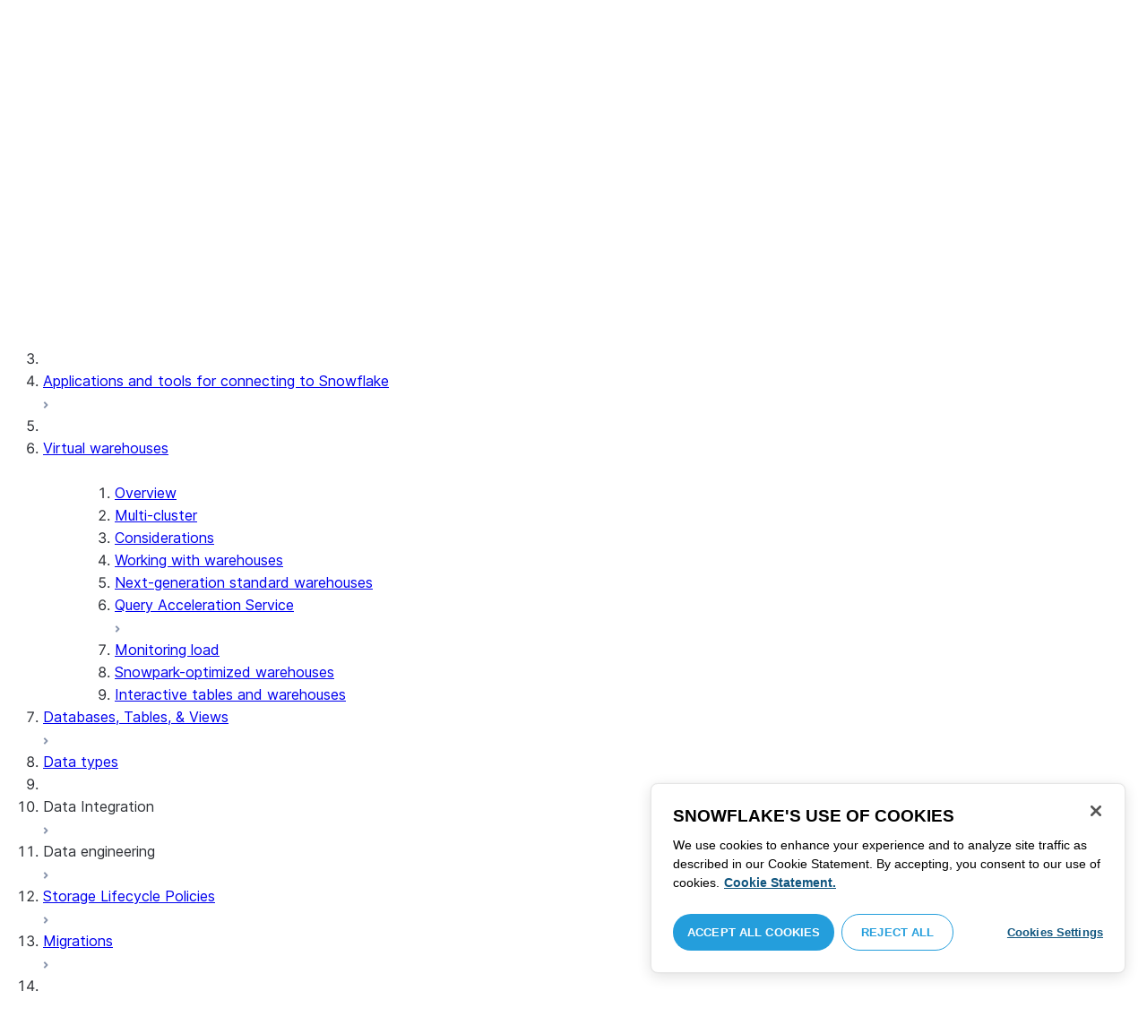

--- FILE ---
content_type: text/html; charset=utf-8
request_url: https://docs.snowflake.com/user-guide/warehouses-snowpark-optimized
body_size: 78112
content:
<!DOCTYPE html><html lang="en"><head><meta charSet="utf-8" data-next-head=""/><meta name="viewport" content="width=device-width" data-next-head=""/><title data-next-head="">Snowpark-optimized warehouses | Snowflake Documentation</title><link rel="canonical" href="https://docs.snowflake.com/en/user-guide/warehouses-snowpark-optimized" data-next-head=""/><link rel="icon" sizes="any" type="image/svg+xml" href="/images/favicon/favicon.svg"/><link rel="shortcut icon" sizes="48x48" href="/images/favicon/favicon.ico"/><link rel="apple-touch-icon" sizes="180x180" href="/images/favicon/apple-touch-icon.png"/><link rel="icon" type="image/png" sizes="32x32" href="/images/favicon/favicon-32x32.png"/><link rel="icon" type="image/png" sizes="16x16" href="/images/favicon/favicon-16x16.png"/><link rel="preload" href="/fonts/inter-regular.woff2" as="font" type="font/woff2" crossorigin=""/><link rel="preload" href="/fonts/inter-semi-bold.woff2" as="font" type="font/woff2" crossorigin=""/><link rel="preload" href="/fonts/inter-bold.woff2" as="font" type="font/woff2" crossorigin=""/><link rel="preload" href="/_next/static/css/b64d947a562ee53d.css" as="style"/><script src="/scripts/darkmode.js"></script><script src="/scripts/oneTrust_production/scripttemplates/otSDKStub.js" type="text/javascript" charSet="UTF-8" data-domain-script="e2fcdaea-38d6-4c35-8d59-c2f96dbce597" data-ignore-ga="true"></script><script type="text/javascript">
                // Initialize default Google Analytics consent before OneTrust loads
                window.dataLayer = window.dataLayer || [];
                function gtag(){dataLayer.push(arguments);}
                window.gtag = gtag;
                gtag('consent', 'default', {
                  'analytics_storage': 'denied',
                  'ad_storage': 'denied',
                  'ad_user_data': 'denied', 
                  'ad_personalization': 'denied',
                  'functionality_storage': 'denied',
                  'personalization_storage': 'denied',
                  'security_storage': 'granted'
                });
              </script><link rel="stylesheet" href="/_next/static/css/b64d947a562ee53d.css" data-n-g=""/><noscript data-n-css=""></noscript><script defer="" noModule="" src="/_next/static/chunks/polyfills-42372ed130431b0a.js"></script><script src="/_next/static/chunks/webpack-256960dbe90d0f3c.js" defer=""></script><script src="/_next/static/chunks/framework-175624a9a3839688.js" defer=""></script><script src="/_next/static/chunks/main-3c1367af6fba893e.js" defer=""></script><script src="/_next/static/chunks/pages/_app-5cd57c9265d83a71.js" defer=""></script><script src="/_next/static/chunks/959-54b9a306567c4542.js" defer=""></script><script src="/_next/static/chunks/258-ce46fada783561f3.js" defer=""></script><script src="/_next/static/chunks/849-f79e86a5094f2cc2.js" defer=""></script><script src="/_next/static/chunks/440-2f2fe296cda386e8.js" defer=""></script><script src="/_next/static/chunks/pages/%5B...path%5D-130316255e601f82.js" defer=""></script><script src="/_next/static/mG621dvW4sZ2m6gfgF6-s/_buildManifest.js" defer=""></script><script src="/_next/static/mG621dvW4sZ2m6gfgF6-s/_ssgManifest.js" defer=""></script></head><body><div id="__next"><div class="h-full relative overflow-y-hidden flex flex-col"><nav id="masthead" class="print:hidden flex flex-col"><div class="flex items-center justify-between w-full px-6 border-b py-2"><a href="https://docs.snowflake.com" class="flex flex-1 my-2 flex-col sm:flex-row sm:items-center items-start"><svg xmlns="http://www.w3.org/2000/svg" width="102" height="24" viewBox="0 0 102 24" fill="none"><path fill-rule="evenodd" clip-rule="evenodd" d="M62.6792 7.50872L62.6761 7.50679C62.6761 7.50679 62.6747 7.50562 62.6729 7.50562C62.6038 7.47437 62.5284 7.45813 62.4562 7.45813C62.3386 7.45898 62.2259 7.49541 62.1277 7.55931C62.0276 7.62524 61.9428 7.72138 61.8943 7.84166V7.84463L59.6011 14.3663L57.8338 9.99498L57.8311 9.9931C57.7813 9.87089 57.6924 9.77644 57.5915 9.7107C57.4896 9.64477 57.372 9.60849 57.2482 9.60849C57.1279 9.60849 57.0157 9.64769 56.917 9.71155C56.8191 9.77733 56.7312 9.87089 56.6818 9.9931L56.6805 9.99498L54.9096 14.3691L52.6043 7.85032H52.6025C52.5625 7.7243 52.4804 7.62609 52.383 7.56119C52.2843 7.49541 52.1685 7.45898 52.0491 7.45813C51.9728 7.45813 51.8961 7.47437 51.8229 7.50562H51.8198L51.8171 7.50872C51.6021 7.61282 51.4707 7.83597 51.4702 8.07917C51.4702 8.15564 51.4846 8.23178 51.5128 8.30722L54.3477 16.22V16.2227C54.3697 16.2818 54.4011 16.3401 54.4469 16.3974C54.4801 16.4383 54.529 16.4728 54.5793 16.5015C54.5887 16.5108 54.6031 16.5241 54.6251 16.5384C54.6489 16.5538 54.6794 16.5645 54.7103 16.57C54.7611 16.5875 54.8279 16.6128 54.9177 16.6128C55.0326 16.6128 55.1389 16.57 55.2345 16.5061C55.3238 16.4442 55.4037 16.3515 55.4477 16.2314L55.4549 16.2257L57.2482 11.7711L59.0437 16.2075H59.0455C59.0868 16.3258 59.1595 16.4185 59.2439 16.4843C59.3332 16.5538 59.4328 16.5968 59.5387 16.6128H59.6141C59.6854 16.6128 59.7555 16.5987 59.8138 16.5748C59.8753 16.5502 59.9251 16.5175 59.9664 16.4853C60.0629 16.4088 60.1369 16.3039 60.1831 16.1874V16.1848L63.0005 8.30722C63.0284 8.23178 63.0427 8.15654 63.0427 8.08039C63.0418 7.83893 62.9049 7.609 62.6792 7.50872ZM49.7164 12.0261C49.7164 11.0969 49.3731 10.2553 48.8269 9.64769C48.2776 9.03889 47.534 8.66675 46.7262 8.66675C45.9184 8.66675 45.173 9.03889 44.6249 9.64769C44.0776 10.2553 43.7343 11.0969 43.7343 12.0261C43.7343 12.9544 44.0776 13.7881 44.6249 14.3919C45.173 14.9979 45.9184 15.3642 46.7262 15.3642C47.534 15.3642 48.2803 14.9979 48.8269 14.3919C49.3731 13.7881 49.7164 12.9544 49.7164 12.0261ZM49.7007 8.80035C50.4591 9.63611 50.92 10.7829 50.9218 12.0261C50.92 13.2692 50.4591 14.4148 49.7007 15.2507C48.9481 16.0853 47.8971 16.613 46.728 16.613C45.5684 16.613 44.5156 16.0853 43.7602 15.2507C43.0036 14.4148 42.5353 13.2692 42.5353 12.0261C42.5353 10.7829 43.0036 9.63611 43.7602 8.80035C44.5156 7.96646 45.5684 7.43898 46.728 7.43898C47.8971 7.43898 48.9481 7.96646 49.7007 8.80035ZM37.7615 7.45522C36.8213 7.45522 35.9631 7.83597 35.3223 8.44355V8.08039C35.3213 7.91333 35.2617 7.75762 35.1569 7.64317C35.0552 7.53065 34.9044 7.45522 34.7393 7.45522C34.5683 7.45522 34.4142 7.52665 34.3069 7.64213C34.2013 7.75573 34.138 7.91333 34.138 8.08039V16.1771L34.1627 16.2027L34.1637 16.2067C34.1702 16.2334 34.1865 16.2629 34.2039 16.2914C34.2857 16.4412 34.4197 16.5548 34.5858 16.6052L34.6097 16.613H34.7393C34.8257 16.613 34.9127 16.594 34.9954 16.5538C35.0643 16.5195 35.1285 16.4642 35.1799 16.3936L35.1818 16.3945C35.1881 16.3879 35.1901 16.3793 35.1974 16.3727C35.2002 16.3717 35.2029 16.3688 35.2047 16.3658C35.2367 16.323 35.2635 16.2792 35.2801 16.2381C35.2976 16.1894 35.3085 16.1435 35.3168 16.1083L35.3223 16.0853V11.2236C35.3397 10.5282 35.6151 9.89955 36.0568 9.44246C36.4955 8.98571 37.0967 8.70317 37.7615 8.70317C38.4373 8.70317 39.0403 8.98571 39.4773 9.44246C39.9161 9.8978 40.1824 10.5254 40.1824 11.2171V15.9911C40.1824 16.1654 40.2539 16.3268 40.3624 16.4375C40.4734 16.5479 40.6248 16.613 40.7828 16.613C40.9434 16.613 41.0941 16.5479 41.2042 16.4375C41.3162 16.3268 41.3841 16.1654 41.3841 15.9911V11.2171C41.3841 9.15644 39.7646 7.45813 37.7615 7.45522ZM96.9417 11.1406C96.6001 9.701 95.384 8.6754 93.9959 8.67832C92.5729 8.67832 91.3728 9.68204 91.0013 11.1406H96.9417ZM98.257 11.7304V11.7922C98.257 11.965 98.183 12.1205 98.0703 12.2227C97.9581 12.3256 97.8123 12.3791 97.6552 12.381H90.9178C91.0892 14.0894 92.4019 15.351 93.969 15.3642H94.3666C94.8849 15.3661 95.3903 15.18 95.8345 14.8719C96.2797 14.5667 96.6643 14.1402 96.9354 13.6707C96.991 13.5706 97.0714 13.4943 97.1584 13.4475C97.2473 13.397 97.3429 13.374 97.4394 13.374C97.5457 13.374 97.6512 13.4027 97.7441 13.4608L97.7504 13.4637L97.758 13.4694C97.9267 13.5982 98.0326 13.7948 98.0326 14.0106C98.0326 14.1202 98.0048 14.2318 97.9469 14.3328L97.9451 14.3368L97.9433 14.3385C97.5668 14.9608 97.0534 15.5283 96.444 15.9396C95.8336 16.3517 95.1259 16.613 94.3666 16.613H93.9627C92.7802 16.6043 91.7117 16.0853 90.9411 15.2554C90.1728 14.4283 89.6994 13.292 89.6994 12.0434C89.6994 10.7734 90.1769 9.62096 90.9514 8.78708C91.7265 7.95423 92.8031 7.43898 93.9959 7.43898C95.134 7.43898 96.1568 7.90933 96.9143 8.67936C97.6718 9.44919 98.1664 10.5185 98.2548 11.7216L98.257 11.7304ZM70.6211 3.67057C70.4569 3.67057 70.3065 3.74221 70.1984 3.85475C70.0898 3.96643 70.0211 4.12384 70.0211 4.29455V15.9911C70.0211 16.1618 70.0898 16.3182 70.1984 16.429C70.3065 16.5395 70.4569 16.613 70.6211 16.613C70.9618 16.613 71.2373 16.3344 71.2391 15.9911V4.29455C71.2373 3.9502 70.9618 3.67057 70.6211 3.67057ZM31.36 11.8027C30.8751 11.5652 30.3252 11.3897 29.7764 11.2008C29.2714 11.0234 28.759 10.8725 28.3936 10.6742C28.2101 10.572 28.0669 10.4643 27.9742 10.3431C27.8795 10.2221 27.8337 10.0989 27.8309 9.93093C27.8319 9.701 27.8961 9.51597 28.0044 9.35183C28.1687 9.10675 28.4441 8.91583 28.7452 8.79258C29.0427 8.669 29.365 8.61065 29.5954 8.61065C30.2765 8.61169 30.7072 8.84731 31.0378 9.09136C31.201 9.21461 31.3389 9.33941 31.4693 9.44246C31.5362 9.49597 31.5987 9.54463 31.6712 9.58072C31.7399 9.61611 31.8207 9.64477 31.909 9.64477C31.9649 9.64477 32.0211 9.63423 32.0722 9.61145C32.1263 9.58868 32.1734 9.55602 32.2184 9.51597C32.2624 9.47319 32.3001 9.42157 32.3267 9.36425C32.3506 9.30505 32.3615 9.24411 32.3615 9.18406C32.3615 9.07324 32.3275 8.96933 32.2788 8.87183C32.188 8.70025 32.0483 8.53625 31.8704 8.37211C31.606 8.12788 31.2572 7.89503 30.8816 7.71964C30.5051 7.54411 30.1013 7.42468 29.7166 7.42468C28.8251 7.42468 28.0807 7.63456 27.5398 8.02119C27.258 8.22331 27.0102 8.44458 26.8349 8.74995C26.6567 9.05616 26.5575 9.43399 26.5447 9.92524C26.5439 9.94717 26.5439 9.9691 26.5439 9.99103C26.5421 10.4681 26.6897 10.8613 26.922 11.1692C27.2746 11.6331 27.798 11.9106 28.3112 12.1072C28.8235 12.3036 29.3356 12.421 29.6588 12.5336C30.114 12.691 30.5979 12.8617 30.9504 13.0878C31.1259 13.2033 31.2681 13.3274 31.3646 13.4637C31.4583 13.6041 31.5113 13.7489 31.5133 13.9322V13.9457C31.5123 14.2108 31.4372 14.4188 31.3131 14.5971C31.1259 14.8624 30.8147 15.0569 30.484 15.18C30.1546 15.3003 29.8121 15.351 29.5917 15.351C28.8142 15.351 28.2938 15.1562 27.9164 14.9608C27.7272 14.8624 27.5739 14.7651 27.4352 14.6829C27.3664 14.6439 27.3022 14.6076 27.2342 14.579C27.1681 14.5505 27.0975 14.532 27.0177 14.532C26.969 14.532 26.9158 14.5408 26.867 14.5607C26.8175 14.5827 26.7725 14.6133 26.7347 14.6504C26.6825 14.7033 26.6366 14.7621 26.6046 14.8299C26.5733 14.8978 26.5575 14.9692 26.5575 15.0436C26.5575 15.1659 26.6015 15.2775 26.6642 15.3785C26.7623 15.5243 26.9065 15.6552 27.0864 15.7859C27.2717 15.9146 27.4932 16.0417 27.7483 16.1667C28.3139 16.4442 29.0391 16.5892 29.59 16.5987H29.5917C30.4484 16.5987 31.1882 16.3936 31.8116 15.9167V15.9155H31.8124C32.422 15.4386 32.8012 14.7297 32.8012 13.9293C32.8012 13.4895 32.7021 13.1164 32.5287 12.8113C32.267 12.3485 31.8418 12.0434 31.36 11.8027ZM79.6751 12.0261C79.6751 11.0881 79.3345 10.2477 78.7901 9.64115C78.2462 9.03616 77.5004 8.669 76.6841 8.66693C75.874 8.66693 75.1309 9.03616 74.5816 9.64115C74.0363 10.2477 73.6912 11.0881 73.6912 12.0261C73.6912 12.963 74.0363 13.7979 74.5816 14.3996C75.1277 15.0017 75.874 15.3642 76.6841 15.3642C77.5022 15.3642 78.2485 15.0017 78.7919 14.4017C79.3345 13.7979 79.6751 12.9639 79.6751 12.0261ZM80.6961 7.61282C80.8069 7.7243 80.8756 7.88571 80.8756 8.06002V15.9911C80.8756 16.1618 80.8056 16.3182 80.6997 16.429C80.5911 16.5395 80.4416 16.613 80.2765 16.613C80.1113 16.613 79.9597 16.5395 79.8533 16.429C79.7447 16.3182 79.6751 16.1618 79.6751 15.9911V15.2173C78.9194 16.0655 77.8581 16.613 76.6841 16.613C75.5155 16.613 74.4631 16.0912 73.7096 15.2554C72.953 14.4236 72.4903 13.2777 72.4903 12.0261C72.4903 10.7745 72.953 9.6275 73.7096 8.79484C74.4631 7.95992 75.5155 7.43898 76.6841 7.43898C77.8576 7.43898 78.9194 7.9706 79.6751 8.8147V8.06002C79.6751 7.88571 79.7438 7.7243 79.8551 7.61282C79.9659 7.50303 80.1158 7.43898 80.2765 7.43898C80.4354 7.43898 80.5866 7.50303 80.6961 7.61282ZM89.1725 8.417C89.2919 8.2939 89.3565 8.1306 89.3565 7.96853C89.3565 7.80924 89.2919 7.64976 89.1712 7.53428H89.1725C89.1712 7.53065 89.1685 7.53065 89.1685 7.53065C89.168 7.52769 89.1658 7.52665 89.1658 7.52665H89.164C89.0482 7.40844 88.8997 7.34355 88.7462 7.34355C88.5914 7.34355 88.4397 7.41065 88.3239 7.53065L83.6302 12.2846V4.29455C83.6302 3.9502 83.3528 3.67057 83.0122 3.67057C82.848 3.67057 82.6976 3.74221 82.5899 3.85475C82.4831 3.96643 82.4117 4.12384 82.4117 4.29455V15.9911C82.4117 16.1618 82.4831 16.3182 82.5899 16.429C82.6976 16.5395 82.848 16.613 83.0122 16.613C83.3528 16.613 83.6302 16.3344 83.6302 15.9911V14.061L85.1587 12.4745L88.2745 16.3812C88.3333 16.4709 88.4132 16.5327 88.4922 16.5653C88.5819 16.6007 88.6694 16.613 88.7471 16.613C88.8548 16.613 89.006 16.5892 89.1393 16.4804L89.1469 16.4758L89.1546 16.467C89.2793 16.3392 89.3502 16.1694 89.3502 15.9957C89.3502 15.8497 89.2982 15.7009 89.2017 15.5819V15.5799L86.0298 11.5728L89.1694 8.417H89.1725ZM68.1444 3.69837H68.0102C67.9927 3.69837 67.9756 3.70026 67.9572 3.70095C67.9406 3.70026 67.9231 3.69837 67.9056 3.69837C67.5596 3.69837 67.2235 3.73927 66.9093 3.84802C66.6001 3.95486 66.3147 4.13144 66.0935 4.3995L66.0926 4.39847L66.0917 4.3995V4.40037C65.8633 4.66463 65.7125 4.98049 65.6209 5.33936C65.5289 5.69992 65.4912 6.10628 65.4876 6.56802V7.46209H64.5389C64.2095 7.46402 63.9479 7.73776 63.9479 8.06882C63.9461 8.24712 64.013 8.41131 64.1216 8.52971C64.2306 8.64604 64.3801 8.72232 64.5465 8.73183H65.4876V16.0063L65.4863 16.0234C65.4863 16.1941 65.5554 16.3515 65.6667 16.4642C65.7766 16.5748 65.931 16.6406 66.0989 16.6406C66.4184 16.6389 66.6809 16.3679 66.6818 16.0234V8.73183H67.7019C67.8661 8.72232 68.0178 8.6507 68.126 8.53522C68.2373 8.41992 68.305 8.25785 68.305 8.08213V8.05846C68.3014 7.73103 68.038 7.46209 67.7082 7.46209H66.6818V6.57178C66.6885 6.1779 66.7276 5.88308 66.7846 5.66853C66.8398 5.45277 66.9152 5.31729 66.9829 5.23338C67.0494 5.15898 67.1355 5.09686 67.276 5.04712C67.4173 4.99969 67.6126 4.9691 67.8773 4.9691H67.9083C67.924 4.9691 67.9406 4.96618 67.9554 4.96618C67.9738 4.96618 67.9909 4.9691 68.0102 4.9691H68.0874H68.1444C68.4827 4.9691 68.756 4.68483 68.756 4.33357C68.756 3.98265 68.4827 3.69837 68.1444 3.69837ZM7.67882 12.439C7.72747 12.2796 7.74775 12.1155 7.74407 11.9534C7.73846 11.836 7.72383 11.7188 7.69174 11.6015C7.59526 11.2371 7.3667 10.9115 7.02419 10.7063L2.153 7.78336C1.46535 7.37202 0.588678 7.61658 0.194023 8.33018C-0.20445 9.0427 0.0305809 9.95268 0.718234 10.3651L3.44027 12.0011L0.718234 13.6325C0.0305809 14.0456 -0.20362 14.9558 0.194023 15.6713C0.588678 16.3829 1.46535 16.6263 2.153 16.215L7.02419 13.2901C7.35292 13.0935 7.576 12.7852 7.67882 12.439ZM9.00081 15.1781C8.72091 15.1532 8.42993 15.2143 8.16816 15.3728L3.29328 18.2938C2.60745 18.706 2.37325 19.6209 2.76907 20.3347C3.16671 21.0465 4.04255 21.2916 4.72737 20.8775L7.45856 19.2403V22.5117C7.45856 23.336 8.10021 24.0038 8.89432 24.0038C9.68461 24.0038 10.3283 23.336 10.3283 22.5117V16.6634C10.3283 15.8782 9.74259 15.2333 9.00081 15.1781ZM13.9931 8.82209C14.2721 8.84609 14.5623 8.78411 14.8241 8.62755L19.6979 5.70373C20.3848 5.29136 20.6178 4.38034 20.223 3.6647C19.8273 2.95235 18.9507 2.70793 18.2648 3.11995L15.5355 4.75903V1.48654C15.5355 0.664582 14.8938 -0.00341797 14.0997 -0.00341797C13.3056 -0.00341797 12.6656 0.664582 12.6656 1.48654V7.33489C12.6656 8.11922 13.2496 8.76515 13.9931 8.82209ZM3.29328 5.70373L8.16816 8.62755C8.42993 8.78411 8.72091 8.84609 9.00081 8.82209C9.74259 8.76515 10.3283 8.11922 10.3283 7.33489V1.48654C10.3283 0.664582 9.68461 -0.00341797 8.89432 -0.00341797C8.10021 -0.00341797 7.45856 0.664582 7.45856 1.48654V4.75903L4.72737 3.11995C4.04255 2.70793 3.16671 2.95235 2.76907 3.6647C2.37325 4.38034 2.60745 5.29136 3.29328 5.70373ZM12.4545 11.9888C12.4545 11.9039 12.405 11.7855 12.3472 11.7227L11.7605 11.1157C11.7027 11.0558 11.5888 11.0061 11.5069 11.0061H11.4841C11.4024 11.0061 11.2887 11.0558 11.2317 11.1157L10.645 11.7227C10.5862 11.7855 10.5412 11.9039 10.5412 11.9888V12.0126C10.5412 12.0965 10.5862 12.2139 10.645 12.275L11.2317 12.8836C11.2895 12.9437 11.4024 12.9932 11.4841 12.9932H11.5069C11.5888 12.9932 11.7027 12.9437 11.7605 12.8836L12.3472 12.275C12.405 12.2139 12.4545 12.0965 12.4545 12.0126V11.9888ZM14.074 12.5725L12.0479 14.6755C11.9899 14.7372 11.878 14.7878 11.7936 14.7878H11.6466H11.3473H11.1978C11.1159 14.7878 11.0021 14.7372 10.9433 14.6755L8.91824 12.5725C8.86026 12.5133 8.81345 12.3942 8.81345 12.3102V12.1547V11.8436V11.6902C8.81345 11.6042 8.86026 11.485 8.91824 11.4249L10.9433 9.32213C11.0021 9.2602 11.1159 9.2115 11.1978 9.2115H11.3473H11.6466H11.7936C11.8761 9.2115 11.9899 9.2602 12.0479 9.32213L14.074 11.4249C14.1318 11.485 14.1786 11.6042 14.1786 11.6902V11.8436V12.1547V12.3102C14.1786 12.3942 14.1318 12.5133 14.074 12.5725ZM19.6979 18.2938L14.8241 15.3728C14.5623 15.2143 14.2721 15.1532 13.9931 15.1781C13.2496 15.2333 12.6656 15.8782 12.6656 16.6634V22.5117C12.6656 23.336 13.3056 24.0038 14.0997 24.0038C14.8938 24.0038 15.5355 23.336 15.5355 22.5117V19.2403L18.2648 20.8775C18.9505 21.2916 19.8273 21.0465 20.223 20.3347C20.6178 19.6209 20.3848 18.706 19.6979 18.2938ZM22.275 10.3651L19.5528 12.0011L22.275 13.6325C22.9625 14.0456 23.1975 14.9558 22.8 15.6713C22.4034 16.3829 21.5259 16.6263 20.8409 16.215L15.966 13.2901C15.6409 13.0935 15.4153 12.7852 15.3151 12.439C15.2674 12.2796 15.2453 12.1155 15.2508 11.9534C15.2536 11.836 15.2701 11.7188 15.3013 11.6015C15.3988 11.2371 15.6273 10.9117 15.966 10.7063L20.8409 7.78336C21.5259 7.37202 22.4034 7.61658 22.8 8.33018C23.1975 9.0427 22.9625 9.95268 22.275 10.3651ZM101.327 7.44726C101.327 8.26731 100.799 8.95173 99.9166 8.95173C99.0401 8.95173 98.5182 8.26077 98.5182 7.44726C98.5182 6.62722 99.0401 5.94265 99.9166 5.94265C100.799 5.94265 101.327 6.62722 101.327 7.44726ZM101.047 7.44726C101.047 6.74995 100.6 6.2202 99.9166 6.2202C99.2452 6.2202 98.7978 6.72388 98.7978 7.44726C98.7978 8.13804 99.2452 8.67399 99.9166 8.67399C100.6 8.67399 101.047 8.14463 101.047 7.44726ZM99.3632 6.7691H99.966C100.295 6.7691 100.513 6.95635 100.513 7.24689C100.513 7.42778 100.426 7.56326 100.295 7.64731L100.531 8.00237V8.07348H100.19L99.9597 7.73122H99.6926V8.07348H99.3632V6.7691ZM99.9597 7.08566H99.6926V7.42778H99.9597C100.084 7.42778 100.165 7.36957 100.165 7.25997C100.165 7.14364 100.09 7.08566 99.9597 7.08566Z" fill="#29B5E8"></path></svg><span class="ml-[14px] text-[12px] font-extrabold tracking-[.72px] text-primary">DOCUMENTATION</span></a><div class="flex justify-end items-center md:max-w-[440px] flex-1 gap-6"><div class="flex items-center lg:hidden"><div class="mr-4"><button type="button" class="rounded-lg ui-icon flex align-center" aria-label="Search"><svg width="19" height="20" viewBox="0 0 19 20" fill="none" class="scale-110 fill-black-10 dark:fill-gray-50 dark:stroke-gray-50 shrink-0" xmlns="http://www.w3.org/2000/svg"><path fill-rule="evenodd" clip-rule="evenodd" d="M2.50157 7.50472C2.50157 4.74156 4.74156 2.50157 7.50472 2.50157C10.2679 2.50157 12.5079 4.74156 12.5079 7.50472C12.5079 10.2679 10.2679 12.5079 7.50472 12.5079C4.74156 12.5079 2.50157 10.2679 2.50157 7.50472ZM7.50472 0C3.35998 0 0 3.35998 0 7.50472C0 11.6495 3.35998 15.0094 7.50472 15.0094C9.02874 15.0094 10.4467 14.5552 11.6305 13.7746L16.5548 18.6989C17.0432 19.1874 17.8352 19.1874 18.3237 18.6989C18.8121 18.2105 18.8121 17.4185 18.3237 16.9301L13.4625 12.0689C14.4328 10.8043 15.0094 9.22184 15.0094 7.50472C15.0094 3.35998 11.6495 0 7.50472 0Z"></path></svg></button></div><div><button type="button" class="rounded-lg ui-icon flex align-center" aria-label="Search"><svg width="20" height="18" viewBox="0 0 20 18" fill="none" xmlns="http://www.w3.org/2000/svg" class="scale-110 fill-black-10 dark:fill-gray-50 dark:stroke-gray-50 shrink-0"><path fill-rule="evenodd" clip-rule="evenodd" d="M1.25 0C0.559644 0 0 0.559644 0 1.25C0 1.94036 0.559644 2.5 1.25 2.5H18.75C19.4404 2.5 20 1.94036 20 1.25C20 0.559644 19.4404 0 18.75 0H1.25ZM1.25 5C0.559644 5 0 5.55964 0 6.25C0 6.94036 0.559644 7.5 1.25 7.5H18.75C19.4404 7.5 20 6.94036 20 6.25C20 5.55964 19.4404 5 18.75 5H1.25ZM0 11.25C0 10.5596 0.559644 10 1.25 10H18.75C19.4404 10 20 10.5596 20 11.25C20 11.9404 19.4404 12.5 18.75 12.5H1.25C0.559644 12.5 0 11.9404 0 11.25ZM1.25 15C0.559644 15 0 15.5596 0 16.25C0 16.9404 0.559644 17.5 1.25 17.5H10C10.6904 17.5 11.25 16.9404 11.25 16.25C11.25 15.5596 10.6904 15 10 15H1.25Z"></path></svg></button></div></div><div class="relative border h-full rounded-md items-center px-3 gap-2 w-full bg-gray-10 dark:bg-gray-85 hover:border-gray-50 hidden lg:flex" role="search"><svg xmlns="http://www.w3.org/2000/svg" width="12" height="12" viewBox="0 0 12 12" fill="none" stroke="none" class="fill-black-10 dark:fill-gray-50 stroke-black-10 dark:stroke-gray-50 shrink-0 m-0 h-3 w-3"><circle cx="4.5" cy="4.5" r="4" fill="none"></circle><path d="M7.85355 7.14645C7.65829 6.95118 7.34171 6.95118 7.14645 7.14645C6.95118 7.34171 6.95118 7.65829 7.14645 7.85355L7.85355 7.14645ZM10.682 11.3891L11.0355 11.7426L11.7426 11.0355L11.3891 10.682L10.682 11.3891ZM7.14645 7.85355L10.682 11.3891L11.3891 10.682L7.85355 7.14645L7.14645 7.85355Z" stroke="none"></path></svg><input autoComplete="off" placeholder="Search" role="searchbox" class="outline-hidden w-full bg-gray-10 dark:bg-gray-85 placeholder:text-secondary pr-3 py-2 text-sm" name="q"/><span class="text-secondary text-xs font-normal font-mono leading-none px-1.5 py-1 bg-level-3 hidden sm:inline-flex rounded-sm border border-slate-300 ">/</span></div><div class="w-12 shrink-0 hidden lg:block"></div></div></div><div class="hidden lg:flex border-b gap-3 pl-6"><div class="flex flex-col mt-2 gap-2 justify-between"><a href="/en/user-guide-getting-started" target="" rel="" class="flex items-center whitespace-nowrap p-2 hover:bg-level-3 rounded-md text-masthead-link">Get started</a><div class="h-[3px] rounded-tl-[5px] rounded-tr-[5px] mx-2"></div></div><div class="flex flex-col mt-2 gap-2 justify-between"><a href="/en/guides" target="" rel="" class="flex items-center whitespace-nowrap p-2 hover:bg-level-3 rounded-md text-masthead-link text-link">Guides</a><div class="h-[3px] rounded-tl-[5px] rounded-tr-[5px] mx-2 bg-blue-50 dark:bg-blue-30"></div></div><div class="flex flex-col mt-2 gap-2 justify-between"><a href="/en/developer" target="" rel="" class="flex items-center whitespace-nowrap p-2 hover:bg-level-3 rounded-md text-masthead-link">Developer</a><div class="h-[3px] rounded-tl-[5px] rounded-tr-[5px] mx-2"></div></div><div class="flex flex-col mt-2 gap-2 justify-between"><a href="/en/reference" target="" rel="" class="flex items-center whitespace-nowrap p-2 hover:bg-level-3 rounded-md text-masthead-link">Reference</a><div class="h-[3px] rounded-tl-[5px] rounded-tr-[5px] mx-2"></div></div><div class="flex flex-col mt-2 gap-2 justify-between"><a href="/en/release-notes/overview" target="" rel="" class="flex items-center whitespace-nowrap p-2 hover:bg-level-3 rounded-md text-masthead-link">Release notes</a><div class="h-[3px] rounded-tl-[5px] rounded-tr-[5px] mx-2"></div></div><div class="flex flex-col mt-2 gap-2 justify-between"><a href="/en/tutorials" target="" rel="" class="flex items-center whitespace-nowrap p-2 hover:bg-level-3 rounded-md text-masthead-link">Tutorials</a><div class="h-[3px] rounded-tl-[5px] rounded-tr-[5px] mx-2"></div></div><div class="flex flex-col mt-2 gap-2 justify-between"><a href="https://status.snowflake.com" target="_blank" rel="noreferrer" class="flex items-center whitespace-nowrap p-2 hover:bg-level-3 rounded-md text-masthead-link">Status<span class="ml-[10px]"><span class=""><svg aria-hidden="true" focusable="false" data-prefix="fas" data-icon="circle-question" class="svg-inline--fa fa-circle-question " role="img" xmlns="http://www.w3.org/2000/svg" viewBox="0 0 512 512"><path fill="currentColor" d="M256 512A256 256 0 1 0 256 0a256 256 0 1 0 0 512zM169.8 165.3c7.9-22.3 29.1-37.3 52.8-37.3l58.3 0c34.9 0 63.1 28.3 63.1 63.1c0 22.6-12.1 43.5-31.7 54.8L280 264.4c-.2 13-10.9 23.6-24 23.6c-13.3 0-24-10.7-24-24l0-13.5c0-8.6 4.6-16.5 12.1-20.8l44.3-25.4c4.7-2.7 7.6-7.7 7.6-13.1c0-8.4-6.8-15.1-15.1-15.1l-58.3 0c-3.4 0-6.4 2.1-7.5 5.3l-.4 1.2c-4.4 12.5-18.2 19-30.6 14.6s-19-18.2-14.6-30.6l.4-1.2zM224 352a32 32 0 1 1 64 0 32 32 0 1 1 -64 0z"></path></svg></span></span></a><div class="h-[3px] rounded-tl-[5px] rounded-tr-[5px] mx-2"></div></div></div></nav><div class="grid h-full auto-rows-auto relative overflow-y-hidden"><main class="flex overflow-y-hidden"><aside class="flex-none hidden lg:block overflow-y-auto bg-lightgray border-r pb-8 scroll-bar w-80 scroll-bar-stable" data-testid="toc-wrapper"><div class="pt-6 pl-1"><nav id="toc"><ol><li class="font-normal"><div class="px-3 text-sm rounded-md hover:bg-level-3 mx-5 flex justify-between items-center"><a href="/en/guides" class="w-full py-2 text-ellipsis overflow-hidden text-sm leading-4" title="Overview"><span>Overview</span></a></div><ul></ul></li><li class="font-normal"><div class="px-3 text-sm rounded-md hover:bg-level-3 mx-5 flex justify-between items-center"><a href="/en/user-guide/snowflake-horizon" class="w-full py-2 text-ellipsis overflow-hidden text-sm leading-4" title="Snowflake Horizon Catalog"><span>Snowflake Horizon Catalog</span></a></div><ul></ul></li><li class="border-t pb-1 mt-1 mx-5"></li><li class="font-normal"><div class="px-3 text-sm rounded-md hover:bg-level-3 mx-5 flex justify-between items-center"><a href="/en/guides-overview-connecting" class="w-full py-2 text-ellipsis overflow-hidden text-sm leading-4" title="Applications and tools for connecting to Snowflake"><span>Applications and tools for connecting to Snowflake</span></a><div class="w-5 h-5 cursor-pointer flex justify-center items-center select-none py-2" style="transform:rotate(0deg)"><svg width="6" height="8" viewBox="0 0 6 8" fill="none" xmlns="http://www.w3.org/2000/svg"><path d="M2 6.5L4.5 4L2 1.5" stroke="#8A96AD" stroke-width="2" stroke-linecap="square" stroke-linejoin="round"></path></svg></div></div><ul><ol class="overflow-hidden" style="height:0;opacity:0"><div></div></ol></ul></li><li class="border-t pb-1 mt-1 mx-5"></li><li class="font-normal"><div class="px-3 text-sm rounded-md hover:bg-level-3 mx-5 flex justify-between items-center"><a href="/en/user-guide/warehouses" class="w-full py-2 text-ellipsis overflow-hidden text-sm leading-4" title="Virtual warehouses"><span>Virtual warehouses</span></a><div class="w-5 h-5 cursor-pointer flex justify-center items-center select-none py-2" style="transform:rotate(90deg)"><svg width="6" height="8" viewBox="0 0 6 8" fill="none" xmlns="http://www.w3.org/2000/svg"><path d="M2 6.5L4.5 4L2 1.5" stroke="#8A96AD" stroke-width="2" stroke-linecap="square" stroke-linejoin="round"></path></svg></div></div><ul><ol class="overflow-hidden" style="height:auto;opacity:0"><div><li class="font-normal"><div class="px-3 text-sm rounded-md hover:bg-level-3 mx-5 flex justify-between items-center pl-5"><a href="/en/user-guide/warehouses-overview" class="w-full py-2 text-ellipsis overflow-hidden text-sm leading-4" title="Overview"><span>Overview</span></a></div><ul></ul></li><li class="font-normal"><div class="px-3 text-sm rounded-md hover:bg-level-3 mx-5 flex justify-between items-center pl-5"><a href="/en/user-guide/warehouses-multicluster" class="w-full py-2 text-ellipsis overflow-hidden text-sm leading-4" title="Multi-cluster"><span>Multi-cluster</span></a></div><ul></ul></li><li class="font-normal"><div class="px-3 text-sm rounded-md hover:bg-level-3 mx-5 flex justify-between items-center pl-5"><a href="/en/user-guide/warehouses-considerations" class="w-full py-2 text-ellipsis overflow-hidden text-sm leading-4" title="Considerations"><span>Considerations</span></a></div><ul></ul></li><li class="font-normal"><div class="px-3 text-sm rounded-md hover:bg-level-3 mx-5 flex justify-between items-center pl-5"><a href="/en/user-guide/warehouses-tasks" class="w-full py-2 text-ellipsis overflow-hidden text-sm leading-4" title="Working with warehouses"><span>Working with warehouses</span></a></div><ul></ul></li><li class="font-normal"><div class="px-3 text-sm rounded-md hover:bg-level-3 mx-5 flex justify-between items-center pl-5"><a href="/en/user-guide/warehouses-gen2" class="w-full py-2 text-ellipsis overflow-hidden text-sm leading-4" title="Next-generation standard warehouses"><span>Next-generation standard warehouses</span></a></div><ul></ul></li><li class="font-normal"><div class="px-3 text-sm rounded-md hover:bg-level-3 mx-5 flex justify-between items-center pl-5"><a href="/en/user-guide/query-acceleration-service" class="w-full py-2 text-ellipsis overflow-hidden text-sm leading-4" title="Query Acceleration Service"><span>Query Acceleration Service</span></a><div class="w-5 h-5 cursor-pointer flex justify-center items-center select-none py-2" style="transform:rotate(0deg)"><svg width="6" height="8" viewBox="0 0 6 8" fill="none" xmlns="http://www.w3.org/2000/svg"><path d="M2 6.5L4.5 4L2 1.5" stroke="#8A96AD" stroke-width="2" stroke-linecap="square" stroke-linejoin="round"></path></svg></div></div><ul><ol class="overflow-hidden" style="height:0;opacity:0"><div></div></ol></ul></li><li class="font-normal"><div class="px-3 text-sm rounded-md hover:bg-level-3 mx-5 flex justify-between items-center pl-5"><a href="/en/user-guide/warehouses-load-monitoring" class="w-full py-2 text-ellipsis overflow-hidden text-sm leading-4" title="Monitoring load"><span>Monitoring load</span></a></div><ul></ul></li><li class="font-normal"><div class="px-3 text-sm rounded-md hover:bg-level-3 mx-5 flex justify-between items-center bg-highlight text-blue-60 dark:text-blue-30 pl-5" id="selected-item"><a href="/en/user-guide/warehouses-snowpark-optimized" class="w-full py-2 text-ellipsis overflow-hidden text-sm leading-4" title="Snowpark-optimized warehouses"><span>Snowpark-optimized warehouses</span></a></div><ul></ul></li><li class="font-normal"><div class="px-3 text-sm rounded-md hover:bg-level-3 mx-5 flex justify-between items-center pl-5"><a href="/en/user-guide/interactive" class="w-full py-2 text-ellipsis overflow-hidden text-sm leading-4" title="Interactive tables and warehouses"><span>Interactive tables and warehouses</span></a></div><ul></ul></li></div></ol></ul></li><li class="font-normal"><div class="px-3 text-sm rounded-md hover:bg-level-3 mx-5 flex justify-between items-center"><a href="/en/guides-overview-db" class="w-full py-2 text-ellipsis overflow-hidden text-sm leading-4" title="Databases, Tables, &amp; Views"><span>Databases, Tables, &amp; Views</span></a><div class="w-5 h-5 cursor-pointer flex justify-center items-center select-none py-2" style="transform:rotate(0deg)"><svg width="6" height="8" viewBox="0 0 6 8" fill="none" xmlns="http://www.w3.org/2000/svg"><path d="M2 6.5L4.5 4L2 1.5" stroke="#8A96AD" stroke-width="2" stroke-linecap="square" stroke-linejoin="round"></path></svg></div></div><ul><ol class="overflow-hidden" style="height:0;opacity:0"><div></div></ol></ul></li><li class="font-normal"><div class="px-3 text-sm rounded-md hover:bg-level-3 mx-5 flex justify-between items-center"><a href="/en/data-types" class="w-full py-2 text-ellipsis overflow-hidden text-sm leading-4" title="Data types"><span>Data types</span></a></div><ul></ul></li><li class="border-t pb-1 mt-1 mx-5"></li><li><div class="flex items-center cursor-pointer group justify-between px-3 mx-5 py-2 text-sm"><span class="block">Data Integration</span><div class="w-5 h-5 cursor-pointer flex justify-center items-center select-none py-2" style="transform:rotate(0deg)"><svg width="6" height="8" viewBox="0 0 6 8" fill="none" xmlns="http://www.w3.org/2000/svg"><path d="M2 6.5L4.5 4L2 1.5" stroke="#8A96AD" stroke-width="2" stroke-linecap="square" stroke-linejoin="round"></path></svg></div></div><ol class="overflow-hidden" style="height:0;opacity:0"><div><li class="font-normal"><div class="px-3 text-sm rounded-md hover:bg-level-3 mx-5 flex justify-between items-center pl-5"><a href="/en/user-guide/data-integration/openflow/about" class="w-full py-2 text-ellipsis overflow-hidden text-sm leading-4" title="Snowflake Openflow"><span>Snowflake Openflow</span></a><div class="w-5 h-5 cursor-pointer flex justify-center items-center select-none py-2" style="transform:rotate(0deg)"><svg width="6" height="8" viewBox="0 0 6 8" fill="none" xmlns="http://www.w3.org/2000/svg"><path d="M2 6.5L4.5 4L2 1.5" stroke="#8A96AD" stroke-width="2" stroke-linecap="square" stroke-linejoin="round"></path></svg></div></div><ul><ol class="overflow-hidden" style="height:0;opacity:0"><div></div></ol></ul></li><li><div class="flex items-center cursor-pointer group justify-between px-3 mx-5 py-2 text-sm pl-5"><span class="block">Apache Iceberg™</span><div class="w-5 h-5 cursor-pointer flex justify-center items-center select-none py-2" style="transform:rotate(0deg)"><svg width="6" height="8" viewBox="0 0 6 8" fill="none" xmlns="http://www.w3.org/2000/svg"><path d="M2 6.5L4.5 4L2 1.5" stroke="#8A96AD" stroke-width="2" stroke-linecap="square" stroke-linejoin="round"></path></svg></div></div><ol class="overflow-hidden" style="height:0;opacity:0"><div><li class="font-normal"><div class="px-3 text-sm rounded-md hover:bg-level-3 mx-5 flex justify-between items-center pl-7"><a href="/en/user-guide/tables-iceberg" class="w-full py-2 text-ellipsis overflow-hidden text-sm leading-4" title="Apache Iceberg™ Tables"><span>Apache Iceberg™ Tables</span></a><div class="w-5 h-5 cursor-pointer flex justify-center items-center select-none py-2" style="transform:rotate(0deg)"><svg width="6" height="8" viewBox="0 0 6 8" fill="none" xmlns="http://www.w3.org/2000/svg"><path d="M2 6.5L4.5 4L2 1.5" stroke="#8A96AD" stroke-width="2" stroke-linecap="square" stroke-linejoin="round"></path></svg></div></div><ul><ol class="overflow-hidden" style="height:0;opacity:0"><div></div></ol></ul></li><li class="font-normal"><div class="px-3 text-sm rounded-md hover:bg-level-3 mx-5 flex justify-between items-center pl-7"><a href="/en/user-guide/opencatalog/overview" class="w-full py-2 text-ellipsis overflow-hidden text-sm leading-4" title="Snowflake Open Catalog"><span>Snowflake Open Catalog</span></a><div class="w-5 h-5 cursor-pointer flex justify-center items-center select-none py-2" style="transform:rotate(0deg)"><svg width="6" height="8" viewBox="0 0 6 8" fill="none" xmlns="http://www.w3.org/2000/svg"><path d="M2 6.5L4.5 4L2 1.5" stroke="#8A96AD" stroke-width="2" stroke-linecap="square" stroke-linejoin="round"></path></svg></div></div><ul><ol class="overflow-hidden" style="height:0;opacity:0"><div></div></ol></ul></li></div></ol></li></div></ol></li><li><div class="flex items-center cursor-pointer group justify-between px-3 mx-5 py-2 text-sm"><span class="block">Data engineering</span><div class="w-5 h-5 cursor-pointer flex justify-center items-center select-none py-2" style="transform:rotate(0deg)"><svg width="6" height="8" viewBox="0 0 6 8" fill="none" xmlns="http://www.w3.org/2000/svg"><path d="M2 6.5L4.5 4L2 1.5" stroke="#8A96AD" stroke-width="2" stroke-linecap="square" stroke-linejoin="round"></path></svg></div></div><ol class="overflow-hidden" style="height:0;opacity:0"><div><li class="font-normal"><div class="px-3 text-sm rounded-md hover:bg-level-3 mx-5 flex justify-between items-center pl-5"><a href="/en/guides-overview-loading-data" class="w-full py-2 text-ellipsis overflow-hidden text-sm leading-4" title="Data loading"><span>Data loading</span></a><div class="w-5 h-5 cursor-pointer flex justify-center items-center select-none py-2" style="transform:rotate(0deg)"><svg width="6" height="8" viewBox="0 0 6 8" fill="none" xmlns="http://www.w3.org/2000/svg"><path d="M2 6.5L4.5 4L2 1.5" stroke="#8A96AD" stroke-width="2" stroke-linecap="square" stroke-linejoin="round"></path></svg></div></div><ul><ol class="overflow-hidden" style="height:0;opacity:0"><div></div></ol></ul></li><li class="font-normal"><div class="px-3 text-sm rounded-md hover:bg-level-3 mx-5 flex justify-between items-center pl-5"><a href="/en/user-guide/dynamic-tables-about" class="w-full py-2 text-ellipsis overflow-hidden text-sm leading-4" title="Dynamic Tables"><span>Dynamic Tables</span></a><div class="w-5 h-5 cursor-pointer flex justify-center items-center select-none py-2" style="transform:rotate(0deg)"><svg width="6" height="8" viewBox="0 0 6 8" fill="none" xmlns="http://www.w3.org/2000/svg"><path d="M2 6.5L4.5 4L2 1.5" stroke="#8A96AD" stroke-width="2" stroke-linecap="square" stroke-linejoin="round"></path></svg></div></div><ul><ol class="overflow-hidden" style="height:0;opacity:0"><div></div></ol></ul></li><li class="font-normal"><div class="px-3 text-sm rounded-md hover:bg-level-3 mx-5 flex justify-between items-center pl-5"><a href="/en/user-guide/data-pipelines-intro" class="w-full py-2 text-ellipsis overflow-hidden text-sm leading-4" title="Streams and Tasks"><span>Streams and Tasks</span></a><div class="w-5 h-5 cursor-pointer flex justify-center items-center select-none py-2" style="transform:rotate(0deg)"><svg width="6" height="8" viewBox="0 0 6 8" fill="none" xmlns="http://www.w3.org/2000/svg"><path d="M2 6.5L4.5 4L2 1.5" stroke="#8A96AD" stroke-width="2" stroke-linecap="square" stroke-linejoin="round"></path></svg></div></div><ul><ol class="overflow-hidden" style="height:0;opacity:0"><div></div></ol></ul></li><li class="font-normal"><div class="px-3 text-sm rounded-md hover:bg-level-3 mx-5 flex justify-between items-center pl-5"><a href="/en/user-guide/data-engineering/dbt-projects-on-snowflake" class="w-full py-2 text-ellipsis overflow-hidden text-sm leading-4" title="dbt Projects on Snowflake"><span>dbt Projects on Snowflake</span></a><div class="w-5 h-5 cursor-pointer flex justify-center items-center select-none py-2" style="transform:rotate(0deg)"><svg width="6" height="8" viewBox="0 0 6 8" fill="none" xmlns="http://www.w3.org/2000/svg"><path d="M2 6.5L4.5 4L2 1.5" stroke="#8A96AD" stroke-width="2" stroke-linecap="square" stroke-linejoin="round"></path></svg></div></div><ul><ol class="overflow-hidden" style="height:0;opacity:0"><div></div></ol></ul></li><li class="font-normal"><div class="px-3 text-sm rounded-md hover:bg-level-3 mx-5 flex justify-between items-center pl-5"><a href="/en/guides-overview-unloading-data" class="w-full py-2 text-ellipsis overflow-hidden text-sm leading-4" title="Data Unloading"><span>Data Unloading</span></a><div class="w-5 h-5 cursor-pointer flex justify-center items-center select-none py-2" style="transform:rotate(0deg)"><svg width="6" height="8" viewBox="0 0 6 8" fill="none" xmlns="http://www.w3.org/2000/svg"><path d="M2 6.5L4.5 4L2 1.5" stroke="#8A96AD" stroke-width="2" stroke-linecap="square" stroke-linejoin="round"></path></svg></div></div><ul><ol class="overflow-hidden" style="height:0;opacity:0"><div></div></ol></ul></li></div></ol></li><li class="font-normal"><div class="px-3 text-sm rounded-md hover:bg-level-3 mx-5 flex justify-between items-center"><a href="/en/user-guide/storage-management/storage-lifecycle-policies" class="w-full py-2 text-ellipsis overflow-hidden text-sm leading-4" title="Storage Lifecycle Policies"><span>Storage Lifecycle Policies</span></a><div class="w-5 h-5 cursor-pointer flex justify-center items-center select-none py-2" style="transform:rotate(0deg)"><svg width="6" height="8" viewBox="0 0 6 8" fill="none" xmlns="http://www.w3.org/2000/svg"><path d="M2 6.5L4.5 4L2 1.5" stroke="#8A96AD" stroke-width="2" stroke-linecap="square" stroke-linejoin="round"></path></svg></div></div><ul><ol class="overflow-hidden" style="height:0;opacity:0"><div></div></ol></ul></li><li class="font-normal"><div class="px-3 text-sm rounded-md hover:bg-level-3 mx-5 flex justify-between items-center"><a href="/en/migrations/README" class="w-full py-2 text-ellipsis overflow-hidden text-sm leading-4" title="Migrations"><span>Migrations</span></a><div class="w-5 h-5 cursor-pointer flex justify-center items-center select-none py-2" style="transform:rotate(0deg)"><svg width="6" height="8" viewBox="0 0 6 8" fill="none" xmlns="http://www.w3.org/2000/svg"><path d="M2 6.5L4.5 4L2 1.5" stroke="#8A96AD" stroke-width="2" stroke-linecap="square" stroke-linejoin="round"></path></svg></div></div><ul><ol class="overflow-hidden" style="height:0;opacity:0"><div></div></ol></ul></li><li class="border-t pb-1 mt-1 mx-5"></li><li class="font-normal"><div class="px-3 text-sm rounded-md hover:bg-level-3 mx-5 flex justify-between items-center"><a href="/en/guides-overview-queries" class="w-full py-2 text-ellipsis overflow-hidden text-sm leading-4" title="Queries"><span>Queries</span></a><div class="w-5 h-5 cursor-pointer flex justify-center items-center select-none py-2" style="transform:rotate(0deg)"><svg width="6" height="8" viewBox="0 0 6 8" fill="none" xmlns="http://www.w3.org/2000/svg"><path d="M2 6.5L4.5 4L2 1.5" stroke="#8A96AD" stroke-width="2" stroke-linecap="square" stroke-linejoin="round"></path></svg></div></div><ul><ol class="overflow-hidden" style="height:0;opacity:0"><div></div></ol></ul></li><li class="font-normal"><div class="px-3 text-sm rounded-md hover:bg-level-3 mx-5 flex justify-between items-center"><a href="/en/collaboration/collaboration-listings-about" class="w-full py-2 text-ellipsis overflow-hidden text-sm leading-4" title="Listings"><span>Listings</span></a><div class="w-5 h-5 cursor-pointer flex justify-center items-center select-none py-2" style="transform:rotate(0deg)"><svg width="6" height="8" viewBox="0 0 6 8" fill="none" xmlns="http://www.w3.org/2000/svg"><path d="M2 6.5L4.5 4L2 1.5" stroke="#8A96AD" stroke-width="2" stroke-linecap="square" stroke-linejoin="round"></path></svg></div></div><ul><ol class="overflow-hidden" style="height:0;opacity:0"><div></div></ol></ul></li><li class="font-normal"><div class="px-3 text-sm rounded-md hover:bg-level-3 mx-5 flex justify-between items-center"><a href="/en/guides-overview-sharing" class="w-full py-2 text-ellipsis overflow-hidden text-sm leading-4" title="Collaboration"><span>Collaboration</span></a><div class="w-5 h-5 cursor-pointer flex justify-center items-center select-none py-2" style="transform:rotate(0deg)"><svg width="6" height="8" viewBox="0 0 6 8" fill="none" xmlns="http://www.w3.org/2000/svg"><path d="M2 6.5L4.5 4L2 1.5" stroke="#8A96AD" stroke-width="2" stroke-linecap="square" stroke-linejoin="round"></path></svg></div></div><ul><ol class="overflow-hidden" style="height:0;opacity:0"><div></div></ol></ul></li><li class="border-t pb-1 mt-1 mx-5"></li><li class="font-normal"><div class="px-3 text-sm rounded-md hover:bg-level-3 mx-5 flex justify-between items-center"><a href="/en/guides-overview-ai-features" class="w-full py-2 text-ellipsis overflow-hidden text-sm leading-4" title="Snowflake AI &amp; ML"><span>Snowflake AI &amp; ML</span></a><div class="w-5 h-5 cursor-pointer flex justify-center items-center select-none py-2" style="transform:rotate(0deg)"><svg width="6" height="8" viewBox="0 0 6 8" fill="none" xmlns="http://www.w3.org/2000/svg"><path d="M2 6.5L4.5 4L2 1.5" stroke="#8A96AD" stroke-width="2" stroke-linecap="square" stroke-linejoin="round"></path></svg></div></div><ul><ol class="overflow-hidden" style="height:0;opacity:0"><div></div></ol></ul></li><li class="border-t pb-1 mt-1 mx-5"></li><li class="font-normal"><div class="px-3 text-sm rounded-md hover:bg-level-3 mx-5 flex justify-between items-center"><a href="/en/user-guide/snowflake-postgres/about" class="w-full py-2 text-ellipsis overflow-hidden text-sm leading-4" title="Snowflake Postgres"><span>Snowflake Postgres</span></a><div class="w-5 h-5 cursor-pointer flex justify-center items-center select-none py-2" style="transform:rotate(0deg)"><svg width="6" height="8" viewBox="0 0 6 8" fill="none" xmlns="http://www.w3.org/2000/svg"><path d="M2 6.5L4.5 4L2 1.5" stroke="#8A96AD" stroke-width="2" stroke-linecap="square" stroke-linejoin="round"></path></svg></div></div><ul><ol class="overflow-hidden" style="height:0;opacity:0"><div></div></ol></ul></li><li class="border-t pb-1 mt-1 mx-5"></li><li class="font-normal"><div class="px-3 text-sm rounded-md hover:bg-level-3 mx-5 flex justify-between items-center"><a href="/en/guides-overview-alerts" class="w-full py-2 text-ellipsis overflow-hidden text-sm leading-4" title="Alerts &amp; Notifications"><span>Alerts &amp; Notifications</span></a><div class="w-5 h-5 cursor-pointer flex justify-center items-center select-none py-2" style="transform:rotate(0deg)"><svg width="6" height="8" viewBox="0 0 6 8" fill="none" xmlns="http://www.w3.org/2000/svg"><path d="M2 6.5L4.5 4L2 1.5" stroke="#8A96AD" stroke-width="2" stroke-linecap="square" stroke-linejoin="round"></path></svg></div></div><ul><ol class="overflow-hidden" style="height:0;opacity:0"><div></div></ol></ul></li><li class="border-t pb-1 mt-1 mx-5"></li><li class="font-normal"><div class="px-3 text-sm rounded-md hover:bg-level-3 mx-5 flex justify-between items-center"><a href="/en/guides-overview-secure" class="w-full py-2 text-ellipsis overflow-hidden text-sm leading-4" title="Security"><span>Security</span></a><div class="w-5 h-5 cursor-pointer flex justify-center items-center select-none py-2" style="transform:rotate(0deg)"><svg width="6" height="8" viewBox="0 0 6 8" fill="none" xmlns="http://www.w3.org/2000/svg"><path d="M2 6.5L4.5 4L2 1.5" stroke="#8A96AD" stroke-width="2" stroke-linecap="square" stroke-linejoin="round"></path></svg></div></div><ul><ol class="overflow-hidden" style="height:0;opacity:0"><div></div></ol></ul></li><li class="font-normal"><div class="px-3 text-sm rounded-md hover:bg-level-3 mx-5 flex justify-between items-center"><a href="/en/guides-overview-govern" class="w-full py-2 text-ellipsis overflow-hidden text-sm leading-4" title="Data Governance"><span>Data Governance</span></a><div class="w-5 h-5 cursor-pointer flex justify-center items-center select-none py-2" style="transform:rotate(0deg)"><svg width="6" height="8" viewBox="0 0 6 8" fill="none" xmlns="http://www.w3.org/2000/svg"><path d="M2 6.5L4.5 4L2 1.5" stroke="#8A96AD" stroke-width="2" stroke-linecap="square" stroke-linejoin="round"></path></svg></div></div><ul><ol class="overflow-hidden" style="height:0;opacity:0"><div></div></ol></ul></li><li class="font-normal"><div class="px-3 text-sm rounded-md hover:bg-level-3 mx-5 flex justify-between items-center"><a href="/en/guides-overview-privacy" class="w-full py-2 text-ellipsis overflow-hidden text-sm leading-4" title="Privacy"><span>Privacy</span></a><div class="w-5 h-5 cursor-pointer flex justify-center items-center select-none py-2" style="transform:rotate(0deg)"><svg width="6" height="8" viewBox="0 0 6 8" fill="none" xmlns="http://www.w3.org/2000/svg"><path d="M2 6.5L4.5 4L2 1.5" stroke="#8A96AD" stroke-width="2" stroke-linecap="square" stroke-linejoin="round"></path></svg></div></div><ul><ol class="overflow-hidden" style="height:0;opacity:0"><div></div></ol></ul></li><li class="border-t pb-1 mt-1 mx-5"></li><li class="font-normal"><div class="px-3 text-sm rounded-md hover:bg-level-3 mx-5 flex justify-between items-center"><a href="/en/guides-overview-manage" class="w-full py-2 text-ellipsis overflow-hidden text-sm leading-4" title="Organizations &amp; Accounts"><span>Organizations &amp; Accounts</span></a><div class="w-5 h-5 cursor-pointer flex justify-center items-center select-none py-2" style="transform:rotate(0deg)"><svg width="6" height="8" viewBox="0 0 6 8" fill="none" xmlns="http://www.w3.org/2000/svg"><path d="M2 6.5L4.5 4L2 1.5" stroke="#8A96AD" stroke-width="2" stroke-linecap="square" stroke-linejoin="round"></path></svg></div></div><ul><ol class="overflow-hidden" style="height:0;opacity:0"><div></div></ol></ul></li><li class="font-normal"><div class="px-3 text-sm rounded-md hover:bg-level-3 mx-5 flex justify-between items-center"><a href="/en/user-guide/replication-intro" class="w-full py-2 text-ellipsis overflow-hidden text-sm leading-4" title="Business continuity &amp; data recovery"><span>Business continuity &amp; data recovery</span></a><div class="w-5 h-5 cursor-pointer flex justify-center items-center select-none py-2" style="transform:rotate(0deg)"><svg width="6" height="8" viewBox="0 0 6 8" fill="none" xmlns="http://www.w3.org/2000/svg"><path d="M2 6.5L4.5 4L2 1.5" stroke="#8A96AD" stroke-width="2" stroke-linecap="square" stroke-linejoin="round"></path></svg></div></div><ul><ol class="overflow-hidden" style="height:0;opacity:0"><div></div></ol></ul></li><li class="border-t pb-1 mt-1 mx-5"></li><li class="font-normal"><div class="px-3 text-sm rounded-md hover:bg-level-3 mx-5 flex justify-between items-center"><a href="/en/guides-overview-performance" class="w-full py-2 text-ellipsis overflow-hidden text-sm leading-4" title="Performance optimization"><span>Performance optimization</span></a><div class="w-5 h-5 cursor-pointer flex justify-center items-center select-none py-2" style="transform:rotate(0deg)"><svg width="6" height="8" viewBox="0 0 6 8" fill="none" xmlns="http://www.w3.org/2000/svg"><path d="M2 6.5L4.5 4L2 1.5" stroke="#8A96AD" stroke-width="2" stroke-linecap="square" stroke-linejoin="round"></path></svg></div></div><ul><ol class="overflow-hidden" style="height:0;opacity:0"><div></div></ol></ul></li><li class="font-normal"><div class="px-3 text-sm rounded-md hover:bg-level-3 mx-5 flex justify-between items-center"><a href="/en/guides-overview-cost" class="w-full py-2 text-ellipsis overflow-hidden text-sm leading-4" title="Cost &amp; Billing"><span>Cost &amp; Billing</span></a><div class="w-5 h-5 cursor-pointer flex justify-center items-center select-none py-2" style="transform:rotate(0deg)"><svg width="6" height="8" viewBox="0 0 6 8" fill="none" xmlns="http://www.w3.org/2000/svg"><path d="M2 6.5L4.5 4L2 1.5" stroke="#8A96AD" stroke-width="2" stroke-linecap="square" stroke-linejoin="round"></path></svg></div></div><ul><ol class="overflow-hidden" style="height:0;opacity:0"><div></div></ol></ul></li></ol></nav></div></aside><div class="w-full overflow-y-auto" id="scrolltarget"><div class="flex flex-col-reverse xl:flex-row xl:justify-between mx-auto pt-8 px-8 mb-12 max-w-[1175px]"><div class="w-full xl:w-9/12"><nav class="mb-2 flex space-x-4 text-sm flex-wrap"><a href="/en/guides" class="text-link hover:underline">Guides</a><span class="ui-icon mb-2"><svg aria-hidden="true" focusable="false" data-prefix="fas" data-icon="chevron-right" class="svg-inline--fa fa-chevron-right " role="img" xmlns="http://www.w3.org/2000/svg" viewBox="0 0 320 512"><path fill="currentColor" d="M310.6 233.4c12.5 12.5 12.5 32.8 0 45.3l-192 192c-12.5 12.5-32.8 12.5-45.3 0s-12.5-32.8 0-45.3L242.7 256 73.4 86.6c-12.5-12.5-12.5-32.8 0-45.3s32.8-12.5 45.3 0l192 192z"></path></svg></span><a href="/en/user-guide/warehouses" class="text-link hover:underline">Virtual warehouses</a><span class="ui-icon mb-2"><svg aria-hidden="true" focusable="false" data-prefix="fas" data-icon="chevron-right" class="svg-inline--fa fa-chevron-right " role="img" xmlns="http://www.w3.org/2000/svg" viewBox="0 0 320 512"><path fill="currentColor" d="M310.6 233.4c12.5 12.5 12.5 32.8 0 45.3l-192 192c-12.5 12.5-32.8 12.5-45.3 0s-12.5-32.8 0-45.3L242.7 256 73.4 86.6c-12.5-12.5-12.5-32.8 0-45.3s32.8-12.5 45.3 0l192 192z"></path></svg></span><span class="mb-2">Snowpark-optimized warehouses</span></nav><article>


  
  <section id="snowpark-optimized-warehouses">
<h1>Snowpark-optimized warehouses<a class="headerlink" href="#snowpark-optimized-warehouses" title="Link to this heading" data-nosnippet="">¶</a></h1>

<p>Snowpark-optimized warehouses let you configure the available memory resources and CPU architecture on a single-node instance for
your workloads.</p>
<section id="when-to-use-a-snowpark-optimized-warehouse">
<h2>When to use a Snowpark-optimized warehouse<a class="headerlink" href="#when-to-use-a-snowpark-optimized-warehouse" title="Link to this heading" data-nosnippet="">¶</a></h2>
<p>While <a class="reference external" href="https://www.snowflake.com/en/data-cloud/snowpark/">Snowpark</a> workloads can be run on both standard and Snowpark-optimized warehouses,
Snowpark-optimized warehouses are recommended for running Snowpark workloads such as code that has large
memory requirements or dependencies on a specific CPU architecture. Example workloads include Machine Learning (ML) training
use cases using a <a class="reference internal" href="../developer-guide/stored-procedure/stored-procedures-overview"><span class="doc">stored procedure</span></a> on a single virtual warehouse
node. Snowpark workloads, utilizing <a class="reference internal" href="../developer-guide/udf/udf-overview"><span class="doc">UDF</span></a> or
<a class="reference internal" href="../developer-guide/udf/python/udf-python-tabular-functions"><span class="doc">UDTF</span></a>, might also benefit from Snowpark-optimized warehouses.
Workloads that don’t use Snowpark might not benefit from running on Snowpark-optimized warehouses.</p>
<div class="admonition note">
<p class="admonition-title">Note</p>
<p>Initial creation and resumption of a Snowpark-optimized virtual warehouse might take longer than standard warehouses.</p>
</div>
</section>
<section id="configuration-options-for-snowpark-optimized-warehouses">
<span id="label-snowpark-resource-constraints"></span><h2>Configuration options for Snowpark-optimized warehouses<a class="headerlink" href="#configuration-options-for-snowpark-optimized-warehouses" title="Link to this heading" data-nosnippet="">¶</a></h2>
<div class="previewfeat sidebar docutils container">
<p class="sidebar-title"><a class="image-small reference internal" href="../_images/logo-snowflake-black.png"><img alt="Snowflake logo in black (no text)" class="image-small" src="../_images/logo-snowflake-black.png" style="width: 15px; height: 15px;"></a> <a class="reference internal" href="../release-notes/preview-features"><span class="doc">Preview Feature</span></a> — Open</p>
<p>The 1 TB resource constraints (MEMORY_64X and MEMORY_64X_x86) are available as a preview feature.
The 1 TB constraints are  available only on the Amazon Web Services (AWS) cloud platform.</p>
<p>All other MEMORY_* resource constraint sizes are generally available and are available for all cloud platforms.</p>
</div>
<p>The default configuration for a Snowpark-optimized warehouse provides 16x memory per node compared to a standard warehouse. You can
optionally configure additional memory per node and specify CPU architecture using the <code class="docutils literal notranslate"><span class="pre">resource_constraint</span></code> property
of the <a class="reference internal" href="../sql-reference/sql/create-warehouse"><span class="doc">CREATE WAREHOUSE</span></a> or <a class="reference internal" href="../sql-reference/sql/alter-warehouse"><span class="doc">ALTER WAREHOUSE</span></a> command.
The following options are available:</p>
<table class="docutils align-default">
<colgroup>
<col style="width: 17.2%">
<col style="width: 20.7%">
<col style="width: 31.0%">
<col style="width: 31.0%">
</colgroup>
<thead>
<tr class="row-odd"><th class="head"><p>Memory (up to)</p></th>
<th class="head"><p>CPU architecture</p></th>
<th class="head"><p>RESOURCE_CONSTRAINT values</p></th>
<th class="head"><p>Minimum warehouse size</p></th>
</tr>
</thead>
<tbody>
<tr class="row-even"><td><p>16GB</p></td>
<td><p>Default or x86</p></td>
<td><p>MEMORY_1X, MEMORY_1X_x86</p></td>
<td><p>XSMALL</p></td>
</tr>
<tr class="row-odd"><td><p>256GB</p></td>
<td><p>Default or x86</p></td>
<td><p>MEMORY_16X, MEMORY_16X_x86</p></td>
<td><p>M</p></td>
</tr>
<tr class="row-even"><td><p>1TB</p></td>
<td><p>Default or x86</p></td>
<td><p>MEMORY_64X, MEMORY_64X_x86</p></td>
<td><p>L</p></td>
</tr>
</tbody>
</table>
</section>
<section id="creating-a-snowpark-optimized-warehouse">
<h2>Creating a Snowpark-optimized warehouse<a class="headerlink" href="#creating-a-snowpark-optimized-warehouse" title="Link to this heading" data-nosnippet="">¶</a></h2>
<p>To create a new Snowpark-optimized warehouse, you can set the warehouse type property in the following interfaces.</p>
<div class="sphinx-tabs docutils container">
<div aria-label="Tabbed content" class="closeable" role="tablist"><button aria-controls="panel-0-U1FM" aria-selected="true" class="sphinx-tabs-tab group-tab" id="tab-0-U1FM" name="U1FM" role="tab" tabindex="0">SQL</button><button aria-controls="panel-0-UHl0aG9u" aria-selected="false" class="sphinx-tabs-tab group-tab" id="tab-0-UHl0aG9u" name="UHl0aG9u" role="tab" tabindex="-1">Python</button></div><div aria-labelledby="tab-0-U1FM" class="sphinx-tabs-panel group-tab" id="panel-0-U1FM" name="U1FM" role="tabpanel" tabindex="0"><p>Set the WAREHOUSE_TYPE property to <code class="code docutils literal notranslate"><span class="pre">'SNOWPARK-OPTIMIZED'</span></code> when running the <a class="reference internal" href="../sql-reference/sql/create-warehouse"><span class="doc">CREATE WAREHOUSE</span></a> command. For example:</p>
<div class="relative group text-sm"><div class="highlight-sqlexample notranslate"><div class="highlight"><pre><span></span><span class="ni">CREATE</span> <span class="ni">OR</span> <span class="ni">REPLACE</span> <span class="ni">WAREHOUSE</span> <span class="gi">snowpark_opt_wh</span> <span class="ni">WITH</span>
  <span class="ni">WAREHOUSE_SIZE</span> <span class="p">=</span> <span class="nc">'MEDIUM'</span>
  <span class="ni">WAREHOUSE_TYPE</span> <span class="p">=</span> <span class="nc">'SNOWPARK-OPTIMIZED'</span><span class="p">;</span>
</pre></div>
</div><div data-codeblock-index="0" class="copybutton"><svg xmlns="http://www.w3.org/2000/svg" viewbox="0 0 384 512" class="copybutton-icon icon-copy"><path d="M192 0c-41.8 0-77.4 26.7-90.5 64H64C28.7 64 0 92.7 0 128V448c0 35.3 28.7 64 64 64H320c35.3 0 64-28.7 64-64V128c0-35.3-28.7-64-64-64H282.5C269.4 26.7 233.8 0 192 0zm0 64a32 32 0 1 1 0 64 32 32 0 1 1 0-64zM112 192H272c8.8 0 16 7.2 16 16s-7.2 16-16 16H112c-8.8 0-16-7.2-16-16s7.2-16 16-16z"></path></svg><svg xmlns="http://www.w3.org/2000/svg" viewbox="0 0 512 512" class="copybutton-icon icon-copied hidden"><path d="M470.6 105.4c12.5 12.5 12.5 32.8 0 45.3l-256 256c-12.5 12.5-32.8 12.5-45.3 0l-128-128c-12.5-12.5-12.5-32.8 0-45.3s32.8-12.5 45.3 0L192 338.7 425.4 105.4c12.5-12.5 32.8-12.5 45.3 0z"></path></svg><span>Copy</span></div></div>
<p>Create a large Snowpark-optimized warehouse <code class="docutils literal notranslate"><span class="pre">so_warehouse</span></code> with 256 GB of memory by specifying the resource constraint
<code class="docutils literal notranslate"><span class="pre">MEMORY_16X_X86</span></code>:</p>
<div class="relative group text-sm"><div class="highlight-sqlexample notranslate"><div class="highlight"><pre><span></span><span class="ni">CREATE</span> <span class="ni">WAREHOUSE</span> <span class="gi">so_warehouse</span> <span class="ni">WITH</span>
  <span class="ni">WAREHOUSE_SIZE</span> <span class="p">=</span> <span class="nc">'LARGE'</span>
  <span class="ni">WAREHOUSE_TYPE</span> <span class="p">=</span> <span class="nc">'SNOWPARK-OPTIMIZED'</span>
  <span class="ni">RESOURCE_CONSTRAINT</span> <span class="p">=</span> <span class="nc">'MEMORY_16X_X86'</span><span class="p">;</span>
</pre></div>
</div><div data-codeblock-index="1" class="copybutton"><svg xmlns="http://www.w3.org/2000/svg" viewbox="0 0 384 512" class="copybutton-icon icon-copy"><path d="M192 0c-41.8 0-77.4 26.7-90.5 64H64C28.7 64 0 92.7 0 128V448c0 35.3 28.7 64 64 64H320c35.3 0 64-28.7 64-64V128c0-35.3-28.7-64-64-64H282.5C269.4 26.7 233.8 0 192 0zm0 64a32 32 0 1 1 0 64 32 32 0 1 1 0-64zM112 192H272c8.8 0 16 7.2 16 16s-7.2 16-16 16H112c-8.8 0-16-7.2-16-16s7.2-16 16-16z"></path></svg><svg xmlns="http://www.w3.org/2000/svg" viewbox="0 0 512 512" class="copybutton-icon icon-copied hidden"><path d="M470.6 105.4c12.5 12.5 12.5 32.8 0 45.3l-256 256c-12.5 12.5-32.8 12.5-45.3 0l-128-128c-12.5-12.5-12.5-32.8 0-45.3s32.8-12.5 45.3 0L192 338.7 425.4 105.4c12.5-12.5 32.8-12.5 45.3 0z"></path></svg><span>Copy</span></div></div>
<div class="admonition note">
<p class="admonition-title">Note</p>
<p>The default resource constraint is <code class="docutils literal notranslate"><span class="pre">MEMORY_16X</span></code>.</p>
</div>
</div><div aria-labelledby="tab-0-UHl0aG9u" class="sphinx-tabs-panel group-tab" hidden="true" id="panel-0-UHl0aG9u" name="UHl0aG9u" role="tabpanel" tabindex="0"><p>Set the <code class="code docutils literal notranslate"><span class="pre">warehouse_type</span></code> property to <code class="code docutils literal notranslate"><span class="pre">'SNOWPARK-OPTIMIZED'</span></code> when constructing a <a class="reference external" href="/developer-guide/snowflake-python-api/reference/latest/_autosummary/snowflake.core.warehouse.Warehouse">Warehouse</a> object.</p>
<p>Then, pass this <code class="code docutils literal notranslate"><span class="pre">Warehouse</span></code> object to the <a class="reference external" href="/developer-guide/snowflake-python-api/reference/latest/_autosummary/snowflake.core.warehouse.WarehouseCollection#snowflake.core.warehouse.WarehouseCollection.create">WarehouseCollection.create</a>
method to create the warehouse in Snowflake. For example:</p>
<div class="relative group text-sm"><div class="highlight-python notranslate"><div class="highlight"><pre><span></span><span class="kn">from</span> <span class="nn">snowflake.core</span> <span class="kn">import</span> <span class="n">CreateMode</span>
<span class="kn">from</span> <span class="nn">snowflake.core.warehouse</span> <span class="kn">import</span> <span class="n">Warehouse</span>

<span class="n">my_wh</span> <span class="o">=</span> <span class="n">Warehouse</span><span class="p">(</span>
  <span class="n">name</span><span class="o">=</span><span class="s2">"snowpark_opt_wh"</span><span class="p">,</span>
  <span class="n">warehouse_size</span><span class="o">=</span><span class="s2">"MEDIUM"</span><span class="p">,</span>
  <span class="n">warehouse_type</span><span class="o">=</span><span class="s2">"SNOWPARK-OPTIMIZED"</span>
<span class="p">)</span>
<span class="n">root</span><span class="o">.</span><span class="n">warehouses</span><span class="o">.</span><span class="n">create</span><span class="p">(</span><span class="n">my_wh</span><span class="p">,</span> <span class="n">mode</span><span class="o">=</span><span class="n">CreateMode</span><span class="o">.</span><span class="n">or_replace</span><span class="p">)</span>
</pre></div>
</div><div data-codeblock-index="2" class="copybutton"><svg xmlns="http://www.w3.org/2000/svg" viewbox="0 0 384 512" class="copybutton-icon icon-copy"><path d="M192 0c-41.8 0-77.4 26.7-90.5 64H64C28.7 64 0 92.7 0 128V448c0 35.3 28.7 64 64 64H320c35.3 0 64-28.7 64-64V128c0-35.3-28.7-64-64-64H282.5C269.4 26.7 233.8 0 192 0zm0 64a32 32 0 1 1 0 64 32 32 0 1 1 0-64zM112 192H272c8.8 0 16 7.2 16 16s-7.2 16-16 16H112c-8.8 0-16-7.2-16-16s7.2-16 16-16z"></path></svg><svg xmlns="http://www.w3.org/2000/svg" viewbox="0 0 512 512" class="copybutton-icon icon-copied hidden"><path d="M470.6 105.4c12.5 12.5 12.5 32.8 0 45.3l-256 256c-12.5 12.5-32.8 12.5-45.3 0l-128-128c-12.5-12.5-12.5-32.8 0-45.3s32.8-12.5 45.3 0L192 338.7 425.4 105.4c12.5-12.5 32.8-12.5 45.3 0z"></path></svg><span>Copy</span></div></div>
<div class="admonition note">
<p class="admonition-title">Note</p>
<p>Resource constraints are currently not supported in the Snowflake Python APIs.</p>
</div>
</div></div>
</section>
<section id="modifying-snowpark-optimized-warehouse-properties">
<h2>Modifying Snowpark-optimized warehouse properties<a class="headerlink" href="#modifying-snowpark-optimized-warehouse-properties" title="Link to this heading" data-nosnippet="">¶</a></h2>
<p>To modify warehouse properties including the warehouse type, you can use the following interfaces.</p>
<div class="admonition note">
<p class="admonition-title">Note</p>
<p>You can change the warehouse type whether the warehouse is in the <code class="code docutils literal notranslate"><span class="pre">STARTED</span></code> or <code class="code docutils literal notranslate"><span class="pre">SUSPENDED</span></code> state.
If you suspend a warehouse before changing the <code class="code docutils literal notranslate"><span class="pre">warehouse_type</span></code> property, execute the following operation:</p>
<div class="sphinx-tabs docutils container">
<div aria-label="Tabbed content" class="closeable" role="tablist"><button aria-controls="panel-1-U1FM" aria-selected="true" class="sphinx-tabs-tab code-tab group-tab" id="tab-1-U1FM" name="U1FM" role="tab" tabindex="0">SQL</button><button aria-controls="panel-1-UHl0aG9u" aria-selected="false" class="sphinx-tabs-tab code-tab group-tab" id="tab-1-UHl0aG9u" name="UHl0aG9u" role="tab" tabindex="-1">Python</button></div><div aria-labelledby="tab-1-U1FM" class="sphinx-tabs-panel code-tab group-tab" id="panel-1-U1FM" name="U1FM" role="tabpanel" tabindex="0"><div class="relative group text-sm"><div class="highlight-sqlexample notranslate"><div class="highlight"><pre><span></span><span class="ni">ALTER</span> <span class="ni">WAREHOUSE</span> <span class="gi">snowpark_opt_wh</span> <span class="ni">SUSPEND</span><span class="p">;</span>
</pre></div>
</div><div data-codeblock-index="3" class="copybutton"><svg xmlns="http://www.w3.org/2000/svg" viewbox="0 0 384 512" class="copybutton-icon icon-copy"><path d="M192 0c-41.8 0-77.4 26.7-90.5 64H64C28.7 64 0 92.7 0 128V448c0 35.3 28.7 64 64 64H320c35.3 0 64-28.7 64-64V128c0-35.3-28.7-64-64-64H282.5C269.4 26.7 233.8 0 192 0zm0 64a32 32 0 1 1 0 64 32 32 0 1 1 0-64zM112 192H272c8.8 0 16 7.2 16 16s-7.2 16-16 16H112c-8.8 0-16-7.2-16-16s7.2-16 16-16z"></path></svg><svg xmlns="http://www.w3.org/2000/svg" viewbox="0 0 512 512" class="copybutton-icon icon-copied hidden"><path d="M470.6 105.4c12.5 12.5 12.5 32.8 0 45.3l-256 256c-12.5 12.5-32.8 12.5-45.3 0l-128-128c-12.5-12.5-12.5-32.8 0-45.3s32.8-12.5 45.3 0L192 338.7 425.4 105.4c12.5-12.5 32.8-12.5 45.3 0z"></path></svg><span>Copy</span></div></div>
</div><div aria-labelledby="tab-1-UHl0aG9u" class="sphinx-tabs-panel code-tab group-tab" hidden="true" id="panel-1-UHl0aG9u" name="UHl0aG9u" role="tabpanel" tabindex="0"><div class="relative group text-sm"><div class="highlight-python notranslate"><div class="highlight"><pre><span></span><span class="n">root</span><span class="o">.</span><span class="n">warehouses</span><span class="p">[</span><span class="s2">"snowpark_opt_wh"</span><span class="p">]</span><span class="o">.</span><span class="n">suspend</span><span class="p">()</span>
</pre></div>
</div><div data-codeblock-index="4" class="copybutton"><svg xmlns="http://www.w3.org/2000/svg" viewbox="0 0 384 512" class="copybutton-icon icon-copy"><path d="M192 0c-41.8 0-77.4 26.7-90.5 64H64C28.7 64 0 92.7 0 128V448c0 35.3 28.7 64 64 64H320c35.3 0 64-28.7 64-64V128c0-35.3-28.7-64-64-64H282.5C269.4 26.7 233.8 0 192 0zm0 64a32 32 0 1 1 0 64 32 32 0 1 1 0-64zM112 192H272c8.8 0 16 7.2 16 16s-7.2 16-16 16H112c-8.8 0-16-7.2-16-16s7.2-16 16-16z"></path></svg><svg xmlns="http://www.w3.org/2000/svg" viewbox="0 0 512 512" class="copybutton-icon icon-copied hidden"><path d="M470.6 105.4c12.5 12.5 12.5 32.8 0 45.3l-256 256c-12.5 12.5-32.8 12.5-45.3 0l-128-128c-12.5-12.5-12.5-32.8 0-45.3s32.8-12.5 45.3 0L192 338.7 425.4 105.4c12.5-12.5 32.8-12.5 45.3 0z"></path></svg><span>Copy</span></div></div>
</div></div>
</div>
<div class="sphinx-tabs docutils container">
<div aria-label="Tabbed content" class="closeable" role="tablist"><button aria-controls="panel-2-U1FM" aria-selected="true" class="sphinx-tabs-tab group-tab" id="tab-2-U1FM" name="U1FM" role="tab" tabindex="0">SQL</button><button aria-controls="panel-2-UHl0aG9u" aria-selected="false" class="sphinx-tabs-tab group-tab" id="tab-2-UHl0aG9u" name="UHl0aG9u" role="tab" tabindex="-1">Python</button></div><div aria-labelledby="tab-2-U1FM" class="sphinx-tabs-panel group-tab" id="panel-2-U1FM" name="U1FM" role="tabpanel" tabindex="0"><p>Use the <a class="reference internal" href="../sql-reference/sql/alter-warehouse"><span class="doc">ALTER WAREHOUSE</span></a> command to modify the memory resources and CPU architecture for Snowpark-optimized
warehouse <code class="docutils literal notranslate"><span class="pre">so_warehouse</span></code>:</p>
<div class="relative group text-sm"><div class="highlight-sqlexample notranslate"><div class="highlight"><pre><span></span><span class="ni">ALTER</span> <span class="ni">WAREHOUSE</span> <span class="gi">so_warehouse</span> <span class="ni">SET</span>
  <span class="ni">RESOURCE_CONSTRAINT</span> <span class="p">=</span> <span class="nc">'MEMORY_1X_x86'</span><span class="p">;</span>
</pre></div>
</div><div data-codeblock-index="5" class="copybutton"><svg xmlns="http://www.w3.org/2000/svg" viewbox="0 0 384 512" class="copybutton-icon icon-copy"><path d="M192 0c-41.8 0-77.4 26.7-90.5 64H64C28.7 64 0 92.7 0 128V448c0 35.3 28.7 64 64 64H320c35.3 0 64-28.7 64-64V128c0-35.3-28.7-64-64-64H282.5C269.4 26.7 233.8 0 192 0zm0 64a32 32 0 1 1 0 64 32 32 0 1 1 0-64zM112 192H272c8.8 0 16 7.2 16 16s-7.2 16-16 16H112c-8.8 0-16-7.2-16-16s7.2-16 16-16z"></path></svg><svg xmlns="http://www.w3.org/2000/svg" viewbox="0 0 512 512" class="copybutton-icon icon-copied hidden"><path d="M470.6 105.4c12.5 12.5 12.5 32.8 0 45.3l-256 256c-12.5 12.5-32.8 12.5-45.3 0l-128-128c-12.5-12.5-12.5-32.8 0-45.3s32.8-12.5 45.3 0L192 338.7 425.4 105.4c12.5-12.5 32.8-12.5 45.3 0z"></path></svg><span>Copy</span></div></div>
</div><div aria-labelledby="tab-2-UHl0aG9u" class="sphinx-tabs-panel group-tab" hidden="true" id="panel-2-UHl0aG9u" name="UHl0aG9u" role="tabpanel" tabindex="0"><p>Resource constraints are currently not supported in the Snowflake Python APIs.</p>
</div></div>
</section>
<section id="using-snowpark-python-stored-procedures-to-run-ml-training-workloads">
<h2>Using Snowpark Python Stored Procedures to run ML training workloads<a class="headerlink" href="#using-snowpark-python-stored-procedures-to-run-ml-training-workloads" title="Link to this heading" data-nosnippet="">¶</a></h2>
<p>For information on Machine Learning Models and Snowpark Python, see <a class="reference internal" href="../developer-guide/snowpark/python/python-snowpark-training-ml"><span class="doc">Training Machine Learning Models with Snowpark Python</span></a>.</p>
</section>
<section id="billing-for-snowpark-optimized-warehouses">
<span id="label-snowpark-wh-credits"></span><h2>Billing for Snowpark-optimized warehouses<a class="headerlink" href="#billing-for-snowpark-optimized-warehouses" title="Link to this heading" data-nosnippet="">¶</a></h2>
<p>For information on Snowpark-optimized warehouse credit consumption, see
<code class="docutils literal notranslate"><span class="pre">Table</span> <span class="pre">1</span></code> in the <a class="reference external" href="https://www.snowflake.com/legal-files/CreditConsumptionTable.pdf">Snowflake Service Consumption Table</a>.</p>
<div class="admonition tip">
<p class="admonition-title">Tip</p>
<p>For information about cost implications of changing the RESOURCE_CONSTRAINT property, see
<a class="reference internal" href="warehouses-gen2.html#label-gen-2-standard-warehouses-altering"><span class="std std-ref">considerations for changing RESOURCE_CONSTRAINT while a warehouse is running or suspended</span></a>.</p>
</div>
</section>
<section id="region-availability">
<h2>Region availability<a class="headerlink" href="#region-availability" title="Link to this heading" data-nosnippet="">¶</a></h2>
<p>Snowpark-optimized warehouses are available in all regions across AWS, Azure, and Google Cloud.</p>
<p>1 TB memory options are not currently available for the Microsoft Azure and Google Cloud Platform (GCP)
<a class="reference internal" href="intro-cloud-platforms"><span class="doc">cloud platforms</span></a>. On the Amazon Web Services (AWS) cloud platform,
the 1 TB memory option is also still a preview feature.</p>
</section>
</section>


</article><footer class="mt-24 mb-12 print:hidden"><div class="mb-8"><div class="flex"><p class="mr-4 text-primary">Was this page helpful?</p><button class="button-primary-bg rounded-md button-primary-text py-1 px-3 text-sm mr-2"><svg aria-hidden="true" focusable="false" data-prefix="fas" data-icon="thumbs-up" class="svg-inline--fa fa-thumbs-up pr-2" role="img" xmlns="http://www.w3.org/2000/svg" viewBox="0 0 512 512"><path fill="currentColor" d="M313.4 32.9c26 5.2 42.9 30.5 37.7 56.5l-2.3 11.4c-5.3 26.7-15.1 52.1-28.8 75.2l144 0c26.5 0 48 21.5 48 48c0 18.5-10.5 34.6-25.9 42.6C497 275.4 504 288.9 504 304c0 23.4-16.8 42.9-38.9 47.1c4.4 7.3 6.9 15.8 6.9 24.9c0 21.3-13.9 39.4-33.1 45.6c.7 3.3 1.1 6.8 1.1 10.4c0 26.5-21.5 48-48 48l-97.5 0c-19 0-37.5-5.6-53.3-16.1l-38.5-25.7C176 420.4 160 390.4 160 358.3l0-38.3 0-48 0-24.9c0-29.2 13.3-56.7 36-75l7.4-5.9c26.5-21.2 44.6-51 51.2-84.2l2.3-11.4c5.2-26 30.5-42.9 56.5-37.7zM32 192l64 0c17.7 0 32 14.3 32 32l0 224c0 17.7-14.3 32-32 32l-64 0c-17.7 0-32-14.3-32-32L0 224c0-17.7 14.3-32 32-32z"></path></svg>Yes</button><button class="button-primary-bg rounded-md button-primary-text py-1 px-3 text-sm"><svg aria-hidden="true" focusable="false" data-prefix="fas" data-icon="thumbs-down" class="svg-inline--fa fa-thumbs-down pr-2" role="img" xmlns="http://www.w3.org/2000/svg" viewBox="0 0 512 512"><path fill="currentColor" d="M313.4 479.1c26-5.2 42.9-30.5 37.7-56.5l-2.3-11.4c-5.3-26.7-15.1-52.1-28.8-75.2l144 0c26.5 0 48-21.5 48-48c0-18.5-10.5-34.6-25.9-42.6C497 236.6 504 223.1 504 208c0-23.4-16.8-42.9-38.9-47.1c4.4-7.3 6.9-15.8 6.9-24.9c0-21.3-13.9-39.4-33.1-45.6c.7-3.3 1.1-6.8 1.1-10.4c0-26.5-21.5-48-48-48l-97.5 0c-19 0-37.5 5.6-53.3 16.1L202.7 73.8C176 91.6 160 121.6 160 153.7l0 38.3 0 48 0 24.9c0 29.2 13.3 56.7 36 75l7.4 5.9c26.5 21.2 44.6 51 51.2 84.2l2.3 11.4c5.2 26 30.5 42.9 56.5 37.7zM32 384l64 0c17.7 0 32-14.3 32-32l0-224c0-17.7-14.3-32-32-32L32 96C14.3 96 0 110.3 0 128L0 352c0 17.7 14.3 32 32 32z"></path></svg>No</button></div></div><div class="grid md:grid-cols-2 xl:grid-cols-3 grid-auto justify-items-start items-start gap-x-6 gap-y-4 border-t border-b py-8"><div class="flex items-center text-card-description gap-3"><svg xmlns="http://www.w3.org/2000/svg" width="16" height="16" viewBox="0 0 19 19" fill="none" class="fill-gray-70 dark:fill-gray-55"><path fill-rule="evenodd" clip-rule="evenodd" d="M6.08044 9.85246C6.11896 9.72629 6.13502 9.59631 6.13211 9.46798C6.12767 9.37501 6.11608 9.28222 6.09067 9.18929C6.01427 8.90076 5.83329 8.64297 5.56208 8.48046L1.70485 6.16593C1.16033 5.84021 0.466142 6.03386 0.153636 6.59893C-0.161893 7.16313 0.0242153 7.88369 0.568731 8.21023L2.72417 9.50569L0.568731 10.7976C0.0242153 11.1247 -0.161236 11.8454 0.153636 12.4119C0.466142 12.9754 1.16033 13.1682 1.70485 12.8425L5.56208 10.5264C5.82238 10.3707 5.99903 10.1266 6.08044 9.85246ZM7.12726 12.0214C6.90562 12.0017 6.6752 12.0501 6.46792 12.1756L2.60777 14.4886C2.0647 14.815 1.87925 15.5394 2.19267 16.1046C2.50755 16.6683 3.20108 16.8624 3.74335 16.5344L5.90603 15.2381V17.8285C5.90603 18.4812 6.41412 19.01 7.04293 19.01C7.66872 19.01 8.17841 18.4812 8.17841 17.8285V13.1976C8.17841 12.5758 7.71463 12.0652 7.12726 12.0214ZM11.0804 6.98844C11.3013 7.00744 11.5311 6.95837 11.7384 6.83439L15.5977 4.51919C16.1416 4.19265 16.3261 3.47126 16.0135 2.90459C15.7002 2.34051 15.006 2.14697 14.4629 2.47323L12.3017 3.77112V1.17982C12.3017 0.528953 11.7936 0 11.1648 0C10.536 0 10.0292 0.528953 10.0292 1.17982V5.81081C10.0292 6.43187 10.4917 6.94335 11.0804 6.98844ZM2.60777 4.51919L6.46792 6.83439C6.6752 6.95837 6.90562 7.00744 7.12726 6.98844C7.71463 6.94335 8.17841 6.43187 8.17841 5.81081V1.17982C8.17841 0.528953 7.66872 0 7.04293 0C6.41412 0 5.90603 0.528953 5.90603 1.17982V3.77112L3.74335 2.47323C3.20108 2.14697 2.50755 2.34051 2.19267 2.90459C1.87925 3.47126 2.0647 4.19265 2.60777 4.51919ZM9.86206 9.49596C9.86206 9.42874 9.82287 9.33499 9.7771 9.28524L9.31254 8.80465C9.26677 8.75722 9.17654 8.71787 9.11169 8.71787H9.09367C9.02896 8.71787 8.93888 8.75722 8.89375 8.80465L8.42922 9.28524C8.38267 9.33499 8.34703 9.42874 8.34703 9.49596V9.51486C8.34703 9.58126 8.38267 9.67419 8.42922 9.7226L8.89375 10.2045C8.93952 10.2521 9.02896 10.2913 9.09367 10.2913H9.11169C9.17654 10.2913 9.26677 10.2521 9.31254 10.2045L9.7771 9.7226C9.82287 9.67419 9.86206 9.58126 9.86206 9.51486V9.49596ZM11.1444 9.95821L9.54007 11.6234C9.49416 11.6723 9.40553 11.7124 9.33873 11.7124H9.22231H8.98529H8.86692C8.8021 11.7124 8.71198 11.6723 8.66543 11.6234L7.06187 9.95821C7.01596 9.91134 6.97889 9.81703 6.97889 9.75047V9.62732V9.38104V9.25953C6.97889 9.19145 7.01596 9.09702 7.06187 9.04944L8.66543 7.3844C8.71198 7.33536 8.8021 7.29679 8.86692 7.29679H8.98529H9.22231H9.33873C9.40408 7.29679 9.49416 7.33536 9.54007 7.3844L11.1444 9.04944C11.1902 9.09702 11.2273 9.19145 11.2273 9.25953V9.38104V9.62732V9.75047C11.2273 9.81703 11.1902 9.91134 11.1444 9.95821ZM15.5977 14.4886L11.7384 12.1756C11.5311 12.0501 11.3013 12.0017 11.0804 12.0214C10.4917 12.0652 10.0292 12.5758 10.0292 13.1976V17.8285C10.0292 18.4812 10.536 19.01 11.1648 19.01C11.7936 19.01 12.3017 18.4812 12.3017 17.8285V15.2381L14.4629 16.5344C15.0059 16.8624 15.7002 16.6683 16.0135 16.1046C16.3261 15.5394 16.1416 14.815 15.5977 14.4886ZM17.6383 8.21023L15.4828 9.50569L17.6383 10.7976C18.1828 11.1247 18.3689 11.8454 18.0541 12.4119C17.74 12.9754 17.0452 13.1682 16.5028 12.8425L12.6426 10.5264C12.3852 10.3707 12.2065 10.1266 12.1272 9.85246C12.0894 9.72629 12.0719 9.59631 12.0763 9.46798C12.0785 9.37501 12.0915 9.28222 12.1162 9.18929C12.1935 8.90076 12.3745 8.64308 12.6426 8.48046L16.5028 6.16593C17.0452 5.84021 17.74 6.03386 18.0541 6.59893C18.3689 7.16313 18.1828 7.88369 17.6383 8.21023Z"></path></svg><a href="https://www.snowflake.com" class="mx-1 hover:underline hover:text-primary" target="_blank" rel="noreferrer">Visit Snowflake</a></div><div class="flex items-center text-card-description gap-3"><svg xmlns="http://www.w3.org/2000/svg" width="17" height="16" viewBox="0 0 17 16" fill="none" class="stroke-gray-70 dark:stroke-gray-55"><g clip-path="url(#clip0_2319_2428)"><path d="M8.66666 7.96667H12.4867" stroke-width="1.5" stroke-miterlimit="10"></path><path d="M10.5733 6.06006V9.88006" stroke-width="1.5" stroke-miterlimit="10"></path><path d="M15.6667 6.69999V13.7L13.76 11.7867H8.03332C7.46874 11.7882 6.91974 11.6016 6.47305 11.2563C6.02635 10.911 5.70743 10.4267 5.56666 9.87999C5.51029 9.66234 5.48339 9.43812 5.48666 9.21332V6.69999C5.48666 6.02457 5.75497 5.37681 6.23256 4.89922C6.71015 4.42163 7.35791 4.15332 8.03332 4.15332H13.12C13.7954 4.15332 14.4432 4.42163 14.9208 4.89922C15.3983 5.37681 15.6667 6.02457 15.6667 6.69999Z" stroke-width="1.5" stroke-miterlimit="10"></path><path d="M11.8467 3.51334V4.18001H8.03332C7.35791 4.18001 6.71015 4.44832 6.23256 4.92591C5.75497 5.4035 5.48666 6.05126 5.48666 6.72668V8.63334H3.57332L1.66666 10.5133V3.51334C1.66666 2.83792 1.93497 2.19017 2.41256 1.71258C2.89015 1.23498 3.53791 0.966675 4.21332 0.966675H9.33332C10.0029 0.97544 10.6422 1.24761 11.1126 1.72426C11.583 2.20091 11.8467 2.84366 11.8467 3.51334Z" stroke-width="1.5" stroke-miterlimit="10"></path></g><defs><clipPath id="clip0_2319_2428"><rect width="16" height="16" fill="white" transform="translate(0.666656)"></rect></clipPath></defs></svg><a href="https://community.snowflake.com/s/" class="mx-1 hover:underline hover:text-primary" target="_blank" rel="noreferrer">Join the conversation</a></div><div class="flex items-center text-card-description gap-3"><svg xmlns="http://www.w3.org/2000/svg" width="17" height="16" viewBox="0 0 17 16" fill="none" class="stroke-gray-70 dark:stroke-gray-55"><path d="M6.4267 10.5467L4.51337 8.64002L6.4267 6.72668" stroke-width="1.5" stroke-miterlimit="10"></path><path d="M10.2401 10.5467L12.1534 8.64002L10.2401 6.72668" stroke-width="1.5" stroke-miterlimit="10"></path><path d="M8.96671 6.72668L7.70004 10.5467" stroke-width="1.5" stroke-miterlimit="10"></path><path d="M14.0601 4.18V15H2.60672V1H10.8801L14.0601 4.18Z" stroke-width="1.5" stroke-miterlimit="10"></path><path d="M14.0601 4.18V4.82H10.2401V1H10.8801L14.0601 4.18Z" stroke-width="1.5" stroke-miterlimit="10"></path></svg><a href="https://developers.snowflake.com" class="mx-1 hover:underline hover:text-primary" target="_blank" rel="noreferrer">Develop with Snowflake</a></div><div class="flex items-center text-card-description gap-3"><svg xmlns="http://www.w3.org/2000/svg" width="16" height="16" viewBox="0 0 16 16" fill="none" class="stroke-gray-70 dark:stroke-gray-55"><path d="M7.99999 6.09338L8.39332 6.92672L9.27332 7.06672L8.63999 7.71338L8.78665 8.64005L7.99999 8.20005L7.21332 8.64005L7.35999 7.71338L6.72665 7.06672L7.60665 6.92672L7.99999 6.09338Z" fill="#5D6A85"></path><path d="M11.82 6.09338L12.2133 6.92672L13.0933 7.06672L12.4533 7.71338L12.6067 8.64005L11.82 8.20005L11.0333 8.64005L11.18 7.71338L10.5467 7.06672L11.4267 6.92672L11.82 6.09338Z" fill="#5D6A85"></path><path d="M4.18001 6.09338L4.57334 6.92672L5.45334 7.06672L4.82001 7.71338L4.96668 8.64005L4.18001 8.20005L3.39334 8.64005L3.54668 7.71338L2.90668 7.06672L3.78668 6.92672L4.18001 6.09338Z" fill="#5D6A85"></path><path d="M1 5.45339V9.27339C1 9.6111 1.13415 9.93497 1.37295 10.1738C1.61175 10.4126 1.93562 10.5467 2.27333 10.5467H6.72667L8 11.8201L9.27333 10.5467H13.7267C14.0644 10.5467 14.3883 10.4126 14.6271 10.1738C14.8658 9.93497 15 9.6111 15 9.27339V5.45339C15 5.11568 14.8658 4.7918 14.6271 4.553C14.3883 4.31421 14.0644 4.18005 13.7267 4.18005H2.27333C1.93562 4.18005 1.61175 4.31421 1.37295 4.553C1.13415 4.7918 1 5.11568 1 5.45339Z" stroke-width="1.5" stroke-miterlimit="10"></path></svg><a href="/feedback" class="mx-1 hover:underline hover:text-primary">Share your feedback</a></div><div class="flex items-center text-card-description gap-3"><svg xmlns="http://www.w3.org/2000/svg" width="17" height="16" viewBox="0 0 17 16" fill="none" class="stroke-gray-70 dark:stroke-gray-55"><g clip-path="url(#clip0_2319_2368)"><path d="M4.15999 7.3866H13.1067" stroke-width="1.5" stroke-miterlimit="10"></path><path d="M4.15999 12.5066H13.1067" stroke-width="1.5" stroke-miterlimit="10"></path><path d="M4.15999 9.94666H13.1067" stroke-width="1.5" stroke-miterlimit="10"></path><path d="M15.6667 0.993286H1.59999V15.06H15.6667V0.993286Z" stroke-width="1.5" stroke-miterlimit="10"></path><path d="M15.6667 4.83329H11.4867H10.2067H1.59999V0.993286H15.6667V4.83329Z" stroke-width="1.5" stroke-miterlimit="10"></path><path d="M3.51999 2.91333H4.79999" stroke-width="1.5" stroke-miterlimit="10"></path><path d="M6.07332 2.91333H7.35332" stroke-width="1.5" stroke-miterlimit="10"></path><path d="M8.63332 2.91333H9.91332" stroke-width="1.5" stroke-miterlimit="10"></path></g><defs><clipPath id="clip0_2319_2368"><rect width="16" height="16" fill="white" transform="translate(0.666656)"></rect></clipPath></defs></svg><a href="https://www.snowflake.com/blog/" class="mx-1 hover:underline hover:text-primary" target="_blank" rel="noreferrer">Read the latest on our blog</a></div><div class="flex items-center text-card-description gap-3"><svg xmlns="http://www.w3.org/2000/svg" width="17" height="16" viewBox="0 0 17 16" fill="none" class="stroke-gray-70 dark:stroke-gray-55"><g clip-path="url(#clip0_2319_1117)"><path d="M15.3334 0.986694H1.33337V11.1667H15.3334V0.986694Z" stroke-width="1.5" stroke-miterlimit="10"></path><path d="M11.5134 11.1667C12.5664 11.1667 13.4201 10.3131 13.4201 9.26006C13.4201 8.20704 12.5664 7.35339 11.5134 7.35339C10.4604 7.35339 9.60672 8.20704 9.60672 9.26006C9.60672 10.3131 10.4604 11.1667 11.5134 11.1667Z" stroke-width="1.5" stroke-miterlimit="10"></path><path d="M10.2401 11.1666H12.7867V14.3466L11.5134 13.7133L10.2401 14.3466V11.1666Z" stroke-width="1.5" stroke-miterlimit="10"></path><path d="M3.88004 4.16663H12.7867" stroke-width="1.5" stroke-miterlimit="10"></path><path d="M3.88004 7.34668H8.33337" stroke-width="1.5" stroke-miterlimit="10"></path></g><defs><clipPath id="clip0_2319_1117"><rect width="16" height="16" fill="white" transform="translate(0.333374)"></rect></clipPath></defs></svg><a href="https://learn.snowflake.com" class="mx-1 hover:underline hover:text-primary" target="_blank" rel="noreferrer">Get your own certification</a></div></div><div class="pt-8 md:flex justify-between"><div class="flex space-x-4 text-xs mb-4 md:mb-0 text-secondary"><a href="https://www.snowflake.com/privacy-policy/" class="hover:text-primary hover:underline">Privacy Notice</a><a href="https://www.snowflake.com/legal/snowflake-site-terms/" class="hover:text-primary hover:underline">Site Terms</a><a class="hover:text-primary hover:underline cursor-pointer" role="button">Cookies Settings</a><span>© <!-- -->2026<!-- --> Snowflake, Inc. <!-- -->All Rights Reserved<!-- -->.</span></div></div></footer></div><aside class="w-full xl:w-64 text-sm xl:sticky xl:top-8 xl:pb-32 block xl:pl-8 max-h-[calc(100vh-107px)] overflow-y-auto mb-4 md:mb-0 print:hidden"><div class="mb-4 md:mb-8 onthispage border md:border-0 rounded-md px-3 py-2 md:p-0" role="complementary"><label for="on-this-page-checkbox"><div class="flex items-center"><div class="block md:hidden mr-2"><svg aria-hidden="true" focusable="false" data-prefix="fas" data-icon="caret-right" class="svg-inline--fa fa-caret-right " role="img" xmlns="http://www.w3.org/2000/svg" viewBox="0 0 256 512"><path fill="currentColor" d="M246.6 278.6c12.5-12.5 12.5-32.8 0-45.3l-128-128c-9.2-9.2-22.9-11.9-34.9-6.9s-19.8 16.6-19.8 29.6l0 256c0 12.9 7.8 24.6 19.8 29.6s25.7 2.2 34.9-6.9l128-128z"></path></svg></div><p class="font-semibold text-header">On this page</p></div></label><input type="checkbox" id="on-this-page-checkbox" class="peer hidden"/><ol class="hidden peer-checked:block md:block"><li class="my-3 break-words hover:underline"><a href="#when-to-use-a-snowpark-optimized-warehouse">When to use a Snowpark-optimized warehouse</a></li><li class="my-3 break-words hover:underline"><a href="#configuration-options-for-snowpark-optimized-warehouses">Configuration options for Snowpark-optimized warehouses</a></li><li class="my-3 break-words hover:underline"><a href="#creating-a-snowpark-optimized-warehouse">Creating a Snowpark-optimized warehouse</a></li><li class="my-3 break-words hover:underline"><a href="#modifying-snowpark-optimized-warehouse-properties">Modifying Snowpark-optimized warehouse properties</a></li><li class="my-3 break-words hover:underline"><a href="#using-snowpark-python-stored-procedures-to-run-ml-training-workloads">Using Snowpark Python Stored Procedures to run ML training workloads</a></li><li class="my-3 break-words hover:underline"><a href="#billing-for-snowpark-optimized-warehouses">Billing for Snowpark-optimized warehouses</a></li><li class="my-3 break-words hover:underline"><a href="#region-availability">Region availability</a></li></ol></div><div class="mb-8 border md:border-0 rounded-md px-3 py-2 md:p-0"><label for="related-topics-checkbox"><div class="flex items-center"><div class="block md:hidden mr-2"><svg aria-hidden="true" focusable="false" data-prefix="fas" data-icon="caret-right" class="svg-inline--fa fa-caret-right " role="img" xmlns="http://www.w3.org/2000/svg" viewBox="0 0 256 512"><path fill="currentColor" d="M246.6 278.6c12.5-12.5 12.5-32.8 0-45.3l-128-128c-9.2-9.2-22.9-11.9-34.9-6.9s-19.8 16.6-19.8 29.6l0 256c0 12.9 7.8 24.6 19.8 29.6s25.7 2.2 34.9-6.9l128-128z"></path></svg></div><p class="font-semibold text-header">Related content</p></div></label><input type="checkbox" id="related-topics-checkbox" class="peer hidden"/><ol class="hidden peer-checked:block md:block"><li class="my-2 hover:underline"><a href="/user-guide/../sql-reference/sql/alter-warehouse">ALTER WAREHOUSE</a></li><li class="my-2 hover:underline"><a href="/user-guide/../sql-reference/sql/create-warehouse">CREATE WAREHOUSE</a></li><li class="my-2 hover:underline"><a href="/user-guide/../sql-reference/sql/show-warehouses">SHOW WAREHOUSES</a></li><li class="my-2 hover:underline"><a href="/user-guide/../developer-guide/snowpark/index">Snowpark API</a></li><li class="my-2 hover:underline"><a href="/user-guide/../developer-guide/snowpark/python/index">Snowpark Developer Guide for Python</a></li><li class="my-2 hover:underline"><a href="/user-guide/../developer-guide/snowpark/python/python-snowpark-training-ml">Training Machine Learning Models with Snowpark Python</a></li><li class="my-2 hover:underline"><a href="/user-guide/../developer-guide/snowflake-python-api/snowflake-python-managing-warehouses">Managing Snowflake virtual warehouses with Python</a></li></ol></div></aside></div></div></main><div id="overlay-root" class="lg:hidden"></div></div><div id="popup-root"></div></div><div id="ot-sdk-cookie-policy-v2" class="ot-sdk-cookie-policy ot-sdk-container"></div><div class="bottom-10 right-10 z-90 fixed print:hidden" id="language-picker"><div class="text-xs relative group"><div class="cursor-pointer bg-level-3 px-4 py-3 rounded-md">Language<!-- -->: <strong>English</strong></div><ul class="list-group"><div class="z-50 px-4 py-1 w-28 rounded-lg bg-level-2 drop-shadow-xl group-hover:flex hidden flex flex-wrap-reverse absolute right-0 bottom-10 animate-fade-in-up"><li class="my-2 w-full text-right text-link"><a href="/en/user-guide/warehouses-snowpark-optimized" class="hover:text-link">English</a></li><li class="my-2 w-full text-right "><a href="/fr/user-guide/warehouses-snowpark-optimized" class="hover:text-link">Français</a></li><li class="my-2 w-full text-right "><a href="/de/user-guide/warehouses-snowpark-optimized" class="hover:text-link">Deutsch</a></li><li class="my-2 w-full text-right "><a href="/ja/user-guide/warehouses-snowpark-optimized" class="hover:text-link">日本語</a></li><li class="my-2 w-full text-right "><a href="/ko/user-guide/warehouses-snowpark-optimized" class="hover:text-link">한국어</a></li><li class="my-2 w-full text-right "><a href="/pt/user-guide/warehouses-snowpark-optimized" class="hover:text-link">Português</a></li></div></ul></div></div></div><script id="__NEXT_DATA__" type="application/json">{"props":{"pageProps":{"content":"\n\n\n  \n  \u003csection id=\"snowpark-optimized-warehouses\"\u003e\n\u003ch1\u003eSnowpark-optimized warehouses\u003ca class=\"headerlink\" href=\"#snowpark-optimized-warehouses\" title=\"Link to this heading\" data-nosnippet=\"\"\u003e¶\u003c/a\u003e\u003c/h1\u003e\n\n\u003cp\u003eSnowpark-optimized warehouses let you configure the available memory resources and CPU architecture on a single-node instance for\nyour workloads.\u003c/p\u003e\n\u003csection id=\"when-to-use-a-snowpark-optimized-warehouse\"\u003e\n\u003ch2\u003eWhen to use a Snowpark-optimized warehouse\u003ca class=\"headerlink\" href=\"#when-to-use-a-snowpark-optimized-warehouse\" title=\"Link to this heading\" data-nosnippet=\"\"\u003e¶\u003c/a\u003e\u003c/h2\u003e\n\u003cp\u003eWhile \u003ca class=\"reference external\" href=\"https://www.snowflake.com/en/data-cloud/snowpark/\"\u003eSnowpark\u003c/a\u003e workloads can be run on both standard and Snowpark-optimized warehouses,\nSnowpark-optimized warehouses are recommended for running Snowpark workloads such as code that has large\nmemory requirements or dependencies on a specific CPU architecture. Example workloads include Machine Learning (ML) training\nuse cases using a \u003ca class=\"reference internal\" href=\"../developer-guide/stored-procedure/stored-procedures-overview\"\u003e\u003cspan class=\"doc\"\u003estored procedure\u003c/span\u003e\u003c/a\u003e on a single virtual warehouse\nnode. Snowpark workloads, utilizing \u003ca class=\"reference internal\" href=\"../developer-guide/udf/udf-overview\"\u003e\u003cspan class=\"doc\"\u003eUDF\u003c/span\u003e\u003c/a\u003e or\n\u003ca class=\"reference internal\" href=\"../developer-guide/udf/python/udf-python-tabular-functions\"\u003e\u003cspan class=\"doc\"\u003eUDTF\u003c/span\u003e\u003c/a\u003e, might also benefit from Snowpark-optimized warehouses.\nWorkloads that don’t use Snowpark might not benefit from running on Snowpark-optimized warehouses.\u003c/p\u003e\n\u003cdiv class=\"admonition note\"\u003e\n\u003cp class=\"admonition-title\"\u003eNote\u003c/p\u003e\n\u003cp\u003eInitial creation and resumption of a Snowpark-optimized virtual warehouse might take longer than standard warehouses.\u003c/p\u003e\n\u003c/div\u003e\n\u003c/section\u003e\n\u003csection id=\"configuration-options-for-snowpark-optimized-warehouses\"\u003e\n\u003cspan id=\"label-snowpark-resource-constraints\"\u003e\u003c/span\u003e\u003ch2\u003eConfiguration options for Snowpark-optimized warehouses\u003ca class=\"headerlink\" href=\"#configuration-options-for-snowpark-optimized-warehouses\" title=\"Link to this heading\" data-nosnippet=\"\"\u003e¶\u003c/a\u003e\u003c/h2\u003e\n\u003cdiv class=\"previewfeat sidebar docutils container\"\u003e\n\u003cp class=\"sidebar-title\"\u003e\u003ca class=\"image-small reference internal\" href=\"../_images/logo-snowflake-black.png\"\u003e\u003cimg alt=\"Snowflake logo in black (no text)\" class=\"image-small\" src=\"../_images/logo-snowflake-black.png\" style=\"width: 15px; height: 15px;\"\u003e\u003c/a\u003e \u003ca class=\"reference internal\" href=\"../release-notes/preview-features\"\u003e\u003cspan class=\"doc\"\u003ePreview Feature\u003c/span\u003e\u003c/a\u003e — Open\u003c/p\u003e\n\u003cp\u003eThe 1 TB resource constraints (MEMORY_64X and MEMORY_64X_x86) are available as a preview feature.\nThe 1 TB constraints are  available only on the Amazon Web Services (AWS) cloud platform.\u003c/p\u003e\n\u003cp\u003eAll other MEMORY_* resource constraint sizes are generally available and are available for all cloud platforms.\u003c/p\u003e\n\u003c/div\u003e\n\u003cp\u003eThe default configuration for a Snowpark-optimized warehouse provides 16x memory per node compared to a standard warehouse. You can\noptionally configure additional memory per node and specify CPU architecture using the \u003ccode class=\"docutils literal notranslate\"\u003e\u003cspan class=\"pre\"\u003eresource_constraint\u003c/span\u003e\u003c/code\u003e property\nof the \u003ca class=\"reference internal\" href=\"../sql-reference/sql/create-warehouse\"\u003e\u003cspan class=\"doc\"\u003eCREATE WAREHOUSE\u003c/span\u003e\u003c/a\u003e or \u003ca class=\"reference internal\" href=\"../sql-reference/sql/alter-warehouse\"\u003e\u003cspan class=\"doc\"\u003eALTER WAREHOUSE\u003c/span\u003e\u003c/a\u003e command.\nThe following options are available:\u003c/p\u003e\n\u003ctable class=\"docutils align-default\"\u003e\n\u003ccolgroup\u003e\n\u003ccol style=\"width: 17.2%\"\u003e\n\u003ccol style=\"width: 20.7%\"\u003e\n\u003ccol style=\"width: 31.0%\"\u003e\n\u003ccol style=\"width: 31.0%\"\u003e\n\u003c/colgroup\u003e\n\u003cthead\u003e\n\u003ctr class=\"row-odd\"\u003e\u003cth class=\"head\"\u003e\u003cp\u003eMemory (up to)\u003c/p\u003e\u003c/th\u003e\n\u003cth class=\"head\"\u003e\u003cp\u003eCPU architecture\u003c/p\u003e\u003c/th\u003e\n\u003cth class=\"head\"\u003e\u003cp\u003eRESOURCE_CONSTRAINT values\u003c/p\u003e\u003c/th\u003e\n\u003cth class=\"head\"\u003e\u003cp\u003eMinimum warehouse size\u003c/p\u003e\u003c/th\u003e\n\u003c/tr\u003e\n\u003c/thead\u003e\n\u003ctbody\u003e\n\u003ctr class=\"row-even\"\u003e\u003ctd\u003e\u003cp\u003e16GB\u003c/p\u003e\u003c/td\u003e\n\u003ctd\u003e\u003cp\u003eDefault or x86\u003c/p\u003e\u003c/td\u003e\n\u003ctd\u003e\u003cp\u003eMEMORY_1X, MEMORY_1X_x86\u003c/p\u003e\u003c/td\u003e\n\u003ctd\u003e\u003cp\u003eXSMALL\u003c/p\u003e\u003c/td\u003e\n\u003c/tr\u003e\n\u003ctr class=\"row-odd\"\u003e\u003ctd\u003e\u003cp\u003e256GB\u003c/p\u003e\u003c/td\u003e\n\u003ctd\u003e\u003cp\u003eDefault or x86\u003c/p\u003e\u003c/td\u003e\n\u003ctd\u003e\u003cp\u003eMEMORY_16X, MEMORY_16X_x86\u003c/p\u003e\u003c/td\u003e\n\u003ctd\u003e\u003cp\u003eM\u003c/p\u003e\u003c/td\u003e\n\u003c/tr\u003e\n\u003ctr class=\"row-even\"\u003e\u003ctd\u003e\u003cp\u003e1TB\u003c/p\u003e\u003c/td\u003e\n\u003ctd\u003e\u003cp\u003eDefault or x86\u003c/p\u003e\u003c/td\u003e\n\u003ctd\u003e\u003cp\u003eMEMORY_64X, MEMORY_64X_x86\u003c/p\u003e\u003c/td\u003e\n\u003ctd\u003e\u003cp\u003eL\u003c/p\u003e\u003c/td\u003e\n\u003c/tr\u003e\n\u003c/tbody\u003e\n\u003c/table\u003e\n\u003c/section\u003e\n\u003csection id=\"creating-a-snowpark-optimized-warehouse\"\u003e\n\u003ch2\u003eCreating a Snowpark-optimized warehouse\u003ca class=\"headerlink\" href=\"#creating-a-snowpark-optimized-warehouse\" title=\"Link to this heading\" data-nosnippet=\"\"\u003e¶\u003c/a\u003e\u003c/h2\u003e\n\u003cp\u003eTo create a new Snowpark-optimized warehouse, you can set the warehouse type property in the following interfaces.\u003c/p\u003e\n\u003cdiv class=\"sphinx-tabs docutils container\"\u003e\n\u003cdiv aria-label=\"Tabbed content\" class=\"closeable\" role=\"tablist\"\u003e\u003cbutton aria-controls=\"panel-0-U1FM\" aria-selected=\"true\" class=\"sphinx-tabs-tab group-tab\" id=\"tab-0-U1FM\" name=\"U1FM\" role=\"tab\" tabindex=\"0\"\u003eSQL\u003c/button\u003e\u003cbutton aria-controls=\"panel-0-UHl0aG9u\" aria-selected=\"false\" class=\"sphinx-tabs-tab group-tab\" id=\"tab-0-UHl0aG9u\" name=\"UHl0aG9u\" role=\"tab\" tabindex=\"-1\"\u003ePython\u003c/button\u003e\u003c/div\u003e\u003cdiv aria-labelledby=\"tab-0-U1FM\" class=\"sphinx-tabs-panel group-tab\" id=\"panel-0-U1FM\" name=\"U1FM\" role=\"tabpanel\" tabindex=\"0\"\u003e\u003cp\u003eSet the WAREHOUSE_TYPE property to \u003ccode class=\"code docutils literal notranslate\"\u003e\u003cspan class=\"pre\"\u003e'SNOWPARK-OPTIMIZED'\u003c/span\u003e\u003c/code\u003e when running the \u003ca class=\"reference internal\" href=\"../sql-reference/sql/create-warehouse\"\u003e\u003cspan class=\"doc\"\u003eCREATE WAREHOUSE\u003c/span\u003e\u003c/a\u003e command. For example:\u003c/p\u003e\n\u003cdiv class=\"relative group text-sm\"\u003e\u003cdiv class=\"highlight-sqlexample notranslate\"\u003e\u003cdiv class=\"highlight\"\u003e\u003cpre\u003e\u003cspan\u003e\u003c/span\u003e\u003cspan class=\"ni\"\u003eCREATE\u003c/span\u003e \u003cspan class=\"ni\"\u003eOR\u003c/span\u003e \u003cspan class=\"ni\"\u003eREPLACE\u003c/span\u003e \u003cspan class=\"ni\"\u003eWAREHOUSE\u003c/span\u003e \u003cspan class=\"gi\"\u003esnowpark_opt_wh\u003c/span\u003e \u003cspan class=\"ni\"\u003eWITH\u003c/span\u003e\n  \u003cspan class=\"ni\"\u003eWAREHOUSE_SIZE\u003c/span\u003e \u003cspan class=\"p\"\u003e=\u003c/span\u003e \u003cspan class=\"nc\"\u003e'MEDIUM'\u003c/span\u003e\n  \u003cspan class=\"ni\"\u003eWAREHOUSE_TYPE\u003c/span\u003e \u003cspan class=\"p\"\u003e=\u003c/span\u003e \u003cspan class=\"nc\"\u003e'SNOWPARK-OPTIMIZED'\u003c/span\u003e\u003cspan class=\"p\"\u003e;\u003c/span\u003e\n\u003c/pre\u003e\u003c/div\u003e\n\u003c/div\u003e\u003cdiv data-codeblock-index=\"0\" class=\"copybutton\"\u003e\u003csvg xmlns=\"http://www.w3.org/2000/svg\" viewbox=\"0 0 384 512\" class=\"copybutton-icon icon-copy\"\u003e\u003cpath d=\"M192 0c-41.8 0-77.4 26.7-90.5 64H64C28.7 64 0 92.7 0 128V448c0 35.3 28.7 64 64 64H320c35.3 0 64-28.7 64-64V128c0-35.3-28.7-64-64-64H282.5C269.4 26.7 233.8 0 192 0zm0 64a32 32 0 1 1 0 64 32 32 0 1 1 0-64zM112 192H272c8.8 0 16 7.2 16 16s-7.2 16-16 16H112c-8.8 0-16-7.2-16-16s7.2-16 16-16z\"\u003e\u003c/path\u003e\u003c/svg\u003e\u003csvg xmlns=\"http://www.w3.org/2000/svg\" viewbox=\"0 0 512 512\" class=\"copybutton-icon icon-copied hidden\"\u003e\u003cpath d=\"M470.6 105.4c12.5 12.5 12.5 32.8 0 45.3l-256 256c-12.5 12.5-32.8 12.5-45.3 0l-128-128c-12.5-12.5-12.5-32.8 0-45.3s32.8-12.5 45.3 0L192 338.7 425.4 105.4c12.5-12.5 32.8-12.5 45.3 0z\"\u003e\u003c/path\u003e\u003c/svg\u003e\u003cspan\u003eCopy\u003c/span\u003e\u003c/div\u003e\u003c/div\u003e\n\u003cp\u003eCreate a large Snowpark-optimized warehouse \u003ccode class=\"docutils literal notranslate\"\u003e\u003cspan class=\"pre\"\u003eso_warehouse\u003c/span\u003e\u003c/code\u003e with 256 GB of memory by specifying the resource constraint\n\u003ccode class=\"docutils literal notranslate\"\u003e\u003cspan class=\"pre\"\u003eMEMORY_16X_X86\u003c/span\u003e\u003c/code\u003e:\u003c/p\u003e\n\u003cdiv class=\"relative group text-sm\"\u003e\u003cdiv class=\"highlight-sqlexample notranslate\"\u003e\u003cdiv class=\"highlight\"\u003e\u003cpre\u003e\u003cspan\u003e\u003c/span\u003e\u003cspan class=\"ni\"\u003eCREATE\u003c/span\u003e \u003cspan class=\"ni\"\u003eWAREHOUSE\u003c/span\u003e \u003cspan class=\"gi\"\u003eso_warehouse\u003c/span\u003e \u003cspan class=\"ni\"\u003eWITH\u003c/span\u003e\n  \u003cspan class=\"ni\"\u003eWAREHOUSE_SIZE\u003c/span\u003e \u003cspan class=\"p\"\u003e=\u003c/span\u003e \u003cspan class=\"nc\"\u003e'LARGE'\u003c/span\u003e\n  \u003cspan class=\"ni\"\u003eWAREHOUSE_TYPE\u003c/span\u003e \u003cspan class=\"p\"\u003e=\u003c/span\u003e \u003cspan class=\"nc\"\u003e'SNOWPARK-OPTIMIZED'\u003c/span\u003e\n  \u003cspan class=\"ni\"\u003eRESOURCE_CONSTRAINT\u003c/span\u003e \u003cspan class=\"p\"\u003e=\u003c/span\u003e \u003cspan class=\"nc\"\u003e'MEMORY_16X_X86'\u003c/span\u003e\u003cspan class=\"p\"\u003e;\u003c/span\u003e\n\u003c/pre\u003e\u003c/div\u003e\n\u003c/div\u003e\u003cdiv data-codeblock-index=\"1\" class=\"copybutton\"\u003e\u003csvg xmlns=\"http://www.w3.org/2000/svg\" viewbox=\"0 0 384 512\" class=\"copybutton-icon icon-copy\"\u003e\u003cpath d=\"M192 0c-41.8 0-77.4 26.7-90.5 64H64C28.7 64 0 92.7 0 128V448c0 35.3 28.7 64 64 64H320c35.3 0 64-28.7 64-64V128c0-35.3-28.7-64-64-64H282.5C269.4 26.7 233.8 0 192 0zm0 64a32 32 0 1 1 0 64 32 32 0 1 1 0-64zM112 192H272c8.8 0 16 7.2 16 16s-7.2 16-16 16H112c-8.8 0-16-7.2-16-16s7.2-16 16-16z\"\u003e\u003c/path\u003e\u003c/svg\u003e\u003csvg xmlns=\"http://www.w3.org/2000/svg\" viewbox=\"0 0 512 512\" class=\"copybutton-icon icon-copied hidden\"\u003e\u003cpath d=\"M470.6 105.4c12.5 12.5 12.5 32.8 0 45.3l-256 256c-12.5 12.5-32.8 12.5-45.3 0l-128-128c-12.5-12.5-12.5-32.8 0-45.3s32.8-12.5 45.3 0L192 338.7 425.4 105.4c12.5-12.5 32.8-12.5 45.3 0z\"\u003e\u003c/path\u003e\u003c/svg\u003e\u003cspan\u003eCopy\u003c/span\u003e\u003c/div\u003e\u003c/div\u003e\n\u003cdiv class=\"admonition note\"\u003e\n\u003cp class=\"admonition-title\"\u003eNote\u003c/p\u003e\n\u003cp\u003eThe default resource constraint is \u003ccode class=\"docutils literal notranslate\"\u003e\u003cspan class=\"pre\"\u003eMEMORY_16X\u003c/span\u003e\u003c/code\u003e.\u003c/p\u003e\n\u003c/div\u003e\n\u003c/div\u003e\u003cdiv aria-labelledby=\"tab-0-UHl0aG9u\" class=\"sphinx-tabs-panel group-tab\" hidden=\"true\" id=\"panel-0-UHl0aG9u\" name=\"UHl0aG9u\" role=\"tabpanel\" tabindex=\"0\"\u003e\u003cp\u003eSet the \u003ccode class=\"code docutils literal notranslate\"\u003e\u003cspan class=\"pre\"\u003ewarehouse_type\u003c/span\u003e\u003c/code\u003e property to \u003ccode class=\"code docutils literal notranslate\"\u003e\u003cspan class=\"pre\"\u003e'SNOWPARK-OPTIMIZED'\u003c/span\u003e\u003c/code\u003e when constructing a \u003ca class=\"reference external\" href=\"/developer-guide/snowflake-python-api/reference/latest/_autosummary/snowflake.core.warehouse.Warehouse\"\u003eWarehouse\u003c/a\u003e object.\u003c/p\u003e\n\u003cp\u003eThen, pass this \u003ccode class=\"code docutils literal notranslate\"\u003e\u003cspan class=\"pre\"\u003eWarehouse\u003c/span\u003e\u003c/code\u003e object to the \u003ca class=\"reference external\" href=\"/developer-guide/snowflake-python-api/reference/latest/_autosummary/snowflake.core.warehouse.WarehouseCollection#snowflake.core.warehouse.WarehouseCollection.create\"\u003eWarehouseCollection.create\u003c/a\u003e\nmethod to create the warehouse in Snowflake. For example:\u003c/p\u003e\n\u003cdiv class=\"relative group text-sm\"\u003e\u003cdiv class=\"highlight-python notranslate\"\u003e\u003cdiv class=\"highlight\"\u003e\u003cpre\u003e\u003cspan\u003e\u003c/span\u003e\u003cspan class=\"kn\"\u003efrom\u003c/span\u003e \u003cspan class=\"nn\"\u003esnowflake.core\u003c/span\u003e \u003cspan class=\"kn\"\u003eimport\u003c/span\u003e \u003cspan class=\"n\"\u003eCreateMode\u003c/span\u003e\n\u003cspan class=\"kn\"\u003efrom\u003c/span\u003e \u003cspan class=\"nn\"\u003esnowflake.core.warehouse\u003c/span\u003e \u003cspan class=\"kn\"\u003eimport\u003c/span\u003e \u003cspan class=\"n\"\u003eWarehouse\u003c/span\u003e\n\n\u003cspan class=\"n\"\u003emy_wh\u003c/span\u003e \u003cspan class=\"o\"\u003e=\u003c/span\u003e \u003cspan class=\"n\"\u003eWarehouse\u003c/span\u003e\u003cspan class=\"p\"\u003e(\u003c/span\u003e\n  \u003cspan class=\"n\"\u003ename\u003c/span\u003e\u003cspan class=\"o\"\u003e=\u003c/span\u003e\u003cspan class=\"s2\"\u003e\"snowpark_opt_wh\"\u003c/span\u003e\u003cspan class=\"p\"\u003e,\u003c/span\u003e\n  \u003cspan class=\"n\"\u003ewarehouse_size\u003c/span\u003e\u003cspan class=\"o\"\u003e=\u003c/span\u003e\u003cspan class=\"s2\"\u003e\"MEDIUM\"\u003c/span\u003e\u003cspan class=\"p\"\u003e,\u003c/span\u003e\n  \u003cspan class=\"n\"\u003ewarehouse_type\u003c/span\u003e\u003cspan class=\"o\"\u003e=\u003c/span\u003e\u003cspan class=\"s2\"\u003e\"SNOWPARK-OPTIMIZED\"\u003c/span\u003e\n\u003cspan class=\"p\"\u003e)\u003c/span\u003e\n\u003cspan class=\"n\"\u003eroot\u003c/span\u003e\u003cspan class=\"o\"\u003e.\u003c/span\u003e\u003cspan class=\"n\"\u003ewarehouses\u003c/span\u003e\u003cspan class=\"o\"\u003e.\u003c/span\u003e\u003cspan class=\"n\"\u003ecreate\u003c/span\u003e\u003cspan class=\"p\"\u003e(\u003c/span\u003e\u003cspan class=\"n\"\u003emy_wh\u003c/span\u003e\u003cspan class=\"p\"\u003e,\u003c/span\u003e \u003cspan class=\"n\"\u003emode\u003c/span\u003e\u003cspan class=\"o\"\u003e=\u003c/span\u003e\u003cspan class=\"n\"\u003eCreateMode\u003c/span\u003e\u003cspan class=\"o\"\u003e.\u003c/span\u003e\u003cspan class=\"n\"\u003eor_replace\u003c/span\u003e\u003cspan class=\"p\"\u003e)\u003c/span\u003e\n\u003c/pre\u003e\u003c/div\u003e\n\u003c/div\u003e\u003cdiv data-codeblock-index=\"2\" class=\"copybutton\"\u003e\u003csvg xmlns=\"http://www.w3.org/2000/svg\" viewbox=\"0 0 384 512\" class=\"copybutton-icon icon-copy\"\u003e\u003cpath d=\"M192 0c-41.8 0-77.4 26.7-90.5 64H64C28.7 64 0 92.7 0 128V448c0 35.3 28.7 64 64 64H320c35.3 0 64-28.7 64-64V128c0-35.3-28.7-64-64-64H282.5C269.4 26.7 233.8 0 192 0zm0 64a32 32 0 1 1 0 64 32 32 0 1 1 0-64zM112 192H272c8.8 0 16 7.2 16 16s-7.2 16-16 16H112c-8.8 0-16-7.2-16-16s7.2-16 16-16z\"\u003e\u003c/path\u003e\u003c/svg\u003e\u003csvg xmlns=\"http://www.w3.org/2000/svg\" viewbox=\"0 0 512 512\" class=\"copybutton-icon icon-copied hidden\"\u003e\u003cpath d=\"M470.6 105.4c12.5 12.5 12.5 32.8 0 45.3l-256 256c-12.5 12.5-32.8 12.5-45.3 0l-128-128c-12.5-12.5-12.5-32.8 0-45.3s32.8-12.5 45.3 0L192 338.7 425.4 105.4c12.5-12.5 32.8-12.5 45.3 0z\"\u003e\u003c/path\u003e\u003c/svg\u003e\u003cspan\u003eCopy\u003c/span\u003e\u003c/div\u003e\u003c/div\u003e\n\u003cdiv class=\"admonition note\"\u003e\n\u003cp class=\"admonition-title\"\u003eNote\u003c/p\u003e\n\u003cp\u003eResource constraints are currently not supported in the Snowflake Python APIs.\u003c/p\u003e\n\u003c/div\u003e\n\u003c/div\u003e\u003c/div\u003e\n\u003c/section\u003e\n\u003csection id=\"modifying-snowpark-optimized-warehouse-properties\"\u003e\n\u003ch2\u003eModifying Snowpark-optimized warehouse properties\u003ca class=\"headerlink\" href=\"#modifying-snowpark-optimized-warehouse-properties\" title=\"Link to this heading\" data-nosnippet=\"\"\u003e¶\u003c/a\u003e\u003c/h2\u003e\n\u003cp\u003eTo modify warehouse properties including the warehouse type, you can use the following interfaces.\u003c/p\u003e\n\u003cdiv class=\"admonition note\"\u003e\n\u003cp class=\"admonition-title\"\u003eNote\u003c/p\u003e\n\u003cp\u003eYou can change the warehouse type whether the warehouse is in the \u003ccode class=\"code docutils literal notranslate\"\u003e\u003cspan class=\"pre\"\u003eSTARTED\u003c/span\u003e\u003c/code\u003e or \u003ccode class=\"code docutils literal notranslate\"\u003e\u003cspan class=\"pre\"\u003eSUSPENDED\u003c/span\u003e\u003c/code\u003e state.\nIf you suspend a warehouse before changing the \u003ccode class=\"code docutils literal notranslate\"\u003e\u003cspan class=\"pre\"\u003ewarehouse_type\u003c/span\u003e\u003c/code\u003e property, execute the following operation:\u003c/p\u003e\n\u003cdiv class=\"sphinx-tabs docutils container\"\u003e\n\u003cdiv aria-label=\"Tabbed content\" class=\"closeable\" role=\"tablist\"\u003e\u003cbutton aria-controls=\"panel-1-U1FM\" aria-selected=\"true\" class=\"sphinx-tabs-tab code-tab group-tab\" id=\"tab-1-U1FM\" name=\"U1FM\" role=\"tab\" tabindex=\"0\"\u003eSQL\u003c/button\u003e\u003cbutton aria-controls=\"panel-1-UHl0aG9u\" aria-selected=\"false\" class=\"sphinx-tabs-tab code-tab group-tab\" id=\"tab-1-UHl0aG9u\" name=\"UHl0aG9u\" role=\"tab\" tabindex=\"-1\"\u003ePython\u003c/button\u003e\u003c/div\u003e\u003cdiv aria-labelledby=\"tab-1-U1FM\" class=\"sphinx-tabs-panel code-tab group-tab\" id=\"panel-1-U1FM\" name=\"U1FM\" role=\"tabpanel\" tabindex=\"0\"\u003e\u003cdiv class=\"relative group text-sm\"\u003e\u003cdiv class=\"highlight-sqlexample notranslate\"\u003e\u003cdiv class=\"highlight\"\u003e\u003cpre\u003e\u003cspan\u003e\u003c/span\u003e\u003cspan class=\"ni\"\u003eALTER\u003c/span\u003e \u003cspan class=\"ni\"\u003eWAREHOUSE\u003c/span\u003e \u003cspan class=\"gi\"\u003esnowpark_opt_wh\u003c/span\u003e \u003cspan class=\"ni\"\u003eSUSPEND\u003c/span\u003e\u003cspan class=\"p\"\u003e;\u003c/span\u003e\n\u003c/pre\u003e\u003c/div\u003e\n\u003c/div\u003e\u003cdiv data-codeblock-index=\"3\" class=\"copybutton\"\u003e\u003csvg xmlns=\"http://www.w3.org/2000/svg\" viewbox=\"0 0 384 512\" class=\"copybutton-icon icon-copy\"\u003e\u003cpath d=\"M192 0c-41.8 0-77.4 26.7-90.5 64H64C28.7 64 0 92.7 0 128V448c0 35.3 28.7 64 64 64H320c35.3 0 64-28.7 64-64V128c0-35.3-28.7-64-64-64H282.5C269.4 26.7 233.8 0 192 0zm0 64a32 32 0 1 1 0 64 32 32 0 1 1 0-64zM112 192H272c8.8 0 16 7.2 16 16s-7.2 16-16 16H112c-8.8 0-16-7.2-16-16s7.2-16 16-16z\"\u003e\u003c/path\u003e\u003c/svg\u003e\u003csvg xmlns=\"http://www.w3.org/2000/svg\" viewbox=\"0 0 512 512\" class=\"copybutton-icon icon-copied hidden\"\u003e\u003cpath d=\"M470.6 105.4c12.5 12.5 12.5 32.8 0 45.3l-256 256c-12.5 12.5-32.8 12.5-45.3 0l-128-128c-12.5-12.5-12.5-32.8 0-45.3s32.8-12.5 45.3 0L192 338.7 425.4 105.4c12.5-12.5 32.8-12.5 45.3 0z\"\u003e\u003c/path\u003e\u003c/svg\u003e\u003cspan\u003eCopy\u003c/span\u003e\u003c/div\u003e\u003c/div\u003e\n\u003c/div\u003e\u003cdiv aria-labelledby=\"tab-1-UHl0aG9u\" class=\"sphinx-tabs-panel code-tab group-tab\" hidden=\"true\" id=\"panel-1-UHl0aG9u\" name=\"UHl0aG9u\" role=\"tabpanel\" tabindex=\"0\"\u003e\u003cdiv class=\"relative group text-sm\"\u003e\u003cdiv class=\"highlight-python notranslate\"\u003e\u003cdiv class=\"highlight\"\u003e\u003cpre\u003e\u003cspan\u003e\u003c/span\u003e\u003cspan class=\"n\"\u003eroot\u003c/span\u003e\u003cspan class=\"o\"\u003e.\u003c/span\u003e\u003cspan class=\"n\"\u003ewarehouses\u003c/span\u003e\u003cspan class=\"p\"\u003e[\u003c/span\u003e\u003cspan class=\"s2\"\u003e\"snowpark_opt_wh\"\u003c/span\u003e\u003cspan class=\"p\"\u003e]\u003c/span\u003e\u003cspan class=\"o\"\u003e.\u003c/span\u003e\u003cspan class=\"n\"\u003esuspend\u003c/span\u003e\u003cspan class=\"p\"\u003e()\u003c/span\u003e\n\u003c/pre\u003e\u003c/div\u003e\n\u003c/div\u003e\u003cdiv data-codeblock-index=\"4\" class=\"copybutton\"\u003e\u003csvg xmlns=\"http://www.w3.org/2000/svg\" viewbox=\"0 0 384 512\" class=\"copybutton-icon icon-copy\"\u003e\u003cpath d=\"M192 0c-41.8 0-77.4 26.7-90.5 64H64C28.7 64 0 92.7 0 128V448c0 35.3 28.7 64 64 64H320c35.3 0 64-28.7 64-64V128c0-35.3-28.7-64-64-64H282.5C269.4 26.7 233.8 0 192 0zm0 64a32 32 0 1 1 0 64 32 32 0 1 1 0-64zM112 192H272c8.8 0 16 7.2 16 16s-7.2 16-16 16H112c-8.8 0-16-7.2-16-16s7.2-16 16-16z\"\u003e\u003c/path\u003e\u003c/svg\u003e\u003csvg xmlns=\"http://www.w3.org/2000/svg\" viewbox=\"0 0 512 512\" class=\"copybutton-icon icon-copied hidden\"\u003e\u003cpath d=\"M470.6 105.4c12.5 12.5 12.5 32.8 0 45.3l-256 256c-12.5 12.5-32.8 12.5-45.3 0l-128-128c-12.5-12.5-12.5-32.8 0-45.3s32.8-12.5 45.3 0L192 338.7 425.4 105.4c12.5-12.5 32.8-12.5 45.3 0z\"\u003e\u003c/path\u003e\u003c/svg\u003e\u003cspan\u003eCopy\u003c/span\u003e\u003c/div\u003e\u003c/div\u003e\n\u003c/div\u003e\u003c/div\u003e\n\u003c/div\u003e\n\u003cdiv class=\"sphinx-tabs docutils container\"\u003e\n\u003cdiv aria-label=\"Tabbed content\" class=\"closeable\" role=\"tablist\"\u003e\u003cbutton aria-controls=\"panel-2-U1FM\" aria-selected=\"true\" class=\"sphinx-tabs-tab group-tab\" id=\"tab-2-U1FM\" name=\"U1FM\" role=\"tab\" tabindex=\"0\"\u003eSQL\u003c/button\u003e\u003cbutton aria-controls=\"panel-2-UHl0aG9u\" aria-selected=\"false\" class=\"sphinx-tabs-tab group-tab\" id=\"tab-2-UHl0aG9u\" name=\"UHl0aG9u\" role=\"tab\" tabindex=\"-1\"\u003ePython\u003c/button\u003e\u003c/div\u003e\u003cdiv aria-labelledby=\"tab-2-U1FM\" class=\"sphinx-tabs-panel group-tab\" id=\"panel-2-U1FM\" name=\"U1FM\" role=\"tabpanel\" tabindex=\"0\"\u003e\u003cp\u003eUse the \u003ca class=\"reference internal\" href=\"../sql-reference/sql/alter-warehouse\"\u003e\u003cspan class=\"doc\"\u003eALTER WAREHOUSE\u003c/span\u003e\u003c/a\u003e command to modify the memory resources and CPU architecture for Snowpark-optimized\nwarehouse \u003ccode class=\"docutils literal notranslate\"\u003e\u003cspan class=\"pre\"\u003eso_warehouse\u003c/span\u003e\u003c/code\u003e:\u003c/p\u003e\n\u003cdiv class=\"relative group text-sm\"\u003e\u003cdiv class=\"highlight-sqlexample notranslate\"\u003e\u003cdiv class=\"highlight\"\u003e\u003cpre\u003e\u003cspan\u003e\u003c/span\u003e\u003cspan class=\"ni\"\u003eALTER\u003c/span\u003e \u003cspan class=\"ni\"\u003eWAREHOUSE\u003c/span\u003e \u003cspan class=\"gi\"\u003eso_warehouse\u003c/span\u003e \u003cspan class=\"ni\"\u003eSET\u003c/span\u003e\n  \u003cspan class=\"ni\"\u003eRESOURCE_CONSTRAINT\u003c/span\u003e \u003cspan class=\"p\"\u003e=\u003c/span\u003e \u003cspan class=\"nc\"\u003e'MEMORY_1X_x86'\u003c/span\u003e\u003cspan class=\"p\"\u003e;\u003c/span\u003e\n\u003c/pre\u003e\u003c/div\u003e\n\u003c/div\u003e\u003cdiv data-codeblock-index=\"5\" class=\"copybutton\"\u003e\u003csvg xmlns=\"http://www.w3.org/2000/svg\" viewbox=\"0 0 384 512\" class=\"copybutton-icon icon-copy\"\u003e\u003cpath d=\"M192 0c-41.8 0-77.4 26.7-90.5 64H64C28.7 64 0 92.7 0 128V448c0 35.3 28.7 64 64 64H320c35.3 0 64-28.7 64-64V128c0-35.3-28.7-64-64-64H282.5C269.4 26.7 233.8 0 192 0zm0 64a32 32 0 1 1 0 64 32 32 0 1 1 0-64zM112 192H272c8.8 0 16 7.2 16 16s-7.2 16-16 16H112c-8.8 0-16-7.2-16-16s7.2-16 16-16z\"\u003e\u003c/path\u003e\u003c/svg\u003e\u003csvg xmlns=\"http://www.w3.org/2000/svg\" viewbox=\"0 0 512 512\" class=\"copybutton-icon icon-copied hidden\"\u003e\u003cpath d=\"M470.6 105.4c12.5 12.5 12.5 32.8 0 45.3l-256 256c-12.5 12.5-32.8 12.5-45.3 0l-128-128c-12.5-12.5-12.5-32.8 0-45.3s32.8-12.5 45.3 0L192 338.7 425.4 105.4c12.5-12.5 32.8-12.5 45.3 0z\"\u003e\u003c/path\u003e\u003c/svg\u003e\u003cspan\u003eCopy\u003c/span\u003e\u003c/div\u003e\u003c/div\u003e\n\u003c/div\u003e\u003cdiv aria-labelledby=\"tab-2-UHl0aG9u\" class=\"sphinx-tabs-panel group-tab\" hidden=\"true\" id=\"panel-2-UHl0aG9u\" name=\"UHl0aG9u\" role=\"tabpanel\" tabindex=\"0\"\u003e\u003cp\u003eResource constraints are currently not supported in the Snowflake Python APIs.\u003c/p\u003e\n\u003c/div\u003e\u003c/div\u003e\n\u003c/section\u003e\n\u003csection id=\"using-snowpark-python-stored-procedures-to-run-ml-training-workloads\"\u003e\n\u003ch2\u003eUsing Snowpark Python Stored Procedures to run ML training workloads\u003ca class=\"headerlink\" href=\"#using-snowpark-python-stored-procedures-to-run-ml-training-workloads\" title=\"Link to this heading\" data-nosnippet=\"\"\u003e¶\u003c/a\u003e\u003c/h2\u003e\n\u003cp\u003eFor information on Machine Learning Models and Snowpark Python, see \u003ca class=\"reference internal\" href=\"../developer-guide/snowpark/python/python-snowpark-training-ml\"\u003e\u003cspan class=\"doc\"\u003eTraining Machine Learning Models with Snowpark Python\u003c/span\u003e\u003c/a\u003e.\u003c/p\u003e\n\u003c/section\u003e\n\u003csection id=\"billing-for-snowpark-optimized-warehouses\"\u003e\n\u003cspan id=\"label-snowpark-wh-credits\"\u003e\u003c/span\u003e\u003ch2\u003eBilling for Snowpark-optimized warehouses\u003ca class=\"headerlink\" href=\"#billing-for-snowpark-optimized-warehouses\" title=\"Link to this heading\" data-nosnippet=\"\"\u003e¶\u003c/a\u003e\u003c/h2\u003e\n\u003cp\u003eFor information on Snowpark-optimized warehouse credit consumption, see\n\u003ccode class=\"docutils literal notranslate\"\u003e\u003cspan class=\"pre\"\u003eTable\u003c/span\u003e \u003cspan class=\"pre\"\u003e1\u003c/span\u003e\u003c/code\u003e in the \u003ca class=\"reference external\" href=\"https://www.snowflake.com/legal-files/CreditConsumptionTable.pdf\"\u003eSnowflake Service Consumption Table\u003c/a\u003e.\u003c/p\u003e\n\u003cdiv class=\"admonition tip\"\u003e\n\u003cp class=\"admonition-title\"\u003eTip\u003c/p\u003e\n\u003cp\u003eFor information about cost implications of changing the RESOURCE_CONSTRAINT property, see\n\u003ca class=\"reference internal\" href=\"warehouses-gen2.html#label-gen-2-standard-warehouses-altering\"\u003e\u003cspan class=\"std std-ref\"\u003econsiderations for changing RESOURCE_CONSTRAINT while a warehouse is running or suspended\u003c/span\u003e\u003c/a\u003e.\u003c/p\u003e\n\u003c/div\u003e\n\u003c/section\u003e\n\u003csection id=\"region-availability\"\u003e\n\u003ch2\u003eRegion availability\u003ca class=\"headerlink\" href=\"#region-availability\" title=\"Link to this heading\" data-nosnippet=\"\"\u003e¶\u003c/a\u003e\u003c/h2\u003e\n\u003cp\u003eSnowpark-optimized warehouses are available in all regions across AWS, Azure, and Google Cloud.\u003c/p\u003e\n\u003cp\u003e1 TB memory options are not currently available for the Microsoft Azure and Google Cloud Platform (GCP)\n\u003ca class=\"reference internal\" href=\"intro-cloud-platforms\"\u003e\u003cspan class=\"doc\"\u003ecloud platforms\u003c/span\u003e\u003c/a\u003e. On the Amazon Web Services (AWS) cloud platform,\nthe 1 TB memory option is also still a preview feature.\u003c/p\u003e\n\u003c/section\u003e\n\u003c/section\u003e\n\n\n","headings":[{"label":"When to use a Snowpark-optimized warehouse","depth":1,"href":"when-to-use-a-snowpark-optimized-warehouse"},{"label":"Configuration options for Snowpark-optimized warehouses","depth":1,"href":"configuration-options-for-snowpark-optimized-warehouses"},{"label":"Creating a Snowpark-optimized warehouse","depth":1,"href":"creating-a-snowpark-optimized-warehouse"},{"label":"Modifying Snowpark-optimized warehouse properties","depth":1,"href":"modifying-snowpark-optimized-warehouse-properties"},{"label":"Using Snowpark Python Stored Procedures to run ML training workloads","depth":1,"href":"using-snowpark-python-stored-procedures-to-run-ml-training-workloads"},{"label":"Billing for Snowpark-optimized warehouses","depth":1,"href":"billing-for-snowpark-optimized-warehouses"},{"label":"Region availability","depth":1,"href":"region-availability"}],"mastheads":[{"label":"Get started","href":"/en/user-guide-getting-started","active":false},{"label":"Guides","href":"/en/guides","active":true},{"label":"Developer","href":"/en/developer","active":false},{"label":"Reference","href":"/en/reference","active":false},{"label":"Release notes","href":"/en/release-notes/overview","active":false},{"label":"Tutorials","href":"/en/tutorials","active":false}],"title":"Snowpark-optimized warehouses | Snowflake Documentation","breadcrumbs":[{"label":"Guides","href":"/en/guides"},{"label":"Virtual warehouses","href":"/en/user-guide/warehouses"},{"label":"Snowpark-optimized warehouses","href":"/en/user-guide/warehouses-snowpark-optimized"}],"relatedTopics":[{"label":"ALTER WAREHOUSE","href":"/user-guide/../sql-reference/sql/alter-warehouse","isExternal":false},{"label":"CREATE WAREHOUSE","href":"/user-guide/../sql-reference/sql/create-warehouse","isExternal":false},{"label":"SHOW WAREHOUSES","href":"/user-guide/../sql-reference/sql/show-warehouses","isExternal":false},{"label":"Snowpark API","href":"/user-guide/../developer-guide/snowpark/index","isExternal":false},{"label":"Snowpark Developer Guide for Python","href":"/user-guide/../developer-guide/snowpark/python/index","isExternal":false},{"label":"Training Machine Learning Models with Snowpark Python","href":"/user-guide/../developer-guide/snowpark/python/python-snowpark-training-ml","isExternal":false},{"label":"Managing Snowflake virtual warehouses with Python","href":"/user-guide/../developer-guide/snowflake-python-api/snowflake-python-managing-warehouses","isExternal":false}],"notices":[],"relatedInfo":"","termsInfo":null,"sqlExamples":[],"lang":"en","tree":{"id":"60d5d56f0f80fbb7","depth":0,"label":"Guides","type":"masthead","href":"/en/guides","active":true,"parentRef":"/en/","children":[{"id":"f34768c521ffe113","label":"Overview","type":"page","href":"/en/guides","active":false,"depth":0,"isInitiallyOpen":false,"parentRef":"/en/guides","children":[]},{"id":"5ebd51921735e41b","label":"Snowflake Horizon Catalog","type":"page","href":"/en/user-guide/snowflake-horizon","active":false,"depth":0,"isInitiallyOpen":false,"parentRef":"/en/guides","children":[]},{"type":"line"},{"id":"1237ee657721c5d1","label":"Applications and tools for connecting to Snowflake","type":"page","href":"/en/guides-overview-connecting","active":false,"depth":0,"isInitiallyOpen":false,"parentRef":"/en/guides","children":[{"id":"31c15a29f4ff379f","type":"category","depth":1,"label":"User interface"},{"id":"ccb413d246ff82f6","label":"Snowsight","type":"page","href":"/en/user-guide/ui-snowsight","active":false,"depth":1,"isInitiallyOpen":false,"parentRef":"/en/guides-overview-connecting","children":[{"id":"1441aa7df8d5a739","label":"Exploring Snowsight","type":"page","href":"/en/user-guide/ui-snowsight-homepage","active":false,"depth":2,"isInitiallyOpen":false,"parentRef":"/en/user-guide/ui-snowsight","children":[]},{"id":"fdc4a947cd782442","label":"Working in the Snowsight user interface","type":"page","href":"/en/user-guide/ui-snowsight-gs","active":false,"depth":2,"isInitiallyOpen":false,"parentRef":"/en/user-guide/ui-snowsight","children":[{"id":"d5d443b89e59a0c8","label":"Cookies in the web interface","type":"page","href":"/en/user-guide/ui-snowsight-cookies","active":false,"depth":3,"isInitiallyOpen":false,"parentRef":"/en/user-guide/ui-snowsight-gs","children":[]},{"id":"af1cc8539612f7c8","label":"Snowsight navigation menu","type":"page","href":"/en/user-guide/ui-snowsight-navigation","active":false,"depth":3,"isInitiallyOpen":false,"parentRef":"/en/user-guide/ui-snowsight-gs","children":[]},{"id":"4a25b3193eb5526e","label":"About the Snowsight Upgrade","type":"page","href":"/en/user-guide/ui-snowsight-upgrade-guide","active":false,"depth":3,"isInitiallyOpen":false,"parentRef":"/en/user-guide/ui-snowsight-gs","children":[]},{"id":"ae26dbd50dd37630","label":"Upgrading to Snowsight","type":"page","href":"/en/user-guide/ui-snowsight-upgrade-migrate","active":false,"depth":3,"isInitiallyOpen":false,"parentRef":"/en/user-guide/ui-snowsight-gs","children":[]},{"id":"811c9410905019ff","label":"Search Snowflake objects and resources","type":"page","href":"/en/user-guide/ui-snowsight-universal-search","active":false,"depth":3,"isInitiallyOpen":false,"parentRef":"/en/user-guide/ui-snowsight-gs","children":[]},{"id":"ea5472cc39e8252a","label":"Make database objects discoverable in Universal Search","type":"page","href":"/en/user-guide/ui-snowsight/object-visibility-universal-search","active":false,"depth":3,"isInitiallyOpen":false,"parentRef":"/en/user-guide/ui-snowsight-gs","children":[]},{"id":"b5999ff1e1c5ce26","label":"Manage your user profile","type":"page","href":"/en/user-guide/ui-snowsight-profile","active":false,"depth":3,"isInitiallyOpen":false,"parentRef":"/en/user-guide/ui-snowsight-gs","children":[]},{"id":"c98b92c3b69a2675","label":"Manage notification contacts","type":"page","href":"/en/user-guide/ui-snowsight-contacts","active":false,"depth":3,"isInitiallyOpen":false,"parentRef":"/en/user-guide/ui-snowsight-gs","children":[]},{"id":"c739f91cc6038eb8","label":"Manage support cases","type":"page","href":"/en/user-guide/ui-support","active":false,"depth":3,"isInitiallyOpen":false,"parentRef":"/en/user-guide/ui-snowsight-gs","children":[]},{"id":"77ebe138f17c011f","label":"Snowsight Templates","type":"page","href":"/en/user-guide/ui-snowsight/snowsight-templates","active":false,"depth":3,"isInitiallyOpen":false,"parentRef":"/en/user-guide/ui-snowsight-gs","children":[]}]},{"id":"5b03ed1ea4de9de9","label":"Workspaces","type":"page","href":"/en/user-guide/ui-snowsight/workspaces","active":false,"depth":2,"isInitiallyOpen":false,"parentRef":"/en/user-guide/ui-snowsight","children":[{"id":"91f4467841157bcc","label":"Work with workspaces","type":"page","href":"/en/user-guide/ui-snowsight/workspaces-working","active":false,"depth":3,"isInitiallyOpen":false,"parentRef":"/en/user-guide/ui-snowsight/workspaces","children":[]},{"id":"b606ef4a0fdc9bf6","label":"Notebooks in Workspaces","type":"page","href":"/en/user-guide/ui-snowsight/notebooks-in-workspaces/notebooks-in-workspaces-overview","active":false,"depth":3,"isInitiallyOpen":false,"parentRef":"/en/user-guide/ui-snowsight/workspaces","children":[{"id":"8f6bcb1556ba29d3","label":"Compute setup for notebooks in Workspaces","type":"page","href":"/en/user-guide/ui-snowsight/notebooks-in-workspaces/notebooks-in-workspaces-compute-setup","active":false,"depth":4,"isInitiallyOpen":false,"parentRef":"/en/user-guide/ui-snowsight/notebooks-in-workspaces/notebooks-in-workspaces-overview","children":[]},{"id":"dfa704bbd0aab96c","label":"Managing packages and runtime","type":"page","href":"/en/user-guide/ui-snowsight/notebooks-in-workspaces/notebooks-in-workspaces-packages-runtime","active":false,"depth":4,"isInitiallyOpen":false,"parentRef":"/en/user-guide/ui-snowsight/notebooks-in-workspaces/notebooks-in-workspaces-overview","children":[]},{"id":"6d1f38be051990b1","label":"Editing and running notebooks","type":"page","href":"/en/user-guide/ui-snowsight/notebooks-in-workspaces/notebooks-in-workspaces-edit-run","active":false,"depth":4,"isInitiallyOpen":false,"parentRef":"/en/user-guide/ui-snowsight/notebooks-in-workspaces/notebooks-in-workspaces-overview","children":[]},{"id":"42809c8812369bd9","label":"Working with the file system","type":"page","href":"/en/user-guide/ui-snowsight/notebooks-in-workspaces/notebooks-in-workspaces-file-system","active":false,"depth":4,"isInitiallyOpen":false,"parentRef":"/en/user-guide/ui-snowsight/notebooks-in-workspaces/notebooks-in-workspaces-overview","children":[]},{"id":"f180dc15754687ee","label":"Run and schedule notebooks in Workspaces","type":"page","href":"/en/user-guide/ui-snowsight/notebooks-in-workspaces/notebooks-in-workspaces-schedule","active":false,"depth":4,"isInitiallyOpen":false,"parentRef":"/en/user-guide/ui-snowsight/notebooks-in-workspaces/notebooks-in-workspaces-overview","children":[]},{"id":"6e4f00fe7a98eb3f","label":"Executing notebooks using SQL","type":"page","href":"/en/user-guide/ui-snowsight/notebooks-in-workspaces/notebooks-in-workspaces-execute-sql","active":false,"depth":4,"isInitiallyOpen":false,"parentRef":"/en/user-guide/ui-snowsight/notebooks-in-workspaces/notebooks-in-workspaces-overview","children":[]},{"id":"9d67f41d6f61f0ff","label":"Limitations","type":"page","href":"/en/user-guide/ui-snowsight/notebooks-in-workspaces/notebooks-in-workspaces-limitations","active":false,"depth":4,"isInitiallyOpen":false,"parentRef":"/en/user-guide/ui-snowsight/notebooks-in-workspaces/notebooks-in-workspaces-overview","children":[]}]},{"id":"18e5ccaeca9057c1","label":"Shared workspaces","type":"page","href":"/en/user-guide/ui-snowsight/workspaces-shared","active":false,"depth":3,"isInitiallyOpen":false,"parentRef":"/en/user-guide/ui-snowsight/workspaces","children":[{"id":"16bee24e37bf4157","label":"Best practices for shared workspaces","type":"page","href":"/en/user-guide/ui-snowsight/workspaces-shared-best-practices","active":false,"depth":4,"isInitiallyOpen":false,"parentRef":"/en/user-guide/ui-snowsight/workspaces-shared","children":[]}]},{"id":"7ae7241b59f0ddbe","label":"Integrate workspaces with a Git repository","type":"page","href":"/en/user-guide/ui-snowsight/workspaces-git","active":false,"depth":3,"isInitiallyOpen":false,"parentRef":"/en/user-guide/ui-snowsight/workspaces","children":[]},{"id":"44adb9ef4d8ac267","label":"Workspaces replication","type":"page","href":"/en/user-guide/ui-snowsight/workspaces-replication","active":false,"depth":3,"isInitiallyOpen":false,"parentRef":"/en/user-guide/ui-snowsight/workspaces","children":[]}]},{"id":"e747f805fe21a991","label":"Notebooks","type":"page","href":"/en/user-guide/ui-snowsight/notebooks","active":false,"depth":2,"isInitiallyOpen":false,"parentRef":"/en/user-guide/ui-snowsight","children":[{"id":"d5b24537ebffff7f","label":"Experience Snowflake with Notebooks","type":"page","href":"/en/user-guide/ui-snowsight/notebooks-use-with-snowflake","active":false,"depth":3,"isInitiallyOpen":false,"parentRef":"/en/user-guide/ui-snowsight/notebooks","children":[]},{"id":"82e96fae40484e61","label":"Limitations","type":"page","href":"/en/user-guide/ui-snowsight/notebooks-limitations","active":false,"depth":3,"isInitiallyOpen":false,"parentRef":"/en/user-guide/ui-snowsight/notebooks","children":[]},{"id":"38b47591e9f3fc4f","label":"Getting Started","type":"page","href":"/en/user-guide/ui-snowsight/notebooks-get-started","active":false,"depth":3,"isInitiallyOpen":false,"parentRef":"/en/user-guide/ui-snowsight/notebooks","children":[{"id":"7e50ecb10ef6f8f2","label":"Set up Snowflake Notebooks","type":"page","href":"/en/user-guide/ui-snowsight/notebooks-setup","active":false,"depth":4,"isInitiallyOpen":false,"parentRef":"/en/user-guide/ui-snowsight/notebooks-get-started","children":[]},{"id":"8d9325d9eb9afb32","label":"Private connectivity","type":"page","href":"/en/user-guide/ui-snowsight/notebooks-privatelink","active":false,"depth":4,"isInitiallyOpen":false,"parentRef":"/en/user-guide/ui-snowsight/notebooks-get-started","children":[]},{"id":"89bb32b3d9a78ac8","label":"Create a notebook","type":"page","href":"/en/user-guide/ui-snowsight/notebooks-create","active":false,"depth":4,"isInitiallyOpen":false,"parentRef":"/en/user-guide/ui-snowsight/notebooks-get-started","children":[]}]},{"id":"ba33298771de5848","label":"Working with Notebooks","type":"page","href":"/en/user-guide/ui-snowsight/notebooks-working","active":false,"depth":3,"isInitiallyOpen":false,"parentRef":"/en/user-guide/ui-snowsight/notebooks","children":[{"id":"aad15fb46748a42b","label":"Import packages","type":"page","href":"/en/user-guide/ui-snowsight/notebooks-import-packages","active":false,"depth":4,"isInitiallyOpen":false,"parentRef":"/en/user-guide/ui-snowsight/notebooks-working","children":[]},{"id":"23ffb374f71172ad","label":"Develop and run code","type":"page","href":"/en/user-guide/ui-snowsight/notebooks-develop-run","active":false,"depth":4,"isInitiallyOpen":false,"parentRef":"/en/user-guide/ui-snowsight/notebooks-working","children":[]},{"id":"01fd2d9f1c3e3f61","label":"Session context","type":"page","href":"/en/user-guide/ui-snowsight/notebooks-sessions","active":false,"depth":4,"isInitiallyOpen":false,"parentRef":"/en/user-guide/ui-snowsight/notebooks-working","children":[]},{"id":"9c7953da14664039","label":"Visualize data","type":"page","href":"/en/user-guide/ui-snowsight/notebooks-visualize-data","active":false,"depth":4,"isInitiallyOpen":false,"parentRef":"/en/user-guide/ui-snowsight/notebooks-working","children":[]},{"id":"2c3c36328be256fb","label":"Schedule notebook runs","type":"page","href":"/en/user-guide/ui-snowsight/notebooks-schedule","active":false,"depth":4,"isInitiallyOpen":false,"parentRef":"/en/user-guide/ui-snowsight/notebooks-working","children":[]},{"id":"dbdc6bf0ecfd7489","label":"Set up external access","type":"page","href":"/en/user-guide/ui-snowsight/notebooks-external-access","active":false,"depth":4,"isInitiallyOpen":false,"parentRef":"/en/user-guide/ui-snowsight/notebooks-working","children":[]},{"id":"373fc9346052c845","label":"Integrate with Git","type":"page","href":"/en/user-guide/ui-snowsight/notebooks-snowgit","active":false,"depth":4,"isInitiallyOpen":false,"parentRef":"/en/user-guide/ui-snowsight/notebooks-working","children":[]},{"id":"a529355cc5c92c56","label":"Work with files","type":"page","href":"/en/user-guide/ui-snowsight/notebooks-work-with-files","active":false,"depth":4,"isInitiallyOpen":false,"parentRef":"/en/user-guide/ui-snowsight/notebooks-working","children":[]},{"id":"98af1ba22d12354e","label":"Save and share notebooks","type":"page","href":"/en/user-guide/ui-snowsight/notebooks-save-share","active":false,"depth":4,"isInitiallyOpen":false,"parentRef":"/en/user-guide/ui-snowsight/notebooks-working","children":[]},{"id":"331de818ce609650","label":"Notebook replication","type":"page","href":"/en/user-guide/ui-snowsight/notebooks-replication","active":false,"depth":4,"isInitiallyOpen":false,"parentRef":"/en/user-guide/ui-snowsight/notebooks-working","children":[]},{"id":"4ce315161788d25b","label":"Notebook usage and cost monitoring","type":"page","href":"/en/user-guide/ui-snowsight/notebooks-usage","active":false,"depth":4,"isInitiallyOpen":false,"parentRef":"/en/user-guide/ui-snowsight/notebooks-working","children":[]},{"id":"0c771cc989192fe0","label":"Troubleshooting","type":"page","href":"/en/user-guide/ui-snowsight/notebooks-troubleshoot","active":false,"depth":4,"isInitiallyOpen":false,"parentRef":"/en/user-guide/ui-snowsight/notebooks-working","children":[]}]}]},{"id":"18da641d869e4f87","label":"Worksheets","type":"page","href":"/en/user-guide/ui-snowsight-worksheets-gs","active":false,"depth":2,"isInitiallyOpen":false,"parentRef":"/en/user-guide/ui-snowsight","children":[{"id":"e0ead83ef14d70e5","label":"Work with worksheets","type":"page","href":"/en/user-guide/ui-snowsight-worksheets","active":false,"depth":3,"isInitiallyOpen":false,"parentRef":"/en/user-guide/ui-snowsight-worksheets-gs","children":[]},{"id":"dde968881bfa9085","label":"SQL queries in worksheets","type":"page","href":"/en/user-guide/ui-snowsight-query","active":false,"depth":3,"isInitiallyOpen":false,"parentRef":"/en/user-guide/ui-snowsight-worksheets-gs","children":[]},{"id":"3692f98ac91997ef","label":"Create data visualizations with worksheet results","type":"page","href":"/en/user-guide/ui-snowsight-visualizations","active":false,"depth":3,"isInitiallyOpen":false,"parentRef":"/en/user-guide/ui-snowsight-worksheets-gs","children":[]},{"id":"9e9312a9df2ca630","label":"Filter results in worksheets and dashboards","type":"page","href":"/en/user-guide/ui-snowsight-filters","active":false,"depth":3,"isInitiallyOpen":false,"parentRef":"/en/user-guide/ui-snowsight-worksheets-gs","children":[]}]},{"id":"45cff4135f8ce70c","label":"Personal Databases","type":"page","href":"/en/user-guide/personal-databases","active":false,"depth":2,"isInitiallyOpen":false,"parentRef":"/en/user-guide/ui-snowsight","children":[]},{"id":"37f55b61ce6150fe","label":"Managing integrations","type":"page","href":"/en/user-guide/ui-snowsight-integrations","active":false,"depth":2,"isInitiallyOpen":false,"parentRef":"/en/user-guide/ui-snowsight","children":[]},{"id":"2249099884d5a811","label":"Snowflake Copilot","type":"page","href":"/en/user-guide/snowflake-copilot","active":false,"depth":2,"isInitiallyOpen":false,"parentRef":"/en/user-guide/ui-snowsight","children":[{"id":"8e99728711a95cc6","label":"Snowflake Copilot inline","type":"page","href":"/en/user-guide/snowflake-copilot-inline","active":false,"depth":3,"isInitiallyOpen":false,"parentRef":"/en/user-guide/snowflake-copilot","children":[]}]},{"id":"e75ea6d2d0137ae4","label":"Dashboards","type":"page","href":"/en/user-guide/ui-snowsight-dashboards","active":false,"depth":2,"isInitiallyOpen":false,"parentRef":"/en/user-guide/ui-snowsight","children":[]},{"id":"a2bbc15df9a452e4","label":"Explore and manage data","type":"page","href":"/en/user-guide/ui-snowsight-data","active":false,"depth":2,"isInitiallyOpen":false,"parentRef":"/en/user-guide/ui-snowsight","children":[]}]},{"id":"e615d385562bc296","type":"category","depth":1,"label":"Command-line clients"},{"id":"57f0ca76a40a98dd","label":"Snowflake CLI","type":"alias","href":"/en/developer-guide/snowflake-cli/index","active":false,"depth":1,"isInitiallyOpen":false,"parentRef":"/en/guides-overview-connecting","children":[]},{"id":"1d373484e178f5ea","label":"SnowSQL","type":"page","href":"/en/user-guide/snowsql","active":false,"depth":1,"isInitiallyOpen":false,"parentRef":"/en/guides-overview-connecting","children":[{"id":"5c14b064d164c370","label":"Installing","type":"page","href":"/en/user-guide/snowsql-install-config","active":false,"depth":2,"isInitiallyOpen":false,"parentRef":"/en/user-guide/snowsql","children":[]},{"id":"f3a802f576315e34","label":"Configuring","type":"page","href":"/en/user-guide/snowsql-config","active":false,"depth":2,"isInitiallyOpen":false,"parentRef":"/en/user-guide/snowsql","children":[]},{"id":"dceb483bff094f96","label":"Connecting","type":"page","href":"/en/user-guide/snowsql-start","active":false,"depth":2,"isInitiallyOpen":false,"parentRef":"/en/user-guide/snowsql","children":[]},{"id":"f34352eee1795c94","label":"Using","type":"page","href":"/en/user-guide/snowsql-use","active":false,"depth":2,"isInitiallyOpen":false,"parentRef":"/en/user-guide/snowsql","children":[]},{"id":"5f25b3d3366fe600","label":"Migrating to Snowflake CLI","type":"page","href":"/en/user-guide/snowsql-migrate","active":false,"depth":2,"isInitiallyOpen":false,"parentRef":"/en/user-guide/snowsql","children":[]}]},{"id":"8121126cf1a3a8e5","type":"category","depth":1,"label":"Extensions for code editors"},{"id":"512b22768ee85e9d","label":"Visual Studio Code SQL extension","type":"page","href":"/en/user-guide/vscode-ext","active":false,"depth":1,"isInitiallyOpen":false,"parentRef":"/en/guides-overview-connecting","children":[]},{"id":"2f8bc6a1297345a8","type":"category","depth":1,"label":"Infrastructure as code"},{"id":"7edba040ec8ae82e","label":"Snowflake Terraform provider","type":"page","href":"/en/user-guide/terraform","active":false,"depth":1,"isInitiallyOpen":false,"parentRef":"/en/guides-overview-connecting","children":[]},{"id":"a07515f6610ccad8","type":"category","depth":1,"label":"Drivers and libraries"},{"id":"0da9f5d111b45cea","label":"API reference","type":"alias","href":"/en/api-reference","active":false,"depth":1,"isInitiallyOpen":false,"parentRef":"/en/guides-overview-connecting","children":[]},{"id":"629fee6584dc2f6d","type":"category","depth":1,"label":"Downloads and configuration"},{"id":"f90966974c110a9f","label":"Download clients, drivers, and libraries","type":"page","href":"/en/user-guide/snowflake-client-repository","active":false,"depth":1,"isInitiallyOpen":false,"parentRef":"/en/guides-overview-connecting","children":[]},{"id":"90353f984d2e26a0","label":"Configure clients, drivers, libraries, and applications to connect to Snowflake","type":"page","href":"/en/user-guide/gen-conn-config","active":false,"depth":1,"isInitiallyOpen":false,"parentRef":"/en/guides-overview-connecting","children":[{"id":"998f2a2a554c0dfe","label":"Allow hostnames","type":"page","href":"/en/user-guide/hostname-allowlist","active":false,"depth":2,"isInitiallyOpen":false,"parentRef":"/en/user-guide/gen-conn-config","children":[]},{"id":"56b887cd89bceecc","label":"Configure OCSP","type":"page","href":"/en/user-guide/ocsp","active":false,"depth":2,"isInitiallyOpen":false,"parentRef":"/en/user-guide/gen-conn-config","children":[]}]},{"id":"5150ab5296ff76eb","label":"Troubleshoot Snowflake client connectivity","type":"page","href":"/en/user-guide/client-connectivity-troubleshooting/overview","active":false,"depth":1,"isInitiallyOpen":false,"parentRef":"/en/guides-overview-connecting","children":[{"id":"13a8a4276caf5973","label":"Common connectivity issues and resolutions","type":"page","href":"/en/user-guide/client-connectivity-troubleshooting/common-issues","active":false,"depth":2,"isInitiallyOpen":false,"parentRef":"/en/user-guide/client-connectivity-troubleshooting/overview","children":[]},{"id":"259898599375e174","label":"Troubleshooting steps","type":"page","href":"/en/user-guide/client-connectivity-troubleshooting/troubleshooting-steps","active":false,"depth":2,"isInitiallyOpen":false,"parentRef":"/en/user-guide/client-connectivity-troubleshooting/overview","children":[{"id":"3ed7db1008a35cea","label":"Use available troubleshooting tools","type":"page","href":"/en/user-guide/client-connectivity-troubleshooting/snowflake-tools","active":false,"depth":3,"isInitiallyOpen":false,"parentRef":"/en/user-guide/client-connectivity-troubleshooting/troubleshooting-steps","children":[{"id":"589bf5aecafd861f","label":"SnowCD (Connectivity Diagnostic Tool)","type":"page","href":"/en/user-guide/snowcd","active":false,"depth":4,"isInitiallyOpen":false,"parentRef":"/en/user-guide/client-connectivity-troubleshooting/snowflake-tools","children":[]}]},{"id":"b2cd7c753b545f70","label":"Follow alternative troubleshooting steps","type":"page","href":"/en/user-guide/client-connectivity-troubleshooting/alternate-steps","active":false,"depth":3,"isInitiallyOpen":false,"parentRef":"/en/user-guide/client-connectivity-troubleshooting/troubleshooting-steps","children":[{"id":"f3c7b1f12bff99f3","label":"MacOS and Linux steps","type":"page","href":"/en/user-guide/client-connectivity-troubleshooting/mac-linux","active":false,"depth":4,"isInitiallyOpen":false,"parentRef":"/en/user-guide/client-connectivity-troubleshooting/alternate-steps","children":[]},{"id":"381446a6b5102d68","label":"Windows steps","type":"page","href":"/en/user-guide/client-connectivity-troubleshooting/windows","active":false,"depth":4,"isInitiallyOpen":false,"parentRef":"/en/user-guide/client-connectivity-troubleshooting/alternate-steps","children":[]},{"id":"f0267d966c13ab9d","label":"Browser test","type":"page","href":"/en/user-guide/client-connectivity-troubleshooting/browser-test","active":false,"depth":4,"isInitiallyOpen":false,"parentRef":"/en/user-guide/client-connectivity-troubleshooting/alternate-steps","children":[]}]},{"id":"5bbd6e7ca0c177f4","label":"Follow-up actions","type":"page","href":"/en/user-guide/client-connectivity-troubleshooting/followup-actions","active":false,"depth":3,"isInitiallyOpen":false,"parentRef":"/en/user-guide/client-connectivity-troubleshooting/troubleshooting-steps","children":[]}]},{"id":"a99b880d30a0e588","label":"Error messages","type":"page","href":"/en/user-guide/client-connectivity-troubleshooting/error-messages","active":false,"depth":2,"isInitiallyOpen":false,"parentRef":"/en/user-guide/client-connectivity-troubleshooting/overview","children":[]}]},{"id":"2dd0299c44b2bab2","type":"section","isOpen":false,"depth":1,"children":[{"id":"e25acd0b8d6dd487","label":"View the client version used in a query","type":"page","href":"/en/user-guide/snowflake-client-version-check","active":false,"depth":2,"isInitiallyOpen":false,"parentRef":"/en/guides-overview-connecting","children":[]},{"id":"a4f91fc7a61d1422","label":"Limits on query text size","type":"page","href":"/en/user-guide/query-size-limits","active":false,"depth":2,"isInitiallyOpen":false,"parentRef":"/en/guides-overview-connecting","children":[]},{"id":"28d3fea9a07b2afb","label":"SQL statements supported for preparation","type":"page","href":"/en/user-guide/sql-prepare","active":false,"depth":2,"isInitiallyOpen":false,"parentRef":"/en/guides-overview-connecting","children":[]}],"label":"Additional information about clients","parentRef":"/en/guides-overview-connecting"},{"id":"894017e41a759be5","type":"category","depth":1,"label":"Third-party software"},{"id":"d2dbdbd8b02cc4ce","label":"Ecosystem","type":"page","href":"/en/user-guide/ecosystem","active":false,"depth":1,"isInitiallyOpen":false,"parentRef":"/en/guides-overview-connecting","children":[{"id":"0258f98b851202c1","label":"All Partners and Technologies","type":"page","href":"/en/user-guide/ecosystem-all","active":false,"depth":2,"isInitiallyOpen":false,"parentRef":"/en/user-guide/ecosystem","children":[]},{"id":"6322016e83f0aa5b","label":"Data Integration","type":"page","href":"/en/user-guide/ecosystem-etl","active":false,"depth":2,"isInitiallyOpen":false,"parentRef":"/en/user-guide/ecosystem","children":[]},{"id":"71dd6851bf4e1c11","label":"Business Intelligence","type":"page","href":"/en/user-guide/ecosystem-bi","active":false,"depth":2,"isInitiallyOpen":false,"parentRef":"/en/user-guide/ecosystem","children":[]},{"id":"893721790bacbeb5","label":"Machine Learning and Data Science","type":"page","href":"/en/user-guide/ecosystem-analytics","active":false,"depth":2,"isInitiallyOpen":false,"parentRef":"/en/user-guide/ecosystem","children":[]},{"id":"f85877422547a4dc","label":"Security and Governance","type":"page","href":"/en/user-guide/ecosystem-security","active":false,"depth":2,"isInitiallyOpen":false,"parentRef":"/en/user-guide/ecosystem","children":[]},{"id":"9dc3135ab739970c","label":"SQL Development and Management","type":"page","href":"/en/user-guide/ecosystem-editors","active":false,"depth":2,"isInitiallyOpen":false,"parentRef":"/en/user-guide/ecosystem","children":[]},{"id":"16947bf007adfe85","label":"Native Programmatic Interfaces","type":"page","href":"/en/user-guide/ecosystem-lang","active":false,"depth":2,"isInitiallyOpen":false,"parentRef":"/en/user-guide/ecosystem","children":[]},{"id":"89936c75749af330","label":"Snowflake Partner Connect","type":"page","href":"/en/user-guide/ecosystem-partner-connect","active":false,"depth":2,"isInitiallyOpen":false,"parentRef":"/en/user-guide/ecosystem","children":[]}]}]},{"type":"line"},{"id":"c612d9b49e43625f","label":"Virtual warehouses","type":"page","href":"/en/user-guide/warehouses","active":false,"depth":0,"isInitiallyOpen":true,"parentRef":"/en/guides","children":[{"id":"bf8c571bf35d1b30","label":"Overview","type":"page","href":"/en/user-guide/warehouses-overview","active":false,"depth":1,"isInitiallyOpen":false,"parentRef":"/en/user-guide/warehouses","children":[]},{"id":"e068840162bdabc7","label":"Multi-cluster","type":"page","href":"/en/user-guide/warehouses-multicluster","active":false,"depth":1,"isInitiallyOpen":false,"parentRef":"/en/user-guide/warehouses","children":[]},{"id":"6fbea84dbbcd1934","label":"Considerations","type":"page","href":"/en/user-guide/warehouses-considerations","active":false,"depth":1,"isInitiallyOpen":false,"parentRef":"/en/user-guide/warehouses","children":[]},{"id":"b396632c73638679","label":"Working with warehouses","type":"page","href":"/en/user-guide/warehouses-tasks","active":false,"depth":1,"isInitiallyOpen":false,"parentRef":"/en/user-guide/warehouses","children":[]},{"id":"44c92c4ca8d388fc","label":"Next-generation standard warehouses","type":"page","href":"/en/user-guide/warehouses-gen2","active":false,"depth":1,"isInitiallyOpen":false,"parentRef":"/en/user-guide/warehouses","children":[]},{"id":"2a7268ce24439bd3","label":"Query Acceleration Service","type":"page","href":"/en/user-guide/query-acceleration-service","active":false,"depth":1,"isInitiallyOpen":false,"parentRef":"/en/user-guide/warehouses","children":[{"id":"cfdbefc6f753a5e4","label":"Tutorial","type":"page","href":"/en/user-guide/tutorials/query-acceleration-service","active":false,"depth":2,"isInitiallyOpen":false,"parentRef":"/en/user-guide/query-acceleration-service","children":[]}]},{"id":"203ac4aedb9e768d","label":"Monitoring load","type":"page","href":"/en/user-guide/warehouses-load-monitoring","active":false,"depth":1,"isInitiallyOpen":false,"parentRef":"/en/user-guide/warehouses","children":[]},{"id":"fa260cc9d85d9c20","label":"Snowpark-optimized warehouses","type":"page","href":"/en/user-guide/warehouses-snowpark-optimized","active":true,"depth":1,"isInitiallyOpen":true,"parentRef":"/en/user-guide/warehouses","children":[]},{"id":"e172eb39438e5e96","label":"Interactive tables and warehouses","type":"page","href":"/en/user-guide/interactive","active":false,"depth":1,"isInitiallyOpen":false,"parentRef":"/en/user-guide/warehouses","children":[]}]},{"id":"1d8b40de7158c80c","label":"Databases, Tables, \u0026 Views","type":"page","href":"/en/guides-overview-db","active":false,"depth":0,"isInitiallyOpen":false,"parentRef":"/en/guides","children":[{"id":"ddbe45d972c92971","label":"Table Structures","type":"page","href":"/en/user-guide/tables-micro-partitions","active":false,"depth":1,"isInitiallyOpen":false,"parentRef":"/en/guides-overview-db","children":[{"id":"4f5be771b562f726","label":"Micro-Partitions \u0026 Data Clustering","type":"page","href":"/en/user-guide/tables-clustering-micropartitions","active":false,"depth":2,"isInitiallyOpen":false,"parentRef":"/en/user-guide/tables-micro-partitions","children":[]},{"id":"50a807533d69bded","label":"Cluster Keys \u0026 Clustered Tables","type":"page","href":"/en/user-guide/tables-clustering-keys","active":false,"depth":2,"isInitiallyOpen":false,"parentRef":"/en/user-guide/tables-micro-partitions","children":[]},{"id":"b7bea410d555ffb1","label":"Automatic Clustering","type":"page","href":"/en/user-guide/tables-auto-reclustering","active":false,"depth":2,"isInitiallyOpen":false,"parentRef":"/en/user-guide/tables-micro-partitions","children":[]}]},{"id":"5557635a32396491","label":"Temporary And Transient Tables","type":"page","href":"/en/user-guide/tables-temp-transient","active":false,"depth":1,"isInitiallyOpen":false,"parentRef":"/en/guides-overview-db","children":[]},{"id":"3f2f2cdfa02c2fc6","label":"External Tables","type":"page","href":"/en/user-guide/tables-external-intro","active":false,"depth":1,"isInitiallyOpen":false,"parentRef":"/en/guides-overview-db","children":[{"id":"2571fc8f4bac8cf1","label":"Automatic Refreshing","type":"page","href":"/en/user-guide/tables-external-auto","active":false,"depth":2,"isInitiallyOpen":false,"parentRef":"/en/user-guide/tables-external-intro","children":[{"id":"283a21c3eb42db3e","label":"Amazon S3","type":"page","href":"/en/user-guide/tables-external-s3","active":false,"depth":3,"isInitiallyOpen":false,"parentRef":"/en/user-guide/tables-external-auto","children":[]},{"id":"5a630cadc188cf61","label":"Google Cloud Storage","type":"page","href":"/en/user-guide/tables-external-gcs","active":false,"depth":3,"isInitiallyOpen":false,"parentRef":"/en/user-guide/tables-external-auto","children":[]},{"id":"356643d77e9193da","label":"Azure Blob Storage","type":"page","href":"/en/user-guide/tables-external-azure","active":false,"depth":3,"isInitiallyOpen":false,"parentRef":"/en/user-guide/tables-external-auto","children":[]}]},{"id":"128c15ff8b45a22e","label":"Troubleshooting","type":"page","href":"/en/user-guide/tables-external-ts","active":false,"depth":2,"isInitiallyOpen":false,"parentRef":"/en/user-guide/tables-external-intro","children":[]},{"id":"3f1fe5b8d1fff36a","label":"Integrating Apache Hive Metastores","type":"page","href":"/en/user-guide/tables-external-hive","active":false,"depth":2,"isInitiallyOpen":false,"parentRef":"/en/user-guide/tables-external-intro","children":[]}]},{"id":"55fecea3dc669aee","label":"Hybrid Tables","type":"page","href":"/en/user-guide/tables-hybrid","active":false,"depth":1,"isInitiallyOpen":false,"parentRef":"/en/guides-overview-db","children":[{"id":"349bcfb9a337141d","label":"Create hybrid tables","type":"page","href":"/en/user-guide/tables-hybrid-create","active":false,"depth":2,"isInitiallyOpen":false,"parentRef":"/en/user-guide/tables-hybrid","children":[]},{"id":"5e1f900552ae2b5c","label":"Index hybrid tables","type":"page","href":"/en/user-guide/tables-hybrid-index","active":false,"depth":2,"isInitiallyOpen":false,"parentRef":"/en/user-guide/tables-hybrid","children":[]},{"id":"2a0c88909fa1088c","label":"Best practices","type":"page","href":"/en/user-guide/tables-hybrid-best-practices","active":false,"depth":2,"isInitiallyOpen":false,"parentRef":"/en/user-guide/tables-hybrid","children":[]},{"id":"f8b8dfa5cb7bdca0","label":"Performance testing","type":"page","href":"/en/user-guide/tables-hybrid-test","active":false,"depth":2,"isInitiallyOpen":false,"parentRef":"/en/user-guide/tables-hybrid","children":[]},{"id":"5fd14d20c7f89ed8","label":"Analyze query profiles","type":"page","href":"/en/user-guide/tables-hybrid-read-query-profiles","active":false,"depth":2,"isInitiallyOpen":false,"parentRef":"/en/user-guide/tables-hybrid","children":[]},{"id":"30c9fec45c630d9c","label":"Monitor hybrid tables","type":"page","href":"/en/user-guide/tables-hybrid-monitor-workload","active":false,"depth":2,"isInitiallyOpen":false,"parentRef":"/en/user-guide/tables-hybrid","children":[]},{"id":"c41bd91e44e6d006","label":"Clone databases","type":"page","href":"/en/user-guide/tables-hybrid-clone","active":false,"depth":2,"isInitiallyOpen":false,"parentRef":"/en/user-guide/tables-hybrid","children":[]},{"id":"e0bc7ff94817fd3e","label":"Enable Tri-Secret Secure","type":"page","href":"/en/user-guide/tables-hybrid-dedicated-storage-mode","active":false,"depth":2,"isInitiallyOpen":false,"parentRef":"/en/user-guide/tables-hybrid","children":[]},{"id":"835d4de66d6f4831","label":"Evaluate cost","type":"page","href":"/en/user-guide/tables-hybrid-cost","active":false,"depth":2,"isInitiallyOpen":false,"parentRef":"/en/user-guide/tables-hybrid","children":[]},{"id":"8945413a46f6b3c7","label":"Understand limitations","type":"page","href":"/en/user-guide/tables-hybrid-limitations","active":false,"depth":2,"isInitiallyOpen":false,"parentRef":"/en/user-guide/tables-hybrid","children":[]},{"id":"020d94275f380550","label":"Tutorial: Getting started with hybrid tables","type":"page","href":"/en/user-guide/tutorials/getting-started-with-hybrid-tables-tutorial","active":false,"depth":2,"isInitiallyOpen":false,"parentRef":"/en/user-guide/tables-hybrid","children":[]}]},{"id":"b44dddaa754e887d","label":"Interactive tables","type":"alias","href":"/en/user-guide/interactive","active":false,"depth":1,"isInitiallyOpen":false,"parentRef":"/en/guides-overview-db","children":[]},{"id":"51ce79a7eb8874dd","label":"Working with tables in Snowsight","type":"page","href":"/en/user-guide/ui-snowsight-data-databases-table","active":false,"depth":1,"isInitiallyOpen":false,"parentRef":"/en/guides-overview-db","children":[]},{"id":"d7df25518737117a","label":"Search optimization service","type":"page","href":"/en/user-guide/search-optimization-service","active":false,"depth":1,"isInitiallyOpen":false,"parentRef":"/en/guides-overview-db","children":[{"id":"d42b9c1e47fcd494","label":"Queries that can benefit","type":"page","href":"/en/user-guide/search-optimization/queries-that-benefit","active":false,"depth":2,"isInitiallyOpen":false,"parentRef":"/en/user-guide/search-optimization-service","children":[]},{"id":"fcb1a84d65724f07","label":"Configuring search optimization","type":"page","href":"/en/user-guide/search-optimization/enabling","active":false,"depth":2,"isInitiallyOpen":false,"parentRef":"/en/user-guide/search-optimization-service","children":[]},{"id":"878dbe1a1bf3169d","label":"Monitoring search optimization","type":"page","href":"/en/user-guide/search-optimization/monitoring-search-optimization","active":false,"depth":2,"isInitiallyOpen":false,"parentRef":"/en/user-guide/search-optimization-service","children":[]},{"id":"a3b636133c239f89","label":"Point lookup queries","type":"page","href":"/en/user-guide/search-optimization/point-lookup-queries","active":false,"depth":2,"isInitiallyOpen":false,"parentRef":"/en/user-guide/search-optimization-service","children":[]},{"id":"ebd3a433376b34ed","label":"Join queries","type":"page","href":"/en/user-guide/search-optimization/join-queries","active":false,"depth":2,"isInitiallyOpen":false,"parentRef":"/en/user-guide/search-optimization-service","children":[]},{"id":"4f83ec6af4e8e320","label":"Queries with scalar subqueries","type":"page","href":"/en/user-guide/search-optimization/scalar-subqueries","active":false,"depth":2,"isInitiallyOpen":false,"parentRef":"/en/user-guide/search-optimization-service","children":[]},{"id":"1987243cbd0d3a76","label":"Queries with scalar functions","type":"page","href":"/en/user-guide/search-optimization/scalar-functions","active":false,"depth":2,"isInitiallyOpen":false,"parentRef":"/en/user-guide/search-optimization-service","children":[]},{"id":"cfc2a9f840e4e33f","label":"Text queries","type":"page","href":"/en/user-guide/search-optimization/text-queries","active":false,"depth":2,"isInitiallyOpen":false,"parentRef":"/en/user-guide/search-optimization-service","children":[]},{"id":"2c082609641fa772","label":"Substring and regular expression queries","type":"page","href":"/en/user-guide/search-optimization/substring-queries","active":false,"depth":2,"isInitiallyOpen":false,"parentRef":"/en/user-guide/search-optimization-service","children":[]},{"id":"58ce77a8018ed0c6","label":"Queries of semi-structured data","type":"page","href":"/en/user-guide/search-optimization/semi-structured-queries","active":false,"depth":2,"isInitiallyOpen":false,"parentRef":"/en/user-guide/search-optimization-service","children":[]},{"id":"c9ed45660126cce4","label":"Queries of structured data","type":"page","href":"/en/user-guide/search-optimization/structured-queries","active":false,"depth":2,"isInitiallyOpen":false,"parentRef":"/en/user-guide/search-optimization-service","children":[]},{"id":"77e55cb8a1879d95","label":"Geospatial queries","type":"page","href":"/en/user-guide/search-optimization/geospatial-queries","active":false,"depth":2,"isInitiallyOpen":false,"parentRef":"/en/user-guide/search-optimization-service","children":[]},{"id":"00cf70c193dc7e2f","label":"Conjunctions and disjunctions","type":"page","href":"/en/user-guide/search-optimization/conjunctions-disjunctions","active":false,"depth":2,"isInitiallyOpen":false,"parentRef":"/en/user-guide/search-optimization-service","children":[]},{"id":"5218c91e549da4ad","label":"Determining the benefits of search optimization","type":"page","href":"/en/user-guide/search-optimization/view-benefits","active":false,"depth":2,"isInitiallyOpen":false,"parentRef":"/en/user-guide/search-optimization-service","children":[]},{"id":"ad2f8a2ffb3dd525","label":"Cost estimation and management","type":"page","href":"/en/user-guide/search-optimization/cost-estimation","active":false,"depth":2,"isInitiallyOpen":false,"parentRef":"/en/user-guide/search-optimization-service","children":[]},{"id":"1743a6aa56cd3df1","label":"Working with search-optimized tables","type":"page","href":"/en/user-guide/search-optimization/working-with-tables","active":false,"depth":2,"isInitiallyOpen":false,"parentRef":"/en/user-guide/search-optimization-service","children":[]}]},{"id":"bcde06ee81e539b9","type":"category","depth":1,"label":"Views"},{"id":"c09fbe703f13f773","label":"Views","type":"page","href":"/en/user-guide/views-introduction","active":false,"depth":1,"isInitiallyOpen":false,"parentRef":"/en/guides-overview-db","children":[]},{"id":"be0027eb3f7e9f66","label":"Secure Views","type":"page","href":"/en/user-guide/views-secure","active":false,"depth":1,"isInitiallyOpen":false,"parentRef":"/en/guides-overview-db","children":[]},{"id":"0b947b31d6713c10","label":"Materialized Views","type":"page","href":"/en/user-guide/views-materialized","active":false,"depth":1,"isInitiallyOpen":false,"parentRef":"/en/guides-overview-db","children":[]},{"id":"63e463b9809ccfc2","label":"Semantic Views","type":"page","href":"/en/user-guide/views-semantic/overview","active":false,"depth":1,"isInitiallyOpen":false,"parentRef":"/en/guides-overview-db","children":[{"id":"08cb8e92a1e51407","label":"Semantic view autopilot","type":"page","href":"/en/user-guide/views-semantic/autopilot","active":false,"depth":2,"isInitiallyOpen":false,"parentRef":"/en/user-guide/views-semantic/overview","children":[]},{"id":"8f45158cfc1ec9b3","label":"Semantic view editor","type":"page","href":"/en/user-guide/views-semantic/editor","active":false,"depth":2,"isInitiallyOpen":false,"parentRef":"/en/user-guide/views-semantic/overview","children":[]},{"id":"bd6396de55f3c407","label":"Using SQL to create and manage views","type":"page","href":"/en/user-guide/views-semantic/sql","active":false,"depth":2,"isInitiallyOpen":false,"parentRef":"/en/user-guide/views-semantic/overview","children":[]},{"id":"bd9386439fe5ca8e","label":"Example of using SQL to create a view","type":"page","href":"/en/user-guide/views-semantic/example","active":false,"depth":2,"isInitiallyOpen":false,"parentRef":"/en/user-guide/views-semantic/overview","children":[]},{"id":"0c61467c2523140f","label":"Using Snowsight to create and manage views","type":"page","href":"/en/user-guide/views-semantic/ui","active":false,"depth":2,"isInitiallyOpen":false,"parentRef":"/en/user-guide/views-semantic/overview","children":[]},{"id":"3dfe385dc2c8423b","label":"Validation rules","type":"page","href":"/en/user-guide/views-semantic/validation-rules","active":false,"depth":2,"isInitiallyOpen":false,"parentRef":"/en/user-guide/views-semantic/overview","children":[]},{"id":"d1cc91c8462b0264","label":"Querying semantic views","type":"page","href":"/en/user-guide/views-semantic/querying","active":false,"depth":2,"isInitiallyOpen":false,"parentRef":"/en/user-guide/views-semantic/overview","children":[]},{"id":"c7121fe302994fe7","label":"Sharing semantic views","type":"page","href":"/en/user-guide/views-semantic/sharing-semantic-views","active":false,"depth":2,"isInitiallyOpen":false,"parentRef":"/en/user-guide/views-semantic/overview","children":[]},{"id":"be12b152edbfe3a2","label":"ACCOUNT_USAGE and INFORMATION_SCHEMA views","type":"page","href":"/en/user-guide/views-semantic/views","active":false,"depth":2,"isInitiallyOpen":false,"parentRef":"/en/user-guide/views-semantic/overview","children":[]},{"id":"bdf60b3852345812","label":"Best practices for semantic views","type":"page","href":"/en/user-guide/views-semantic/best-practices-dev","active":false,"depth":2,"isInitiallyOpen":false,"parentRef":"/en/user-guide/views-semantic/overview","children":[]}]},{"id":"defb501f55abee7c","label":"Working with Views in Snowsight","type":"page","href":"/en/user-guide/ui-snowsight-data-databases-view","active":false,"depth":1,"isInitiallyOpen":false,"parentRef":"/en/guides-overview-db","children":[]},{"id":"fb3d1c2f53dbbb4e","type":"category","depth":1,"label":"Considerations"},{"id":"5b3008bdf0229e05","label":"Views, Materialized Views, and Dynamic Tables","type":"page","href":"/en/user-guide/overview-view-mview-dts","active":false,"depth":1,"isInitiallyOpen":false,"parentRef":"/en/guides-overview-db","children":[]},{"id":"2f793e441e30f584","label":"Table Design","type":"page","href":"/en/user-guide/table-considerations","active":false,"depth":1,"isInitiallyOpen":false,"parentRef":"/en/guides-overview-db","children":[]},{"id":"87e9da82b32be4da","label":"Cloning","type":"page","href":"/en/user-guide/object-clone","active":false,"depth":1,"isInitiallyOpen":false,"parentRef":"/en/guides-overview-db","children":[]},{"id":"4da0eb152064158d","label":"Data Storage","type":"page","href":"/en/user-guide/tables-storage-considerations","active":false,"depth":1,"isInitiallyOpen":false,"parentRef":"/en/guides-overview-db","children":[]}]},{"id":"5806c063f8dd0b7e","label":"Data types","type":"page","href":"/en/data-types","active":false,"depth":0,"isInitiallyOpen":false,"parentRef":"/en/guides","children":[]},{"type":"line"},{"id":"e5156728b42a39e2","type":"section","isOpen":false,"depth":0,"children":[{"id":"5e1e0934b312c8da","label":"Snowflake Openflow","type":"page","href":"/en/user-guide/data-integration/openflow/about","active":false,"depth":1,"isInitiallyOpen":false,"parentRef":"/en/guides","children":[{"id":"792a8e7c2a30c9cf","label":"Set up and access Openflow","type":"page","href":"/en/user-guide/data-integration/openflow/setup-openflow-roles-login","active":false,"depth":2,"isInitiallyOpen":false,"parentRef":"/en/user-guide/data-integration/openflow/about","children":[]},{"id":"ec8a2e840e4937df","label":"About Openflow - BYOC Deployments","type":"page","href":"/en/user-guide/data-integration/openflow/about-byoc","active":false,"depth":2,"isInitiallyOpen":false,"parentRef":"/en/user-guide/data-integration/openflow/about","children":[{"id":"20a4873b922cbea8","label":"Cost and scaling considerations","type":"page","href":"/en/user-guide/data-integration/openflow/cost-byoc","active":false,"depth":3,"isInitiallyOpen":false,"parentRef":"/en/user-guide/data-integration/openflow/about-byoc","children":[]},{"id":"98ba701aff7bb84e","label":"Setup","type":"page","href":"/en/user-guide/data-integration/openflow/setup-openflow-byoc","active":false,"depth":3,"isInitiallyOpen":false,"parentRef":"/en/user-guide/data-integration/openflow/about-byoc","children":[]},{"id":"bd8c0ee26bd0bd3c","label":"Custom Ingress","type":"page","href":"/en/user-guide/data-integration/openflow/setup-openflow-byoc-custom-ingress","active":false,"depth":3,"isInitiallyOpen":false,"parentRef":"/en/user-guide/data-integration/openflow/about-byoc","children":[]},{"id":"af11ccf563ae2161","label":"Encrypted EBS Volumes","type":"page","href":"/en/user-guide/data-integration/openflow/setup-openflow-byoc-encrypted-volumes","active":false,"depth":3,"isInitiallyOpen":false,"parentRef":"/en/user-guide/data-integration/openflow/about-byoc","children":[]}]},{"id":"2f7ba784653e8d7c","label":"About Openflow - Snowflake Deployments","type":"page","href":"/en/user-guide/data-integration/openflow/about-spcs","active":false,"depth":2,"isInitiallyOpen":false,"parentRef":"/en/user-guide/data-integration/openflow/about","children":[{"id":"2fcb1f223b634697","label":"Cost and scaling considerations","type":"page","href":"/en/user-guide/data-integration/openflow/cost-spcs","active":false,"depth":3,"isInitiallyOpen":false,"parentRef":"/en/user-guide/data-integration/openflow/about-spcs","children":[]},{"id":"633d07b0e533d973","label":"Snowflake Deployment - Task overview","type":"page","href":"/en/user-guide/data-integration/openflow/setup-openflow-spcs","active":false,"depth":3,"isInitiallyOpen":false,"parentRef":"/en/user-guide/data-integration/openflow/about-spcs","children":[{"id":"47ca46e91f7931df","label":"Setup core Snowflake","type":"page","href":"/en/user-guide/data-integration/openflow/setup-openflow-spcs-sf","active":false,"depth":4,"isInitiallyOpen":false,"parentRef":"/en/user-guide/data-integration/openflow/setup-openflow-spcs","children":[]},{"id":"581a75a243c4faa2","label":"Create deployment","type":"page","href":"/en/user-guide/data-integration/openflow/setup-openflow-spcs-deployment","active":false,"depth":4,"isInitiallyOpen":false,"parentRef":"/en/user-guide/data-integration/openflow/setup-openflow-spcs","children":[]},{"id":"1317c81112b56617","label":"Create runtime role","type":"page","href":"/en/user-guide/data-integration/openflow/setup-openflow-spcs-create-rr","active":false,"depth":4,"isInitiallyOpen":false,"parentRef":"/en/user-guide/data-integration/openflow/setup-openflow-spcs","children":[]},{"id":"00cf141bd43040f5","label":"Create runtime","type":"page","href":"/en/user-guide/data-integration/openflow/setup-openflow-spcs-create-runtime","active":false,"depth":4,"isInitiallyOpen":false,"parentRef":"/en/user-guide/data-integration/openflow/setup-openflow-spcs","children":[]},{"id":"d2210782c8646907","label":"Allow list domains","type":"page","href":"/en/user-guide/data-integration/openflow/setup-openflow-spcs-sf-allow-list","active":false,"depth":4,"isInitiallyOpen":false,"parentRef":"/en/user-guide/data-integration/openflow/setup-openflow-spcs","children":[]}]}]},{"id":"43604a13aa6571bd","type":"section","isOpen":false,"depth":2,"children":[{"id":"6e190d6f8e800410","label":"About Openflow connectors","type":"page","href":"/en/user-guide/data-integration/openflow/connectors/about-openflow-connectors","active":false,"depth":3,"isInitiallyOpen":false,"parentRef":"/en/user-guide/data-integration/openflow/about","children":[]},{"id":"35c86f4bc74febbc","label":"About SAP® and Snowflake","type":"page","href":"/en/user-guide/data-integration/openflow/connectors/about-sap-snowflake","active":false,"depth":3,"isInitiallyOpen":false,"parentRef":"/en/user-guide/data-integration/openflow/about","children":[{"id":"48b88cd08d4314d5","label":"Set up tasks","type":"page","href":"/en/user-guide/data-integration/openflow/connectors/sap-sql/setup-tasks","active":false,"depth":4,"isInitiallyOpen":false,"parentRef":"/en/user-guide/data-integration/openflow/connectors/about-sap-snowflake","children":[{"id":"c14abeb795ec387e","label":"Set up SAP®","type":"page","href":"/en/user-guide/data-integration/openflow/connectors/sap-sql/setup-sap","active":false,"depth":5,"isInitiallyOpen":false,"parentRef":"/en/user-guide/data-integration/openflow/connectors/sap-sql/setup-tasks","children":[]},{"id":"4a8a7238d974055f","label":"Share data products","type":"page","href":"/en/user-guide/data-integration/openflow/connectors/sap-sql/share-data-products","active":false,"depth":5,"isInitiallyOpen":false,"parentRef":"/en/user-guide/data-integration/openflow/connectors/sap-sql/setup-tasks","children":[]},{"id":"be1e17279c909425","label":"Explore data","type":"page","href":"/en/user-guide/data-integration/openflow/connectors/sap-sql/explore-data","active":false,"depth":5,"isInitiallyOpen":false,"parentRef":"/en/user-guide/data-integration/openflow/connectors/sap-sql/setup-tasks","children":[]}]}]},{"id":"c83efb2d3023bda8","type":"section","isOpen":false,"depth":3,"children":[{"id":"47f9c723f0771846","label":"About the connector","type":"page","href":"/en/user-guide/data-integration/openflow/connectors/amazon-ads/about","active":false,"depth":4,"isInitiallyOpen":false,"parentRef":"/en/user-guide/data-integration/openflow/about","children":[]},{"id":"3b7b6ce926a1515a","label":"Set up the connector","type":"page","href":"/en/user-guide/data-integration/openflow/connectors/amazon-ads/setup","active":false,"depth":4,"isInitiallyOpen":false,"parentRef":"/en/user-guide/data-integration/openflow/about","children":[]}],"label":"Openflow Connector for Amazon Ads","parentRef":"/en/user-guide/data-integration/openflow/about"},{"id":"0808eb6b2a6ecb4b","type":"section","isOpen":false,"depth":3,"children":[{"id":"3804341ddc8825c7","label":"About the connector","type":"page","href":"/en/user-guide/data-integration/openflow/connectors/box/about","active":false,"depth":4,"isInitiallyOpen":false,"parentRef":"/en/user-guide/data-integration/openflow/about","children":[]},{"id":"7f3ad69176e2f6f4","label":"Set up the connector","type":"page","href":"/en/user-guide/data-integration/openflow/connectors/box/setup","active":false,"depth":4,"isInitiallyOpen":false,"parentRef":"/en/user-guide/data-integration/openflow/about","children":[]}],"label":"Openflow Connector for Box","parentRef":"/en/user-guide/data-integration/openflow/about"},{"id":"9665fc46b28b7a98","type":"section","isOpen":false,"depth":3,"children":[{"id":"4e4bc116cce69f33","label":"About the connector","type":"page","href":"/en/user-guide/data-integration/openflow/connectors/google-ads/about","active":false,"depth":4,"isInitiallyOpen":false,"parentRef":"/en/user-guide/data-integration/openflow/about","children":[]},{"id":"c4de8ea3165b6dfb","label":"Set up the connector","type":"page","href":"/en/user-guide/data-integration/openflow/connectors/google-ads/setup","active":false,"depth":4,"isInitiallyOpen":false,"parentRef":"/en/user-guide/data-integration/openflow/about","children":[]}],"label":"Openflow Connector for Google Ads","parentRef":"/en/user-guide/data-integration/openflow/about"},{"id":"ec5094b2267b5963","type":"section","isOpen":false,"depth":3,"children":[{"id":"60dda884df76b04d","label":"About the connector","type":"page","href":"/en/user-guide/data-integration/openflow/connectors/google-drive/about","active":false,"depth":4,"isInitiallyOpen":false,"parentRef":"/en/user-guide/data-integration/openflow/about","children":[]},{"id":"ec63ed3cb3fceada","label":"Set up the connector","type":"page","href":"/en/user-guide/data-integration/openflow/connectors/google-drive/setup","active":false,"depth":4,"isInitiallyOpen":false,"parentRef":"/en/user-guide/data-integration/openflow/about","children":[]}],"label":"Openflow Connector for Google Drive","parentRef":"/en/user-guide/data-integration/openflow/about"},{"id":"25651164f385d89b","type":"section","isOpen":false,"depth":3,"children":[{"id":"2adea981de4a90d7","label":"About the connector","type":"page","href":"/en/user-guide/data-integration/openflow/connectors/google-sheets/about","active":false,"depth":4,"isInitiallyOpen":false,"parentRef":"/en/user-guide/data-integration/openflow/about","children":[]},{"id":"b9be2c907987b1b6","label":"Set up the connector","type":"page","href":"/en/user-guide/data-integration/openflow/connectors/google-sheets/setup","active":false,"depth":4,"isInitiallyOpen":false,"parentRef":"/en/user-guide/data-integration/openflow/about","children":[]}],"label":"Openflow Connector for Google Sheets","parentRef":"/en/user-guide/data-integration/openflow/about"},{"id":"216c4829e66fc476","type":"section","isOpen":false,"depth":3,"children":[{"id":"6d67bced88646e38","label":"About the connector","type":"page","href":"/en/user-guide/data-integration/openflow/connectors/jira-cloud/about","active":false,"depth":4,"isInitiallyOpen":false,"parentRef":"/en/user-guide/data-integration/openflow/about","children":[]},{"id":"6e41bc6acc0c4226","label":"Set up the connector","type":"page","href":"/en/user-guide/data-integration/openflow/connectors/jira-cloud/setup","active":false,"depth":4,"isInitiallyOpen":false,"parentRef":"/en/user-guide/data-integration/openflow/about","children":[]}],"label":"Openflow Connector for Jira Cloud","parentRef":"/en/user-guide/data-integration/openflow/about"},{"id":"0014af583365579b","type":"section","isOpen":false,"depth":3,"children":[{"id":"33db47d23eb26992","label":"About the connector","type":"page","href":"/en/user-guide/data-integration/openflow/connectors/kafka/about","active":false,"depth":4,"isInitiallyOpen":false,"parentRef":"/en/user-guide/data-integration/openflow/about","children":[]},{"id":"af574d9d787566f6","label":"Set up the connector (core)","type":"page","href":"/en/user-guide/data-integration/openflow/connectors/kafka/setup","active":false,"depth":4,"isInitiallyOpen":false,"parentRef":"/en/user-guide/data-integration/openflow/about","children":[{"id":"15c0b1680a5bb938","label":"Set up JSON/AVRO data format connectors","type":"page","href":"/en/user-guide/data-integration/openflow/connectors/kafka/kafka-json-avro","active":false,"depth":5,"isInitiallyOpen":false,"parentRef":"/en/user-guide/data-integration/openflow/connectors/kafka/setup","children":[]},{"id":"6eb80c4a1d4cbdfd","label":"Set up a DLQ and metadata connector","type":"page","href":"/en/user-guide/data-integration/openflow/connectors/kafka/kafka-dlq-metadata","active":false,"depth":5,"isInitiallyOpen":false,"parentRef":"/en/user-guide/data-integration/openflow/connectors/kafka/setup","children":[]},{"id":"5eab85dee257b8d3","label":"Set up other authentication methods","type":"page","href":"/en/user-guide/data-integration/openflow/connectors/kafka/authentication","active":false,"depth":5,"isInitiallyOpen":false,"parentRef":"/en/user-guide/data-integration/openflow/connectors/kafka/setup","children":[]}]},{"id":"da7ae58d0a4daf15","label":"Performance tuning","type":"page","href":"/en/user-guide/data-integration/openflow/connectors/kafka/performance-tuning","active":false,"depth":4,"isInitiallyOpen":false,"parentRef":"/en/user-guide/data-integration/openflow/about","children":[]}],"label":"Openflow Connector for Kafka","parentRef":"/en/user-guide/data-integration/openflow/about"},{"id":"5ae2e15102303d11","type":"section","isOpen":false,"depth":3,"children":[{"id":"996546f44bca1a78","label":"About the connector","type":"page","href":"/en/user-guide/data-integration/openflow/connectors/kinesis/about","active":false,"depth":4,"isInitiallyOpen":false,"parentRef":"/en/user-guide/data-integration/openflow/about","children":[]},{"id":"284624c31dc5d552","label":"Set up the connector","type":"page","href":"/en/user-guide/data-integration/openflow/connectors/kinesis/setup","active":false,"depth":4,"isInitiallyOpen":false,"parentRef":"/en/user-guide/data-integration/openflow/about","children":[]}],"label":"Openflow Connector for Kinesis Data Streams","parentRef":"/en/user-guide/data-integration/openflow/about"},{"id":"2d2d1e685bf5a1a2","type":"section","isOpen":false,"depth":3,"children":[{"id":"36063460e6e5f8c9","label":"About the connector","type":"page","href":"/en/user-guide/data-integration/openflow/connectors/linkedin-ads/about","active":false,"depth":4,"isInitiallyOpen":false,"parentRef":"/en/user-guide/data-integration/openflow/about","children":[]},{"id":"4c530bb641ea863c","label":"Set up the connector","type":"page","href":"/en/user-guide/data-integration/openflow/connectors/linkedin-ads/setup","active":false,"depth":4,"isInitiallyOpen":false,"parentRef":"/en/user-guide/data-integration/openflow/about","children":[]}],"label":"Openflow Connector for LinkedIn Ads","parentRef":"/en/user-guide/data-integration/openflow/about"},{"id":"5057764c41fb7f2e","type":"section","isOpen":false,"depth":3,"children":[{"id":"b03268e5850825f4","label":"About the connector","type":"page","href":"/en/user-guide/data-integration/openflow/connectors/meta-ads/about","active":false,"depth":4,"isInitiallyOpen":false,"parentRef":"/en/user-guide/data-integration/openflow/about","children":[]},{"id":"54674c8e8b8fc486","label":"Set up the connector","type":"page","href":"/en/user-guide/data-integration/openflow/connectors/meta-ads/setup","active":false,"depth":4,"isInitiallyOpen":false,"parentRef":"/en/user-guide/data-integration/openflow/about","children":[]}],"label":"Openflow Connector for Meta Ads","parentRef":"/en/user-guide/data-integration/openflow/about"},{"id":"704e4609a3a6fa78","type":"section","isOpen":false,"depth":3,"children":[{"id":"9c39778c9707431c","label":"About the connector","type":"page","href":"/en/user-guide/data-integration/openflow/connectors/dataverse/about","active":false,"depth":4,"isInitiallyOpen":false,"parentRef":"/en/user-guide/data-integration/openflow/about","children":[]},{"id":"dfd5ff154e851548","label":"Set up the connector","type":"page","href":"/en/user-guide/data-integration/openflow/connectors/dataverse/setup","active":false,"depth":4,"isInitiallyOpen":false,"parentRef":"/en/user-guide/data-integration/openflow/about","children":[]}],"label":"Openflow Connector for Microsoft Dataverse","parentRef":"/en/user-guide/data-integration/openflow/about"},{"id":"46fad6dc4707dfa2","type":"section","isOpen":false,"depth":3,"children":[{"id":"ec67bc5f9005abcf","label":"About the connector","type":"page","href":"/en/user-guide/data-integration/openflow/connectors/mysql/about","active":false,"depth":4,"isInitiallyOpen":false,"parentRef":"/en/user-guide/data-integration/openflow/about","children":[]},{"id":"28f3aff2e7e9454f","label":"Set up the connector","type":"page","href":"/en/user-guide/data-integration/openflow/connectors/mysql/setup","active":false,"depth":4,"isInitiallyOpen":false,"parentRef":"/en/user-guide/data-integration/openflow/about","children":[]},{"id":"741e37faae71d253","label":"Set up incremental replication without snapshots","type":"page","href":"/en/user-guide/data-integration/openflow/connectors/mysql/incremental-replication","active":false,"depth":4,"isInitiallyOpen":false,"parentRef":"/en/user-guide/data-integration/openflow/about","children":[]},{"id":"617f7b6b23b7fdc2","label":"Maintenance","type":"page","href":"/en/user-guide/data-integration/openflow/connectors/mysql/maintenance","active":false,"depth":4,"isInitiallyOpen":false,"parentRef":"/en/user-guide/data-integration/openflow/about","children":[]}],"label":"Openflow Connector for MySQL","parentRef":"/en/user-guide/data-integration/openflow/about"},{"id":"ede9b29b00ecf1b3","type":"section","isOpen":false,"depth":3,"children":[{"id":"ac7b26064582148c","label":"About the connector","type":"page","href":"/en/user-guide/data-integration/openflow/connectors/postgres/about","active":false,"depth":4,"isInitiallyOpen":false,"parentRef":"/en/user-guide/data-integration/openflow/about","children":[]},{"id":"9e90fa06814888cd","label":"Set up the connector","type":"page","href":"/en/user-guide/data-integration/openflow/connectors/postgres/setup","active":false,"depth":4,"isInitiallyOpen":false,"parentRef":"/en/user-guide/data-integration/openflow/about","children":[]},{"id":"0f75b584233ccc2e","label":"Set up incremental replication without snapshots","type":"page","href":"/en/user-guide/data-integration/openflow/connectors/postgres/incremental-replication","active":false,"depth":4,"isInitiallyOpen":false,"parentRef":"/en/user-guide/data-integration/openflow/about","children":[]},{"id":"54931f9e11c2208e","label":"Maintenance","type":"page","href":"/en/user-guide/data-integration/openflow/connectors/postgres/maintenance","active":false,"depth":4,"isInitiallyOpen":false,"parentRef":"/en/user-guide/data-integration/openflow/about","children":[]}],"label":"Openflow Connector for PostgreSQL","parentRef":"/en/user-guide/data-integration/openflow/about"},{"id":"e39373758da229fd","type":"section","isOpen":false,"depth":3,"children":[{"id":"0eed4d2fdf951c6f","label":"About the connector","type":"page","href":"/en/user-guide/data-integration/openflow/connectors/sharepoint/about","active":false,"depth":4,"isInitiallyOpen":false,"parentRef":"/en/user-guide/data-integration/openflow/about","children":[]},{"id":"d481f161a8094bdf","label":"Set up the connector","type":"page","href":"/en/user-guide/data-integration/openflow/connectors/sharepoint/setup","active":false,"depth":4,"isInitiallyOpen":false,"parentRef":"/en/user-guide/data-integration/openflow/about","children":[]}],"label":"Openflow Connector for SharePoint","parentRef":"/en/user-guide/data-integration/openflow/about"},{"id":"3700fc76e65c678e","type":"section","isOpen":false,"depth":3,"children":[{"id":"396f93511ed04122","label":"About the connector","type":"page","href":"/en/user-guide/data-integration/openflow/connectors/slack/about","active":false,"depth":4,"isInitiallyOpen":false,"parentRef":"/en/user-guide/data-integration/openflow/about","children":[]},{"id":"0e5e0cc3613b1443","label":"Set up the connector","type":"page","href":"/en/user-guide/data-integration/openflow/connectors/slack/setup","active":false,"depth":4,"isInitiallyOpen":false,"parentRef":"/en/user-guide/data-integration/openflow/about","children":[]}],"label":"Openflow Connector for Slack","parentRef":"/en/user-guide/data-integration/openflow/about"},{"id":"e9b2be7d7e82c7ed","type":"section","isOpen":false,"depth":3,"children":[{"id":"a6f98c0c1aff9853","label":"About the connector","type":"page","href":"/en/user-guide/data-integration/openflow/connectors/snowflake-to-kafka/about","active":false,"depth":4,"isInitiallyOpen":false,"parentRef":"/en/user-guide/data-integration/openflow/about","children":[]},{"id":"1a8936b705d17f30","label":"Set up the connector","type":"page","href":"/en/user-guide/data-integration/openflow/connectors/snowflake-to-kafka/setup","active":false,"depth":4,"isInitiallyOpen":false,"parentRef":"/en/user-guide/data-integration/openflow/about","children":[]}],"label":"Openflow Connector for Snowflake to Kafka","parentRef":"/en/user-guide/data-integration/openflow/about"},{"id":"65d47ca0e3422f6b","type":"section","isOpen":false,"depth":3,"children":[{"id":"4eb78cc7d6ce6a84","label":"About the connector","type":"page","href":"/en/user-guide/data-integration/openflow/connectors/sql-server/about","active":false,"depth":4,"isInitiallyOpen":false,"parentRef":"/en/user-guide/data-integration/openflow/about","children":[]},{"id":"c576335ca203a401","label":"Set up the connector","type":"page","href":"/en/user-guide/data-integration/openflow/connectors/sql-server/setup","active":false,"depth":4,"isInitiallyOpen":false,"parentRef":"/en/user-guide/data-integration/openflow/about","children":[]},{"id":"671ca5041b0fb369","label":"Set up incremental replication without snapshots","type":"page","href":"/en/user-guide/data-integration/openflow/connectors/sql-server/incremental-replication","active":false,"depth":4,"isInitiallyOpen":false,"parentRef":"/en/user-guide/data-integration/openflow/about","children":[]},{"id":"615e3130a3960f54","label":"Maintenance","type":"page","href":"/en/user-guide/data-integration/openflow/connectors/sql-server/maintenance","active":false,"depth":4,"isInitiallyOpen":false,"parentRef":"/en/user-guide/data-integration/openflow/about","children":[]}],"label":"Openflow Connector for SQL Server","parentRef":"/en/user-guide/data-integration/openflow/about"},{"id":"00c65aafb2dea10a","type":"section","isOpen":false,"depth":3,"children":[{"id":"54de0897a00fc1bb","label":"About the connector","type":"page","href":"/en/user-guide/data-integration/openflow/connectors/workday/about","active":false,"depth":4,"isInitiallyOpen":false,"parentRef":"/en/user-guide/data-integration/openflow/about","children":[]},{"id":"2b7c70773baac196","label":"Set up the connector","type":"page","href":"/en/user-guide/data-integration/openflow/connectors/workday/setup","active":false,"depth":4,"isInitiallyOpen":false,"parentRef":"/en/user-guide/data-integration/openflow/about","children":[]}],"label":"Openflow Connector for Workday","parentRef":"/en/user-guide/data-integration/openflow/about"}],"label":"Connect your data sources using Openflow connectors","parentRef":"/en/user-guide/data-integration/openflow/about"},{"id":"9599161ffae20727","label":"Manage Openflow","type":"page","href":"/en/user-guide/data-integration/openflow/manage","active":false,"depth":2,"isInitiallyOpen":false,"parentRef":"/en/user-guide/data-integration/openflow/about","children":[]},{"id":"c91345f586046464","label":"Monitor Openflow","type":"page","href":"/en/user-guide/data-integration/openflow/monitor","active":false,"depth":2,"isInitiallyOpen":false,"parentRef":"/en/user-guide/data-integration/openflow/about","children":[]},{"id":"058340caf32a8337","label":"Troubleshoot Openflow","type":"page","href":"/en/user-guide/data-integration/openflow/troubleshoot","active":false,"depth":2,"isInitiallyOpen":false,"parentRef":"/en/user-guide/data-integration/openflow/about","children":[]},{"id":"75bc43e70b1a9142","label":"Processors","type":"page","href":"/en/user-guide/data-integration/openflow/processors/index","active":false,"depth":2,"isInitiallyOpen":false,"parentRef":"/en/user-guide/data-integration/openflow/about","children":[]},{"id":"19f37675158d4beb","label":"Controller services","type":"page","href":"/en/user-guide/data-integration/openflow/controllers/index","active":false,"depth":2,"isInitiallyOpen":false,"parentRef":"/en/user-guide/data-integration/openflow/about","children":[]},{"id":"5ec8e259d659060e","label":"Version history","type":"page","href":"/en/user-guide/data-integration/openflow/version-history","active":false,"depth":2,"isInitiallyOpen":false,"parentRef":"/en/user-guide/data-integration/openflow/about","children":[]}]},{"id":"72323dbff0b8e842","type":"section","isOpen":false,"depth":1,"children":[{"id":"687b69b3f08f9254","label":"Apache Iceberg™ Tables","type":"page","href":"/en/user-guide/tables-iceberg","active":false,"depth":2,"isInitiallyOpen":false,"parentRef":"/en/guides","children":[{"id":"3eec62495a9364e1","label":"Storage","type":"page","href":"/en/user-guide/tables-iceberg-storage","active":false,"depth":3,"isInitiallyOpen":false,"parentRef":"/en/user-guide/tables-iceberg","children":[]},{"id":"dfbef09680f7cb02","label":"Metadata And Retention","type":"page","href":"/en/user-guide/tables-iceberg-metadata","active":false,"depth":3,"isInitiallyOpen":false,"parentRef":"/en/user-guide/tables-iceberg","children":[]},{"id":"35443734a804dde6","label":"Transactions","type":"page","href":"/en/user-guide/tables-iceberg-transactions","active":false,"depth":3,"isInitiallyOpen":false,"parentRef":"/en/user-guide/tables-iceberg","children":[]},{"id":"b5defd987a6ded65","label":"Data Types","type":"page","href":"/en/user-guide/tables-iceberg-data-types","active":false,"depth":3,"isInitiallyOpen":false,"parentRef":"/en/user-guide/tables-iceberg","children":[]},{"id":"d391a8dfecb2a168","type":"category","depth":3,"label":"Tutorials"},{"id":"6b3d05c3cf2e879b","label":"Tutorial: Create Your First Apache Iceberg™ Table","type":"page","href":"/en/user-guide/tutorials/create-your-first-iceberg-table","active":false,"depth":3,"isInitiallyOpen":false,"parentRef":"/en/user-guide/tables-iceberg","children":[]},{"id":"ec0f258993cf63df","label":"Tutorial: Set Up Bidirectional Access to Unity Catalog","type":"page","href":"/en/user-guide/tutorials/tables-iceberg-set-up-bidirectional-access-to-unity-catalog","active":false,"depth":3,"isInitiallyOpen":false,"parentRef":"/en/user-guide/tables-iceberg","children":[]},{"id":"d1e60a54311bf845","type":"category","depth":3,"label":"Work With Apache Iceberg™ Tables"},{"id":"e552c400b6b93ce9","label":"Best Practices","type":"page","href":"/en/user-guide/tables-iceberg-best-practices","active":false,"depth":3,"isInitiallyOpen":false,"parentRef":"/en/user-guide/tables-iceberg","children":[]},{"id":"bafebd2af89e222b","label":"Configure An External Volume","type":"page","href":"/en/user-guide/tables-iceberg-configure-external-volume","active":false,"depth":3,"isInitiallyOpen":false,"parentRef":"/en/user-guide/tables-iceberg","children":[{"id":"64c2aa2f7bbbdb8e","label":"Amazon S3","type":"page","href":"/en/user-guide/tables-iceberg-configure-external-volume-s3","active":false,"depth":4,"isInitiallyOpen":false,"parentRef":"/en/user-guide/tables-iceberg-configure-external-volume","children":[{"id":"bfef920abd683fb6","label":"Private Connectivity","type":"page","href":"/en/user-guide/tables-iceberg-configure-external-volume-s3-private","active":false,"depth":5,"isInitiallyOpen":false,"parentRef":"/en/user-guide/tables-iceberg-configure-external-volume-s3","children":[]}]},{"id":"81118efdfefaeac7","label":"Google Cloud Storage","type":"page","href":"/en/user-guide/tables-iceberg-configure-external-volume-gcs","active":false,"depth":4,"isInitiallyOpen":false,"parentRef":"/en/user-guide/tables-iceberg-configure-external-volume","children":[{"id":"7cae59dd40f19c0e","label":"Private Connectivity","type":"page","href":"/en/user-guide/tables-iceberg-configure-external-volume-gcs-private","active":false,"depth":5,"isInitiallyOpen":false,"parentRef":"/en/user-guide/tables-iceberg-configure-external-volume-gcs","children":[]}]},{"id":"75d7b1702f17b4b4","label":"Azure","type":"page","href":"/en/user-guide/tables-iceberg-configure-external-volume-azure","active":false,"depth":4,"isInitiallyOpen":false,"parentRef":"/en/user-guide/tables-iceberg-configure-external-volume","children":[{"id":"5f7acbe3ef2ccc27","label":"Private Connectivity","type":"page","href":"/en/user-guide/tables-iceberg-configure-external-volume-azure-private","active":false,"depth":5,"isInitiallyOpen":false,"parentRef":"/en/user-guide/tables-iceberg-configure-external-volume-azure","children":[]}]},{"id":"0c95ed11a20d1c0f","label":"S3-Compatible Storage","type":"page","href":"/en/user-guide/tables-iceberg-s3-compatible","active":false,"depth":4,"isInitiallyOpen":false,"parentRef":"/en/user-guide/tables-iceberg-configure-external-volume","children":[]}]},{"id":"e5d88cfc71f2cc8f","label":"Configure A Catalog Integration","type":"page","href":"/en/user-guide/tables-iceberg-configure-catalog-integration","active":false,"depth":3,"isInitiallyOpen":false,"parentRef":"/en/user-guide/tables-iceberg","children":[{"id":"5c05c196305c1fd0","label":"Apache Iceberg™ REST","type":"page","href":"/en/user-guide/tables-iceberg-configure-catalog-integration-rest","active":false,"depth":4,"isInitiallyOpen":false,"parentRef":"/en/user-guide/tables-iceberg-configure-catalog-integration","children":[{"id":"deedb5b1028e226b","type":"category","depth":5,"label":"Connection Options"},{"id":"e2b00aa6cf5c4c22","label":"Vended Credentials","type":"page","href":"/en/user-guide/tables-iceberg-configure-catalog-integration-vended-credentials","active":false,"depth":5,"isInitiallyOpen":false,"parentRef":"/en/user-guide/tables-iceberg-configure-catalog-integration-rest","children":[]},{"id":"1da71a3e2a216cec","label":"Private Connectivity","type":"page","href":"/en/user-guide/tables-iceberg-configure-catalog-integration-rest-private","active":false,"depth":5,"isInitiallyOpen":false,"parentRef":"/en/user-guide/tables-iceberg-configure-catalog-integration-rest","children":[]},{"id":"813d1b5be4565ce3","type":"category","depth":5,"label":"Catalog Sources"},{"id":"220bd621fb0d84dd","label":"Snowflake Open Catalog","type":"page","href":"/en/user-guide/tables-iceberg-configure-catalog-integration-open-catalog","active":false,"depth":5,"isInitiallyOpen":false,"parentRef":"/en/user-guide/tables-iceberg-configure-catalog-integration-rest","children":[]},{"id":"a3d5be65236ad29f","label":"AWS Glue","type":"page","href":"/en/user-guide/tables-iceberg-configure-catalog-integration-rest-glue","active":false,"depth":5,"isInitiallyOpen":false,"parentRef":"/en/user-guide/tables-iceberg-configure-catalog-integration-rest","children":[]},{"id":"09ca2b1c38cd2f2e","label":"Amazon API Gateway","type":"page","href":"/en/user-guide/tables-iceberg-configure-catalog-integration-rest-api-gateway","active":false,"depth":5,"isInitiallyOpen":false,"parentRef":"/en/user-guide/tables-iceberg-configure-catalog-integration-rest","children":[]},{"id":"5e9c56b6bafb2809","label":"Tabular","type":"page","href":"/en/user-guide/tables-iceberg-configure-catalog-integration-rest-tabular","active":false,"depth":5,"isInitiallyOpen":false,"parentRef":"/en/user-guide/tables-iceberg-configure-catalog-integration-rest","children":[]},{"id":"e6a05654fe8c51f6","label":"Unity Catalog","type":"page","href":"/en/user-guide/tables-iceberg-configure-catalog-integration-rest-unity","active":false,"depth":5,"isInitiallyOpen":false,"parentRef":"/en/user-guide/tables-iceberg-configure-catalog-integration-rest","children":[]},{"id":"22213e17f264a931","label":"OneLake","type":"page","href":"/en/user-guide/tables-iceberg-configure-catalog-integration-rest-onelake","active":false,"depth":5,"isInitiallyOpen":false,"parentRef":"/en/user-guide/tables-iceberg-configure-catalog-integration-rest","children":[]},{"id":"9175028e76ad8ef5","type":"category","depth":5,"label":"Troubleshooting"},{"id":"187338c202cebb63","label":"Check your configuration","type":"page","href":"/en/user-guide/tables-iceberg-configure-catalog-integration-rest-check-config","active":false,"depth":5,"isInitiallyOpen":false,"parentRef":"/en/user-guide/tables-iceberg-configure-catalog-integration-rest","children":[]}]},{"id":"356dd8e66bd3db79","label":"AWS Glue","type":"page","href":"/en/user-guide/tables-iceberg-configure-catalog-integration-glue","active":false,"depth":4,"isInitiallyOpen":false,"parentRef":"/en/user-guide/tables-iceberg-configure-catalog-integration","children":[]},{"id":"cd4ddec2e676287d","label":"Object Storage","type":"page","href":"/en/user-guide/tables-iceberg-configure-catalog-integration-object-storage","active":false,"depth":4,"isInitiallyOpen":false,"parentRef":"/en/user-guide/tables-iceberg-configure-catalog-integration","children":[]}]},{"id":"9cdf442e31acdc3e","label":"Automated Refresh","type":"page","href":"/en/user-guide/tables-iceberg-auto-refresh","active":false,"depth":3,"isInitiallyOpen":false,"parentRef":"/en/user-guide/tables-iceberg","children":[]},{"id":"e13a3013961e5383","label":"Create a Table","type":"page","href":"/en/user-guide/tables-iceberg-create","active":false,"depth":3,"isInitiallyOpen":false,"parentRef":"/en/user-guide/tables-iceberg","children":[{"id":"718d41f145b94da1","label":"Use a Catalog-Linked Database","type":"page","href":"/en/user-guide/tables-iceberg-catalog-linked-database","active":false,"depth":4,"isInitiallyOpen":false,"parentRef":"/en/user-guide/tables-iceberg-create","children":[]},{"id":"f3f09bcf4afe9132","label":"Create an externally managed table with write support","type":"page","href":"/en/user-guide/tables-iceberg-externally-managed-writes","active":false,"depth":4,"isInitiallyOpen":false,"parentRef":"/en/user-guide/tables-iceberg-create","children":[]}]},{"id":"f4dea6477f42e6dc","label":"Load Data","type":"page","href":"/en/user-guide/tables-iceberg-load","active":false,"depth":3,"isInitiallyOpen":false,"parentRef":"/en/user-guide/tables-iceberg","children":[]},{"id":"8220d1b2af47c559","label":"Manage Tables","type":"page","href":"/en/user-guide/tables-iceberg-manage","active":false,"depth":3,"isInitiallyOpen":false,"parentRef":"/en/user-guide/tables-iceberg","children":[]},{"id":"c950d042a4be129b","label":"Convert a Table","type":"page","href":"/en/user-guide/tables-iceberg-conversion","active":false,"depth":3,"isInitiallyOpen":false,"parentRef":"/en/user-guide/tables-iceberg","children":[]},{"id":"a2f019bc36810c68","label":"Use an external query engine","type":"page","href":"/en/user-guide/tables-iceberg-use-external-query-engine","active":false,"depth":3,"isInitiallyOpen":false,"parentRef":"/en/user-guide/tables-iceberg","children":[{"id":"e225d3d4e1232d78","label":"Snowflake Horizon Catalog","type":"page","href":"/en/user-guide/tables-iceberg-query-using-external-query-engine-snowflake-horizon","active":false,"depth":4,"isInitiallyOpen":false,"parentRef":"/en/user-guide/tables-iceberg-use-external-query-engine","children":[]},{"id":"43caf8b179e3c339","label":"Microsoft Fabric","type":"page","href":"/en/user-guide/tables-iceberg-query-using-microsoft-fabric","active":false,"depth":4,"isInitiallyOpen":false,"parentRef":"/en/user-guide/tables-iceberg-use-external-query-engine","children":[]}]},{"id":"54626acb03b451f2","label":"Snowflake Open Catalog","type":"page","href":"/en/user-guide/tables-iceberg-open-catalog","active":false,"depth":3,"isInitiallyOpen":false,"parentRef":"/en/user-guide/tables-iceberg","children":[{"id":"30cc0946a1677071","label":"Query a Table","type":"page","href":"/en/user-guide/tables-iceberg-open-catalog-query","active":false,"depth":4,"isInitiallyOpen":false,"parentRef":"/en/user-guide/tables-iceberg-open-catalog","children":[]},{"id":"954b90863b5b0a79","label":"Sync a Table","type":"page","href":"/en/user-guide/tables-iceberg-open-catalog-sync","active":false,"depth":4,"isInitiallyOpen":false,"parentRef":"/en/user-guide/tables-iceberg-open-catalog","children":[]},{"id":"bfb4bc2c31547203","label":"Troubleshooting","type":"page","href":"/en/user-guide/tables-iceberg-open-catalog-troubleshooting","active":false,"depth":4,"isInitiallyOpen":false,"parentRef":"/en/user-guide/tables-iceberg-open-catalog","children":[]}]},{"id":"e85ff3fc1dd98294","label":"Snowflake Catalog SDK","type":"page","href":"/en/user-guide/tables-iceberg-catalog","active":false,"depth":3,"isInitiallyOpen":false,"parentRef":"/en/user-guide/tables-iceberg","children":[]}]},{"id":"0805244737df206a","label":"Snowflake Open Catalog","type":"page","href":"/en/user-guide/opencatalog/overview","active":false,"depth":2,"isInitiallyOpen":false,"parentRef":"/en/guides","children":[{"id":"97a913e6330205b8","type":"section","isOpen":false,"depth":3,"children":[{"id":"c82822e9fd79af8c","label":"Tutorial: Get Started","type":"page","href":"/en/user-guide/opencatalog/tutorials/open-catalog-gs","active":false,"depth":4,"isInitiallyOpen":false,"parentRef":"/en/user-guide/opencatalog/overview","children":[]},{"id":"4d0703d46963a780","label":"Try Snowflake Open Catalog for free","type":"page","href":"/en/user-guide/opencatalog/try-open-catalog-for-free","active":false,"depth":4,"isInitiallyOpen":false,"parentRef":"/en/user-guide/opencatalog/overview","children":[]},{"id":"c56c48c4e26a58a0","label":"Create a Snowflake Open Catalog account","type":"page","href":"/en/user-guide/opencatalog/create-open-catalog-account","active":false,"depth":4,"isInitiallyOpen":false,"parentRef":"/en/user-guide/opencatalog/overview","children":[]},{"id":"1059868bb9e4c528","label":"Sign in","type":"page","href":"/en/user-guide/opencatalog/signin-snowflake-customer","active":false,"depth":4,"isInitiallyOpen":false,"parentRef":"/en/user-guide/opencatalog/overview","children":[]},{"id":"d322584e28abbf73","label":"Access control","type":"page","href":"/en/user-guide/opencatalog/access-control","active":false,"depth":4,"isInitiallyOpen":false,"parentRef":"/en/user-guide/opencatalog/overview","children":[]}],"label":"Getting started","parentRef":"/en/user-guide/opencatalog/overview"},{"id":"55c8d3b99a2a1407","type":"section","isOpen":false,"depth":3,"children":[{"id":"60e977f12a3649c1","label":"Enroll in MFA","type":"page","href":"/en/user-guide/opencatalog/enroll-mfa","active":false,"depth":4,"isInitiallyOpen":false,"parentRef":"/en/user-guide/opencatalog/overview","children":[]},{"id":"b28b1eea71ef40d2","label":"Use network policies to restrict access to Snowflake Open Catalog","type":"page","href":"/en/user-guide/opencatalog/network-policies","active":false,"depth":4,"isInitiallyOpen":false,"parentRef":"/en/user-guide/opencatalog/overview","children":[]},{"id":"d740abf9d971857e","label":"SSO","type":"page","href":"/en/user-guide/opencatalog/sso-overview","active":false,"depth":4,"isInitiallyOpen":false,"parentRef":"/en/user-guide/opencatalog/overview","children":[{"id":"9a77fb6c43c54ec4","label":"Configure an IdP","type":"page","href":"/en/user-guide/opencatalog/sso-configure-idp","active":false,"depth":5,"isInitiallyOpen":false,"parentRef":"/en/user-guide/opencatalog/sso-overview","children":[]},{"id":"e32565e3ee429b3c","label":"Configure Open Catalog","type":"page","href":"/en/user-guide/opencatalog/sso-configure-open-catalog","active":false,"depth":5,"isInitiallyOpen":false,"parentRef":"/en/user-guide/opencatalog/sso-overview","children":[]}]},{"id":"a30d68330893ac2f","label":"External OAuth","type":"page","href":"/en/user-guide/opencatalog/external-oauth-overview","active":false,"depth":4,"isInitiallyOpen":false,"parentRef":"/en/user-guide/opencatalog/overview","children":[{"id":"10e1e896a6e1f53f","label":"Configure External OAuth","type":"page","href":"/en/user-guide/opencatalog/external-oauth-configure","active":false,"depth":5,"isInitiallyOpen":false,"parentRef":"/en/user-guide/opencatalog/external-oauth-overview","children":[]}]},{"id":"5592885aaf88b8b2","label":"Key pair authentication","type":"page","href":"/en/user-guide/opencatalog/key-pair-auth-overview","active":false,"depth":4,"isInitiallyOpen":false,"parentRef":"/en/user-guide/opencatalog/overview","children":[{"id":"3d365de4fe97e15d","label":"Configure key pair authentication","type":"page","href":"/en/user-guide/opencatalog/key-pair-auth-configure","active":false,"depth":5,"isInitiallyOpen":false,"parentRef":"/en/user-guide/opencatalog/key-pair-auth-overview","children":[]}]},{"id":"0988f390171a7a86","label":"Inbound private connectivity","type":"page","href":"/en/user-guide/opencatalog/private-connectivity-inbound","active":false,"depth":4,"isInitiallyOpen":false,"parentRef":"/en/user-guide/opencatalog/overview","children":[{"id":"317c55df2df02883","label":"AWS PrivateLink and Snowflake Open Catalog","type":"page","href":"/en/user-guide/opencatalog/private-connectivity-inbound-configure-aws","active":false,"depth":5,"isInitiallyOpen":false,"parentRef":"/en/user-guide/opencatalog/private-connectivity-inbound","children":[]},{"id":"42eb7b1e5d009594","label":"Azure Private Link and Snowflake Open Catalog","type":"page","href":"/en/user-guide/opencatalog/private-connectivity-inbound-configure-azure","active":false,"depth":5,"isInitiallyOpen":false,"parentRef":"/en/user-guide/opencatalog/private-connectivity-inbound","children":[]},{"id":"28bf67ddc4905165","label":"Configure UI private connectivity","type":"page","href":"/en/user-guide/opencatalog/private-connectivity-ui-configure","active":false,"depth":5,"isInitiallyOpen":false,"parentRef":"/en/user-guide/opencatalog/private-connectivity-inbound","children":[]}]},{"id":"6d6aaea1237d6d4e","label":"Outbound private connectivity","type":"page","href":"/en/user-guide/opencatalog/private-connectivity-outbound","active":false,"depth":4,"isInitiallyOpen":false,"parentRef":"/en/user-guide/opencatalog/overview","children":[{"id":"07dc645d0dc92393","label":"Outbound private connectivity: Manage AWS private endpoints","type":"page","href":"/en/user-guide/opencatalog/private-connectivity-outbound-manage-endpoints-aws","active":false,"depth":5,"isInitiallyOpen":false,"parentRef":"/en/user-guide/opencatalog/private-connectivity-outbound","children":[]},{"id":"672789bac4f9a7a2","label":"Outbound private connectivity: Manage Azure private endpoints","type":"page","href":"/en/user-guide/opencatalog/private-connectivity-outbound-manage-endpoints-azure","active":false,"depth":5,"isInitiallyOpen":false,"parentRef":"/en/user-guide/opencatalog/private-connectivity-outbound","children":[]}]}],"label":"Securing Snowflake Open Catalog","parentRef":"/en/user-guide/opencatalog/overview"},{"id":"361398ad5ef154c1","type":"section","isOpen":false,"depth":3,"children":[{"id":"14630ce12e30e0f8","label":"Manage users","type":"page","href":"/en/user-guide/opencatalog/manage-users","active":false,"depth":4,"isInitiallyOpen":false,"parentRef":"/en/user-guide/opencatalog/overview","children":[]},{"id":"5b546bf8a52afd97","label":"Find the account name","type":"page","href":"/en/user-guide/opencatalog/find-account-name","active":false,"depth":4,"isInitiallyOpen":false,"parentRef":"/en/user-guide/opencatalog/overview","children":[]}],"label":"Accounts","parentRef":"/en/user-guide/opencatalog/overview"},{"id":"82f8f329f96c94c2","type":"section","isOpen":false,"depth":3,"children":[{"id":"00bf14949e958c47","label":"Create external cloud storage for a catalog","type":"page","href":"/en/user-guide/opencatalog/create-external-cloud-storage","active":false,"depth":4,"isInitiallyOpen":false,"parentRef":"/en/user-guide/opencatalog/overview","children":[]},{"id":"e64e92971d22cb4d","label":"Create a catalog","type":"page","href":"/en/user-guide/opencatalog/create-catalog","active":false,"depth":4,"isInitiallyOpen":false,"parentRef":"/en/user-guide/opencatalog/overview","children":[]},{"id":"6f1ce0d49594b962","label":"Enable credential vending for an external catalog","type":"page","href":"/en/user-guide/opencatalog/enable-credential-vending-external-catalog","active":false,"depth":4,"isInitiallyOpen":false,"parentRef":"/en/user-guide/opencatalog/overview","children":[]},{"id":"4a540c12c7e4caf4","label":"Create a catalog role","type":"page","href":"/en/user-guide/opencatalog/create-catalog-role","active":false,"depth":4,"isInitiallyOpen":false,"parentRef":"/en/user-guide/opencatalog/overview","children":[]},{"id":"15e0d2f454bbdb22","label":"Create a principal role","type":"page","href":"/en/user-guide/opencatalog/create-principal-role","active":false,"depth":4,"isInitiallyOpen":false,"parentRef":"/en/user-guide/opencatalog/overview","children":[]},{"id":"658a9af2e4e47cbe","label":"Configure and remove a service connection","type":"page","href":"/en/user-guide/opencatalog/configure-service-connection","active":false,"depth":4,"isInitiallyOpen":false,"parentRef":"/en/user-guide/opencatalog/overview","children":[]},{"id":"eacf240fc5b132cb","label":"Register a service connection","type":"page","href":"/en/user-guide/opencatalog/register-service-connection","active":false,"depth":4,"isInitiallyOpen":false,"parentRef":"/en/user-guide/opencatalog/overview","children":[]},{"id":"bcc8bd12f16bfe1b","label":"Connect with External OAuth","type":"page","href":"/en/user-guide/opencatalog/external-oauth-connect","active":false,"depth":4,"isInitiallyOpen":false,"parentRef":"/en/user-guide/opencatalog/overview","children":[]},{"id":"697f6c048fd76724","label":"Connect with key pair authentication","type":"page","href":"/en/user-guide/opencatalog/key-pair-auth-connect","active":false,"depth":4,"isInitiallyOpen":false,"parentRef":"/en/user-guide/opencatalog/overview","children":[]}],"label":"Setting up catalogs","parentRef":"/en/user-guide/opencatalog/overview"},{"id":"d4d631f1d78726dd","type":"section","isOpen":false,"depth":3,"children":[{"id":"d0352a0be67f12e6","label":"Organize catalog content","type":"page","href":"/en/user-guide/opencatalog/organize-catalog-content","active":false,"depth":4,"isInitiallyOpen":false,"parentRef":"/en/user-guide/opencatalog/overview","children":[]},{"id":"3344488b27b5357f","label":"Secure catalogs","type":"page","href":"/en/user-guide/opencatalog/secure-catalogs","active":false,"depth":4,"isInitiallyOpen":false,"parentRef":"/en/user-guide/opencatalog/overview","children":[]},{"id":"e0fc700cb1368662","label":"View the schema for a table in Snowflake Open Catalog","type":"page","href":"/en/user-guide/opencatalog/view-table-schema","active":false,"depth":4,"isInitiallyOpen":false,"parentRef":"/en/user-guide/opencatalog/overview","children":[]}],"label":"Managing catalogs","parentRef":"/en/user-guide/opencatalog/overview"},{"id":"52366dddf09dac16","type":"section","isOpen":false,"depth":3,"children":[{"id":"e4c8bb4e6aa08f18","label":"Query a table in Snowflake Open Catalog using Snowflake","type":"alias","href":"/en/user-guide/tables-iceberg-open-catalog-query","active":false,"depth":4,"isInitiallyOpen":false,"parentRef":"/en/user-guide/opencatalog/overview","children":[]},{"id":"adfa306ca71481bb","label":"Sync a Snowflake-managed table with Snowflake Open Catalog","type":"alias","href":"/en/user-guide/tables-iceberg-open-catalog-sync","active":false,"depth":4,"isInitiallyOpen":false,"parentRef":"/en/user-guide/opencatalog/overview","children":[]},{"id":"ac4b72425f1e070d","label":"Query a table in Snowflake Open Catalog using a third-party engine","type":"page","href":"/en/user-guide/opencatalog/query-table-using-third-party-engine","active":false,"depth":4,"isInitiallyOpen":false,"parentRef":"/en/user-guide/opencatalog/overview","children":[]}],"label":"Querying data in catalogs","parentRef":"/en/user-guide/opencatalog/overview"},{"id":"3b55a39ea4da251b","label":"Code examples: Apache Spark","type":"page","href":"/en/user-guide/opencatalog/spark-code-examples","active":false,"depth":3,"isInitiallyOpen":false,"parentRef":"/en/user-guide/opencatalog/overview","children":[]},{"id":"4e1ff193b31fb644","label":"Release notes","type":"page","href":"/en/user-guide/opencatalog/release-notes","active":false,"depth":3,"isInitiallyOpen":false,"parentRef":"/en/user-guide/opencatalog/overview","children":[]}]}],"label":"Apache Iceberg™","parentRef":"/en/guides"}],"label":"Data Integration","parentRef":"/en/guides"},{"id":"b5aba7bf0994b776","type":"section","isOpen":false,"depth":0,"children":[{"id":"73dc05fdfb27c2dd","label":"Data loading","type":"page","href":"/en/guides-overview-loading-data","active":false,"depth":1,"isInitiallyOpen":false,"parentRef":"/en/guides","children":[{"id":"e2f112e193df9d59","label":"Overview","type":"page","href":"/en/user-guide/data-load-overview","active":false,"depth":2,"isInitiallyOpen":false,"parentRef":"/en/guides-overview-loading-data","children":[]},{"id":"f8198e8da1c3cd24","label":"Feature summary","type":"page","href":"/en/user-guide/intro-summary-loading","active":false,"depth":2,"isInitiallyOpen":false,"parentRef":"/en/guides-overview-loading-data","children":[]},{"id":"d60dd75f1b273b15","label":"Considerations","type":"page","href":"/en/user-guide/data-load-considerations","active":false,"depth":2,"isInitiallyOpen":false,"parentRef":"/en/guides-overview-loading-data","children":[{"id":"961d4a2540f2fbcc","label":"Preparing your data files","type":"page","href":"/en/user-guide/data-load-considerations-prepare","active":false,"depth":3,"isInitiallyOpen":false,"parentRef":"/en/user-guide/data-load-considerations","children":[]},{"id":"494900edc229a896","label":"Planning a data load","type":"page","href":"/en/user-guide/data-load-considerations-plan","active":false,"depth":3,"isInitiallyOpen":false,"parentRef":"/en/user-guide/data-load-considerations","children":[]},{"id":"2ceae16960d0863a","label":"Staging data","type":"page","href":"/en/user-guide/data-load-considerations-stage","active":false,"depth":3,"isInitiallyOpen":false,"parentRef":"/en/user-guide/data-load-considerations","children":[]},{"id":"36db374edd3f17c2","label":"Loading data","type":"page","href":"/en/user-guide/data-load-considerations-load","active":false,"depth":3,"isInitiallyOpen":false,"parentRef":"/en/user-guide/data-load-considerations","children":[]},{"id":"be0d1828ed9ffcdc","label":"Managing regular data loads","type":"page","href":"/en/user-guide/data-load-considerations-manage","active":false,"depth":3,"isInitiallyOpen":false,"parentRef":"/en/user-guide/data-load-considerations","children":[]}]},{"id":"5187d31261607a80","label":"Preparing to load data","type":"page","href":"/en/user-guide/data-load-prepare","active":false,"depth":2,"isInitiallyOpen":false,"parentRef":"/en/guides-overview-loading-data","children":[]},{"id":"f81915004bc5aa12","label":"Staging files using Snowsight","type":"page","href":"/en/user-guide/data-load-local-file-system-stage-ui","active":false,"depth":2,"isInitiallyOpen":false,"parentRef":"/en/guides-overview-loading-data","children":[]},{"id":"68eba753600dcc83","label":"Loading data using the web interface","type":"page","href":"/en/user-guide/data-load-web-ui","active":false,"depth":2,"isInitiallyOpen":false,"parentRef":"/en/guides-overview-loading-data","children":[]},{"id":"e87b5a17d01e2389","label":"Monitor data loading activity","type":"page","href":"/en/user-guide/data-load-monitor","active":false,"depth":2,"isInitiallyOpen":false,"parentRef":"/en/guides-overview-loading-data","children":[]},{"id":"c6d986edcd64b5a2","type":"category","depth":2,"label":"Bulk Loading"},{"id":"0e674b568dfa83dd","label":"Local File System","type":"page","href":"/en/user-guide/data-load-local-file-system","active":false,"depth":2,"isInitiallyOpen":false,"parentRef":"/en/guides-overview-loading-data","children":[{"id":"eb16fad06671f61d","label":"Choosing an Internal Stage","type":"page","href":"/en/user-guide/data-load-local-file-system-create-stage","active":false,"depth":3,"isInitiallyOpen":false,"parentRef":"/en/user-guide/data-load-local-file-system","children":[]},{"id":"e32c252f453b7f5e","label":"Staging Files","type":"page","href":"/en/user-guide/data-load-local-file-system-stage","active":false,"depth":3,"isInitiallyOpen":false,"parentRef":"/en/user-guide/data-load-local-file-system","children":[]},{"id":"694da0ca84939458","label":"Copying Data from a Local File System","type":"page","href":"/en/user-guide/data-load-local-file-system-copy","active":false,"depth":3,"isInitiallyOpen":false,"parentRef":"/en/user-guide/data-load-local-file-system","children":[]}]},{"id":"76c3b2f83bb08607","label":"Amazon S3","type":"page","href":"/en/user-guide/data-load-s3","active":false,"depth":2,"isInitiallyOpen":false,"parentRef":"/en/guides-overview-loading-data","children":[{"id":"29eb77c6808fa03b","label":"Allowing the Virtual Private Cloud IDs","type":"page","href":"/en/user-guide/data-load-s3-allow","active":false,"depth":3,"isInitiallyOpen":false,"parentRef":"/en/user-guide/data-load-s3","children":[]},{"id":"9283823be2227aca","label":"Configuring Secure Access","type":"page","href":"/en/user-guide/data-load-s3-config","active":false,"depth":3,"isInitiallyOpen":false,"parentRef":"/en/user-guide/data-load-s3","children":[{"id":"a726c2462d4b9a1f","label":"Option 1: Configuring a Snowflake Storage Integration","type":"page","href":"/en/user-guide/data-load-s3-config-storage-integration","active":false,"depth":4,"isInitiallyOpen":false,"parentRef":"/en/user-guide/data-load-s3-config","children":[]},{"id":"a38fdace6dc994bf","label":"Option 2: Configuring an AWS IAM Role (Deprecated)","type":"page","href":"/en/user-guide/data-load-s3-config-aws-iam-role","active":false,"depth":4,"isInitiallyOpen":false,"parentRef":"/en/user-guide/data-load-s3-config","children":[]},{"id":"5c66dcb81b3f673a","label":"Option 3: Configuring AWS IAM User Credentials","type":"page","href":"/en/user-guide/data-load-s3-config-aws-iam-user","active":false,"depth":4,"isInitiallyOpen":false,"parentRef":"/en/user-guide/data-load-s3-config","children":[]}]},{"id":"82d0a267d556f762","label":"AWS Data File Encryption","type":"page","href":"/en/user-guide/data-load-s3-encrypt","active":false,"depth":3,"isInitiallyOpen":false,"parentRef":"/en/user-guide/data-load-s3","children":[]},{"id":"22b7d78850355e8e","label":"Creating an S3 Stage","type":"page","href":"/en/user-guide/data-load-s3-create-stage","active":false,"depth":3,"isInitiallyOpen":false,"parentRef":"/en/user-guide/data-load-s3","children":[]},{"id":"84aa69ec9ac97f15","label":"Copying Data from an S3 Stage","type":"page","href":"/en/user-guide/data-load-s3-copy","active":false,"depth":3,"isInitiallyOpen":false,"parentRef":"/en/user-guide/data-load-s3","children":[]},{"id":"08344648537887c5","label":"Private connectivity to AWS stage","type":"page","href":"/en/user-guide/data-load-aws-private","active":false,"depth":3,"isInitiallyOpen":false,"parentRef":"/en/user-guide/data-load-s3","children":[]}]},{"id":"8ab0d0076c3eb63c","label":"Google Cloud Storage","type":"page","href":"/en/user-guide/data-load-gcs","active":false,"depth":2,"isInitiallyOpen":false,"parentRef":"/en/guides-overview-loading-data","children":[{"id":"4cf4a9edb6d53f1d","label":"Configuring a Snowflake Storage Integration","type":"page","href":"/en/user-guide/data-load-gcs-config","active":false,"depth":3,"isInitiallyOpen":false,"parentRef":"/en/user-guide/data-load-gcs","children":[]},{"id":"a743ef552811f4f5","label":"Allowing access to Cloud Storage","type":"page","href":"/en/user-guide/data-load-gcs-allow","active":false,"depth":3,"isInitiallyOpen":false,"parentRef":"/en/user-guide/data-load-gcs","children":[]},{"id":"77162826cd649d15","label":"Google Cloud Storage Data File Encryption","type":"page","href":"/en/user-guide/data-load-gcs-encrypt","active":false,"depth":3,"isInitiallyOpen":false,"parentRef":"/en/user-guide/data-load-gcs","children":[]},{"id":"d6b85211e8faf65e","label":"Copying Data from a Google Cloud Storage Stage","type":"page","href":"/en/user-guide/data-load-gcs-copy","active":false,"depth":3,"isInitiallyOpen":false,"parentRef":"/en/user-guide/data-load-gcs","children":[]},{"id":"9978a66bb2b96358","label":"Private connectivity to external stages on Google Cloud","type":"page","href":"/en/user-guide/data-load-gcs-private","active":false,"depth":3,"isInitiallyOpen":false,"parentRef":"/en/user-guide/data-load-gcs","children":[]},{"id":"de0f9597cb67e81b","label":"Troubleshooting","type":"page","href":"/en/user-guide/data-load-gcs-ts","active":false,"depth":3,"isInitiallyOpen":false,"parentRef":"/en/user-guide/data-load-gcs","children":[]}]},{"id":"91dc12225a04be8e","label":"Microsoft Azure","type":"page","href":"/en/user-guide/data-load-azure","active":false,"depth":2,"isInitiallyOpen":false,"parentRef":"/en/guides-overview-loading-data","children":[{"id":"cd0368bc47aba9ba","label":"Allowing the VNet Subnet IDs","type":"page","href":"/en/user-guide/data-load-azure-allow","active":false,"depth":3,"isInitiallyOpen":false,"parentRef":"/en/user-guide/data-load-azure","children":[]},{"id":"f359e30f59f66d04","label":"Configuring an Azure Container for Loading Data","type":"page","href":"/en/user-guide/data-load-azure-config","active":false,"depth":3,"isInitiallyOpen":false,"parentRef":"/en/user-guide/data-load-azure","children":[]},{"id":"838867737f4e6ce2","label":"Creating an Azure Stage","type":"page","href":"/en/user-guide/data-load-azure-create-stage","active":false,"depth":3,"isInitiallyOpen":false,"parentRef":"/en/user-guide/data-load-azure","children":[]},{"id":"7ea1fc8747a2139c","label":"Copying Data from an Azure Stage","type":"page","href":"/en/user-guide/data-load-azure-copy","active":false,"depth":3,"isInitiallyOpen":false,"parentRef":"/en/user-guide/data-load-azure","children":[]},{"id":"6c9651e7f9f15796","label":"Private connectivity to Azure stage","type":"page","href":"/en/user-guide/data-load-azure-private","active":false,"depth":3,"isInitiallyOpen":false,"parentRef":"/en/user-guide/data-load-azure","children":[]}]},{"id":"0e2494489966c650","label":"Troubleshooting","type":"page","href":"/en/user-guide/data-load-bulk-ts","active":false,"depth":2,"isInitiallyOpen":false,"parentRef":"/en/guides-overview-loading-data","children":[]},{"id":"3437c3afcceb9135","type":"category","depth":2,"label":"Snowpipe"},{"id":"7b5271e8579e7af6","label":"Overview","type":"page","href":"/en/user-guide/data-load-snowpipe-intro","active":false,"depth":2,"isInitiallyOpen":false,"parentRef":"/en/guides-overview-loading-data","children":[]},{"id":"3710c2dbf3d76384","label":"Auto Ingest","type":"page","href":"/en/user-guide/data-load-snowpipe-auto","active":false,"depth":2,"isInitiallyOpen":false,"parentRef":"/en/guides-overview-loading-data","children":[{"id":"8a1a9069fbd7c2f2","label":"Automating for Amazon S3","type":"page","href":"/en/user-guide/data-load-snowpipe-auto-s3","active":false,"depth":3,"isInitiallyOpen":false,"parentRef":"/en/user-guide/data-load-snowpipe-auto","children":[]},{"id":"a72091e37f448447","label":"Automating for Google Cloud Storage","type":"page","href":"/en/user-guide/data-load-snowpipe-auto-gcs","active":false,"depth":3,"isInitiallyOpen":false,"parentRef":"/en/user-guide/data-load-snowpipe-auto","children":[]},{"id":"f532d9c2ad087ed9","label":"Automating for Microsoft Azure","type":"page","href":"/en/user-guide/data-load-snowpipe-auto-azure","active":false,"depth":3,"isInitiallyOpen":false,"parentRef":"/en/user-guide/data-load-snowpipe-auto","children":[{"id":"cba1108bbefb310f","label":"Private connectivity","type":"alias","href":"/en/user-guide/data-load-azure-private","active":false,"depth":4,"isInitiallyOpen":false,"parentRef":"/en/user-guide/data-load-snowpipe-auto-azure","children":[]}]}]},{"id":"a8a7df8f5f66a5f9","label":"REST Endpoints","type":"page","href":"/en/user-guide/data-load-snowpipe-rest-overview","active":false,"depth":2,"isInitiallyOpen":false,"parentRef":"/en/guides-overview-loading-data","children":[{"id":"138cfbbdf188dd1c","label":"Preparing to Load Data","type":"page","href":"/en/user-guide/data-load-snowpipe-rest-gs","active":false,"depth":3,"isInitiallyOpen":false,"parentRef":"/en/user-guide/data-load-snowpipe-rest-overview","children":[]},{"id":"7d469ef8af675fca","label":"Load Data Using REST API","type":"page","href":"/en/user-guide/data-load-snowpipe-rest-load","active":false,"depth":3,"isInitiallyOpen":false,"parentRef":"/en/user-guide/data-load-snowpipe-rest-overview","children":[]},{"id":"7cb09f69cd21d30e","label":"Load Data Using AWS Lambda","type":"page","href":"/en/user-guide/data-load-snowpipe-rest-lambda","active":false,"depth":3,"isInitiallyOpen":false,"parentRef":"/en/user-guide/data-load-snowpipe-rest-overview","children":[]},{"id":"b4f1da6b42c4e90d","label":"Snowpipe REST API","type":"page","href":"/en/user-guide/data-load-snowpipe-rest-apis","active":false,"depth":3,"isInitiallyOpen":false,"parentRef":"/en/user-guide/data-load-snowpipe-rest-overview","children":[]}]},{"id":"2001047c83c9843d","label":"Error Notifications","type":"page","href":"/en/user-guide/data-load-snowpipe-errors","active":false,"depth":2,"isInitiallyOpen":false,"parentRef":"/en/guides-overview-loading-data","children":[{"id":"7fb6910290c2b522","label":"Enabling for Amazon SNS","type":"page","href":"/en/user-guide/data-load-snowpipe-errors-sns","active":false,"depth":3,"isInitiallyOpen":false,"parentRef":"/en/user-guide/data-load-snowpipe-errors","children":[]},{"id":"400ee9bd8aef4463","label":"Enabling for Microsoft Azure Event Grid","type":"page","href":"/en/user-guide/data-load-snowpipe-errors-azure","active":false,"depth":3,"isInitiallyOpen":false,"parentRef":"/en/user-guide/data-load-snowpipe-errors","children":[]},{"id":"3e67938894395be9","label":"Enabling for Google Pub/Sub","type":"page","href":"/en/user-guide/data-load-snowpipe-errors-gcs","active":false,"depth":3,"isInitiallyOpen":false,"parentRef":"/en/user-guide/data-load-snowpipe-errors","children":[]}]},{"id":"7e40469ad4710cad","label":"Troubleshooting","type":"page","href":"/en/user-guide/data-load-snowpipe-ts","active":false,"depth":2,"isInitiallyOpen":false,"parentRef":"/en/guides-overview-loading-data","children":[]},{"id":"ccf642deb5a5daec","label":"Managing","type":"page","href":"/en/user-guide/data-load-snowpipe-manage","active":false,"depth":2,"isInitiallyOpen":false,"parentRef":"/en/guides-overview-loading-data","children":[]},{"id":"7ec4064de15ac91a","label":"Monitoring Events for Snowpipe","type":"page","href":"/en/user-guide/data-load-snowpipe-monitor-events","active":false,"depth":2,"isInitiallyOpen":false,"parentRef":"/en/guides-overview-loading-data","children":[]},{"id":"b46a8092f43f1b0c","label":"Managing Snowpipe in Snowsight","type":"page","href":"/en/user-guide/data-load-snowpipe-snowsight","active":false,"depth":2,"isInitiallyOpen":false,"parentRef":"/en/guides-overview-loading-data","children":[]},{"id":"680e6046070cd837","label":"Snowpipe Costs","type":"page","href":"/en/user-guide/data-load-snowpipe-billing","active":false,"depth":2,"isInitiallyOpen":false,"parentRef":"/en/guides-overview-loading-data","children":[]},{"id":"82a12f1aef8718d8","type":"category","depth":2,"label":"Snowpipe Streaming"},{"id":"7d114093fe18371a","label":"Overview","type":"page","href":"/en/user-guide/snowpipe-streaming/data-load-snowpipe-streaming-overview","active":false,"depth":2,"isInitiallyOpen":false,"parentRef":"/en/guides-overview-loading-data","children":[]},{"id":"b2acbc4a193c11d5","label":"High-performance Architecture","type":"page","href":"/en/user-guide/snowpipe-streaming/snowpipe-streaming-high-performance-overview","active":false,"depth":2,"isInitiallyOpen":false,"parentRef":"/en/guides-overview-loading-data","children":[{"id":"56bb650bdbcc71dc","label":"Tutorial: Get Started with the High Performance Architecture SDK","type":"page","href":"/en/user-guide/snowpipe-streaming/snowpipe-streaming-high-performance-getting-started","active":false,"depth":3,"isInitiallyOpen":false,"parentRef":"/en/user-guide/snowpipe-streaming/snowpipe-streaming-high-performance-overview","children":[]},{"id":"8760468b3cd0181f","label":"Tutorial: Get Started with Snowpipe Streaming REST API","type":"page","href":"/en/user-guide/snowpipe-streaming/snowpipe-streaming-high-performance-rest-tutorial","active":false,"depth":3,"isInitiallyOpen":false,"parentRef":"/en/user-guide/snowpipe-streaming/snowpipe-streaming-high-performance-overview","children":[]},{"id":"881ce71e3b44d3ef","label":"Configurations and Examples","type":"page","href":"/en/user-guide/snowpipe-streaming/snowpipe-streaming-high-performance-configurations","active":false,"depth":3,"isInitiallyOpen":false,"parentRef":"/en/user-guide/snowpipe-streaming/snowpipe-streaming-high-performance-overview","children":[]},{"id":"9dedef14d45b915a","label":"Migration Guide","type":"page","href":"/en/user-guide/snowpipe-streaming/snowpipe-streaming-high-performance-migration","active":false,"depth":3,"isInitiallyOpen":false,"parentRef":"/en/user-guide/snowpipe-streaming/snowpipe-streaming-high-performance-overview","children":[]},{"id":"834edb5e21bedd4f","label":"Comparison between High-performance and Classic SDKs","type":"page","href":"/en/user-guide/snowpipe-streaming/snowpipe-streaming-high-performance-comparison","active":false,"depth":3,"isInitiallyOpen":false,"parentRef":"/en/user-guide/snowpipe-streaming/snowpipe-streaming-high-performance-overview","children":[]},{"id":"c8030ebfb77a894f","label":"Python SDK Reference","type":"page","href":"/en/user-guide/snowpipe-streaming-sdk-python/reference/latest/index","active":false,"depth":3,"isInitiallyOpen":false,"parentRef":"/en/user-guide/snowpipe-streaming/snowpipe-streaming-high-performance-overview","hideBreadcrumb":true},{"id":"c3926b868c6b210c","label":"Java SDK Reference","type":"external","href":"/user-guide/snowpipe-streaming-sdk/reference/java/index.html","depth":3},{"id":"3422dbe9aa380870","label":"REST API Endpoints","type":"page","href":"/en/user-guide/snowpipe-streaming/snowpipe-streaming-high-performance-rest-api","active":false,"depth":3,"isInitiallyOpen":false,"parentRef":"/en/user-guide/snowpipe-streaming/snowpipe-streaming-high-performance-overview","children":[]},{"id":"a921b69fd676ed8e","label":"Error Handling","type":"page","href":"/en/user-guide/snowpipe-streaming/snowpipe-streaming-high-performance-error-handling","active":false,"depth":3,"isInitiallyOpen":false,"parentRef":"/en/user-guide/snowpipe-streaming/snowpipe-streaming-high-performance-overview","children":[]},{"id":"0879fa8ad4d59d13","label":"Costs","type":"page","href":"/en/user-guide/snowpipe-streaming/snowpipe-streaming-high-performance-cost","active":false,"depth":3,"isInitiallyOpen":false,"parentRef":"/en/user-guide/snowpipe-streaming/snowpipe-streaming-high-performance-overview","children":[]},{"id":"5922a979eb46cef2","label":"Best Practices","type":"page","href":"/en/user-guide/snowpipe-streaming/snowpipe-streaming-high-performance-best-practices","active":false,"depth":3,"isInitiallyOpen":false,"parentRef":"/en/user-guide/snowpipe-streaming/snowpipe-streaming-high-performance-overview","children":[]},{"id":"c6e19eae65bcb488","label":"Limitations and Considerations","type":"page","href":"/en/user-guide/snowpipe-streaming/snowpipe-streaming-high-performance-limitations","active":false,"depth":3,"isInitiallyOpen":false,"parentRef":"/en/user-guide/snowpipe-streaming/snowpipe-streaming-high-performance-overview","children":[]}]},{"id":"f0e9eee5a2943a3d","label":"Classic Architecture","type":"page","href":"/en/user-guide/snowpipe-streaming/snowpipe-streaming-classic-overview","active":false,"depth":2,"isInitiallyOpen":false,"parentRef":"/en/guides-overview-loading-data","children":[{"id":"ef3e5140409e210b","label":"Configurations and Examples","type":"page","href":"/en/user-guide/snowpipe-streaming/snowpipe-streaming-classic-configuration","active":false,"depth":3,"isInitiallyOpen":false,"parentRef":"/en/user-guide/snowpipe-streaming/snowpipe-streaming-classic-overview","children":[]},{"id":"f82df713faf33c48","label":"Best Practices","type":"page","href":"/en/user-guide/snowpipe-streaming/snowpipe-streaming-classic-recommendation","active":false,"depth":3,"isInitiallyOpen":false,"parentRef":"/en/user-guide/snowpipe-streaming/snowpipe-streaming-classic-overview","children":[]},{"id":"18a6c48bbc409385","label":"Costs","type":"page","href":"/en/user-guide/snowpipe-streaming/snowpipe-streaming-classic-billing","active":false,"depth":3,"isInitiallyOpen":false,"parentRef":"/en/user-guide/snowpipe-streaming/snowpipe-streaming-classic-overview","children":[]},{"id":"a3487a7a4d0fdd42","label":"Kafka Connector with Snowpipe Streaming","type":"page","href":"/en/user-guide/snowpipe-streaming/snowpipe-streaming-classic-kafka","active":false,"depth":3,"isInitiallyOpen":false,"parentRef":"/en/user-guide/snowpipe-streaming/snowpipe-streaming-classic-overview","children":[]},{"id":"4dd57613c4cee6f7","label":"Schema Detection and Evolution for Kafka Connector with Snowpipe Streaming","type":"page","href":"/en/user-guide/snowpipe-streaming/snowpipe-streaming-classic-kafka-schema-detection","active":false,"depth":3,"isInitiallyOpen":false,"parentRef":"/en/user-guide/snowpipe-streaming/snowpipe-streaming-classic-overview","children":[]},{"id":"28654d6de7a9bfd7","label":"Using Snowpipe Streaming with Iceberg tables","type":"page","href":"/en/user-guide/snowpipe-streaming/snowpipe-streaming-classic-iceberg","active":false,"depth":3,"isInitiallyOpen":false,"parentRef":"/en/user-guide/snowpipe-streaming/snowpipe-streaming-classic-overview","children":[]},{"id":"5912e17d0e444e5b","label":"Limitations and Considerations","type":"page","href":"/en/user-guide/snowpipe-streaming/snowpipe-streaming-classic-limitations","active":false,"depth":3,"isInitiallyOpen":false,"parentRef":"/en/user-guide/snowpipe-streaming/snowpipe-streaming-classic-overview","children":[]}]},{"id":"727ab781396738fc","type":"category","depth":2,"label":"Semi-Structured Data"},{"id":"d525c33160202642","label":"Introduction","type":"page","href":"/en/user-guide/semistructured-intro","active":false,"depth":2,"isInitiallyOpen":false,"parentRef":"/en/guides-overview-loading-data","children":[]},{"id":"34c77c1154244991","label":"Supported Formats","type":"page","href":"/en/user-guide/semistructured-data-formats","active":false,"depth":2,"isInitiallyOpen":false,"parentRef":"/en/guides-overview-loading-data","children":[]},{"id":"19e2915753835347","label":"Considerations","type":"page","href":"/en/user-guide/semistructured-considerations","active":false,"depth":2,"isInitiallyOpen":false,"parentRef":"/en/guides-overview-loading-data","children":[]},{"id":"d8030a6835c1f61f","type":"category","depth":2,"label":"Unstructured Data"},{"id":"51845d5eeb41b1f3","label":"Introduction","type":"page","href":"/en/user-guide/unstructured-intro","active":false,"depth":2,"isInitiallyOpen":false,"parentRef":"/en/guides-overview-loading-data","children":[]},{"id":"c3caba1231384181","label":"Directory Tables","type":"page","href":"/en/user-guide/data-load-dirtables","active":false,"depth":2,"isInitiallyOpen":false,"parentRef":"/en/guides-overview-loading-data","children":[{"id":"027a5e1b718b4c12","label":"Manage","type":"page","href":"/en/user-guide/data-load-dirtables-manage","active":false,"depth":3,"isInitiallyOpen":false,"parentRef":"/en/user-guide/data-load-dirtables","children":[]},{"id":"ec423c5886df1cbe","label":"Query","type":"page","href":"/en/user-guide/data-load-dirtables-query","active":false,"depth":3,"isInitiallyOpen":false,"parentRef":"/en/user-guide/data-load-dirtables","children":[]},{"id":"fe4350cdfde58683","label":"Automated Refresh","type":"page","href":"/en/user-guide/data-load-dirtables-auto","active":false,"depth":3,"isInitiallyOpen":false,"parentRef":"/en/user-guide/data-load-dirtables","children":[{"id":"ff75d721e8a4a81d","label":"S3","type":"page","href":"/en/user-guide/data-load-dirtables-auto-s3","active":false,"depth":4,"isInitiallyOpen":false,"parentRef":"/en/user-guide/data-load-dirtables-auto","children":[]},{"id":"1341a07a05b50541","label":"Google Cloud Storage","type":"page","href":"/en/user-guide/data-load-dirtables-auto-gcs","active":false,"depth":4,"isInitiallyOpen":false,"parentRef":"/en/user-guide/data-load-dirtables-auto","children":[]},{"id":"5ce4492b4692e166","label":"Azure Blob Storage","type":"page","href":"/en/user-guide/data-load-dirtables-auto-azure","active":false,"depth":4,"isInitiallyOpen":false,"parentRef":"/en/user-guide/data-load-dirtables-auto","children":[]}]},{"id":"dc794779538606da","label":"Build Data Pipelines","type":"page","href":"/en/user-guide/data-load-dirtables-pipeline","active":false,"depth":3,"isInitiallyOpen":false,"parentRef":"/en/user-guide/data-load-dirtables","children":[]}]},{"id":"168f3272f4596e18","label":"REST API","type":"page","href":"/en/user-guide/data-load-unstructured-rest-api","active":false,"depth":2,"isInitiallyOpen":false,"parentRef":"/en/guides-overview-loading-data","children":[]},{"id":"139847c971e31391","label":"Processing with UDF and Procedure Handlers","type":"page","href":"/en/user-guide/unstructured-data-java","active":false,"depth":2,"isInitiallyOpen":false,"parentRef":"/en/guides-overview-loading-data","children":[]},{"id":"e4f71fef0e14fadf","label":"Sharing","type":"page","href":"/en/user-guide/unstructured-data-sharing","active":false,"depth":2,"isInitiallyOpen":false,"parentRef":"/en/guides-overview-loading-data","children":[]},{"id":"886a403cc27e5291","label":"Troubleshooting","type":"page","href":"/en/user-guide/unstructured-ts","active":false,"depth":2,"isInitiallyOpen":false,"parentRef":"/en/guides-overview-loading-data","children":[]},{"id":"4742c906d4bc246b","label":"Loading Unstructured Data with Document AI","type":"page","href":"/en/user-guide/data-load-unstructured-data","active":false,"depth":2,"isInitiallyOpen":false,"parentRef":"/en/guides-overview-loading-data","children":[]},{"id":"931ae607c941d39e","type":"category","depth":2,"label":"Accessing Data in Other Storage"},{"id":"f98d78e23e081a1d","label":"Amazon S3-compatible Storage","type":"page","href":"/en/user-guide/data-load-s3-compatible-storage","active":false,"depth":2,"isInitiallyOpen":false,"parentRef":"/en/guides-overview-loading-data","children":[]},{"id":"728de88b508e5889","type":"category","depth":2,"label":"Querying and Transforming Data"},{"id":"06659eb6329a964c","label":"Querying Data in Staged Files","type":"page","href":"/en/user-guide/querying-stage","active":false,"depth":2,"isInitiallyOpen":false,"parentRef":"/en/guides-overview-loading-data","children":[]},{"id":"e078c5eadc6c760b","label":"Querying Metadata for Staged Files","type":"page","href":"/en/user-guide/querying-metadata","active":false,"depth":2,"isInitiallyOpen":false,"parentRef":"/en/guides-overview-loading-data","children":[]},{"id":"fc28d9b252cf83c8","label":"Transforming Data During Load","type":"page","href":"/en/user-guide/data-load-transform","active":false,"depth":2,"isInitiallyOpen":false,"parentRef":"/en/guides-overview-loading-data","children":[]},{"id":"fc37506148fb1e0b","label":"Evolving Table Schema Automatically","type":"page","href":"/en/user-guide/data-load-schema-evolution","active":false,"depth":2,"isInitiallyOpen":false,"parentRef":"/en/guides-overview-loading-data","children":[]},{"id":"b773e16bfdaf6c29","type":"category","depth":2,"label":"Integrate Snowflake into external applications"},{"id":"833ae38e490039b8","type":"section","isOpen":false,"depth":2,"children":[{"id":"15123f1f11b19140","label":"About the connector","type":"page","href":"/en/connectors/microsoft/powerapps/about","active":false,"depth":3,"isInitiallyOpen":false,"parentRef":"/en/guides-overview-loading-data","children":[]},{"id":"8006e75b0b300f91","label":"Tasks","type":"page","href":"/en/connectors/microsoft/powerapps/tasks","active":false,"depth":3,"isInitiallyOpen":false,"parentRef":"/en/guides-overview-loading-data","children":[{"id":"19d2be03b8d218e5","label":"Configure OAuth","type":"page","href":"/en/connectors/microsoft/powerapps/configure-oauth","active":false,"depth":4,"isInitiallyOpen":false,"parentRef":"/en/connectors/microsoft/powerapps/tasks","children":[]},{"id":"224a96188a0d010b","label":"Create OAuth Client","type":"page","href":"/en/connectors/microsoft/powerapps/create-oauth-client","active":false,"depth":4,"isInitiallyOpen":false,"parentRef":"/en/connectors/microsoft/powerapps/tasks","children":[]},{"id":"8383846e155b0008","label":"Collect Azure AD Information","type":"page","href":"/en/connectors/microsoft/powerapps/collect-azure-ad-info","active":false,"depth":4,"isInitiallyOpen":false,"parentRef":"/en/connectors/microsoft/powerapps/tasks","children":[]},{"id":"6b31fde713268fe3","label":"Create a security integration","type":"page","href":"/en/connectors/microsoft/powerapps/create-security-integration","active":false,"depth":4,"isInitiallyOpen":false,"parentRef":"/en/connectors/microsoft/powerapps/tasks","children":[]},{"id":"38da873212b5bae0","label":"Validate Entra Authorization","type":"page","href":"/en/connectors/microsoft/powerapps/validate-entra-auth","active":false,"depth":4,"isInitiallyOpen":false,"parentRef":"/en/connectors/microsoft/powerapps/tasks","children":[]},{"id":"2caad96ac2424757","label":"Validate Snowflake Access","type":"page","href":"/en/connectors/microsoft/powerapps/validate-sf-access","active":false,"depth":4,"isInitiallyOpen":false,"parentRef":"/en/connectors/microsoft/powerapps/tasks","children":[]}]}],"label":"Snowflake Connector for Microsoft Power Apps","parentRef":"/en/guides-overview-loading-data"},{"id":"330e13bdef15de7f","type":"category","depth":2,"label":"Loading data from third-party systems"},{"id":"193732f7ea4e35f5","label":"Loading data using Native Applications","type":"page","href":"https://other-docs.snowflake.com/en/connectors","active":false,"depth":2,"isInitiallyOpen":false,"parentRef":"/en/guides-overview-loading-data","children":[{"id":"885ff180918c7e05","type":"category","depth":3,"label":"Unstructured data"},{"id":"dec15d58f5dfb2fd","type":"section","isOpen":false,"depth":3,"children":[{"id":"bb9e4313710da269","label":"About the connector","type":"page","href":"/en/connectors/unstructured-data-connectors/sharepoint/about","active":false,"depth":4,"isInitiallyOpen":false,"parentRef":"https://other-docs.snowflake.com/en/connectors","children":[]},{"id":"6cc46e1326f80303","label":"Cost governance","type":"page","href":"/en/connectors/unstructured-data-connectors/sharepoint/cost-governance","active":false,"depth":4,"isInitiallyOpen":false,"parentRef":"https://other-docs.snowflake.com/en/connectors","children":[]},{"id":"02d2aeeaf97756ec","label":"Set up the connector","type":"page","href":"/en/connectors/unstructured-data-connectors/sharepoint/setup","active":false,"depth":4,"isInitiallyOpen":false,"parentRef":"https://other-docs.snowflake.com/en/connectors","children":[]},{"id":"7253ecab49411d62","label":"Query the Cortex Search service","type":"page","href":"/en/connectors/unstructured-data-connectors/sharepoint/cortex","active":false,"depth":4,"isInitiallyOpen":false,"parentRef":"https://other-docs.snowflake.com/en/connectors","children":[]},{"id":"eafcab66e35fcf04","label":"Manage the connector","type":"page","href":"/en/connectors/unstructured-data-connectors/sharepoint/manage","active":false,"depth":4,"isInitiallyOpen":false,"parentRef":"https://other-docs.snowflake.com/en/connectors","children":[]},{"id":"70464e982be13d97","label":"Monitor the connector","type":"page","href":"/en/connectors/unstructured-data-connectors/sharepoint/monitor","active":false,"depth":4,"isInitiallyOpen":false,"parentRef":"https://other-docs.snowflake.com/en/connectors","children":[]}],"label":"Snowflake Connector for SharePoint","parentRef":"https://other-docs.snowflake.com/en/connectors"},{"id":"689a955558ccb020","type":"category","depth":3,"label":"Google"},{"id":"724a2e943e46cced","label":"Snowflake Connector for Google Analytics Aggregate Data","type":"page","href":"/en/connectors/google/gaad/gaad-connector-about","active":false,"depth":3,"isInitiallyOpen":false,"parentRef":"https://other-docs.snowflake.com/en/connectors","children":[{"id":"7b164aee2c9d8fba","label":"Cost Governance","type":"page","href":"/en/connectors/google/gaad/gaad-connector-pricing","active":false,"depth":4,"isInitiallyOpen":false,"parentRef":"/en/connectors/google/gaad/gaad-connector-about","children":[]},{"id":"b4cde6a15d446869","label":"Tasklist for the Snowflake Connector for Google Analytics Aggregate Data","type":"page","href":"/en/connectors/google/gaad/gaad-connector-tasks","active":false,"depth":4,"isInitiallyOpen":false,"parentRef":"/en/connectors/google/gaad/gaad-connector-about","children":[]},{"id":"d0aea0f9e952a930","label":"Preparing your Google Analytics and Google Cloud Platform (GCP) accounts","type":"page","href":"/en/connectors/google/gaad/gaad-connector-prereqs","active":false,"depth":4,"isInitiallyOpen":false,"parentRef":"/en/connectors/google/gaad/gaad-connector-about","children":[{"id":"ecd41a30bd4a4b6c","label":"Configuring service account authentication for GCP","type":"page","href":"/en/connectors/google/gaad/gaad-connector-create-service-account-key","active":false,"depth":5,"isInitiallyOpen":false,"parentRef":"/en/connectors/google/gaad/gaad-connector-prereqs","children":[]},{"id":"9a83ea8a5099f532","label":"Configuring OAuth authentication for GCP","type":"page","href":"/en/connectors/google/gaad/gaad-connector-create-client-id","active":false,"depth":5,"isInitiallyOpen":false,"parentRef":"/en/connectors/google/gaad/gaad-connector-prereqs","children":[]}]},{"id":"cb47616e6f3c7210","label":"Installing and configuring the Snowflake Connector for GAAD","type":"page","href":"/en/connectors/google/gaad/gaad-connector-installing","active":false,"depth":4,"isInitiallyOpen":false,"parentRef":"/en/connectors/google/gaad/gaad-connector-about","children":[{"id":"d67628c67058597f","label":"Configuring the GAAD using SQL","type":"page","href":"/en/connectors/google/gaad/gaad-connector-configuring-sql","active":false,"depth":5,"isInitiallyOpen":false,"parentRef":"/en/connectors/google/gaad/gaad-connector-installing","children":[]}]},{"id":"9ba5254c67ee0fd9","label":"Managing the Snowflake Connector for GAAD","type":"page","href":"/en/connectors/google/gaad/gaad-connector-managing","active":false,"depth":4,"isInitiallyOpen":false,"parentRef":"/en/connectors/google/gaad/gaad-connector-about","children":[]},{"id":"e56cb9c2ed45016d","label":"Role-Based Access Control for Connectors","type":"page","href":"/en/connectors/google/gaad/gaad-rbac-access-control","active":false,"depth":4,"isInitiallyOpen":false,"parentRef":"/en/connectors/google/gaad/gaad-connector-about","children":[]},{"id":"f8c5ae060fc08693","label":"Multi Application Instances for Connectors","type":"page","href":"/en/connectors/google/gaad/gaad-multi-app-instances","active":false,"depth":4,"isInitiallyOpen":false,"parentRef":"/en/connectors/google/gaad/gaad-connector-about","children":[]},{"id":"07948348f0ecead2","label":"Monitoring Snowflake Connector for GAAD","type":"page","href":"/en/connectors/google/gaad/gaad-connector-monitoring","active":false,"depth":4,"isInitiallyOpen":false,"parentRef":"/en/connectors/google/gaad/gaad-connector-about","children":[]},{"id":"01ee2f4faf45d05e","label":"Setting up data ingestion for your Snowflake Connector for GAAD instance","type":"page","href":"/en/connectors/google/gaad/gaad-connector-setting-up-data","active":false,"depth":4,"isInitiallyOpen":false,"parentRef":"/en/connectors/google/gaad/gaad-connector-about","children":[]},{"id":"86805db6031e89ca","label":"Procedures for daily maintenance","type":"page","href":"/en/connectors/google/gaad/gaad-connector-worksheet-daily-use","active":false,"depth":4,"isInitiallyOpen":false,"parentRef":"/en/connectors/google/gaad/gaad-connector-about","children":[]},{"id":"90970287277cfa02","label":"GAAD ingestion model","type":"page","href":"/en/connectors/google/gaad/gaad-ingestion-model","active":false,"depth":4,"isInitiallyOpen":false,"parentRef":"/en/connectors/google/gaad/gaad-connector-about","children":[]},{"id":"cf8aa157254d3953","label":"Accessing fetched Google Analytics data","type":"page","href":"/en/connectors/google/gaad/gaad-connector-accessing-data","active":false,"depth":4,"isInitiallyOpen":false,"parentRef":"/en/connectors/google/gaad/gaad-connector-about","children":[]},{"id":"406e63047175b67a","label":"Troubleshooting the Snowflake Connector for GAAD","type":"page","href":"/en/connectors/google/gaad/gaad-connector-troubleshooting","active":false,"depth":4,"isInitiallyOpen":false,"parentRef":"/en/connectors/google/gaad/gaad-connector-about","children":[]},{"id":"4d9d7f19df00c9c6","label":"Disaster recovery","type":"page","href":"/en/connectors/google/gaad/gaad-connector-disaster-recovery","active":false,"depth":4,"isInitiallyOpen":false,"parentRef":"/en/connectors/google/gaad/gaad-connector-about","children":[]}]},{"id":"6526de9599c33383","label":"Snowflake Connector for Google Analytics Raw Data","type":"page","href":"/en/connectors/google/gard/gard-connector-about","active":false,"depth":3,"isInitiallyOpen":false,"parentRef":"https://other-docs.snowflake.com/en/connectors","children":[{"id":"632032b44e67507d","label":"Cost Governance","type":"page","href":"/en/connectors/google/gard/gard-connector-pricing","active":false,"depth":4,"isInitiallyOpen":false,"parentRef":"/en/connectors/google/gard/gard-connector-about","children":[]},{"id":"79ccd1bbd5c520cf","label":"Task list for the Snowflake Connector for GARD","type":"page","href":"/en/connectors/google/gard/gard-connector-tasks","active":false,"depth":4,"isInitiallyOpen":false,"parentRef":"/en/connectors/google/gard/gard-connector-about","children":[]},{"id":"065ac2122623cbdb","label":"Preparing your Google Analytics and Cloud Platform (GCP) accounts","type":"page","href":"/en/connectors/google/gard/gard-connector-prereqs","active":false,"depth":4,"isInitiallyOpen":false,"parentRef":"/en/connectors/google/gard/gard-connector-about","children":[{"id":"d453ebfdeeb83c41","label":"Configuring service account authentication for GCP","type":"page","href":"/en/connectors/google/gard/gard-connector-create-service-account-key","active":false,"depth":5,"isInitiallyOpen":false,"parentRef":"/en/connectors/google/gard/gard-connector-prereqs","children":[]},{"id":"73fb47676d57fa52","label":"Configuring OAuth authentication for GCP","type":"page","href":"/en/connectors/google/gard/gard-connector-create-client-id","active":false,"depth":5,"isInitiallyOpen":false,"parentRef":"/en/connectors/google/gard/gard-connector-prereqs","children":[]},{"id":"c8730c6ee4b65a5b","label":"Configuring BigQuery Link for GA4 property","type":"page","href":"/en/connectors/google/gard/gard-connector-create-link","active":false,"depth":5,"isInitiallyOpen":false,"parentRef":"/en/connectors/google/gard/gard-connector-prereqs","children":[]}]},{"id":"bbd30a44cec0f836","label":"Installing and configuring the Snowflake Connector for GARD","type":"page","href":"/en/connectors/google/gard/gard-connector-installing","active":false,"depth":4,"isInitiallyOpen":false,"parentRef":"/en/connectors/google/gard/gard-connector-about","children":[{"id":"ad6cee21b967de94","label":"Configuring the GARD using SQL","type":"page","href":"/en/connectors/google/gard/gard-connector-configuring-sql","active":false,"depth":5,"isInitiallyOpen":false,"parentRef":"/en/connectors/google/gard/gard-connector-installing","children":[]}]},{"id":"b9c95ca52bbaf5db","label":"Uninstalling and reinstalling the Snowflake Connector for GARD","type":"page","href":"/en/connectors/google/gard/gard-connector-uninstalling-and-reinstalling","active":false,"depth":4,"isInitiallyOpen":false,"parentRef":"/en/connectors/google/gard/gard-connector-about","children":[]},{"id":"bd037bd829817749","label":"Setting up data ingestion for your Snowflake Connector for GARD","type":"page","href":"/en/connectors/google/gard/gard-connector-setting-up-data","active":false,"depth":4,"isInitiallyOpen":false,"parentRef":"/en/connectors/google/gard/gard-connector-about","children":[]},{"id":"16ec028e5e8951a8","label":"Accessing data ingested by Snowflake Connector for GARD in Snowflake","type":"page","href":"/en/connectors/google/gard/gard-connector-accessing-data","active":false,"depth":4,"isInitiallyOpen":false,"parentRef":"/en/connectors/google/gard/gard-connector-about","children":[]},{"id":"125e7aa3815a5b3b","label":"Data ingestion model for the Snowflake Connector for GARD","type":"page","href":"/en/connectors/google/gard/gard-connector-data-ingestion-model","active":false,"depth":4,"isInitiallyOpen":false,"parentRef":"/en/connectors/google/gard/gard-connector-about","children":[]},{"id":"40c17351831cc006","label":"Monitoring the Snowflake Connector for GARD","type":"page","href":"/en/connectors/google/gard/gard-connector-monitoring","active":false,"depth":4,"isInitiallyOpen":false,"parentRef":"/en/connectors/google/gard/gard-connector-about","children":[]},{"id":"46673289aecdb156","label":"Managing the Snowflake Connector for GARD in Snowflake","type":"page","href":"/en/connectors/google/gard/gard-connector-managing","active":false,"depth":4,"isInitiallyOpen":false,"parentRef":"/en/connectors/google/gard/gard-connector-about","children":[]},{"id":"2f6f229dead4b948","label":"Role-Based Access Control for Connectors","type":"page","href":"/en/connectors/google/gard/gard-rbac-access-control","active":false,"depth":4,"isInitiallyOpen":false,"parentRef":"/en/connectors/google/gard/gard-connector-about","children":[]},{"id":"9f65ffac98c81e28","label":"Multi Application Instances for Connectors","type":"page","href":"/en/connectors/google/gard/gard-multi-app-instances","active":false,"depth":4,"isInitiallyOpen":false,"parentRef":"/en/connectors/google/gard/gard-connector-about","children":[]},{"id":"a20ccef1f195c99c","label":"Troubleshooting the Snowflake Connector for GARD","type":"page","href":"/en/connectors/google/gard/gard-connector-troubleshooting","active":false,"depth":4,"isInitiallyOpen":false,"parentRef":"/en/connectors/google/gard/gard-connector-about","children":[]}]},{"id":"8214688bc17ec3b4","label":"Snowflake Connector for Google Looker Studio","type":"page","href":"/en/connectors/google-looker-studio-connector","active":false,"depth":3,"isInitiallyOpen":false,"parentRef":"https://other-docs.snowflake.com/en/connectors","children":[]},{"id":"faf6b822e0b7a916","type":"category","depth":3,"label":"Kafka"},{"id":"029d96f6600f8f26","label":"Snowflake High Performance connector for Kafka","type":"page","href":"/en/connectors/kafkahp/about","active":false,"depth":3,"isInitiallyOpen":false,"parentRef":"https://other-docs.snowflake.com/en/connectors","children":[{"id":"14b9e123523bcbd9","label":"About Kafka Connect","type":"page","href":"/en/connectors/kafkahp/aboutkafkaconnect","active":false,"depth":4,"isInitiallyOpen":false,"parentRef":"/en/connectors/kafkahp/about","children":[]},{"id":"3b85b3d6d04d0a8b","label":"How the connector works","type":"page","href":"/en/connectors/kafkahp/how-the-connector-works","active":false,"depth":4,"isInitiallyOpen":false,"parentRef":"/en/connectors/kafkahp/about","children":[]},{"id":"166e53ee80514b1f","label":"Setup tasks","type":"page","href":"/en/connectors/kafkahp/setup-tasks","active":false,"depth":4,"isInitiallyOpen":false,"parentRef":"/en/connectors/kafkahp/about","children":[{"id":"777603f27a3e388d","label":"Configure Snowflake","type":"page","href":"/en/connectors/kafkahp/setup-snowflake","active":false,"depth":5,"isInitiallyOpen":false,"parentRef":"/en/connectors/kafkahp/setup-tasks","children":[]},{"id":"19083036af5d7a1f","label":"Configure Kafka","type":"page","href":"/en/connectors/kafkahp/setup-kafka","active":false,"depth":5,"isInitiallyOpen":false,"parentRef":"/en/connectors/kafkahp/setup-tasks","children":[]},{"id":"364d1a1f16827379","label":"Test the connector","type":"page","href":"/en/connectors/kafkahp/test-connector","active":false,"depth":5,"isInitiallyOpen":false,"parentRef":"/en/connectors/kafkahp/setup-tasks","children":[]}]}]},{"id":"020648c09dc239b3","type":"category","depth":3,"label":"ServiceNow®"},{"id":"65ff8e0abcaf3dcf","label":"Snowflake Connector for ServiceNow®","type":"page","href":"/en/connectors/servicenow/about","active":false,"depth":3,"isInitiallyOpen":false,"parentRef":"https://other-docs.snowflake.com/en/connectors","children":[{"id":"717f0b4540758605","label":"Cost Governance","type":"page","href":"/en/connectors/servicenow/cost-governance","active":false,"depth":4,"isInitiallyOpen":false,"parentRef":"/en/connectors/servicenow/about","children":[]},{"id":"aeb46a072f38ceaa","label":"Role-Based Access Control for Connectors","type":"page","href":"/en/connectors/servicenow/application-roles","active":false,"depth":4,"isInitiallyOpen":false,"parentRef":"/en/connectors/servicenow/about","children":[]},{"id":"a5d3330579675735","label":"Multi Application Instances for Connectors","type":"page","href":"/en/connectors/servicenow/multi-app-instances","active":false,"depth":4,"isInitiallyOpen":false,"parentRef":"/en/connectors/servicenow/about","children":[]},{"id":"4454f7ceca16d627","label":"Tutorial: Snowflake Connector for ServiceNow®","type":"page","href":"/en/connectors/servicenow/tutorials/servicenow-to-snowflake-connector","active":false,"depth":4,"isInitiallyOpen":false,"parentRef":"/en/connectors/servicenow/about","children":[]},{"id":"214367346a181278","label":"ServiceNow® connector installation and configuration tasks","type":"page","href":"/en/connectors/servicenow/tasks","active":false,"depth":4,"isInitiallyOpen":false,"parentRef":"/en/connectors/servicenow/about","children":[{"id":"ea5064ef9570137a","label":"Preparing Your ServiceNow® instance","type":"page","href":"/en/connectors/servicenow/prereqs","active":false,"depth":5,"isInitiallyOpen":false,"parentRef":"/en/connectors/servicenow/tasks","children":[]},{"id":"9aa7c01703b329f2","label":"Installing and configuring the connector Using Snowsight","type":"page","href":"/en/connectors/servicenow/installing-snowsight","active":false,"depth":5,"isInitiallyOpen":false,"parentRef":"/en/connectors/servicenow/tasks","children":[]},{"id":"790cc534d30e29c1","label":"Installing and configuring the connector Using SQL","type":"page","href":"/en/connectors/servicenow/installing-sql","active":false,"depth":5,"isInitiallyOpen":false,"parentRef":"/en/connectors/servicenow/tasks","children":[]},{"id":"4f43647b1d8da2e4","label":"Setting Up data ingestion for Your ServiceNow® Data","type":"page","href":"/en/connectors/servicenow/ingestion","active":false,"depth":5,"isInitiallyOpen":false,"parentRef":"/en/connectors/servicenow/tasks","children":[]},{"id":"6db23d793de92f5a","label":"Accessing the ServiceNow® Data in Snowflake","type":"page","href":"/en/connectors/servicenow/accessing-data","active":false,"depth":5,"isInitiallyOpen":false,"parentRef":"/en/connectors/servicenow/tasks","children":[]},{"id":"8785c5bbd7fd4455","label":"Monitoring the connector","type":"page","href":"/en/connectors/servicenow/monitoring","active":false,"depth":5,"isInitiallyOpen":false,"parentRef":"/en/connectors/servicenow/tasks","children":[]},{"id":"9328352f7979e3f3","label":"Managing the connector","type":"page","href":"/en/connectors/servicenow/managing","active":false,"depth":5,"isInitiallyOpen":false,"parentRef":"/en/connectors/servicenow/tasks","children":[]},{"id":"948b7da4ef60c769","label":"Troubleshooting the connector","type":"page","href":"/en/connectors/servicenow/troubleshooting","active":false,"depth":5,"isInitiallyOpen":false,"parentRef":"/en/connectors/servicenow/tasks","children":[]},{"id":"3f2bb7bfddee8c15","label":"Configure disaster recovery","type":"page","href":"/en/connectors/servicenow/disaster-recovery","active":false,"depth":5,"isInitiallyOpen":false,"parentRef":"/en/connectors/servicenow/tasks","children":[]}]}]},{"id":"2c48d5be7a89ca63","type":"category","depth":3,"label":"Database"},{"id":"bae508d1f143e906","label":"Database connector concepts","type":"page","href":"/en/connectors/db-connector-concepts","active":false,"depth":3,"isInitiallyOpen":false,"parentRef":"https://other-docs.snowflake.com/en/connectors","children":[]},{"id":"f5b24506744f43f9","label":"Snowflake Connector for MySQL","type":"page","href":"/en/connectors/mysql6/about","active":false,"depth":3,"isInitiallyOpen":false,"parentRef":"https://other-docs.snowflake.com/en/connectors","children":[{"id":"1c5dd7c5e9dd1b17","label":"Cost Governance","type":"page","href":"/en/connectors/mysql6/cost-governance","active":false,"depth":4,"isInitiallyOpen":false,"parentRef":"/en/connectors/mysql6/about","children":[]},{"id":"8b938d957066f630","label":"Application roles","type":"page","href":"/en/connectors/mysql6/roles","active":false,"depth":4,"isInitiallyOpen":false,"parentRef":"/en/connectors/mysql6/about","children":[]},{"id":"12fdf894fe6d73cf","label":"Snowflake Connector for MySQL characteristics","type":"page","href":"/en/connectors/mysql6/mysql-characteristics","active":false,"depth":4,"isInitiallyOpen":false,"parentRef":"/en/connectors/mysql6/about","children":[]},{"id":"6d0bbbc51d2dc9ef","label":"Tasks","type":"page","href":"/en/connectors/mysql6/tasks","active":false,"depth":4,"isInitiallyOpen":false,"parentRef":"/en/connectors/mysql6/about","children":[{"id":"8dc9560cb822955d","label":"Prerequisites - general","type":"page","href":"/en/connectors/mysql6/prereqs","active":false,"depth":5,"isInitiallyOpen":false,"parentRef":"/en/connectors/mysql6/tasks","children":[]},{"id":"914f36c462d8a010","label":"Prerequisites - datasource","type":"page","href":"/en/connectors/mysql6/prereqs-datasource","active":false,"depth":5,"isInitiallyOpen":false,"parentRef":"/en/connectors/mysql6/tasks","children":[]},{"id":"0c6e1f33f7d94431","label":"Setting up the connector using Snowsight","type":"page","href":"/en/connectors/mysql6/install-snowsight","active":false,"depth":5,"isInitiallyOpen":false,"parentRef":"/en/connectors/mysql6/tasks","children":[]},{"id":"7961429596496c91","label":"Setting up the email notifications","type":"page","href":"/en/connectors/mysql6/email-notifications","active":false,"depth":5,"isInitiallyOpen":false,"parentRef":"/en/connectors/mysql6/tasks","children":[]},{"id":"c8f5ca6841488661","label":"Setting up the agent container","type":"page","href":"/en/connectors/mysql6/install-agent","active":false,"depth":5,"isInitiallyOpen":false,"parentRef":"/en/connectors/mysql6/tasks","children":[]},{"id":"28d3d1cf7fcbae64","label":"Configuring replication","type":"page","href":"/en/connectors/mysql6/configure-replication","active":false,"depth":5,"isInitiallyOpen":false,"parentRef":"/en/connectors/mysql6/tasks","children":[]},{"id":"b6b6c616b74c23fb","label":"Viewing data","type":"page","href":"/en/connectors/mysql6/view-data","active":false,"depth":5,"isInitiallyOpen":false,"parentRef":"/en/connectors/mysql6/tasks","children":[]}]},{"id":"38967994ea4589f6","label":"Ongoing tasks","type":"page","href":"/en/connectors/mysql6/ongoing","active":false,"depth":4,"isInitiallyOpen":false,"parentRef":"/en/connectors/mysql6/about","children":[{"id":"976d667bdd20288f","label":"Monitoring","type":"page","href":"/en/connectors/mysql6/monitor","active":false,"depth":5,"isInitiallyOpen":false,"parentRef":"/en/connectors/mysql6/ongoing","children":[]},{"id":"d2c7dcfcd9fe7a11","label":"Troubleshooting","type":"page","href":"/en/connectors/mysql6/troubleshoot","active":false,"depth":5,"isInitiallyOpen":false,"parentRef":"/en/connectors/mysql6/ongoing","children":[]},{"id":"364f8fc0ca08d544","label":"Reinstalling","type":"page","href":"/en/connectors/mysql6/reinstall","active":false,"depth":5,"isInitiallyOpen":false,"parentRef":"/en/connectors/mysql6/ongoing","children":[]}]}]},{"id":"761b8e01c9ed1ce7","label":"Snowflake Connector for PostgreSQL","type":"page","href":"/en/connectors/postgres6/about","active":false,"depth":3,"isInitiallyOpen":false,"parentRef":"https://other-docs.snowflake.com/en/connectors","children":[{"id":"38389248c96ddb8c","label":"Cost Governance","type":"page","href":"/en/connectors/postgres6/cost-governance","active":false,"depth":4,"isInitiallyOpen":false,"parentRef":"/en/connectors/postgres6/about","children":[]},{"id":"9fdb20743eb20e1c","label":"Application roles","type":"page","href":"/en/connectors/postgres6/roles","active":false,"depth":4,"isInitiallyOpen":false,"parentRef":"/en/connectors/postgres6/about","children":[]},{"id":"8e8ccc4d312a287d","label":"Snowflake Connector for PostgreSQL characteristics","type":"page","href":"/en/connectors/postgres6/postgresql-characteristics","active":false,"depth":4,"isInitiallyOpen":false,"parentRef":"/en/connectors/postgres6/about","children":[]},{"id":"1fc6ffd95efde193","label":"Tasks","type":"page","href":"/en/connectors/postgres6/tasks","active":false,"depth":4,"isInitiallyOpen":false,"parentRef":"/en/connectors/postgres6/about","children":[{"id":"11dec2c93b4e05e0","label":"Prerequisites","type":"page","href":"/en/connectors/postgres6/prereqs-datasource","active":false,"depth":5,"isInitiallyOpen":false,"parentRef":"/en/connectors/postgres6/tasks","children":[]},{"id":"aa0056a7a0c87271","label":"Setting up the connector using Snowsight","type":"page","href":"/en/connectors/postgres6/install-snowsight","active":false,"depth":5,"isInitiallyOpen":false,"parentRef":"/en/connectors/postgres6/tasks","children":[]},{"id":"19cbf42894962cdb","label":"Setting up the email notifications","type":"page","href":"/en/connectors/postgres6/email-notifications","active":false,"depth":5,"isInitiallyOpen":false,"parentRef":"/en/connectors/postgres6/tasks","children":[]},{"id":"c197225bbe95d2b0","label":"Setting up the agent container","type":"page","href":"/en/connectors/postgres6/install-agent","active":false,"depth":5,"isInitiallyOpen":false,"parentRef":"/en/connectors/postgres6/tasks","children":[]},{"id":"8c0354ebb7467176","label":"Configuring replication","type":"page","href":"/en/connectors/postgres6/configure-replication","active":false,"depth":5,"isInitiallyOpen":false,"parentRef":"/en/connectors/postgres6/tasks","children":[]},{"id":"61971836893adcd5","label":"Viewing data","type":"page","href":"/en/connectors/postgres6/view-data","active":false,"depth":5,"isInitiallyOpen":false,"parentRef":"/en/connectors/postgres6/tasks","children":[]}]},{"id":"a79fd4582c067833","label":"Ongoing tasks","type":"page","href":"/en/connectors/postgres6/ongoing","active":false,"depth":4,"isInitiallyOpen":false,"parentRef":"/en/connectors/postgres6/about","children":[{"id":"36b2fe28e7860a60","label":"Monitoring","type":"page","href":"/en/connectors/postgres6/monitor","active":false,"depth":5,"isInitiallyOpen":false,"parentRef":"/en/connectors/postgres6/ongoing","children":[]},{"id":"41e36519d06cfd60","label":"Troubleshooting","type":"page","href":"/en/connectors/postgres6/troubleshoot","active":false,"depth":5,"isInitiallyOpen":false,"parentRef":"/en/connectors/postgres6/ongoing","children":[]},{"id":"f0cc75ffbcaa5e32","label":"Reinstalling","type":"page","href":"/en/connectors/postgres6/reinstall","active":false,"depth":5,"isInitiallyOpen":false,"parentRef":"/en/connectors/postgres6/ongoing","children":[]}]}]},{"id":"ad4a62c4fd1b3083","label":"Snowflake Connector for PostgreSQL and MySQL tutorial","type":"page","href":"/en/connectors/tutorials/dbtutorial","active":false,"depth":3,"isInitiallyOpen":false,"parentRef":"https://other-docs.snowflake.com/en/connectors","children":[]}]}]},{"id":"dd9e677083661c84","label":"Dynamic Tables","type":"page","href":"/en/user-guide/dynamic-tables-about","active":false,"depth":1,"isInitiallyOpen":false,"parentRef":"/en/guides","children":[{"id":"ecdd326d0aca3e0c","type":"section","isOpen":false,"depth":2,"children":[{"id":"de3542d338a15e13","label":"Understanding target lag","type":"page","href":"/en/user-guide/dynamic-tables-target-lag","active":false,"depth":3,"isInitiallyOpen":false,"parentRef":"/en/user-guide/dynamic-tables-about","children":[]},{"id":"b00be5cd1f46a7e2","label":"Understanding initialization and refresh","type":"page","href":"/en/user-guide/dynamic-tables-refresh","active":false,"depth":3,"isInitiallyOpen":false,"parentRef":"/en/user-guide/dynamic-tables-about","children":[]},{"id":"45af73f5a12e63e6","label":"Using immutability constraints on dynamic tables","type":"page","href":"/en/user-guide/dynamic-tables-immutability-constraints","active":false,"depth":3,"isInitiallyOpen":false,"parentRef":"/en/user-guide/dynamic-tables-about","children":[]},{"id":"ccbe20bce8b92251","label":"Understanding warehouse usage for dynamic tables","type":"page","href":"/en/user-guide/dynamic-tables-warehouses","active":false,"depth":3,"isInitiallyOpen":false,"parentRef":"/en/user-guide/dynamic-tables-about","children":[]},{"id":"ba9d34210092d97a","label":"Comparison with streams \u0026 tasks, and materialized views","type":"page","href":"/en/user-guide/dynamic-tables-comparison","active":false,"depth":3,"isInitiallyOpen":false,"parentRef":"/en/user-guide/dynamic-tables-about","children":[]}],"label":"Key concepts","parentRef":"/en/user-guide/dynamic-tables-about"},{"id":"ceb74bface3160c2","type":"section","isOpen":false,"depth":2,"children":[{"id":"1022678f928ddc4d","label":"Creating dynamic tables","type":"page","href":"/en/user-guide/dynamic-tables-create","active":false,"depth":3,"isInitiallyOpen":false,"parentRef":"/en/user-guide/dynamic-tables-about","children":[]},{"id":"4d872d146e4155fc","label":"Creating dynamic Apache Iceberg™ tables","type":"page","href":"/en/user-guide/dynamic-tables-create-iceberg","active":false,"depth":3,"isInitiallyOpen":false,"parentRef":"/en/user-guide/dynamic-tables-about","children":[]},{"id":"2825be19bb05f11e","label":"Cloning dynamic tables","type":"page","href":"/en/user-guide/dynamic-tables-clone","active":false,"depth":3,"isInitiallyOpen":false,"parentRef":"/en/user-guide/dynamic-tables-about","children":[]},{"id":"17ed46a35683bbb0","label":"Altering dynamic tables","type":"page","href":"/en/user-guide/dynamic-tables-alter","active":false,"depth":3,"isInitiallyOpen":false,"parentRef":"/en/user-guide/dynamic-tables-about","children":[]},{"id":"cc8a094858258c30","label":"Dropping and undropping dynamic tables","type":"page","href":"/en/user-guide/dynamic-tables-drop-undrop","active":false,"depth":3,"isInitiallyOpen":false,"parentRef":"/en/user-guide/dynamic-tables-about","children":[]},{"id":"0c6015fc993638fe","label":"Suspending and resuming dynamic tables","type":"page","href":"/en/user-guide/dynamic-tables-suspend-resume","active":false,"depth":3,"isInitiallyOpen":false,"parentRef":"/en/user-guide/dynamic-tables-about","children":[]},{"id":"a59b819e6451c18f","label":"Manually refreshing dynamic tables","type":"page","href":"/en/user-guide/dynamic-tables-manual-refresh","active":false,"depth":3,"isInitiallyOpen":false,"parentRef":"/en/user-guide/dynamic-tables-about","children":[]}],"label":"Dynamic table operations","parentRef":"/en/user-guide/dynamic-tables-about"},{"id":"09d818fd136f0a0b","type":"section","isOpen":false,"depth":2,"children":[{"id":"3cb54d7d5bcb3cae","label":"Monitor dynamic tables","type":"page","href":"/en/user-guide/dynamic-tables-monitor","active":false,"depth":3,"isInitiallyOpen":false,"parentRef":"/en/user-guide/dynamic-tables-about","children":[]},{"id":"6a879854b6aa537d","label":"Event table monitoring and alerts for dynamic tables","type":"page","href":"/en/user-guide/dynamic-tables-monitor-event-table-alerts","active":false,"depth":3,"isInitiallyOpen":false,"parentRef":"/en/user-guide/dynamic-tables-about","children":[]}],"label":"Monitoring and observability","parentRef":"/en/user-guide/dynamic-tables-about"},{"id":"ed94a17aec2c26e5","label":"Data sharing with dynamic tables","type":"page","href":"/en/user-guide/dynamic-tables-data-sharing","active":false,"depth":2,"isInitiallyOpen":false,"parentRef":"/en/user-guide/dynamic-tables-about","children":[]},{"id":"13666d727c6673a7","label":"Dynamic table access control","type":"page","href":"/en/user-guide/dynamic-tables-privileges","active":false,"depth":2,"isInitiallyOpen":false,"parentRef":"/en/user-guide/dynamic-tables-about","children":[]},{"id":"099303730c1a317a","label":"Cost considerations","type":"page","href":"/en/user-guide/dynamic-tables-cost","active":false,"depth":2,"isInitiallyOpen":false,"parentRef":"/en/user-guide/dynamic-tables-about","children":[]},{"id":"9bf99751dc8f9e79","type":"section","isOpen":false,"depth":2,"children":[{"id":"6f48b571e7869452","label":"Best practices for optimizing performance","type":"page","href":"/en/user-guide/dynamic-table-performance-guide","active":false,"depth":3,"isInitiallyOpen":false,"parentRef":"/en/user-guide/dynamic-tables-about","children":[]},{"id":"f1d92a34d14997de","label":"How operators incrementally refresh","type":"page","href":"/en/user-guide/dynamic-tables-performance-incremental-operators","active":false,"depth":3,"isInitiallyOpen":false,"parentRef":"/en/user-guide/dynamic-tables-about","children":[]},{"id":"2f03674b765f6b97","label":"Query performance","type":"page","href":"/en/user-guide/dynamic-tables-performance-queries","active":false,"depth":3,"isInitiallyOpen":false,"parentRef":"/en/user-guide/dynamic-tables-about","children":[]},{"id":"244549eeff3fbb1d","label":"Refresh performance","type":"page","href":"/en/user-guide/dynamic-tables-performance-refresh","active":false,"depth":3,"isInitiallyOpen":false,"parentRef":"/en/user-guide/dynamic-tables-about","children":[{"id":"dfcdaf00157c326c","label":"Workload","type":"page","href":"/en/user-guide/dynamic-tables-performance-workload","active":false,"depth":4,"isInitiallyOpen":false,"parentRef":"/en/user-guide/dynamic-tables-performance-refresh","children":[]},{"id":"f1a3cde6fe0ae830","label":"Refresh mode","type":"page","href":"/en/user-guide/dynamic-tables-performance-refresh-mode","active":false,"depth":4,"isInitiallyOpen":false,"parentRef":"/en/user-guide/dynamic-tables-performance-refresh","children":[]}]}],"label":"Performance considerations","parentRef":"/en/user-guide/dynamic-tables-about"},{"id":"5f792ad62e19a991","type":"section","isOpen":false,"depth":2,"children":[{"id":"6a9135ab87b6b615","label":"Supported queries","type":"page","href":"/en/user-guide/dynamic-tables-supported-queries","active":false,"depth":3,"isInitiallyOpen":false,"parentRef":"/en/user-guide/dynamic-tables-about","children":[]},{"id":"2c1d8904929db5c7","label":"Limitations","type":"page","href":"/en/user-guide/dynamic-tables-limitations","active":false,"depth":3,"isInitiallyOpen":false,"parentRef":"/en/user-guide/dynamic-tables-about","children":[]}],"label":"Supported queries and limitations","parentRef":"/en/user-guide/dynamic-tables-about"},{"id":"fcc935f51296a621","type":"section","isOpen":false,"depth":2,"children":[{"id":"148b33514d6b4920","label":"Troubleshooting skipped, slow, or failed refreshes","type":"page","href":"/en/user-guide/dynamic-tables-troubleshoot-refresh","active":false,"depth":3,"isInitiallyOpen":false,"parentRef":"/en/user-guide/dynamic-tables-about","children":[]},{"id":"3ed94af0f093eac7","label":"Diagnosing common refresh issues","type":"page","href":"/en/user-guide/dynamic-tables-troubleshooting","active":false,"depth":3,"isInitiallyOpen":false,"parentRef":"/en/user-guide/dynamic-tables-about","children":[]},{"id":"0ff97287c9e55815","label":"Debugging dynamic tables","type":"page","href":"/en/user-guide/dynamic-tables-debug","active":false,"depth":3,"isInitiallyOpen":false,"parentRef":"/en/user-guide/dynamic-tables-about","children":[]}],"label":"Troubleshooting","parentRef":"/en/user-guide/dynamic-tables-about"}]},{"id":"b1ba1c3abaf3ce6f","label":"Streams and Tasks","type":"page","href":"/en/user-guide/data-pipelines-intro","active":false,"depth":1,"isInitiallyOpen":false,"parentRef":"/en/guides","children":[{"id":"f8448562c9e331ed","label":"Streams","type":"page","href":"/en/user-guide/streams-intro","active":false,"depth":2,"isInitiallyOpen":false,"parentRef":"/en/user-guide/data-pipelines-intro","children":[{"id":"6ba8fd8f7d47a566","label":"Managing","type":"page","href":"/en/user-guide/streams-manage","active":false,"depth":3,"isInitiallyOpen":false,"parentRef":"/en/user-guide/streams-intro","children":[]},{"id":"aff9afbeb401cf49","label":"Stream examples","type":"page","href":"/en/user-guide/streams-examples","active":false,"depth":3,"isInitiallyOpen":false,"parentRef":"/en/user-guide/streams-intro","children":[]}]},{"id":"455b3511aef1ae83","label":"Tasks","type":"page","href":"/en/user-guide/tasks-intro","active":false,"depth":2,"isInitiallyOpen":false,"parentRef":"/en/user-guide/data-pipelines-intro","children":[{"id":"dbd59e4e75c8de88","label":"Triggered tasks","type":"page","href":"/en/user-guide/tasks-triggered","active":false,"depth":3,"isInitiallyOpen":false,"parentRef":"/en/user-guide/tasks-intro","children":[]},{"id":"b32a27e6ed31b5ff","label":"Task graphs","type":"page","href":"/en/user-guide/tasks-graphs","active":false,"depth":3,"isInitiallyOpen":false,"parentRef":"/en/user-guide/tasks-intro","children":[]},{"id":"2a9118a25fbc1a75","label":"Monitoring task executions","type":"page","href":"/en/user-guide/tasks-monitor","active":false,"depth":3,"isInitiallyOpen":false,"parentRef":"/en/user-guide/tasks-intro","children":[{"id":"8ca8dcff705cdab8","label":"Setting up error notifications","type":"page","href":"/en/user-guide/tasks-errors","active":false,"depth":4,"isInitiallyOpen":false,"parentRef":"/en/user-guide/tasks-monitor","children":[{"id":"f5b83fd72d56155d","label":"Integrating task error notifications with tasks","type":"page","href":"/en/user-guide/tasks-errors-integrate","active":false,"depth":5,"isInitiallyOpen":false,"parentRef":"/en/user-guide/tasks-errors","children":[]},{"id":"23870b4cc57b605a","label":"Integrating task success notifications with tasks","type":"page","href":"/en/user-guide/tasks-success-integrate","active":false,"depth":5,"isInitiallyOpen":false,"parentRef":"/en/user-guide/tasks-errors","children":[]}]},{"id":"6e6ab6bac9f20196","label":"Monitoring events for task executions","type":"page","href":"/en/user-guide/tasks-events","active":false,"depth":4,"isInitiallyOpen":false,"parentRef":"/en/user-guide/tasks-monitor","children":[]}]},{"id":"e832e692ca748425","label":"Tasks in Snowsight","type":"page","href":"/en/user-guide/ui-snowsight-tasks","active":false,"depth":3,"isInitiallyOpen":false,"parentRef":"/en/user-guide/tasks-intro","children":[]},{"id":"188c55f59d91a3a2","label":"Python and Java support for serverless tasks","type":"page","href":"/en/user-guide/tasks-python-jvm","active":false,"depth":3,"isInitiallyOpen":false,"parentRef":"/en/user-guide/tasks-intro","children":[]},{"id":"1a71dca048823916","label":"Troubleshooting","type":"page","href":"/en/user-guide/tasks-ts","active":false,"depth":3,"isInitiallyOpen":false,"parentRef":"/en/user-guide/tasks-intro","children":[]}]},{"id":"838b511574e08db0","label":"Data Pipeline Examples","type":"page","href":"/en/user-guide/data-pipelines-examples","active":false,"depth":2,"isInitiallyOpen":false,"parentRef":"/en/user-guide/data-pipelines-intro","children":[]}]},{"id":"7a1479156e8bcfd7","label":"dbt Projects on Snowflake","type":"page","href":"/en/user-guide/data-engineering/dbt-projects-on-snowflake","active":false,"depth":1,"isInitiallyOpen":false,"parentRef":"/en/guides","children":[{"id":"1ee0a81085b2e723","type":"section","isOpen":false,"depth":2,"children":[{"id":"b288adaea0021cff","label":"Tutorial: Getting started with dbt Projects","type":"page","href":"/en/user-guide/tutorials/dbt-projects-on-snowflake-getting-started-tutorial","active":false,"depth":3,"isInitiallyOpen":false,"parentRef":"/en/user-guide/data-engineering/dbt-projects-on-snowflake","children":[]},{"id":"cf456f653726a85d","label":"Tutorial: Set up CI/CD integrations on dbt Projects","type":"page","href":"/en/user-guide/tutorials/dbt-projects-on-snowflake-ci-cd-tutorial","active":false,"depth":3,"isInitiallyOpen":false,"parentRef":"/en/user-guide/data-engineering/dbt-projects-on-snowflake","children":[]}],"label":"Tutorials","parentRef":"/en/user-guide/data-engineering/dbt-projects-on-snowflake"},{"id":"ed71e39307dc0813","type":"section","isOpen":false,"depth":2,"children":[{"id":"146d4b57d1c5edf5","label":"Understanding dbt dependencies","type":"page","href":"/en/user-guide/data-engineering/dbt-projects-on-snowflake-dependencies","active":false,"depth":3,"isInitiallyOpen":false,"parentRef":"/en/user-guide/data-engineering/dbt-projects-on-snowflake","children":[]},{"id":"e80fd9e1c49ec036","label":"Understanding schema generation and customization","type":"page","href":"/en/user-guide/data-engineering/dbt-projects-on-snowflake-schema-customization","active":false,"depth":3,"isInitiallyOpen":false,"parentRef":"/en/user-guide/data-engineering/dbt-projects-on-snowflake","children":[]},{"id":"a78f8096b16aec22","label":"Using workspaces for dbt Projects on Snowflake","type":"page","href":"/en/user-guide/data-engineering/dbt-projects-on-snowflake-using-workspaces","active":false,"depth":3,"isInitiallyOpen":false,"parentRef":"/en/user-guide/data-engineering/dbt-projects-on-snowflake","children":[]},{"id":"ea0b5a7770d60d0b","label":"Understanding dbt project objects","type":"page","href":"/en/user-guide/data-engineering/dbt-projects-on-snowflake-understanding-dbt-project-objects","active":false,"depth":3,"isInitiallyOpen":false,"parentRef":"/en/user-guide/data-engineering/dbt-projects-on-snowflake","children":[]}],"label":"Key concepts","parentRef":"/en/user-guide/data-engineering/dbt-projects-on-snowflake"},{"id":"20203a10d4c6fc6a","label":"Access control","type":"page","href":"/en/user-guide/data-engineering/dbt-projects-on-snowflake-access-control","active":false,"depth":2,"isInitiallyOpen":false,"parentRef":"/en/user-guide/data-engineering/dbt-projects-on-snowflake","children":[]},{"id":"a02feba508445f5d","type":"section","isOpen":false,"depth":2,"children":[{"id":"b98e481e9bf37828","label":"Deploying dbt projects","type":"page","href":"/en/user-guide/data-engineering/dbt-projects-on-snowflake-deploy","active":false,"depth":3,"isInitiallyOpen":false,"parentRef":"/en/user-guide/data-engineering/dbt-projects-on-snowflake","children":[]},{"id":"0fef7ce32b0d1371","label":"Scheduling project runs","type":"page","href":"/en/user-guide/data-engineering/dbt-projects-on-snowflake-schedule-project-execution","active":false,"depth":3,"isInitiallyOpen":false,"parentRef":"/en/user-guide/data-engineering/dbt-projects-on-snowflake","children":[]}],"label":"dbt Project operations","parentRef":"/en/user-guide/data-engineering/dbt-projects-on-snowflake"},{"id":"3e49cff0f1bf6bb3","label":"CI/CD integrations on dbt Projects","type":"page","href":"/en/user-guide/data-engineering/dbt-projects-on-snowflake-ci-cd","active":false,"depth":2,"isInitiallyOpen":false,"parentRef":"/en/user-guide/data-engineering/dbt-projects-on-snowflake","children":[]},{"id":"17a41d4df97bfe07","label":"Managing dbt Projects","type":"page","href":"/en/user-guide/data-engineering/dbt-projects-on-snowflake-manage","active":false,"depth":2,"isInitiallyOpen":false,"parentRef":"/en/user-guide/data-engineering/dbt-projects-on-snowflake","children":[]},{"id":"40ca0421a7f4bbad","label":"Monitoring \u0026 observability","type":"page","href":"/en/user-guide/data-engineering/dbt-projects-on-snowflake-monitoring-observability","active":false,"depth":2,"isInitiallyOpen":false,"parentRef":"/en/user-guide/data-engineering/dbt-projects-on-snowflake","children":[]},{"id":"b85eaf6918792338","type":"section","isOpen":false,"depth":2,"children":[{"id":"6222c8dde6f3387a","label":"Supported dbt commands and flags","type":"page","href":"/en/user-guide/data-engineering/dbt-projects-on-snowflake-supported-commands","active":false,"depth":3,"isInitiallyOpen":false,"parentRef":"/en/user-guide/data-engineering/dbt-projects-on-snowflake","children":[]},{"id":"95bc1e008fc09ef7","label":"Supported source file locations","type":"page","href":"/en/user-guide/data-engineering/dbt-projects-on-snowflake-sources","active":false,"depth":3,"isInitiallyOpen":false,"parentRef":"/en/user-guide/data-engineering/dbt-projects-on-snowflake","children":[]},{"id":"028ce6d7b2ef3f61","label":"Limitations","type":"page","href":"/en/user-guide/data-engineering/dbt-projects-on-snowflake-limitations","active":false,"depth":3,"isInitiallyOpen":false,"parentRef":"/en/user-guide/data-engineering/dbt-projects-on-snowflake","children":[]}],"label":"Supported commands and limitations","parentRef":"/en/user-guide/data-engineering/dbt-projects-on-snowflake"}]},{"id":"6d9626bb4dce2c99","label":"Data Unloading","type":"page","href":"/en/guides-overview-unloading-data","active":false,"depth":1,"isInitiallyOpen":false,"parentRef":"/en/guides","children":[{"id":"eceec5b6cc7a4344","label":"Overview","type":"page","href":"/en/user-guide/data-unload-overview","active":false,"depth":2,"isInitiallyOpen":false,"parentRef":"/en/guides-overview-unloading-data","children":[]},{"id":"f14e4a66f63c0662","label":"Features","type":"page","href":"/en/user-guide/intro-summary-unloading","active":false,"depth":2,"isInitiallyOpen":false,"parentRef":"/en/guides-overview-unloading-data","children":[]},{"id":"e7de3d274bff9aa7","label":"Considerations","type":"page","href":"/en/user-guide/data-unload-considerations","active":false,"depth":2,"isInitiallyOpen":false,"parentRef":"/en/guides-overview-unloading-data","children":[]},{"id":"433373e0b86558b5","label":"Preparing to Unload Data","type":"page","href":"/en/user-guide/data-unload-prepare","active":false,"depth":2,"isInitiallyOpen":false,"parentRef":"/en/guides-overview-unloading-data","children":[]},{"id":"75960278513ce355","label":"Unloading into a Snowflake Stage","type":"page","href":"/en/user-guide/data-unload-snowflake","active":false,"depth":2,"isInitiallyOpen":false,"parentRef":"/en/guides-overview-unloading-data","children":[]},{"id":"4b66c5de8f500ecc","label":"Unloading into Amazon S3","type":"page","href":"/en/user-guide/data-unload-s3","active":false,"depth":2,"isInitiallyOpen":false,"parentRef":"/en/guides-overview-unloading-data","children":[]},{"id":"e59355406186b77d","label":"Unloading into Google Cloud Storage","type":"page","href":"/en/user-guide/data-unload-gcs","active":false,"depth":2,"isInitiallyOpen":false,"parentRef":"/en/guides-overview-unloading-data","children":[]},{"id":"89ad855a72c1f0dd","label":"Unloading into Microsoft Azure","type":"page","href":"/en/user-guide/data-unload-azure","active":false,"depth":2,"isInitiallyOpen":false,"parentRef":"/en/guides-overview-unloading-data","children":[]}]}],"label":"Data engineering","parentRef":"/en/guides"},{"id":"a50c88a8d3de9881","label":"Storage Lifecycle Policies","type":"page","href":"/en/user-guide/storage-management/storage-lifecycle-policies","active":false,"depth":0,"isInitiallyOpen":false,"parentRef":"/en/guides","children":[{"id":"018aeb6acec87cfa","label":"Billing","type":"page","href":"/en/user-guide/storage-management/storage-lifecycle-policies-billing","active":false,"depth":1,"isInitiallyOpen":false,"parentRef":"/en/user-guide/storage-management/storage-lifecycle-policies","children":[]},{"id":"ec6988bf7cd9615a","label":"Creating and Managing Policies","type":"page","href":"/en/user-guide/storage-management/storage-lifecycle-policies-create-manage","active":false,"depth":1,"isInitiallyOpen":false,"parentRef":"/en/user-guide/storage-management/storage-lifecycle-policies","children":[]},{"id":"fe12a6619da23e09","label":"Retrieving Archived Data","type":"page","href":"/en/user-guide/storage-management/storage-lifecycle-policies-retrieving-archived-data","active":false,"depth":1,"isInitiallyOpen":false,"parentRef":"/en/user-guide/storage-management/storage-lifecycle-policies","children":[]},{"id":"28437c3619bbdf0c","label":"Monitoring","type":"page","href":"/en/user-guide/storage-management/storage-lifecycle-policies-monitoring","active":false,"depth":1,"isInitiallyOpen":false,"parentRef":"/en/user-guide/storage-management/storage-lifecycle-policies","children":[]}]},{"id":"55e0c2dd3bfef636","label":"Migrations","type":"page","href":"/en/migrations/README","active":false,"depth":0,"isInitiallyOpen":false,"parentRef":"/en/guides","children":[{"id":"c60ef752e9b6bb3e","type":"section","isOpen":false,"depth":1,"children":[{"id":"ec7895b571e58d33","label":"SnowConvert AI","type":"page","href":"/en/migrations/snowconvert-docs/overview","active":false,"depth":2,"isInitiallyOpen":false,"parentRef":"/en/migrations/README","children":[{"id":"3e0763db01a01dfd","type":"section","isOpen":false,"depth":3,"children":[{"id":"571460891e8f0497","label":"About","type":"page","href":"/en/migrations/snowconvert-docs/general/about","active":false,"depth":4,"isInitiallyOpen":false,"parentRef":"/en/migrations/snowconvert-docs/overview","children":[]},{"id":"f17bccb9ffdea9e3","label":"Getting Started","type":"page","href":"/en/migrations/snowconvert-docs/general/getting-started/README","active":false,"depth":4,"isInitiallyOpen":false,"parentRef":"/en/migrations/snowconvert-docs/overview","children":[{"id":"24f5bab091d047ff","label":"System Requirements","type":"page","href":"/en/migrations/snowconvert-docs/general/getting-started/system-requirements","active":false,"depth":5,"isInitiallyOpen":false,"parentRef":"/en/migrations/snowconvert-docs/general/getting-started/README","children":[]},{"id":"6c77f60bd3efded9","label":"Best Practices","type":"page","href":"/en/migrations/snowconvert-docs/general/getting-started/best-practices","active":false,"depth":5,"isInitiallyOpen":false,"parentRef":"/en/migrations/snowconvert-docs/general/getting-started/README","children":[]},{"id":"9f25540517e1fbeb","label":"Download And Access","type":"page","href":"/en/migrations/snowconvert-docs/general/getting-started/download-and-access","active":false,"depth":5,"isInitiallyOpen":false,"parentRef":"/en/migrations/snowconvert-docs/general/getting-started/README","children":[]},{"id":"7db788c72548ba5a","label":"Code Extraction","type":"page","href":"/en/migrations/snowconvert-docs/general/getting-started/code-extraction/README","active":false,"depth":5,"isInitiallyOpen":false,"parentRef":"/en/migrations/snowconvert-docs/general/getting-started/README","children":[{"id":"05f6467e7686627f","label":"Oracle","type":"page","href":"/en/migrations/snowconvert-docs/general/getting-started/code-extraction/oracle","active":false,"depth":6,"isInitiallyOpen":false,"parentRef":"/en/migrations/snowconvert-docs/general/getting-started/code-extraction/README","children":[]},{"id":"c87e710bc4695f1c","label":"Teradata","type":"page","href":"/en/migrations/snowconvert-docs/general/getting-started/code-extraction/teradata","active":false,"depth":6,"isInitiallyOpen":false,"parentRef":"/en/migrations/snowconvert-docs/general/getting-started/code-extraction/README","children":[]},{"id":"754678bd87aa8bc9","label":"Redshift","type":"page","href":"/en/migrations/snowconvert-docs/general/getting-started/code-extraction/redshift","active":false,"depth":6,"isInitiallyOpen":false,"parentRef":"/en/migrations/snowconvert-docs/general/getting-started/code-extraction/README","children":[]},{"id":"2aadc4060f22ddc2","label":"SQL Server","type":"page","href":"/en/migrations/snowconvert-docs/general/getting-started/code-extraction/sql-server","active":false,"depth":6,"isInitiallyOpen":false,"parentRef":"/en/migrations/snowconvert-docs/general/getting-started/code-extraction/README","children":[]},{"id":"ad2817704ad0f3f7","label":"Sybase IQ","type":"page","href":"/en/migrations/snowconvert-docs/general/getting-started/code-extraction/sybase-iq","active":false,"depth":6,"isInitiallyOpen":false,"parentRef":"/en/migrations/snowconvert-docs/general/getting-started/code-extraction/README","children":[]}]},{"id":"d0b362f6b763d376","label":"Running Snowconvert AI","type":"page","href":"/en/migrations/snowconvert-docs/general/getting-started/running-snowconvert/README","active":false,"depth":5,"isInitiallyOpen":false,"parentRef":"/en/migrations/snowconvert-docs/general/getting-started/README","children":[{"id":"5e3881ada5057628","label":"Supported Languages","type":"page","href":"/en/migrations/snowconvert-docs/general/getting-started/running-snowconvert/supported-languages/README","active":false,"depth":6,"isInitiallyOpen":false,"parentRef":"/en/migrations/snowconvert-docs/general/getting-started/running-snowconvert/README","children":[{"id":"b39eb08cbb79eb7e","label":"Teradata","type":"page","href":"/en/migrations/snowconvert-docs/general/getting-started/running-snowconvert/supported-languages/teradata","active":false,"depth":7,"isInitiallyOpen":false,"parentRef":"/en/migrations/snowconvert-docs/general/getting-started/running-snowconvert/supported-languages/README","children":[]},{"id":"5e9c47a6ad65c8f4","label":"Oracle","type":"page","href":"/en/migrations/snowconvert-docs/general/getting-started/running-snowconvert/supported-languages/oracle","active":false,"depth":7,"isInitiallyOpen":false,"parentRef":"/en/migrations/snowconvert-docs/general/getting-started/running-snowconvert/supported-languages/README","children":[]},{"id":"398b28bdc385cc6a","label":"SQL Server","type":"page","href":"/en/migrations/snowconvert-docs/general/getting-started/running-snowconvert/supported-languages/sql-server","active":false,"depth":7,"isInitiallyOpen":false,"parentRef":"/en/migrations/snowconvert-docs/general/getting-started/running-snowconvert/supported-languages/README","children":[]},{"id":"c881bbf43347f68c","label":"Redshift","type":"page","href":"/en/migrations/snowconvert-docs/general/getting-started/running-snowconvert/supported-languages/redshift","active":false,"depth":7,"isInitiallyOpen":false,"parentRef":"/en/migrations/snowconvert-docs/general/getting-started/running-snowconvert/supported-languages/README","children":[]},{"id":"02e45ba6fc929aa3","label":"Google BigQuery","type":"page","href":"/en/migrations/snowconvert-docs/general/getting-started/running-snowconvert/supported-languages/google-bigquery","active":false,"depth":7,"isInitiallyOpen":false,"parentRef":"/en/migrations/snowconvert-docs/general/getting-started/running-snowconvert/supported-languages/README","children":[]},{"id":"b28a0b726a44b2ae","label":"Azure Synapse","type":"page","href":"/en/migrations/snowconvert-docs/general/getting-started/running-snowconvert/supported-languages/azure-synapse","active":false,"depth":7,"isInitiallyOpen":false,"parentRef":"/en/migrations/snowconvert-docs/general/getting-started/running-snowconvert/supported-languages/README","children":[]},{"id":"a529d9fe24049e4c","label":"Sybase IQ","type":"page","href":"/en/migrations/snowconvert-docs/general/getting-started/running-snowconvert/supported-languages/sybase-iq","active":false,"depth":7,"isInitiallyOpen":false,"parentRef":"/en/migrations/snowconvert-docs/general/getting-started/running-snowconvert/supported-languages/README","children":[]},{"id":"1ab3cafa80d18c3b","label":"PostgreSQL-Greenplum-Netezza","type":"page","href":"/en/migrations/snowconvert-docs/general/getting-started/running-snowconvert/supported-languages/postgresql-and-based-languages","active":false,"depth":7,"isInitiallyOpen":false,"parentRef":"/en/migrations/snowconvert-docs/general/getting-started/running-snowconvert/supported-languages/README","children":[]},{"id":"58b8bea37461606d","label":"Hive-Spark-Databricks SQL","type":"page","href":"/en/migrations/snowconvert-docs/general/getting-started/running-snowconvert/supported-languages/hive-spark-databricks-sql","active":false,"depth":7,"isInitiallyOpen":false,"parentRef":"/en/migrations/snowconvert-docs/general/getting-started/running-snowconvert/supported-languages/README","children":[]},{"id":"6420c57938d87407","label":"Vertica","type":"page","href":"/en/migrations/snowconvert-docs/general/getting-started/running-snowconvert/supported-languages/vertica","active":false,"depth":7,"isInitiallyOpen":false,"parentRef":"/en/migrations/snowconvert-docs/general/getting-started/running-snowconvert/supported-languages/README","children":[]},{"id":"f29dbd8da96d79a3","label":"IBM DB2","type":"page","href":"/en/migrations/snowconvert-docs/general/getting-started/running-snowconvert/supported-languages/ibm-db2","active":false,"depth":7,"isInitiallyOpen":false,"parentRef":"/en/migrations/snowconvert-docs/general/getting-started/running-snowconvert/supported-languages/README","children":[]}]},{"id":"55e8c65e09ff1a71","label":"Validation","type":"page","href":"/en/migrations/snowconvert-docs/general/getting-started/running-snowconvert/validation/README","active":false,"depth":6,"isInitiallyOpen":false,"parentRef":"/en/migrations/snowconvert-docs/general/getting-started/running-snowconvert/README","children":[{"id":"ff34a969eabafd0e","label":"Ambiguos Comments Validation","type":"page","href":"/en/migrations/snowconvert-docs/general/getting-started/running-snowconvert/validation/ambiguous-comments-validations","active":false,"depth":7,"isInitiallyOpen":false,"parentRef":"/en/migrations/snowconvert-docs/general/getting-started/running-snowconvert/validation/README","children":[]},{"id":"81567ac1ac92dc68","label":"File Encoding Validation","type":"page","href":"/en/migrations/snowconvert-docs/general/getting-started/running-snowconvert/validation/file-encoding-validation","active":false,"depth":7,"isInitiallyOpen":false,"parentRef":"/en/migrations/snowconvert-docs/general/getting-started/running-snowconvert/validation/README","children":[]},{"id":"7dc89c5f1432b760","label":"System Object Naming Validation","type":"page","href":"/en/migrations/snowconvert-docs/general/getting-started/running-snowconvert/validation/system-object-naming-validation","active":false,"depth":7,"isInitiallyOpen":false,"parentRef":"/en/migrations/snowconvert-docs/general/getting-started/running-snowconvert/validation/README","children":[]},{"id":"7744ecf031c74240","label":"File Extension Validation","type":"page","href":"/en/migrations/snowconvert-docs/general/getting-started/running-snowconvert/validation/file-extension-validation","active":false,"depth":7,"isInitiallyOpen":false,"parentRef":"/en/migrations/snowconvert-docs/general/getting-started/running-snowconvert/validation/README","children":[]},{"id":"ec2b5d5e92094d86","label":"File Format Validation","type":"page","href":"/en/migrations/snowconvert-docs/general/getting-started/running-snowconvert/validation/file-format-validation","active":false,"depth":7,"isInitiallyOpen":false,"parentRef":"/en/migrations/snowconvert-docs/general/getting-started/running-snowconvert/validation/README","children":[]},{"id":"2c5aae01186d8fc1","label":"Extraction Validation","type":"page","href":"/en/migrations/snowconvert-docs/general/getting-started/running-snowconvert/validation/extraction-validation","active":false,"depth":7,"isInitiallyOpen":false,"parentRef":"/en/migrations/snowconvert-docs/general/getting-started/running-snowconvert/validation/README","children":[]}]},{"id":"7000b0d89b195a08","label":"Conversion","type":"page","href":"/en/migrations/snowconvert-docs/general/getting-started/running-snowconvert/conversion/README","active":false,"depth":6,"isInitiallyOpen":false,"parentRef":"/en/migrations/snowconvert-docs/general/getting-started/running-snowconvert/README","children":[{"id":"03ca7c6bc33de692","label":"SQL Server Conversion Settings","type":"page","href":"/en/migrations/snowconvert-docs/general/getting-started/running-snowconvert/conversion/sql-server-conversion-settings","active":false,"depth":7,"isInitiallyOpen":false,"parentRef":"/en/migrations/snowconvert-docs/general/getting-started/running-snowconvert/conversion/README","children":[]},{"id":"e8c72abcb53caf37","label":"General Conversion Settings","type":"page","href":"/en/migrations/snowconvert-docs/general/getting-started/running-snowconvert/conversion/general-conversion-settings","active":false,"depth":7,"isInitiallyOpen":false,"parentRef":"/en/migrations/snowconvert-docs/general/getting-started/running-snowconvert/conversion/README","children":[]},{"id":"1f42f3a37895fd8f","label":"Converting Subfolders","type":"page","href":"/en/migrations/snowconvert-docs/general/getting-started/running-snowconvert/conversion/converting-subfolders","active":false,"depth":7,"isInitiallyOpen":false,"parentRef":"/en/migrations/snowconvert-docs/general/getting-started/running-snowconvert/conversion/README","children":[]},{"id":"e10ac3e1d05fcb6a","label":"Oracle Conversion Settings","type":"page","href":"/en/migrations/snowconvert-docs/general/getting-started/running-snowconvert/conversion/oracle-conversion-settings","active":false,"depth":7,"isInitiallyOpen":false,"parentRef":"/en/migrations/snowconvert-docs/general/getting-started/running-snowconvert/conversion/README","children":[]},{"id":"848823917fa32e3b","label":"Teradata Conversion Settings","type":"page","href":"/en/migrations/snowconvert-docs/general/getting-started/running-snowconvert/conversion/teradata-conversion-settings","active":false,"depth":7,"isInitiallyOpen":false,"parentRef":"/en/migrations/snowconvert-docs/general/getting-started/running-snowconvert/conversion/README","children":[]},{"id":"4e3c10e23583e6bc","label":"PostgreSQL Conversion Settings","type":"page","href":"/en/migrations/snowconvert-docs/general/getting-started/running-snowconvert/conversion/postgresql-conversion-settings","active":false,"depth":7,"isInitiallyOpen":false,"parentRef":"/en/migrations/snowconvert-docs/general/getting-started/running-snowconvert/conversion/README","children":[]},{"id":"280203abdf0adc76","label":"Preview Features Settings","type":"page","href":"/en/migrations/snowconvert-docs/general/getting-started/running-snowconvert/conversion/preview-conversion-settings","active":false,"depth":7,"isInitiallyOpen":false,"parentRef":"/en/migrations/snowconvert-docs/general/getting-started/running-snowconvert/conversion/README","children":[]}]},{"id":"b6daa1569f4e7dca","label":"Review Results","type":"page","href":"/en/migrations/snowconvert-docs/general/getting-started/running-snowconvert/review-results/README","active":false,"depth":6,"isInitiallyOpen":false,"parentRef":"/en/migrations/snowconvert-docs/general/getting-started/running-snowconvert/README","children":[{"id":"49bce87b92f723c1","label":"SnowConvert AI Scopes","type":"page","href":"/en/migrations/snowconvert-docs/general/getting-started/running-snowconvert/review-results/snowconvert-scopes","active":false,"depth":7,"isInitiallyOpen":false,"parentRef":"/en/migrations/snowconvert-docs/general/getting-started/running-snowconvert/review-results/README","children":[]},{"id":"38edb97067b373a8","label":"Output Code","type":"page","href":"/en/migrations/snowconvert-docs/general/getting-started/running-snowconvert/review-results/output-code","active":false,"depth":7,"isInitiallyOpen":false,"parentRef":"/en/migrations/snowconvert-docs/general/getting-started/running-snowconvert/review-results/README","children":[]},{"id":"6f003682d7704e42","label":"Reports","type":"page","href":"/en/migrations/snowconvert-docs/general/getting-started/running-snowconvert/review-results/reports/README","active":false,"depth":7,"isInitiallyOpen":false,"parentRef":"/en/migrations/snowconvert-docs/general/getting-started/running-snowconvert/review-results/README","children":[{"id":"209a080c502a1d5b","label":"Renaming Report","type":"page","href":"/en/migrations/snowconvert-docs/general/getting-started/running-snowconvert/review-results/reports/renaming-reports","active":false,"depth":8,"isInitiallyOpen":false,"parentRef":"/en/migrations/snowconvert-docs/general/getting-started/running-snowconvert/review-results/reports/README","children":[]},{"id":"bab95fcbda32c805","label":"Elements Report","type":"page","href":"/en/migrations/snowconvert-docs/general/getting-started/running-snowconvert/review-results/reports/elements-report","active":false,"depth":8,"isInitiallyOpen":false,"parentRef":"/en/migrations/snowconvert-docs/general/getting-started/running-snowconvert/review-results/reports/README","children":[]},{"id":"b03788d26d465c47","label":"Functions Usage Report","type":"page","href":"/en/migrations/snowconvert-docs/general/getting-started/running-snowconvert/review-results/reports/functions-usage-report","active":false,"depth":8,"isInitiallyOpen":false,"parentRef":"/en/migrations/snowconvert-docs/general/getting-started/running-snowconvert/review-results/reports/README","children":[]},{"id":"09afcac83bbde036","label":"Embedded Code Units Report","type":"page","href":"/en/migrations/snowconvert-docs/general/getting-started/running-snowconvert/review-results/reports/embedded-code-units-report","active":false,"depth":8,"isInitiallyOpen":false,"parentRef":"/en/migrations/snowconvert-docs/general/getting-started/running-snowconvert/review-results/reports/README","children":[]},{"id":"61339670acd1e0e9","label":"Assessment Report","type":"page","href":"/en/migrations/snowconvert-docs/general/getting-started/running-snowconvert/review-results/reports/assessment-report/README","active":false,"depth":8,"isInitiallyOpen":false,"parentRef":"/en/migrations/snowconvert-docs/general/getting-started/running-snowconvert/review-results/reports/README","children":[{"id":"00727532ef372052","label":"Object Conversion Summary","type":"page","href":"/en/migrations/snowconvert-docs/general/getting-started/running-snowconvert/review-results/reports/assessment-report/object-conversion-summary","active":false,"depth":9,"isInitiallyOpen":false,"parentRef":"/en/migrations/snowconvert-docs/general/getting-started/running-snowconvert/review-results/reports/assessment-report/README","children":[]},{"id":"91ce3730c0a0cdbd","label":"Scripts Files","type":"page","href":"/en/migrations/snowconvert-docs/general/getting-started/running-snowconvert/review-results/reports/assessment-report/scripts-files","active":false,"depth":9,"isInitiallyOpen":false,"parentRef":"/en/migrations/snowconvert-docs/general/getting-started/running-snowconvert/review-results/reports/assessment-report/README","children":[]},{"id":"c30972ef37e1e50b","label":"File And Object Level Breakdown SQL Files","type":"page","href":"/en/migrations/snowconvert-docs/general/getting-started/running-snowconvert/review-results/reports/assessment-report/file-and-object-level-breakdown-sql-files","active":false,"depth":9,"isInitiallyOpen":false,"parentRef":"/en/migrations/snowconvert-docs/general/getting-started/running-snowconvert/review-results/reports/assessment-report/README","children":[]},{"id":"86fccdeae9c29849","label":"File And Object Level Breakdown SQL Identified Objects","type":"page","href":"/en/migrations/snowconvert-docs/general/getting-started/running-snowconvert/review-results/reports/assessment-report/file-and-object-level-breakdown-sql-identified-objects","active":false,"depth":9,"isInitiallyOpen":false,"parentRef":"/en/migrations/snowconvert-docs/general/getting-started/running-snowconvert/review-results/reports/assessment-report/README","children":[]},{"id":"3f94c251e3da65d3","label":"Schemas","type":"page","href":"/en/migrations/snowconvert-docs/general/getting-started/running-snowconvert/review-results/reports/assessment-report/schemas","active":false,"depth":9,"isInitiallyOpen":false,"parentRef":"/en/migrations/snowconvert-docs/general/getting-started/running-snowconvert/review-results/reports/assessment-report/README","children":[]},{"id":"7e5847329e060a89","label":"Databases And Schemas","type":"page","href":"/en/migrations/snowconvert-docs/general/getting-started/running-snowconvert/review-results/reports/assessment-report/databases-and-schemas","active":false,"depth":9,"isInitiallyOpen":false,"parentRef":"/en/migrations/snowconvert-docs/general/getting-started/running-snowconvert/review-results/reports/assessment-report/README","children":[]},{"id":"51f9d22d46f6d7e0","label":"Overall Conversion Summary","type":"page","href":"/en/migrations/snowconvert-docs/general/getting-started/running-snowconvert/review-results/reports/assessment-report/overall-conversion-summary","active":false,"depth":9,"isInitiallyOpen":false,"parentRef":"/en/migrations/snowconvert-docs/general/getting-started/running-snowconvert/review-results/reports/assessment-report/README","children":[]},{"id":"17d190fa98621556","label":"Code Completeness Score","type":"page","href":"/en/migrations/snowconvert-docs/general/getting-started/running-snowconvert/review-results/reports/assessment-report/code-completeness-score","active":false,"depth":9,"isInitiallyOpen":false,"parentRef":"/en/migrations/snowconvert-docs/general/getting-started/running-snowconvert/review-results/reports/assessment-report/README","children":[]},{"id":"2b7f0bf370b37452","label":"SQL Conversion Summary","type":"page","href":"/en/migrations/snowconvert-docs/general/getting-started/running-snowconvert/review-results/reports/assessment-report/sql-conversion-summary","active":false,"depth":9,"isInitiallyOpen":false,"parentRef":"/en/migrations/snowconvert-docs/general/getting-started/running-snowconvert/review-results/reports/assessment-report/README","children":[]},{"id":"36cbebd8053d59d5","label":"Scripts Identified Objects","type":"page","href":"/en/migrations/snowconvert-docs/general/getting-started/running-snowconvert/review-results/reports/assessment-report/scripts-identified-objects","active":false,"depth":9,"isInitiallyOpen":false,"parentRef":"/en/migrations/snowconvert-docs/general/getting-started/running-snowconvert/review-results/reports/assessment-report/README","children":[]},{"id":"7e6bd8b7cc0d167b","label":"Scripts Line Conversion Summary","type":"page","href":"/en/migrations/snowconvert-docs/general/getting-started/running-snowconvert/review-results/reports/assessment-report/scripts-line-conversion-summary","active":false,"depth":9,"isInitiallyOpen":false,"parentRef":"/en/migrations/snowconvert-docs/general/getting-started/running-snowconvert/review-results/reports/assessment-report/README","children":[]}]},{"id":"8a8603c7777b9faf","label":"Object References Report","type":"page","href":"/en/migrations/snowconvert-docs/general/getting-started/running-snowconvert/review-results/reports/object-references-report","active":false,"depth":8,"isInitiallyOpen":false,"parentRef":"/en/migrations/snowconvert-docs/general/getting-started/running-snowconvert/review-results/reports/README","children":[]},{"id":"3e8f174a0b4d3ae2","label":"Top Level Code Units Report","type":"page","href":"/en/migrations/snowconvert-docs/general/getting-started/running-snowconvert/review-results/reports/top-level-code-units-report","active":false,"depth":8,"isInitiallyOpen":false,"parentRef":"/en/migrations/snowconvert-docs/general/getting-started/running-snowconvert/review-results/reports/README","children":[]},{"id":"111bc3b0b2ce047c","label":"Missing Objects Report","type":"page","href":"/en/migrations/snowconvert-docs/general/getting-started/running-snowconvert/review-results/reports/missing-objects-report","active":false,"depth":8,"isInitiallyOpen":false,"parentRef":"/en/migrations/snowconvert-docs/general/getting-started/running-snowconvert/review-results/reports/README","children":[]},{"id":"3a4e5960b180c739","label":"Issues Report","type":"page","href":"/en/migrations/snowconvert-docs/general/getting-started/running-snowconvert/review-results/reports/issues-report","active":false,"depth":8,"isInitiallyOpen":false,"parentRef":"/en/migrations/snowconvert-docs/general/getting-started/running-snowconvert/review-results/reports/README","children":[]},{"id":"9d4eeb7efcd27e90","label":"ETL Replatform Issues Report","type":"page","href":"/en/migrations/snowconvert-docs/general/getting-started/running-snowconvert/review-results/reports/etl-replatform-issues-report","active":false,"depth":8,"isInitiallyOpen":false,"parentRef":"/en/migrations/snowconvert-docs/general/getting-started/running-snowconvert/review-results/reports/README","children":[]},{"id":"7bb5c2d59edae47f","label":"ETL Replatform Component Summary Report","type":"page","href":"/en/migrations/snowconvert-docs/general/getting-started/running-snowconvert/review-results/reports/etl-replatform-report","active":false,"depth":8,"isInitiallyOpen":false,"parentRef":"/en/migrations/snowconvert-docs/general/getting-started/running-snowconvert/review-results/reports/README","children":[]},{"id":"fe38a3b707cdd140","label":"TypeMappings Report","type":"page","href":"/en/migrations/snowconvert-docs/general/getting-started/running-snowconvert/review-results/reports/type-mappings-report","active":false,"depth":8,"isInitiallyOpen":false,"parentRef":"/en/migrations/snowconvert-docs/general/getting-started/running-snowconvert/review-results/reports/README","children":[]}]}]}]},{"id":"2765ba49d5a36f7e","label":"Training And Support","type":"page","href":"/en/migrations/snowconvert-docs/general/getting-started/training-and-support","active":false,"depth":5,"isInitiallyOpen":false,"parentRef":"/en/migrations/snowconvert-docs/general/getting-started/README","children":[]}]},{"id":"605d8c08353b0b13","label":"Terms And Conditions","type":"page","href":"/en/migrations/snowconvert-docs/general/terms-and-conditions/README","active":false,"depth":4,"isInitiallyOpen":false,"parentRef":"/en/migrations/snowconvert-docs/overview","children":[{"id":"9ee62097e2adaadb","label":"Open Source Libraries","type":"page","href":"/en/migrations/snowconvert-docs/general/terms-and-conditions/open-source-libraries","active":false,"depth":5,"isInitiallyOpen":false,"parentRef":"/en/migrations/snowconvert-docs/general/terms-and-conditions/README","children":[]}]},{"id":"2a4d4f1b045070b6","label":"Release Notes","type":"page","href":"/en/migrations/snowconvert-docs/general/release-notes/release-notes/README","active":false,"depth":4,"isInitiallyOpen":false,"parentRef":"/en/migrations/snowconvert-docs/overview","children":[]},{"id":"7ad2307c1583f2bf","type":"section","isOpen":false,"depth":4,"children":[{"id":"951764fc3e407119","label":"SnowConvert AI","type":"page","href":"/en/migrations/snowconvert-docs/general/user-guide/snowconvert/README","active":false,"depth":5,"isInitiallyOpen":false,"parentRef":"/en/migrations/snowconvert-docs/overview","children":[{"id":"70fe62b149eb43c8","label":"How To Install The Tool","type":"page","href":"/en/migrations/snowconvert-docs/general/user-guide/snowconvert/how-to-install-the-tool/README","active":false,"depth":6,"isInitiallyOpen":false,"parentRef":"/en/migrations/snowconvert-docs/general/user-guide/snowconvert/README","children":[{"id":"7fdc4aa636245ffa","label":"Windows","type":"page","href":"/en/migrations/snowconvert-docs/general/user-guide/snowconvert/how-to-install-the-tool/windows","active":false,"depth":7,"isInitiallyOpen":false,"parentRef":"/en/migrations/snowconvert-docs/general/user-guide/snowconvert/how-to-install-the-tool/README","children":[]},{"id":"60844ea6118b590e","label":"Linux","type":"page","href":"/en/migrations/snowconvert-docs/general/user-guide/snowconvert/how-to-install-the-tool/linux","active":false,"depth":7,"isInitiallyOpen":false,"parentRef":"/en/migrations/snowconvert-docs/general/user-guide/snowconvert/how-to-install-the-tool/README","children":[]},{"id":"e79b5ad1f71440c9","label":"Macos","type":"page","href":"/en/migrations/snowconvert-docs/general/user-guide/snowconvert/how-to-install-the-tool/macos","active":false,"depth":7,"isInitiallyOpen":false,"parentRef":"/en/migrations/snowconvert-docs/general/user-guide/snowconvert/how-to-install-the-tool/README","children":[]}]},{"id":"7456225bd971772e","label":"How To Request An Access Code","type":"page","href":"/en/migrations/snowconvert-docs/general/user-guide/snowconvert/how-to-request-an-access-code/README","active":false,"depth":6,"isInitiallyOpen":false,"parentRef":"/en/migrations/snowconvert-docs/general/user-guide/snowconvert/README","children":[{"id":"ab64a11e6d9e4ed0","label":"How to Retrieve Your UUID for Offline Activation in Linux","type":"page","href":"/en/migrations/snowconvert-docs/general/user-guide/snowconvert/how-to-request-an-access-code/how-to-retrieve-your-uuid-for-offline-activation-in-linux","active":false,"depth":7,"isInitiallyOpen":false,"parentRef":"/en/migrations/snowconvert-docs/general/user-guide/snowconvert/how-to-request-an-access-code/README","children":[]}]},{"id":"f6b3f34626d00a2f","label":"Command Line Interface","type":"page","href":"/en/migrations/snowconvert-docs/general/user-guide/snowconvert/command-line-interface/README","active":false,"depth":6,"isInitiallyOpen":false,"parentRef":"/en/migrations/snowconvert-docs/general/user-guide/snowconvert/README","children":[{"id":"1f96df0a357b575f","label":"Renaming Feature","type":"page","href":"/en/migrations/snowconvert-docs/general/user-guide/snowconvert/command-line-interface/renaming-feature","active":false,"depth":7,"isInitiallyOpen":false,"parentRef":"/en/migrations/snowconvert-docs/general/user-guide/snowconvert/command-line-interface/README","children":[]},{"id":"3c5f80f2334080f7","label":"Oracle","type":"page","href":"/en/migrations/snowconvert-docs/general/user-guide/snowconvert/command-line-interface/oracle","active":false,"depth":7,"isInitiallyOpen":false,"parentRef":"/en/migrations/snowconvert-docs/general/user-guide/snowconvert/command-line-interface/README","children":[]},{"id":"18e0a879244ebdf6","label":"Teradata","type":"page","href":"/en/migrations/snowconvert-docs/general/user-guide/snowconvert/command-line-interface/teradata","active":false,"depth":7,"isInitiallyOpen":false,"parentRef":"/en/migrations/snowconvert-docs/general/user-guide/snowconvert/command-line-interface/README","children":[]},{"id":"a9c62d921c97e3cf","label":"SQL Server","type":"page","href":"/en/migrations/snowconvert-docs/general/user-guide/snowconvert/command-line-interface/sql-server","active":false,"depth":7,"isInitiallyOpen":false,"parentRef":"/en/migrations/snowconvert-docs/general/user-guide/snowconvert/command-line-interface/README","children":[]},{"id":"3c79d1b5ac7ab417","label":"Redshift","type":"page","href":"/en/migrations/snowconvert-docs/general/user-guide/snowconvert/command-line-interface/redshift","active":false,"depth":7,"isInitiallyOpen":false,"parentRef":"/en/migrations/snowconvert-docs/general/user-guide/snowconvert/command-line-interface/README","children":[]}]},{"id":"bcf9ddd3c8b4cce3","label":"What Is A SnowConvert AI Project","type":"page","href":"/en/migrations/snowconvert-docs/general/user-guide/snowconvert/what-is-a-snowconvert-project","active":false,"depth":6,"isInitiallyOpen":false,"parentRef":"/en/migrations/snowconvert-docs/general/user-guide/snowconvert/README","children":[]},{"id":"40aca74dd3571de8","label":"How To Update The Tool","type":"page","href":"/en/migrations/snowconvert-docs/general/user-guide/snowconvert/how-to-update-the-tool","active":false,"depth":6,"isInitiallyOpen":false,"parentRef":"/en/migrations/snowconvert-docs/general/user-guide/snowconvert/README","children":[]},{"id":"4206f7ec71d82c1c","label":"How To Use The SnowConvert AI Cli","type":"page","href":"/en/migrations/snowconvert-docs/general/user-guide/snowconvert/how-to-use-the-snowconvert-cli","active":false,"depth":6,"isInitiallyOpen":false,"parentRef":"/en/migrations/snowconvert-docs/general/user-guide/snowconvert/README","children":[]}]},{"id":"f47f89511459116a","label":"Project Creation","type":"page","href":"/en/migrations/snowconvert-docs/general/user-guide/project-creation","active":false,"depth":5,"isInitiallyOpen":false,"parentRef":"/en/migrations/snowconvert-docs/overview","children":[]},{"id":"5ae15a6073732c9d","label":"Extraction","type":"page","href":"/en/migrations/snowconvert-docs/general/user-guide/extraction","active":false,"depth":5,"isInitiallyOpen":false,"parentRef":"/en/migrations/snowconvert-docs/overview","children":[]},{"id":"af468737177d7a1f","label":"Deployment","type":"page","href":"/en/migrations/snowconvert-docs/general/user-guide/deployment","active":false,"depth":5,"isInitiallyOpen":false,"parentRef":"/en/migrations/snowconvert-docs/overview","children":[]},{"id":"a70dadf714f46bbc","label":"Data Migration","type":"page","href":"/en/migrations/snowconvert-docs/general/user-guide/data-migration","active":false,"depth":5,"isInitiallyOpen":false,"parentRef":"/en/migrations/snowconvert-docs/overview","children":[]},{"id":"d4debef564f33aff","label":"Data Validation","type":"page","href":"/en/migrations/snowconvert-docs/general/user-guide/data-validation","active":false,"depth":5,"isInitiallyOpen":false,"parentRef":"/en/migrations/snowconvert-docs/overview","children":[]},{"id":"70b41f73608e49e4","label":"Power BI Repointing","type":"page","href":"/en/migrations/snowconvert-docs/general/user-guide/power-bi-repointing-general","active":false,"depth":5,"isInitiallyOpen":false,"parentRef":"/en/migrations/snowconvert-docs/overview","children":[]},{"id":"78fe7bb7d2c3366a","label":"ETL Migration","type":"page","href":"/en/migrations/snowconvert-docs/general/user-guide/etl-migration-replatform","active":false,"depth":5,"isInitiallyOpen":false,"parentRef":"/en/migrations/snowconvert-docs/overview","children":[]}],"label":"User Guide","parentRef":"/en/migrations/snowconvert-docs/overview"},{"id":"4c4d4d0c3aef11ae","label":"Technical Documentation","type":"page","href":"/en/migrations/snowconvert-docs/general/technical-documentation/README","active":false,"depth":4,"isInitiallyOpen":false,"parentRef":"/en/migrations/snowconvert-docs/overview","children":[{"id":"f7faee3e9b802d77","label":"Considerations","type":"page","href":"/en/migrations/snowconvert-docs/general/technical-documentation/considerations/README","active":false,"depth":5,"isInitiallyOpen":false,"parentRef":"/en/migrations/snowconvert-docs/general/technical-documentation/README","children":[{"id":"93d9678326e66f48","label":"Teradata","type":"page","href":"/en/migrations/snowconvert-docs/general/technical-documentation/considerations/teradata","active":false,"depth":6,"isInitiallyOpen":false,"parentRef":"/en/migrations/snowconvert-docs/general/technical-documentation/considerations/README","children":[]}]},{"id":"c8907a81536cd6fe","label":"Issues And Troubleshooting","type":"page","href":"/en/migrations/snowconvert-docs/general/technical-documentation/issues-and-troubleshooting/README","active":false,"depth":5,"isInitiallyOpen":false,"parentRef":"/en/migrations/snowconvert-docs/general/technical-documentation/README","children":[{"id":"fbb8626663273c5c","label":"Conversion Issues","type":"page","href":"/en/migrations/snowconvert-docs/general/technical-documentation/issues-and-troubleshooting/conversion-issues/README","active":false,"depth":6,"isInitiallyOpen":false,"parentRef":"/en/migrations/snowconvert-docs/general/technical-documentation/issues-and-troubleshooting/README","children":[{"id":"8cf5545a803c2644","label":"General Issues","type":"page","href":"/en/migrations/snowconvert-docs/general/technical-documentation/issues-and-troubleshooting/conversion-issues/generalEWI","active":false,"depth":7,"isInitiallyOpen":false,"parentRef":"/en/migrations/snowconvert-docs/general/technical-documentation/issues-and-troubleshooting/conversion-issues/README","children":[]},{"id":"270080c812e4594f","label":"BigQuery Issues","type":"page","href":"/en/migrations/snowconvert-docs/general/technical-documentation/issues-and-troubleshooting/conversion-issues/bigqueryEWI","active":false,"depth":7,"isInitiallyOpen":false,"parentRef":"/en/migrations/snowconvert-docs/general/technical-documentation/issues-and-troubleshooting/conversion-issues/README","children":[]},{"id":"e8903476b12bd52e","label":"DB2 Issues","type":"page","href":"/en/migrations/snowconvert-docs/general/technical-documentation/issues-and-troubleshooting/conversion-issues/db2EWI","active":false,"depth":7,"isInitiallyOpen":false,"parentRef":"/en/migrations/snowconvert-docs/general/technical-documentation/issues-and-troubleshooting/conversion-issues/README","children":[]},{"id":"7766d2f587426775","label":"Hive Issues","type":"page","href":"/en/migrations/snowconvert-docs/general/technical-documentation/issues-and-troubleshooting/conversion-issues/hiveEWI","active":false,"depth":7,"isInitiallyOpen":false,"parentRef":"/en/migrations/snowconvert-docs/general/technical-documentation/issues-and-troubleshooting/conversion-issues/README","children":[]},{"id":"9a1e308283985366","label":"Oracle Issues","type":"page","href":"/en/migrations/snowconvert-docs/general/technical-documentation/issues-and-troubleshooting/conversion-issues/oracleEWI","active":false,"depth":7,"isInitiallyOpen":false,"parentRef":"/en/migrations/snowconvert-docs/general/technical-documentation/issues-and-troubleshooting/conversion-issues/README","children":[]},{"id":"74c11a6a41d447cd","label":"PostgreSQL Issues","type":"page","href":"/en/migrations/snowconvert-docs/general/technical-documentation/issues-and-troubleshooting/conversion-issues/postgresqlEWI","active":false,"depth":7,"isInitiallyOpen":false,"parentRef":"/en/migrations/snowconvert-docs/general/technical-documentation/issues-and-troubleshooting/conversion-issues/README","children":[]},{"id":"3101c92fb956912f","label":"Redshift Issues","type":"page","href":"/en/migrations/snowconvert-docs/general/technical-documentation/issues-and-troubleshooting/conversion-issues/redshiftEWI","active":false,"depth":7,"isInitiallyOpen":false,"parentRef":"/en/migrations/snowconvert-docs/general/technical-documentation/issues-and-troubleshooting/conversion-issues/README","children":[]},{"id":"7305a86b131b8668","label":"Spark Issues","type":"page","href":"/en/migrations/snowconvert-docs/general/technical-documentation/issues-and-troubleshooting/conversion-issues/sparkEWI","active":false,"depth":7,"isInitiallyOpen":false,"parentRef":"/en/migrations/snowconvert-docs/general/technical-documentation/issues-and-troubleshooting/conversion-issues/README","children":[]},{"id":"9b43dab51a2a5f0f","label":"SQL Server-Azure Synapse Issues","type":"page","href":"/en/migrations/snowconvert-docs/general/technical-documentation/issues-and-troubleshooting/conversion-issues/sqlServerEWI","active":false,"depth":7,"isInitiallyOpen":false,"parentRef":"/en/migrations/snowconvert-docs/general/technical-documentation/issues-and-troubleshooting/conversion-issues/README","children":[]},{"id":"d90dc281fcb97c5e","label":"Sybase IQ Issues","type":"page","href":"/en/migrations/snowconvert-docs/general/technical-documentation/issues-and-troubleshooting/conversion-issues/sybaseEWI","active":false,"depth":7,"isInitiallyOpen":false,"parentRef":"/en/migrations/snowconvert-docs/general/technical-documentation/issues-and-troubleshooting/conversion-issues/README","children":[]},{"id":"6a5a5a035e7ee60e","label":"Teradata Issues","type":"page","href":"/en/migrations/snowconvert-docs/general/technical-documentation/issues-and-troubleshooting/conversion-issues/teradataEWI","active":false,"depth":7,"isInitiallyOpen":false,"parentRef":"/en/migrations/snowconvert-docs/general/technical-documentation/issues-and-troubleshooting/conversion-issues/README","children":[]},{"id":"f20bfdd038aae89a","label":"Vertica Issues","type":"page","href":"/en/migrations/snowconvert-docs/general/technical-documentation/issues-and-troubleshooting/conversion-issues/verticaEWI","active":false,"depth":7,"isInitiallyOpen":false,"parentRef":"/en/migrations/snowconvert-docs/general/technical-documentation/issues-and-troubleshooting/conversion-issues/README","children":[]},{"id":"2b14de0bb49cf0cd","label":"SSIS Issues","type":"page","href":"/en/migrations/snowconvert-docs/general/technical-documentation/issues-and-troubleshooting/conversion-issues/ssisEWI","active":false,"depth":7,"isInitiallyOpen":false,"parentRef":"/en/migrations/snowconvert-docs/general/technical-documentation/issues-and-troubleshooting/conversion-issues/README","children":[]}]},{"id":"136fc30ff6b7abce","label":"Functional Difference","type":"page","href":"/en/migrations/snowconvert-docs/general/technical-documentation/issues-and-troubleshooting/functional-difference/README","active":false,"depth":6,"isInitiallyOpen":false,"parentRef":"/en/migrations/snowconvert-docs/general/technical-documentation/issues-and-troubleshooting/README","children":[{"id":"f036fac12546e608","label":"General","type":"page","href":"/en/migrations/snowconvert-docs/general/technical-documentation/issues-and-troubleshooting/functional-difference/generalFDM","active":false,"depth":7,"isInitiallyOpen":false,"parentRef":"/en/migrations/snowconvert-docs/general/technical-documentation/issues-and-troubleshooting/functional-difference/README","children":[]},{"id":"9d14c45b88e9dba4","label":"BigQuery","type":"page","href":"/en/migrations/snowconvert-docs/general/technical-documentation/issues-and-troubleshooting/functional-difference/bigqueryFDM","active":false,"depth":7,"isInitiallyOpen":false,"parentRef":"/en/migrations/snowconvert-docs/general/technical-documentation/issues-and-troubleshooting/functional-difference/README","children":[]},{"id":"41a9177f7d2ed400","label":"DB2","type":"page","href":"/en/migrations/snowconvert-docs/general/technical-documentation/issues-and-troubleshooting/functional-difference/db2FDM","active":false,"depth":7,"isInitiallyOpen":false,"parentRef":"/en/migrations/snowconvert-docs/general/technical-documentation/issues-and-troubleshooting/functional-difference/README","children":[]},{"id":"3e9d80facd29a712","label":"Greenplum","type":"page","href":"/en/migrations/snowconvert-docs/general/technical-documentation/issues-and-troubleshooting/functional-difference/greenplumFDM","active":false,"depth":7,"isInitiallyOpen":false,"parentRef":"/en/migrations/snowconvert-docs/general/technical-documentation/issues-and-troubleshooting/functional-difference/README","children":[]},{"id":"3812765ca0d1d175","label":"Hive","type":"page","href":"/en/migrations/snowconvert-docs/general/technical-documentation/issues-and-troubleshooting/functional-difference/hiveFDM","active":false,"depth":7,"isInitiallyOpen":false,"parentRef":"/en/migrations/snowconvert-docs/general/technical-documentation/issues-and-troubleshooting/functional-difference/README","children":[]},{"id":"e84a64905f971b51","label":"Oracle","type":"page","href":"/en/migrations/snowconvert-docs/general/technical-documentation/issues-and-troubleshooting/functional-difference/oracleFDM","active":false,"depth":7,"isInitiallyOpen":false,"parentRef":"/en/migrations/snowconvert-docs/general/technical-documentation/issues-and-troubleshooting/functional-difference/README","children":[]},{"id":"66202f5761722821","label":"PostgreSQL","type":"page","href":"/en/migrations/snowconvert-docs/general/technical-documentation/issues-and-troubleshooting/functional-difference/postgresqlFDM","active":false,"depth":7,"isInitiallyOpen":false,"parentRef":"/en/migrations/snowconvert-docs/general/technical-documentation/issues-and-troubleshooting/functional-difference/README","children":[]},{"id":"b1d2cd4536ea30c1","label":"Redshift","type":"page","href":"/en/migrations/snowconvert-docs/general/technical-documentation/issues-and-troubleshooting/functional-difference/redshiftFDM","active":false,"depth":7,"isInitiallyOpen":false,"parentRef":"/en/migrations/snowconvert-docs/general/technical-documentation/issues-and-troubleshooting/functional-difference/README","children":[]},{"id":"75d26b73fb7f192d","label":"SQL Server-Azure Synapse","type":"page","href":"/en/migrations/snowconvert-docs/general/technical-documentation/issues-and-troubleshooting/functional-difference/sqlServerFDM","active":false,"depth":7,"isInitiallyOpen":false,"parentRef":"/en/migrations/snowconvert-docs/general/technical-documentation/issues-and-troubleshooting/functional-difference/README","children":[]},{"id":"03ab6504e56f5899","label":"Sybase IQ","type":"page","href":"/en/migrations/snowconvert-docs/general/technical-documentation/issues-and-troubleshooting/functional-difference/sybaseFDM","active":false,"depth":7,"isInitiallyOpen":false,"parentRef":"/en/migrations/snowconvert-docs/general/technical-documentation/issues-and-troubleshooting/functional-difference/README","children":[]},{"id":"769ec02928b6b21f","label":"Teradata","type":"page","href":"/en/migrations/snowconvert-docs/general/technical-documentation/issues-and-troubleshooting/functional-difference/teradataFDM","active":false,"depth":7,"isInitiallyOpen":false,"parentRef":"/en/migrations/snowconvert-docs/general/technical-documentation/issues-and-troubleshooting/functional-difference/README","children":[]},{"id":"ab05d6cb9ff1e8d0","label":"Vertica","type":"page","href":"/en/migrations/snowconvert-docs/general/technical-documentation/issues-and-troubleshooting/functional-difference/verticaFDM","active":false,"depth":7,"isInitiallyOpen":false,"parentRef":"/en/migrations/snowconvert-docs/general/technical-documentation/issues-and-troubleshooting/functional-difference/README","children":[]},{"id":"67ec6a8a6173eb4d","label":"SSIS","type":"page","href":"/en/migrations/snowconvert-docs/general/technical-documentation/issues-and-troubleshooting/functional-difference/ssisFDM","active":false,"depth":7,"isInitiallyOpen":false,"parentRef":"/en/migrations/snowconvert-docs/general/technical-documentation/issues-and-troubleshooting/functional-difference/README","children":[]}]},{"id":"0b8b2d6702e9281a","label":"Out Of Scope","type":"page","href":"/en/migrations/snowconvert-docs/general/technical-documentation/issues-and-troubleshooting/out-of-scope/README","active":false,"depth":6,"isInitiallyOpen":false,"parentRef":"/en/migrations/snowconvert-docs/general/technical-documentation/issues-and-troubleshooting/README","children":[{"id":"60b37ef37b00a4ae","label":"General","type":"page","href":"/en/migrations/snowconvert-docs/general/technical-documentation/issues-and-troubleshooting/out-of-scope/generalOOS","active":false,"depth":7,"isInitiallyOpen":false,"parentRef":"/en/migrations/snowconvert-docs/general/technical-documentation/issues-and-troubleshooting/out-of-scope/README","children":[]}]},{"id":"afcbbbb2b048cae4","label":"Performance Review","type":"page","href":"/en/migrations/snowconvert-docs/general/technical-documentation/issues-and-troubleshooting/performance-review/README","active":false,"depth":6,"isInitiallyOpen":false,"parentRef":"/en/migrations/snowconvert-docs/general/technical-documentation/issues-and-troubleshooting/README","children":[{"id":"b5161a4e626c2c99","label":"General","type":"page","href":"/en/migrations/snowconvert-docs/general/technical-documentation/issues-and-troubleshooting/performance-review/generalPRF","active":false,"depth":7,"isInitiallyOpen":false,"parentRef":"/en/migrations/snowconvert-docs/general/technical-documentation/issues-and-troubleshooting/performance-review/README","children":[]},{"id":"a6fc24c293098719","label":"SQL Server-Azure Synapse","type":"page","href":"/en/migrations/snowconvert-docs/general/technical-documentation/issues-and-troubleshooting/performance-review/sqlServerPRF","active":false,"depth":7,"isInitiallyOpen":false,"parentRef":"/en/migrations/snowconvert-docs/general/technical-documentation/issues-and-troubleshooting/performance-review/README","children":[]}]}]},{"id":"2a35afd7f9390bb8","type":"section","isOpen":false,"depth":5,"children":[{"id":"4ff75dab0e9555b1","label":"SnowConvert AI Udfs","type":"page","href":"/en/migrations/snowconvert-docs/general/technical-documentation/function-references/snowconvert-udfs","active":false,"depth":6,"isInitiallyOpen":false,"parentRef":"/en/migrations/snowconvert-docs/general/technical-documentation/README","children":[]},{"id":"fe3ba06c989215b2","label":"Teradata","type":"page","href":"/en/migrations/snowconvert-docs/general/technical-documentation/function-references/teradata/README","active":false,"depth":6,"isInitiallyOpen":false,"parentRef":"/en/migrations/snowconvert-docs/general/technical-documentation/README","children":[]},{"id":"292a85ec66a1783c","label":"Oracle","type":"page","href":"/en/migrations/snowconvert-docs/general/technical-documentation/function-references/oracle/README","active":false,"depth":6,"isInitiallyOpen":false,"parentRef":"/en/migrations/snowconvert-docs/general/technical-documentation/README","children":[]},{"id":"9edc591711d4824e","label":"Shared","type":"page","href":"/en/migrations/snowconvert-docs/general/technical-documentation/function-references/shared/README","active":false,"depth":6,"isInitiallyOpen":false,"parentRef":"/en/migrations/snowconvert-docs/general/technical-documentation/README","children":[]},{"id":"369c21e47195bc0a","label":"SQL Server","type":"page","href":"/en/migrations/snowconvert-docs/general/technical-documentation/function-references/sql-server/README","active":false,"depth":6,"isInitiallyOpen":false,"parentRef":"/en/migrations/snowconvert-docs/general/technical-documentation/README","children":[]}],"label":"Function References","parentRef":"/en/migrations/snowconvert-docs/general/technical-documentation/README"}]},{"id":"4945b0f56a7712cb","label":"Contact Us","type":"page","href":"/en/migrations/snowconvert-docs/general/contact-us","active":false,"depth":4,"isInitiallyOpen":false,"parentRef":"/en/migrations/snowconvert-docs/overview","children":[]},{"id":"4d048806656e1653","type":"section","isOpen":false,"depth":4,"children":[{"id":"19ff7d05877c3364","label":"Using SnowConvert AI In A Ubuntu Docker Image","type":"page","href":"/en/migrations/snowconvert-docs/general/others/using-snowconvert-in-a-ubuntu-docker-image","active":false,"depth":5,"isInitiallyOpen":false,"parentRef":"/en/migrations/snowconvert-docs/overview","children":[]}],"label":"Others","parentRef":"/en/migrations/snowconvert-docs/overview"},{"id":"e7b8a028e4e2a460","label":"Frequently Asked Questions (FAQ)","type":"page","href":"/en/migrations/snowconvert-docs/general/frequently-asked-questions-faq","active":false,"depth":4,"isInitiallyOpen":false,"parentRef":"/en/migrations/snowconvert-docs/overview","children":[]}],"label":"General","parentRef":"/en/migrations/snowconvert-docs/overview"},{"id":"df8a4a8cdd7d67eb","type":"section","isOpen":false,"depth":3,"children":[{"id":"c86b06b1374a57d8","label":"General","type":"page","href":"/en/migrations/snowconvert-docs/translation-references/general/README","active":false,"depth":4,"isInitiallyOpen":false,"parentRef":"/en/migrations/snowconvert-docs/overview","children":[{"id":"31f5b9649391b89f","label":"Built-in Functions","type":"page","href":"/en/migrations/snowconvert-docs/translation-references/general/built-in-functions","active":false,"depth":5,"isInitiallyOpen":false,"parentRef":"/en/migrations/snowconvert-docs/translation-references/general/README","children":[]},{"id":"6617d56a8c746225","label":"Subqueries","type":"page","href":"/en/migrations/snowconvert-docs/translation-references/general/subqueries","active":false,"depth":5,"isInitiallyOpen":false,"parentRef":"/en/migrations/snowconvert-docs/translation-references/general/README","children":[]}]},{"id":"9c6c3edb2a7bb00c","label":"Teradata","type":"page","href":"/en/migrations/snowconvert-docs/translation-references/teradata/README","active":false,"depth":4,"isInitiallyOpen":false,"parentRef":"/en/migrations/snowconvert-docs/overview","children":[{"id":"bc842c7618a6b2a8","label":"Data Migration Considerations","type":"page","href":"/en/migrations/snowconvert-docs/translation-references/teradata/data-migration-considerations","active":false,"depth":5,"isInitiallyOpen":false,"parentRef":"/en/migrations/snowconvert-docs/translation-references/teradata/README","children":[]},{"id":"442e8bd314099f93","label":"Session Modes in Teradata","type":"page","href":"/en/migrations/snowconvert-docs/translation-references/teradata/session-modes","active":false,"depth":5,"isInitiallyOpen":false,"parentRef":"/en/migrations/snowconvert-docs/translation-references/teradata/README","children":[]},{"id":"67dbcda6d1fa479e","label":"Sql Translation Reference","type":"page","href":"/en/migrations/snowconvert-docs/translation-references/teradata/sql-translation-reference/README","active":false,"depth":5,"isInitiallyOpen":false,"parentRef":"/en/migrations/snowconvert-docs/translation-references/teradata/README","children":[{"id":"41fd48e492327ac6","label":"Built-in Functions","type":"page","href":"/en/migrations/snowconvert-docs/translation-references/teradata/sql-translation-reference/teradata-built-in-functions","active":false,"depth":6,"isInitiallyOpen":false,"parentRef":"/en/migrations/snowconvert-docs/translation-references/teradata/sql-translation-reference/README","children":[]},{"id":"bc3c4d16cbf4adc3","label":"Data Types","type":"page","href":"/en/migrations/snowconvert-docs/translation-references/teradata/sql-translation-reference/data-types","active":false,"depth":6,"isInitiallyOpen":false,"parentRef":"/en/migrations/snowconvert-docs/translation-references/teradata/sql-translation-reference/README","children":[]},{"id":"72e2e78686f05aff","label":"Database DBC","type":"page","href":"/en/migrations/snowconvert-docs/translation-references/teradata/sql-translation-reference/database-dbc","active":false,"depth":6,"isInitiallyOpen":false,"parentRef":"/en/migrations/snowconvert-docs/translation-references/teradata/sql-translation-reference/README","children":[]},{"id":"df519cf6ae32b82c","label":"DDL Statements","type":"page","href":"/en/migrations/snowconvert-docs/translation-references/teradata/sql-translation-reference/ddl-teradata","active":false,"depth":6,"isInitiallyOpen":false,"parentRef":"/en/migrations/snowconvert-docs/translation-references/teradata/sql-translation-reference/README","children":[]},{"id":"3de8b8f0ca20ba13","label":"DML Statements","type":"page","href":"/en/migrations/snowconvert-docs/translation-references/teradata/sql-translation-reference/dml-teradata","active":false,"depth":6,"isInitiallyOpen":false,"parentRef":"/en/migrations/snowconvert-docs/translation-references/teradata/sql-translation-reference/README","children":[]},{"id":"0b867f7964861168","label":"Analytic","type":"page","href":"/en/migrations/snowconvert-docs/translation-references/teradata/sql-translation-reference/analytic","active":false,"depth":6,"isInitiallyOpen":false,"parentRef":"/en/migrations/snowconvert-docs/translation-references/teradata/sql-translation-reference/README","children":[]},{"id":"43e1e41fef7b7312","label":"Iceberg Table Transformations","type":"page","href":"/en/migrations/snowconvert-docs/translation-references/teradata/sql-translation-reference/Iceberg-tables-transformations","active":false,"depth":6,"isInitiallyOpen":false,"parentRef":"/en/migrations/snowconvert-docs/translation-references/teradata/sql-translation-reference/README","children":[]}]},{"id":"53cfc58a44c598b7","label":"SQL to JavaScript (Procedures)","type":"page","href":"/en/migrations/snowconvert-docs/translation-references/teradata/teradata-to-javascript-translation-reference","active":false,"depth":5,"isInitiallyOpen":false,"parentRef":"/en/migrations/snowconvert-docs/translation-references/teradata/README","children":[{"id":"cee371920f9bb230","label":"Procedure Helpers","type":"page","href":"/en/migrations/snowconvert-docs/translation-references/teradata/helpers-for-procedures","active":false,"depth":6,"isInitiallyOpen":false,"parentRef":"/en/migrations/snowconvert-docs/translation-references/teradata/teradata-to-javascript-translation-reference","children":[]}]},{"id":"628e331aecae00d6","label":"SQL to Snowflake Scripting (Procedures)","type":"page","href":"/en/migrations/snowconvert-docs/translation-references/teradata/teradata-to-snowflake-scripting-translation-reference","active":false,"depth":5,"isInitiallyOpen":false,"parentRef":"/en/migrations/snowconvert-docs/translation-references/teradata/README","children":[]},{"id":"d463d194b78f413d","label":"Scripts To Python","type":"page","href":"/en/migrations/snowconvert-docs/translation-references/teradata/scripts-to-python/README","active":false,"depth":5,"isInitiallyOpen":false,"parentRef":"/en/migrations/snowconvert-docs/translation-references/teradata/README","children":[{"id":"a933f0d986c32477","label":"BTEQ","type":"page","href":"/en/migrations/snowconvert-docs/translation-references/teradata/scripts-to-python/bteq-translation","active":false,"depth":6,"isInitiallyOpen":false,"parentRef":"/en/migrations/snowconvert-docs/translation-references/teradata/scripts-to-python/README","children":[]},{"id":"5974bac8e208e7bf","label":"FLOAD","type":"page","href":"/en/migrations/snowconvert-docs/translation-references/teradata/scripts-to-python/fastload-translation","active":false,"depth":6,"isInitiallyOpen":false,"parentRef":"/en/migrations/snowconvert-docs/translation-references/teradata/scripts-to-python/README","children":[]},{"id":"eaf42035ebddd003","label":"MLOAD","type":"page","href":"/en/migrations/snowconvert-docs/translation-references/teradata/scripts-to-python/multiload-translation","active":false,"depth":6,"isInitiallyOpen":false,"parentRef":"/en/migrations/snowconvert-docs/translation-references/teradata/scripts-to-python/README","children":[]},{"id":"49ee818e2ecd31d4","label":"TPT","type":"page","href":"/en/migrations/snowconvert-docs/translation-references/teradata/scripts-to-python/tpt-translation","active":false,"depth":6,"isInitiallyOpen":false,"parentRef":"/en/migrations/snowconvert-docs/translation-references/teradata/scripts-to-python/README","children":[]},{"id":"609d06da7ed1f4e1","label":"Script helpers","type":"page","href":"/en/migrations/snowconvert-docs/translation-references/teradata/scripts-to-python/snowconvert-script-helpers","active":false,"depth":6,"isInitiallyOpen":false,"parentRef":"/en/migrations/snowconvert-docs/translation-references/teradata/scripts-to-python/README","children":[]}]},{"id":"97165dce023b832f","label":"Scripts to Snowflake SQL","type":"page","href":"/en/migrations/snowconvert-docs/translation-references/teradata/scripts-to-snowflake-sql-translation-reference/README","active":false,"depth":5,"isInitiallyOpen":false,"parentRef":"/en/migrations/snowconvert-docs/translation-references/teradata/README","children":[{"id":"c47f5a34c64d517a","label":"BTEQ","type":"page","href":"/en/migrations/snowconvert-docs/translation-references/teradata/scripts-to-snowflake-sql-translation-reference/bteq","active":false,"depth":6,"isInitiallyOpen":false,"parentRef":"/en/migrations/snowconvert-docs/translation-references/teradata/scripts-to-snowflake-sql-translation-reference/README","children":[]},{"id":"139f2deae2f39b77","label":"Common statements","type":"page","href":"/en/migrations/snowconvert-docs/translation-references/teradata/scripts-to-snowflake-sql-translation-reference/common-statements","active":false,"depth":6,"isInitiallyOpen":false,"parentRef":"/en/migrations/snowconvert-docs/translation-references/teradata/scripts-to-snowflake-sql-translation-reference/README","children":[]},{"id":"dc4cdcfde6508a4e","label":"MLOAD","type":"page","href":"/en/migrations/snowconvert-docs/translation-references/teradata/scripts-to-snowflake-sql-translation-reference/mload","active":false,"depth":6,"isInitiallyOpen":false,"parentRef":"/en/migrations/snowconvert-docs/translation-references/teradata/scripts-to-snowflake-sql-translation-reference/README","children":[]}]},{"id":"690a762a6b22c5cb","type":"section","isOpen":false,"depth":5,"children":[{"id":"0bf9baf350fe0441","label":"Power BI Teradata Repointing","type":"page","href":"/en/migrations/snowconvert-docs/translation-references/teradata/etl-bi-repointing/power-bi-teradata-repointing","active":false,"depth":6,"isInitiallyOpen":false,"parentRef":"/en/migrations/snowconvert-docs/translation-references/teradata/README","children":[]}],"label":"ETL And BI Repointing","parentRef":"/en/migrations/snowconvert-docs/translation-references/teradata/README"}]},{"id":"a5c6789355bd78fc","label":"Oracle","type":"page","href":"/en/migrations/snowconvert-docs/translation-references/oracle/README","active":false,"depth":4,"isInitiallyOpen":false,"parentRef":"/en/migrations/snowconvert-docs/overview","children":[{"id":"284a2d5e3c2a3d84","label":"Sample Data","type":"page","href":"/en/migrations/snowconvert-docs/translation-references/oracle/sample-data","active":false,"depth":5,"isInitiallyOpen":false,"parentRef":"/en/migrations/snowconvert-docs/translation-references/oracle/README","children":[]},{"id":"47fa9ca0001e6019","type":"section","isOpen":false,"depth":5,"children":[{"id":"b0bfd08791736165","label":"Literals","type":"page","href":"/en/migrations/snowconvert-docs/translation-references/oracle/basic-elements-of-oracle-sql/literals","active":false,"depth":6,"isInitiallyOpen":false,"parentRef":"/en/migrations/snowconvert-docs/translation-references/oracle/README","children":[]},{"id":"a54fed49ed592581","label":"Data Types","type":"page","href":"/en/migrations/snowconvert-docs/translation-references/oracle/basic-elements-of-oracle-sql/data-types/README","active":false,"depth":6,"isInitiallyOpen":false,"parentRef":"/en/migrations/snowconvert-docs/translation-references/oracle/README","children":[{"id":"0c5268537da8b1c3","label":"Any types","type":"page","href":"/en/migrations/snowconvert-docs/translation-references/oracle/basic-elements-of-oracle-sql/data-types/any-types","active":false,"depth":7,"isInitiallyOpen":false,"parentRef":"/en/migrations/snowconvert-docs/translation-references/oracle/basic-elements-of-oracle-sql/data-types/README","children":[]},{"id":"480d97cba046f895","label":"Built-in types","type":"page","href":"/en/migrations/snowconvert-docs/translation-references/oracle/basic-elements-of-oracle-sql/data-types/oracle-built-in-data-types","active":false,"depth":7,"isInitiallyOpen":false,"parentRef":"/en/migrations/snowconvert-docs/translation-references/oracle/basic-elements-of-oracle-sql/data-types/README","children":[]},{"id":"c2b5912712817bc7","label":"ROWID types","type":"page","href":"/en/migrations/snowconvert-docs/translation-references/oracle/basic-elements-of-oracle-sql/data-types/rowid-types","active":false,"depth":7,"isInitiallyOpen":false,"parentRef":"/en/migrations/snowconvert-docs/translation-references/oracle/basic-elements-of-oracle-sql/data-types/README","children":[]},{"id":"b8651c31755914cf","label":"Spatial types","type":"page","href":"/en/migrations/snowconvert-docs/translation-references/oracle/basic-elements-of-oracle-sql/data-types/spatial-types","active":false,"depth":7,"isInitiallyOpen":false,"parentRef":"/en/migrations/snowconvert-docs/translation-references/oracle/basic-elements-of-oracle-sql/data-types/README","children":[]},{"id":"6100dc2e33f2677a","label":"User Defined types","type":"page","href":"/en/migrations/snowconvert-docs/translation-references/oracle/basic-elements-of-oracle-sql/data-types/user-defined-types","active":false,"depth":7,"isInitiallyOpen":false,"parentRef":"/en/migrations/snowconvert-docs/translation-references/oracle/basic-elements-of-oracle-sql/data-types/README","children":[]},{"id":"dc3fcbcfcef2cbc2","label":"XML types","type":"page","href":"/en/migrations/snowconvert-docs/translation-references/oracle/basic-elements-of-oracle-sql/data-types/xml-types","active":false,"depth":7,"isInitiallyOpen":false,"parentRef":"/en/migrations/snowconvert-docs/translation-references/oracle/basic-elements-of-oracle-sql/data-types/README","children":[]}]}],"label":"Basic Elements of Oracle SQL","parentRef":"/en/migrations/snowconvert-docs/translation-references/oracle/README"},{"id":"78744471bc0e123b","label":"Pseudocolumns","type":"page","href":"/en/migrations/snowconvert-docs/translation-references/oracle/pseudocolumns","active":false,"depth":5,"isInitiallyOpen":false,"parentRef":"/en/migrations/snowconvert-docs/translation-references/oracle/README","children":[]},{"id":"0a21bdfed958f7d9","label":"Built-in Functions","type":"page","href":"/en/migrations/snowconvert-docs/translation-references/oracle/functions/README","active":false,"depth":5,"isInitiallyOpen":false,"parentRef":"/en/migrations/snowconvert-docs/translation-references/oracle/README","children":[{"id":"c93ae8a90aa14fc0","label":"Custom UDFs","type":"page","href":"/en/migrations/snowconvert-docs/translation-references/oracle/functions/custom_udfs","active":false,"depth":6,"isInitiallyOpen":false,"parentRef":"/en/migrations/snowconvert-docs/translation-references/oracle/functions/README","children":[]}]},{"id":"a92100fbdf361f34","label":"Built-in Packages","type":"page","href":"/en/migrations/snowconvert-docs/translation-references/oracle/built-in-packages","active":false,"depth":5,"isInitiallyOpen":false,"parentRef":"/en/migrations/snowconvert-docs/translation-references/oracle/README","children":[]},{"id":"9dbdbfa41bb70ce2","label":"SQL Queries and Subqueries","type":"page","href":"/en/migrations/snowconvert-docs/translation-references/oracle/sql-queries-and-subqueries/selects","active":false,"depth":5,"isInitiallyOpen":false,"parentRef":"/en/migrations/snowconvert-docs/translation-references/oracle/README","children":[{"id":"1125943ea0cff55c","label":"Joins","type":"page","href":"/en/migrations/snowconvert-docs/translation-references/oracle/sql-queries-and-subqueries/joins","active":false,"depth":6,"isInitiallyOpen":false,"parentRef":"/en/migrations/snowconvert-docs/translation-references/oracle/sql-queries-and-subqueries/selects","children":[]}]},{"id":"1b4deadfaf364c4c","label":"SQL Statements","type":"page","href":"/en/migrations/snowconvert-docs/translation-references/oracle/sql-translation-reference/README","active":false,"depth":5,"isInitiallyOpen":false,"parentRef":"/en/migrations/snowconvert-docs/translation-references/oracle/README","children":[{"id":"60ee02a982b52f35","label":"CREATE TABLE","type":"page","href":"/en/migrations/snowconvert-docs/translation-references/oracle/sql-translation-reference/create-table","active":false,"depth":6,"isInitiallyOpen":false,"parentRef":"/en/migrations/snowconvert-docs/translation-references/oracle/sql-translation-reference/README","children":[]},{"id":"a7be02816b0e3003","label":"CREATE VIEW","type":"page","href":"/en/migrations/snowconvert-docs/translation-references/oracle/sql-translation-reference/create-view","active":false,"depth":6,"isInitiallyOpen":false,"parentRef":"/en/migrations/snowconvert-docs/translation-references/oracle/sql-translation-reference/README","children":[]},{"id":"529dd8e7b5201215","label":"CREATE MATERIALIZED VIEW","type":"page","href":"/en/migrations/snowconvert-docs/translation-references/oracle/sql-translation-reference/create-materialized-view","active":false,"depth":6,"isInitiallyOpen":false,"parentRef":"/en/migrations/snowconvert-docs/translation-references/oracle/sql-translation-reference/README","children":[]},{"id":"bac6c84e831e4825","label":"CREATE TYPE","type":"page","href":"/en/migrations/snowconvert-docs/translation-references/oracle/sql-translation-reference/create_type","active":false,"depth":6,"isInitiallyOpen":false,"parentRef":"/en/migrations/snowconvert-docs/translation-references/oracle/sql-translation-reference/README","children":[]}]},{"id":"49d92bd443978061","label":"PL/SQL to Snowflake Scripting","type":"page","href":"/en/migrations/snowconvert-docs/translation-references/oracle/pl-sql-to-snowflake-scripting/README","active":false,"depth":5,"isInitiallyOpen":false,"parentRef":"/en/migrations/snowconvert-docs/translation-references/oracle/README","children":[{"id":"e00b9f301db99561","label":"CREATE PROCEDURE","type":"page","href":"/en/migrations/snowconvert-docs/translation-references/oracle/pl-sql-to-snowflake-scripting/create-procedure","active":false,"depth":6,"isInitiallyOpen":false,"parentRef":"/en/migrations/snowconvert-docs/translation-references/oracle/pl-sql-to-snowflake-scripting/README","children":[]},{"id":"30c3ad1d86ad13e8","label":"CREATE FUNCTION","type":"page","href":"/en/migrations/snowconvert-docs/translation-references/oracle/pl-sql-to-snowflake-scripting/create-function","active":false,"depth":6,"isInitiallyOpen":false,"parentRef":"/en/migrations/snowconvert-docs/translation-references/oracle/pl-sql-to-snowflake-scripting/README","children":[]},{"id":"59e55ecacc9c5f35","label":"COLLECTIONS AND RECORDS","type":"page","href":"/en/migrations/snowconvert-docs/translation-references/oracle/pl-sql-to-snowflake-scripting/collections-and-records","active":false,"depth":6,"isInitiallyOpen":false,"parentRef":"/en/migrations/snowconvert-docs/translation-references/oracle/pl-sql-to-snowflake-scripting/README","children":[]},{"id":"6368b8892f0f5fc4","label":"CURSOR","type":"page","href":"/en/migrations/snowconvert-docs/translation-references/oracle/pl-sql-to-snowflake-scripting/cursor","active":false,"depth":6,"isInitiallyOpen":false,"parentRef":"/en/migrations/snowconvert-docs/translation-references/oracle/pl-sql-to-snowflake-scripting/README","children":[]},{"id":"8c905144bdfdd9b7","label":"DML STATEMENTS","type":"page","href":"/en/migrations/snowconvert-docs/translation-references/oracle/pl-sql-to-snowflake-scripting/dml-statements","active":false,"depth":6,"isInitiallyOpen":false,"parentRef":"/en/migrations/snowconvert-docs/translation-references/oracle/pl-sql-to-snowflake-scripting/README","children":[]},{"id":"bb0d9072bc16777b","label":"HELPERS","type":"page","href":"/en/migrations/snowconvert-docs/translation-references/oracle/pl-sql-to-snowflake-scripting/helpers","active":false,"depth":6,"isInitiallyOpen":false,"parentRef":"/en/migrations/snowconvert-docs/translation-references/oracle/pl-sql-to-snowflake-scripting/README","children":[]},{"id":"596d6591e23d3e3f","label":"PACKAGES","type":"page","href":"/en/migrations/snowconvert-docs/translation-references/oracle/pl-sql-to-snowflake-scripting/packages","active":false,"depth":6,"isInitiallyOpen":false,"parentRef":"/en/migrations/snowconvert-docs/translation-references/oracle/pl-sql-to-snowflake-scripting/README","children":[]}]},{"id":"ef39ad1c3421f8eb","label":"PL/SQL to Javascript","type":"page","href":"/en/migrations/snowconvert-docs/translation-references/oracle/pl-sql-to-javascript/README","active":false,"depth":5,"isInitiallyOpen":false,"parentRef":"/en/migrations/snowconvert-docs/translation-references/oracle/README","children":[{"id":"849ac1c28f96c60a","label":"Helpers","type":"page","href":"/en/migrations/snowconvert-docs/translation-references/oracle/pl-sql-to-javascript/helpers","active":false,"depth":6,"isInitiallyOpen":false,"parentRef":"/en/migrations/snowconvert-docs/translation-references/oracle/pl-sql-to-javascript/README","children":[]}]},{"id":"919469c719f70871","label":"SQL Plus","type":"page","href":"/en/migrations/snowconvert-docs/translation-references/oracle/sql-plus","active":false,"depth":5,"isInitiallyOpen":false,"parentRef":"/en/migrations/snowconvert-docs/translation-references/oracle/README","children":[]},{"id":"14e8e066c49c02dc","label":"Wrapped Objects","type":"page","href":"/en/migrations/snowconvert-docs/translation-references/oracle/wrapped-objects","active":false,"depth":5,"isInitiallyOpen":false,"parentRef":"/en/migrations/snowconvert-docs/translation-references/oracle/README","children":[]},{"id":"84c93ed6fbae5eac","type":"section","isOpen":false,"depth":5,"children":[{"id":"db4683a692048c3b","label":"Power BI Oracle Repointing","type":"page","href":"/en/migrations/snowconvert-docs/translation-references/oracle/etl-bi-repointing/power-bi-oracle-repointing","active":false,"depth":6,"isInitiallyOpen":false,"parentRef":"/en/migrations/snowconvert-docs/translation-references/oracle/README","children":[]}],"label":"ETL And BI Repointing","parentRef":"/en/migrations/snowconvert-docs/translation-references/oracle/README"}]},{"id":"768bbbd5d66bd3eb","label":"SQL Server-Azure Synapse","type":"page","href":"/en/migrations/snowconvert-docs/translation-references/transact/README","active":false,"depth":4,"isInitiallyOpen":false,"parentRef":"/en/migrations/snowconvert-docs/overview","children":[{"id":"2577f8b629369312","label":"ANSI NULLS","type":"page","href":"/en/migrations/snowconvert-docs/translation-references/transact/transact-ansi-nulls","active":false,"depth":5,"isInitiallyOpen":false,"parentRef":"/en/migrations/snowconvert-docs/translation-references/transact/README","children":[]},{"id":"70474e63b3eb3567","label":"QUOTED_IDENTIFIER","type":"page","href":"/en/migrations/snowconvert-docs/translation-references/transact/transact-quoted-identifier","active":false,"depth":5,"isInitiallyOpen":false,"parentRef":"/en/migrations/snowconvert-docs/translation-references/transact/README","children":[]},{"id":"a01978f0986395de","label":"Built-in Functions","type":"page","href":"/en/migrations/snowconvert-docs/translation-references/transact/transact-built-in-functions","active":false,"depth":5,"isInitiallyOpen":false,"parentRef":"/en/migrations/snowconvert-docs/translation-references/transact/README","children":[]},{"id":"ffe7128174c380ab","label":"Built-in Procedures","type":"page","href":"/en/migrations/snowconvert-docs/translation-references/transact/transact-built-in-procedures","active":false,"depth":5,"isInitiallyOpen":false,"parentRef":"/en/migrations/snowconvert-docs/translation-references/transact/README","children":[]},{"id":"e3c45a42961703a8","type":"section","isOpen":false,"depth":5,"children":[{"id":"1c0d10de2f8b91e2","label":"ALTER TABLE","type":"page","href":"/en/migrations/snowconvert-docs/translation-references/transact/transact-alter-statement","active":false,"depth":6,"isInitiallyOpen":false,"parentRef":"/en/migrations/snowconvert-docs/translation-references/transact/README","children":[]},{"id":"f1876ff569949f58","label":"CONTINUE HANDLER","type":"page","href":"/en/migrations/snowconvert-docs/translation-references/transact/transact-continue-handler","active":false,"depth":6,"isInitiallyOpen":false,"parentRef":"/en/migrations/snowconvert-docs/translation-references/transact/README","children":[]},{"id":"cfe21b45df6ec090","label":"EXIT HANDLER","type":"page","href":"/en/migrations/snowconvert-docs/translation-references/transact/transact-exit-handler","active":false,"depth":6,"isInitiallyOpen":false,"parentRef":"/en/migrations/snowconvert-docs/translation-references/transact/README","children":[]},{"id":"6961e85f812291d0","label":"CREATE FUNCTION","type":"page","href":"/en/migrations/snowconvert-docs/translation-references/transact/transact-create-function","active":false,"depth":6,"isInitiallyOpen":false,"parentRef":"/en/migrations/snowconvert-docs/translation-references/transact/README","children":[]},{"id":"42559cd75a8a5b65","label":"CREATE INDEX","type":"page","href":"/en/migrations/snowconvert-docs/translation-references/transact/transact-create-index","active":false,"depth":6,"isInitiallyOpen":false,"parentRef":"/en/migrations/snowconvert-docs/translation-references/transact/README","children":[]},{"id":"0c8e3a9949892a47","label":"CREATE MATERIALIZED VIEW","type":"page","href":"/en/migrations/snowconvert-docs/translation-references/transact/transact-create-materialized-view","active":false,"depth":6,"isInitiallyOpen":false,"parentRef":"/en/migrations/snowconvert-docs/translation-references/transact/README","children":[]},{"id":"f45e0a4cc960c9b0","label":"CREATE PROCEDURE (JavaScript)","type":"page","href":"/en/migrations/snowconvert-docs/translation-references/transact/transact-create-procedure","active":false,"depth":6,"isInitiallyOpen":false,"parentRef":"/en/migrations/snowconvert-docs/translation-references/transact/README","children":[]},{"id":"b9123650e58aaa2b","label":"CREATE PROCEDURE (Snowflake Scripting)","type":"page","href":"/en/migrations/snowconvert-docs/translation-references/transact/transact-create-procedure-snow-script","active":false,"depth":6,"isInitiallyOpen":false,"parentRef":"/en/migrations/snowconvert-docs/translation-references/transact/README","children":[]},{"id":"1a0affd11c2642b8","label":"CREATE TABLE","type":"page","href":"/en/migrations/snowconvert-docs/translation-references/transact/transact-create-table","active":false,"depth":6,"isInitiallyOpen":false,"parentRef":"/en/migrations/snowconvert-docs/translation-references/transact/README","children":[]},{"id":"db3054abee71def4","label":"CREATE VIEW","type":"page","href":"/en/migrations/snowconvert-docs/translation-references/transact/transact-create-view","active":false,"depth":6,"isInitiallyOpen":false,"parentRef":"/en/migrations/snowconvert-docs/translation-references/transact/README","children":[]}],"label":"Data Definition Language","parentRef":"/en/migrations/snowconvert-docs/translation-references/transact/README"},{"id":"d5b63f0850d54cda","label":"Data Types","type":"page","href":"/en/migrations/snowconvert-docs/translation-references/transact/transact-data-types","active":false,"depth":5,"isInitiallyOpen":false,"parentRef":"/en/migrations/snowconvert-docs/translation-references/transact/README","children":[]},{"id":"6bea6a37b407ffd4","label":"Data Manipulation Language","type":"page","href":"/en/migrations/snowconvert-docs/translation-references/transact/transact-dmls","active":false,"depth":5,"isInitiallyOpen":false,"parentRef":"/en/migrations/snowconvert-docs/translation-references/transact/README","children":[]},{"id":"0424f99046a89461","label":"General Statements","type":"page","href":"/en/migrations/snowconvert-docs/translation-references/transact/transact-general-statements","active":false,"depth":5,"isInitiallyOpen":false,"parentRef":"/en/migrations/snowconvert-docs/translation-references/transact/README","children":[]},{"id":"ef2500ba12414697","label":"SELECT","type":"page","href":"/en/migrations/snowconvert-docs/translation-references/transact/transact-select","active":false,"depth":5,"isInitiallyOpen":false,"parentRef":"/en/migrations/snowconvert-docs/translation-references/transact/README","children":[]},{"id":"bee0706d7a41b639","label":"SYSTEM TABLES","type":"page","href":"/en/migrations/snowconvert-docs/translation-references/transact/transact-system-tables","active":false,"depth":5,"isInitiallyOpen":false,"parentRef":"/en/migrations/snowconvert-docs/translation-references/transact/README","children":[]},{"id":"86098115abb8d49d","type":"section","isOpen":false,"depth":5,"children":[{"id":"e808a17ca809e01d","label":"Power BI Transact and Synapse Repointing","type":"page","href":"/en/migrations/snowconvert-docs/translation-references/transact/etl-bi-repointing/power-bi-transact-repointing","active":false,"depth":6,"isInitiallyOpen":false,"parentRef":"/en/migrations/snowconvert-docs/translation-references/transact/README","children":[]}],"label":"ETL And BI Repointing","parentRef":"/en/migrations/snowconvert-docs/translation-references/transact/README"}]},{"id":"c039d2c3b4885c5d","label":"Sybase IQ","type":"page","href":"/en/migrations/snowconvert-docs/translation-references/sybase/README","active":false,"depth":4,"isInitiallyOpen":false,"parentRef":"/en/migrations/snowconvert-docs/overview","children":[{"id":"73371bb905324567","type":"section","isOpen":false,"depth":5,"children":[{"id":"0752f319866fa399","label":"CREATE TABLE","type":"page","href":"/en/migrations/snowconvert-docs/translation-references/sybase/sybase-create-table","active":false,"depth":6,"isInitiallyOpen":false,"parentRef":"/en/migrations/snowconvert-docs/translation-references/sybase/README","children":[]},{"id":"1e837abec648cfce","label":"CREATE VIEW","type":"page","href":"/en/migrations/snowconvert-docs/translation-references/sybase/sybase-create-view","active":false,"depth":6,"isInitiallyOpen":false,"parentRef":"/en/migrations/snowconvert-docs/translation-references/sybase/README","children":[]},{"id":"bfbf3bd23b69a01b","label":"SELECT","type":"page","href":"/en/migrations/snowconvert-docs/translation-references/sybase/sybase-select-statement","active":false,"depth":6,"isInitiallyOpen":false,"parentRef":"/en/migrations/snowconvert-docs/translation-references/sybase/README","children":[]}],"label":"Statements","parentRef":"/en/migrations/snowconvert-docs/translation-references/sybase/README"},{"id":"822b1b1d80931578","label":"Data Types","type":"page","href":"/en/migrations/snowconvert-docs/translation-references/sybase/sybase-data-types","active":false,"depth":5,"isInitiallyOpen":false,"parentRef":"/en/migrations/snowconvert-docs/translation-references/sybase/README","children":[]},{"id":"28538a81a4e9f9e1","label":"Built-in Functions","type":"page","href":"/en/migrations/snowconvert-docs/translation-references/sybase/sybase-built-in-functions","active":false,"depth":5,"isInitiallyOpen":false,"parentRef":"/en/migrations/snowconvert-docs/translation-references/sybase/README","children":[]}]},{"id":"4f7dfdefc98bc1ff","label":"Hive-Spark-Databricks SQL","type":"page","href":"/en/migrations/snowconvert-docs/translation-references/hive/README","active":false,"depth":4,"isInitiallyOpen":false,"parentRef":"/en/migrations/snowconvert-docs/overview","children":[{"id":"1da1ee39ccd3d5b9","label":"DDLs","type":"page","href":"/en/migrations/snowconvert-docs/translation-references/hive/ddls/README","active":false,"depth":5,"isInitiallyOpen":false,"parentRef":"/en/migrations/snowconvert-docs/translation-references/hive/README","children":[{"id":"377454deda2d493a","label":"CREATE TABLE","type":"page","href":"/en/migrations/snowconvert-docs/translation-references/hive/ddls/tables","active":false,"depth":6,"isInitiallyOpen":false,"parentRef":"/en/migrations/snowconvert-docs/translation-references/hive/ddls/README","children":[]},{"id":"6427cdd97d4ed128","label":"CREATE EXTERNAL TABLE","type":"page","href":"/en/migrations/snowconvert-docs/translation-references/hive/ddls/create-external-table","active":false,"depth":6,"isInitiallyOpen":false,"parentRef":"/en/migrations/snowconvert-docs/translation-references/hive/ddls/README","children":[]},{"id":"2b2e84de89316d60","label":"CREATE VIEW","type":"page","href":"/en/migrations/snowconvert-docs/translation-references/hive/ddls/create-view","active":false,"depth":6,"isInitiallyOpen":false,"parentRef":"/en/migrations/snowconvert-docs/translation-references/hive/ddls/README","children":[]},{"id":"f56770a749ff43c4","label":"SELECT","type":"page","href":"/en/migrations/snowconvert-docs/translation-references/hive/ddls/select","active":false,"depth":6,"isInitiallyOpen":false,"parentRef":"/en/migrations/snowconvert-docs/translation-references/hive/ddls/README","children":[]}]},{"id":"9806ed229337bcbc","label":"Built-in Functions","type":"page","href":"/en/migrations/snowconvert-docs/translation-references/hive/built-in-functions","active":false,"depth":5,"isInitiallyOpen":false,"parentRef":"/en/migrations/snowconvert-docs/translation-references/hive/README","children":[]},{"id":"98fa4195e20f9453","label":"Data Types","type":"page","href":"/en/migrations/snowconvert-docs/translation-references/hive/data-types","active":false,"depth":5,"isInitiallyOpen":false,"parentRef":"/en/migrations/snowconvert-docs/translation-references/hive/README","children":[]}]},{"id":"0395ceb4edc72a3a","label":"Redshift","type":"page","href":"/en/migrations/snowconvert-docs/translation-references/redshift/README","active":false,"depth":4,"isInitiallyOpen":false,"parentRef":"/en/migrations/snowconvert-docs/overview","children":[{"id":"e40cac5a98d3dda8","label":"Basic Elements","type":"page","href":"/en/migrations/snowconvert-docs/translation-references/redshift/redshift-basic-elements","active":false,"depth":5,"isInitiallyOpen":false,"parentRef":"/en/migrations/snowconvert-docs/translation-references/redshift/README","children":[{"id":"d7221aea1d72ea47","label":"Literals","type":"page","href":"/en/migrations/snowconvert-docs/translation-references/redshift/redshift-basic-elements-literals","active":false,"depth":6,"isInitiallyOpen":false,"parentRef":"/en/migrations/snowconvert-docs/translation-references/redshift/redshift-basic-elements","children":[]}]},{"id":"7d6e06576ccc409d","label":"Expressions","type":"page","href":"/en/migrations/snowconvert-docs/translation-references/redshift/redshift-expressions","active":false,"depth":5,"isInitiallyOpen":false,"parentRef":"/en/migrations/snowconvert-docs/translation-references/redshift/README","children":[]},{"id":"869894bee42bf1d8","label":"Conditions","type":"page","href":"/en/migrations/snowconvert-docs/translation-references/redshift/redshift-conditions","active":false,"depth":5,"isInitiallyOpen":false,"parentRef":"/en/migrations/snowconvert-docs/translation-references/redshift/README","children":[]},{"id":"f3619a085a374af9","label":"Data types","type":"page","href":"/en/migrations/snowconvert-docs/translation-references/redshift/redshift-data-types","active":false,"depth":5,"isInitiallyOpen":false,"parentRef":"/en/migrations/snowconvert-docs/translation-references/redshift/README","children":[]},{"id":"d4dfa4985bc2ac88","label":"SQL Statements","type":"page","href":"/en/migrations/snowconvert-docs/translation-references/redshift/redshift-sql-statements","active":false,"depth":5,"isInitiallyOpen":false,"parentRef":"/en/migrations/snowconvert-docs/translation-references/redshift/README","children":[{"id":"b376968771e5baea","label":"CONTINUE HANDLER","type":"page","href":"/en/migrations/snowconvert-docs/translation-references/redshift/redshift-continue-handler","active":false,"depth":6,"isInitiallyOpen":false,"parentRef":"/en/migrations/snowconvert-docs/translation-references/redshift/redshift-sql-statements","children":[]},{"id":"1403ab5717cdb63f","label":"EXIT HANDLER","type":"page","href":"/en/migrations/snowconvert-docs/translation-references/redshift/redshift-exit-handler","active":false,"depth":6,"isInitiallyOpen":false,"parentRef":"/en/migrations/snowconvert-docs/translation-references/redshift/redshift-sql-statements","children":[]},{"id":"e82a53a2e283e89e","label":"CREATE TABLE","type":"page","href":"/en/migrations/snowconvert-docs/translation-references/redshift/redshift-sql-statements-create-table","active":false,"depth":6,"isInitiallyOpen":false,"parentRef":"/en/migrations/snowconvert-docs/translation-references/redshift/redshift-sql-statements","children":[]},{"id":"dc7dbe64c2f14fac","label":"CREATE TABLE AS","type":"page","href":"/en/migrations/snowconvert-docs/translation-references/redshift/redshift-sql-statements-create-table-as","active":false,"depth":6,"isInitiallyOpen":false,"parentRef":"/en/migrations/snowconvert-docs/translation-references/redshift/redshift-sql-statements","children":[]},{"id":"293e5c52f4e9e6e0","label":"CREATE PROCEDURE","type":"page","href":"/en/migrations/snowconvert-docs/translation-references/redshift/rs-sql-statements-create-procedure","active":false,"depth":6,"isInitiallyOpen":false,"parentRef":"/en/migrations/snowconvert-docs/translation-references/redshift/redshift-sql-statements","children":[]},{"id":"490b84b5c8d4f61f","label":"SELECT","type":"page","href":"/en/migrations/snowconvert-docs/translation-references/redshift/rs-sql-statements-select","active":false,"depth":6,"isInitiallyOpen":false,"parentRef":"/en/migrations/snowconvert-docs/translation-references/redshift/redshift-sql-statements","children":[]},{"id":"50c14ef1bae18afb","label":"SELECT INTO","type":"page","href":"/en/migrations/snowconvert-docs/translation-references/redshift/rs-sql-statements-select-into","active":false,"depth":6,"isInitiallyOpen":false,"parentRef":"/en/migrations/snowconvert-docs/translation-references/redshift/redshift-sql-statements","children":[]}]},{"id":"208d8b4715e8f86b","label":"Functions","type":"page","href":"/en/migrations/snowconvert-docs/translation-references/redshift/redshift-functions","active":false,"depth":5,"isInitiallyOpen":false,"parentRef":"/en/migrations/snowconvert-docs/translation-references/redshift/README","children":[]},{"id":"c2e7bf9a779fb111","label":"System Catalog Tables","type":"page","href":"/en/migrations/snowconvert-docs/translation-references/redshift/redshift-system-catalog","active":false,"depth":5,"isInitiallyOpen":false,"parentRef":"/en/migrations/snowconvert-docs/translation-references/redshift/README","children":[]},{"id":"f30868f1e46d24df","type":"section","isOpen":false,"depth":5,"children":[{"id":"28cdaffbd7aa157b","label":"Power BI Redshift Repointing","type":"page","href":"/en/migrations/snowconvert-docs/translation-references/redshift/etl-bi-repointing/power-bi-redshift-repointing","active":false,"depth":6,"isInitiallyOpen":false,"parentRef":"/en/migrations/snowconvert-docs/translation-references/redshift/README","children":[]}],"label":"ETL And BI Repointing","parentRef":"/en/migrations/snowconvert-docs/translation-references/redshift/README"}]},{"id":"9e77cead2fd9726a","label":"PostgreSQL-Greenplum-Netezza","type":"page","href":"/en/migrations/snowconvert-docs/translation-references/postgres/README","active":false,"depth":4,"isInitiallyOpen":false,"parentRef":"/en/migrations/snowconvert-docs/overview","children":[{"id":"cb5acd64e3e78761","label":"Built-in Functions","type":"page","href":"/en/migrations/snowconvert-docs/translation-references/postgres/postgresql-built-in-functions","active":false,"depth":5,"isInitiallyOpen":false,"parentRef":"/en/migrations/snowconvert-docs/translation-references/postgres/README","children":[]},{"id":"50132a72942816e0","label":"Data Types","type":"page","href":"/en/migrations/snowconvert-docs/translation-references/postgres/data-types/postgresql-data-types","active":false,"depth":5,"isInitiallyOpen":false,"parentRef":"/en/migrations/snowconvert-docs/translation-references/postgres/README","children":[{"id":"72bb93d444318173","label":"Netezza","type":"page","href":"/en/migrations/snowconvert-docs/translation-references/postgres/data-types/netezza-data-types","active":false,"depth":6,"isInitiallyOpen":false,"parentRef":"/en/migrations/snowconvert-docs/translation-references/postgres/data-types/postgresql-data-types","children":[]}]},{"id":"efbae30615022b20","label":"String Comparison","type":"page","href":"/en/migrations/snowconvert-docs/translation-references/postgres/postgresql-string-comparison","active":false,"depth":5,"isInitiallyOpen":false,"parentRef":"/en/migrations/snowconvert-docs/translation-references/postgres/README","children":[]},{"id":"577578b0851707ae","type":"section","isOpen":false,"depth":5,"children":[{"id":"044d47a56a78a5ae","label":"CREATE MATERIALIZED VIEW","type":"page","href":"/en/migrations/snowconvert-docs/translation-references/postgres/ddls/create-materialized-view/postgresql-create-materialized-view","active":false,"depth":6,"isInitiallyOpen":false,"parentRef":"/en/migrations/snowconvert-docs/translation-references/postgres/README","children":[{"id":"30fb46f83a13dedc","label":"Greenplum","type":"page","href":"/en/migrations/snowconvert-docs/translation-references/postgres/ddls/create-materialized-view/greenplum-create-materialized-view","active":false,"depth":7,"isInitiallyOpen":false,"parentRef":"/en/migrations/snowconvert-docs/translation-references/postgres/ddls/create-materialized-view/postgresql-create-materialized-view","children":[]}]},{"id":"bedcd6d417e19d24","label":"CREATE TABLE","type":"page","href":"/en/migrations/snowconvert-docs/translation-references/postgres/ddls/create-table/postgresql-create-table","active":false,"depth":6,"isInitiallyOpen":false,"parentRef":"/en/migrations/snowconvert-docs/translation-references/postgres/README","children":[{"id":"7dc45966bc6667ef","label":"Greenplum","type":"page","href":"/en/migrations/snowconvert-docs/translation-references/postgres/ddls/create-table/greenplum-create-table","active":false,"depth":7,"isInitiallyOpen":false,"parentRef":"/en/migrations/snowconvert-docs/translation-references/postgres/ddls/create-table/postgresql-create-table","children":[]},{"id":"dcfdda1a747704c4","label":"Netezza","type":"page","href":"/en/migrations/snowconvert-docs/translation-references/postgres/ddls/create-table/netezza-create-table","active":false,"depth":7,"isInitiallyOpen":false,"parentRef":"/en/migrations/snowconvert-docs/translation-references/postgres/ddls/create-table/postgresql-create-table","children":[]}]},{"id":"3a1b85674eee4488","label":"CREATE VIEW","type":"page","href":"/en/migrations/snowconvert-docs/translation-references/postgres/ddls/postgresql-create-view","active":false,"depth":6,"isInitiallyOpen":false,"parentRef":"/en/migrations/snowconvert-docs/translation-references/postgres/README","children":[]}],"label":"DDLs","parentRef":"/en/migrations/snowconvert-docs/translation-references/postgres/README"},{"id":"467fe295bb7602bc","label":"Expressions","type":"page","href":"/en/migrations/snowconvert-docs/translation-references/postgres/postgresql-expressions","active":false,"depth":5,"isInitiallyOpen":false,"parentRef":"/en/migrations/snowconvert-docs/translation-references/postgres/README","children":[]},{"id":"d502592c03ae14e2","label":"Interactive Terminal","type":"page","href":"/en/migrations/snowconvert-docs/translation-references/postgres/postgresql-interactive-terminal","active":false,"depth":5,"isInitiallyOpen":false,"parentRef":"/en/migrations/snowconvert-docs/translation-references/postgres/README","children":[]},{"id":"b0a208818c7447fe","type":"section","isOpen":false,"depth":5,"children":[{"id":"4f6a0bfad90ebb26","label":"Power BI PostgreSQL Repointing","type":"page","href":"/en/migrations/snowconvert-docs/translation-references/postgres/etl-bi-repointing/power-bi-postgres-repointing","active":false,"depth":6,"isInitiallyOpen":false,"parentRef":"/en/migrations/snowconvert-docs/translation-references/postgres/README","children":[]}],"label":"ETL And BI Repointing","parentRef":"/en/migrations/snowconvert-docs/translation-references/postgres/README"}]},{"id":"0b4ad93c952f34ff","label":"BigQuery","type":"page","href":"/en/migrations/snowconvert-docs/translation-references/bigquery/README","active":false,"depth":4,"isInitiallyOpen":false,"parentRef":"/en/migrations/snowconvert-docs/overview","children":[{"id":"2414976156d61031","label":"Built-in Functions","type":"page","href":"/en/migrations/snowconvert-docs/translation-references/bigquery/bigquery-functions","active":false,"depth":5,"isInitiallyOpen":false,"parentRef":"/en/migrations/snowconvert-docs/translation-references/bigquery/README","children":[]},{"id":"2bc3157cdbb7d6fb","label":"Data Types","type":"page","href":"/en/migrations/snowconvert-docs/translation-references/bigquery/bigquery-data-types","active":false,"depth":5,"isInitiallyOpen":false,"parentRef":"/en/migrations/snowconvert-docs/translation-references/bigquery/README","children":[]},{"id":"a8d7b45dbb1405bb","label":"CREATE TABLE","type":"page","href":"/en/migrations/snowconvert-docs/translation-references/bigquery/bigquery-create-table","active":false,"depth":5,"isInitiallyOpen":false,"parentRef":"/en/migrations/snowconvert-docs/translation-references/bigquery/README","children":[]},{"id":"97861b3422f1002e","label":"CREATE VIEW","type":"page","href":"/en/migrations/snowconvert-docs/translation-references/bigquery/bigquery-create-view","active":false,"depth":5,"isInitiallyOpen":false,"parentRef":"/en/migrations/snowconvert-docs/translation-references/bigquery/README","children":[]},{"id":"134ae85e2731b82f","label":"Identifier differences between BigQuery and Snowflake","type":"page","href":"/en/migrations/snowconvert-docs/translation-references/bigquery/bigquery-identifiers","active":false,"depth":5,"isInitiallyOpen":false,"parentRef":"/en/migrations/snowconvert-docs/translation-references/bigquery/README","children":[]},{"id":"fd8b1d43d9b1dbd8","label":"Operators","type":"page","href":"/en/migrations/snowconvert-docs/translation-references/bigquery/bigquery-operators","active":false,"depth":5,"isInitiallyOpen":false,"parentRef":"/en/migrations/snowconvert-docs/translation-references/bigquery/README","children":[]}]},{"id":"e9926f1c57f807ff","label":"Vertica","type":"page","href":"/en/migrations/snowconvert-docs/translation-references/vertica/README","active":false,"depth":4,"isInitiallyOpen":false,"parentRef":"/en/migrations/snowconvert-docs/overview","children":[{"id":"cf7007d3174e438a","label":"CREATE TABLE","type":"page","href":"/en/migrations/snowconvert-docs/translation-references/vertica/vertica-create-table","active":false,"depth":5,"isInitiallyOpen":false,"parentRef":"/en/migrations/snowconvert-docs/translation-references/vertica/README","children":[]},{"id":"a2b2d01900b31481","label":"CREATE VIEW","type":"page","href":"/en/migrations/snowconvert-docs/translation-references/vertica/vertica-create-view","active":false,"depth":5,"isInitiallyOpen":false,"parentRef":"/en/migrations/snowconvert-docs/translation-references/vertica/README","children":[]},{"id":"ff1fdefea53b312c","label":"Built-in Functions","type":"page","href":"/en/migrations/snowconvert-docs/translation-references/vertica/vertica-built-in-functions","active":false,"depth":5,"isInitiallyOpen":false,"parentRef":"/en/migrations/snowconvert-docs/translation-references/vertica/README","children":[]},{"id":"19893f6a22949326","label":"Data Types","type":"page","href":"/en/migrations/snowconvert-docs/translation-references/vertica/vertica-data-types","active":false,"depth":5,"isInitiallyOpen":false,"parentRef":"/en/migrations/snowconvert-docs/translation-references/vertica/README","children":[]},{"id":"596486898eaf5d9a","label":"Operators","type":"page","href":"/en/migrations/snowconvert-docs/translation-references/vertica/vertica-operators","active":false,"depth":5,"isInitiallyOpen":false,"parentRef":"/en/migrations/snowconvert-docs/translation-references/vertica/README","children":[]},{"id":"f8812bb70490602d","label":"Predicates","type":"page","href":"/en/migrations/snowconvert-docs/translation-references/vertica/vertica-predicates","active":false,"depth":5,"isInitiallyOpen":false,"parentRef":"/en/migrations/snowconvert-docs/translation-references/vertica/README","children":[]},{"id":"5a39e47abad44158","label":"Identifier differences between Vertica and Snowflake","type":"page","href":"/en/migrations/snowconvert-docs/translation-references/vertica/vertica-identifier-between-vertica-and-snowflake","active":false,"depth":5,"isInitiallyOpen":false,"parentRef":"/en/migrations/snowconvert-docs/translation-references/vertica/README","children":[]}]},{"id":"b2e10d4c4adb264d","label":"IBM DB2","type":"page","href":"/en/migrations/snowconvert-docs/translation-references/db2/README","active":false,"depth":4,"isInitiallyOpen":false,"parentRef":"/en/migrations/snowconvert-docs/overview","children":[{"id":"5a803687e4cba871","label":"CONTINUE HANDLER","type":"page","href":"/en/migrations/snowconvert-docs/translation-references/db2/db2-continue-handler","active":false,"depth":5,"isInitiallyOpen":false,"parentRef":"/en/migrations/snowconvert-docs/translation-references/db2/README","children":[]},{"id":"fda22bdcd987ce96","label":"EXIT HANDLER","type":"page","href":"/en/migrations/snowconvert-docs/translation-references/db2/db2-exit-handler","active":false,"depth":5,"isInitiallyOpen":false,"parentRef":"/en/migrations/snowconvert-docs/translation-references/db2/README","children":[]},{"id":"4b4cd00f81c47458","label":"CREATE TABLE","type":"page","href":"/en/migrations/snowconvert-docs/translation-references/db2/db2-create-table","active":false,"depth":5,"isInitiallyOpen":false,"parentRef":"/en/migrations/snowconvert-docs/translation-references/db2/README","children":[]},{"id":"55c70069de035248","label":"CREATE VIEW","type":"page","href":"/en/migrations/snowconvert-docs/translation-references/db2/db2-create-view","active":false,"depth":5,"isInitiallyOpen":false,"parentRef":"/en/migrations/snowconvert-docs/translation-references/db2/README","children":[]},{"id":"9ebf90556e65b978","label":"CREATE PROCEDURE","type":"page","href":"/en/migrations/snowconvert-docs/translation-references/db2/db2-create-procedure","active":false,"depth":5,"isInitiallyOpen":false,"parentRef":"/en/migrations/snowconvert-docs/translation-references/db2/README","children":[]},{"id":"695aad4c57fe02af","label":"CREATE FUNCTION","type":"page","href":"/en/migrations/snowconvert-docs/translation-references/db2/db2-create-function","active":false,"depth":5,"isInitiallyOpen":false,"parentRef":"/en/migrations/snowconvert-docs/translation-references/db2/README","children":[]},{"id":"1bd7d6fe597d4c90","label":"Data Types","type":"page","href":"/en/migrations/snowconvert-docs/translation-references/db2/db2-data-types","active":false,"depth":5,"isInitiallyOpen":false,"parentRef":"/en/migrations/snowconvert-docs/translation-references/db2/README","children":[]},{"id":"e15dbfb4304b462d","label":"SELECT","type":"page","href":"/en/migrations/snowconvert-docs/translation-references/db2/db2-select-statement","active":false,"depth":5,"isInitiallyOpen":false,"parentRef":"/en/migrations/snowconvert-docs/translation-references/db2/README","children":[{"id":"0e3fffec2401e10f","label":"FROM Clause","type":"page","href":"/en/migrations/snowconvert-docs/translation-references/db2/db2-from-clause","active":false,"depth":6,"isInitiallyOpen":false,"parentRef":"/en/migrations/snowconvert-docs/translation-references/db2/db2-select-statement","children":[]}]}]},{"id":"fce38cb9553fe449","label":"SSIS","type":"page","href":"/en/migrations/snowconvert-docs/translation-references/ssis/README","active":false,"depth":4,"isInitiallyOpen":false,"parentRef":"/en/migrations/snowconvert-docs/overview","children":[]}],"label":"Translation References","parentRef":"/en/migrations/snowconvert-docs/overview"},{"id":"557329fb32877c44","label":"Migration Assistant","type":"page","href":"/en/migrations/snowconvert-docs/migration-assistant/README","active":false,"depth":3,"isInitiallyOpen":false,"parentRef":"/en/migrations/snowconvert-docs/overview","children":[{"id":"6e60ed202447e620","label":"Getting Started","type":"page","href":"/en/migrations/snowconvert-docs/migration-assistant/getting-started","active":false,"depth":4,"isInitiallyOpen":false,"parentRef":"/en/migrations/snowconvert-docs/migration-assistant/README","children":[{"id":"df707c4f58691907","label":"Model Preference","type":"page","href":"/en/migrations/snowconvert-docs/migration-assistant/model-preference","active":false,"depth":5,"isInitiallyOpen":false,"parentRef":"/en/migrations/snowconvert-docs/migration-assistant/getting-started","children":[]}]},{"id":"fb3ddcecd4cbbf54","label":"Troubleshooting","type":"page","href":"/en/migrations/snowconvert-docs/migration-assistant/troubleshooting","active":false,"depth":4,"isInitiallyOpen":false,"parentRef":"/en/migrations/snowconvert-docs/migration-assistant/README","children":[]},{"id":"c77d780edb83251e","label":"Billing","type":"page","href":"/en/migrations/snowconvert-docs/migration-assistant/billing","active":false,"depth":4,"isInitiallyOpen":false,"parentRef":"/en/migrations/snowconvert-docs/migration-assistant/README","children":[]},{"id":"cdeda3049fb02871","label":"Legal Notices","type":"page","href":"/en/migrations/snowconvert-docs/migration-assistant/legal-notices","active":false,"depth":4,"isInitiallyOpen":false,"parentRef":"/en/migrations/snowconvert-docs/migration-assistant/README","children":[]}]},{"id":"4f6f71c7f280c08a","label":"Data Validation CLI","type":"page","href":"/en/migrations/snowconvert-docs/data-validation-cli/index","active":false,"depth":3,"isInitiallyOpen":false,"parentRef":"/en/migrations/snowconvert-docs/overview","children":[{"id":"ac62bdffdd4cb397","label":"Quick reference","type":"page","href":"/en/migrations/snowconvert-docs/data-validation-cli/CLI_QUICK_REFERENCE","active":false,"depth":4,"isInitiallyOpen":false,"parentRef":"/en/migrations/snowconvert-docs/data-validation-cli/index","children":[]},{"id":"8caf34cbaab095d7","label":"Usage Guide","type":"page","href":"/en/migrations/snowconvert-docs/data-validation-cli/CLI_USAGE_GUIDE","active":false,"depth":4,"isInitiallyOpen":false,"parentRef":"/en/migrations/snowconvert-docs/data-validation-cli/index","children":[{"id":"aec9d02dbbadd62e","label":"Redshift commands","type":"page","href":"/en/migrations/snowconvert-docs/data-validation-cli/redshift_commands","active":false,"depth":5,"isInitiallyOpen":false,"parentRef":"/en/migrations/snowconvert-docs/data-validation-cli/CLI_USAGE_GUIDE","children":[]},{"id":"50529f5105009a54","label":"SQLServer commands","type":"page","href":"/en/migrations/snowconvert-docs/data-validation-cli/sqlserver_commands","active":false,"depth":5,"isInitiallyOpen":false,"parentRef":"/en/migrations/snowconvert-docs/data-validation-cli/CLI_USAGE_GUIDE","children":[]},{"id":"06761ad8644a864c","label":"Teradata commands","type":"page","href":"/en/migrations/snowconvert-docs/data-validation-cli/teradata_commands","active":false,"depth":5,"isInitiallyOpen":false,"parentRef":"/en/migrations/snowconvert-docs/data-validation-cli/CLI_USAGE_GUIDE","children":[]}]},{"id":"a01776f4108d92a0","label":"Configuration Examples","type":"page","href":"/en/migrations/snowconvert-docs/data-validation-cli/CONFIGURATION_EXAMPLES","active":false,"depth":4,"isInitiallyOpen":false,"parentRef":"/en/migrations/snowconvert-docs/data-validation-cli/index","children":[]},{"id":"f8fa648569b343a0","label":"Release Notes","type":"page","href":"/en/migrations/snowconvert-docs/data-validation-cli/release_notes","active":false,"depth":4,"isInitiallyOpen":false,"parentRef":"/en/migrations/snowconvert-docs/data-validation-cli/index","children":[]}]},{"id":"1dfe57e63e690623","label":"AI Verification","type":"page","href":"/en/migrations/snowconvert-docs/snowconvert-ai-verification","active":false,"depth":3,"isInitiallyOpen":false,"parentRef":"/en/migrations/snowconvert-docs/overview","children":[{"id":"271d516147b825c1","label":"With Source System Verification","type":"page","href":"/en/migrations/snowconvert-docs/ai-verification/snowconvert-ai-twosided-verification","active":false,"depth":4,"isInitiallyOpen":false,"parentRef":"/en/migrations/snowconvert-docs/snowconvert-ai-verification","children":[]}]}]},{"id":"571c27a6d05c25cc","label":"Snowpark Migration Accelerator","type":"page","href":"/en/migrations/sma-docs/README","active":false,"depth":2,"isInitiallyOpen":false,"parentRef":"/en/migrations/README","children":[{"id":"101586a493facdff","type":"section","isOpen":false,"depth":3,"children":[{"id":"3e62d016450c929d","label":"Introduction","type":"page","href":"/en/migrations/sma-docs/general/introduction","active":false,"depth":4,"isInitiallyOpen":false,"parentRef":"/en/migrations/sma-docs/README","children":[]},{"id":"1aa4d0e3764a050e","label":"Getting started","type":"page","href":"/en/migrations/sma-docs/general/getting-started/README","active":false,"depth":4,"isInitiallyOpen":false,"parentRef":"/en/migrations/sma-docs/README","children":[{"id":"6f017230049bd354","label":"Download and access","type":"page","href":"/en/migrations/sma-docs/general/getting-started/download-and-access","active":false,"depth":5,"isInitiallyOpen":false,"parentRef":"/en/migrations/sma-docs/general/getting-started/README","children":[]},{"id":"bc54ae076a620a7a","label":"Installation","type":"page","href":"/en/migrations/sma-docs/general/getting-started/installation/README","active":false,"depth":5,"isInitiallyOpen":false,"parentRef":"/en/migrations/sma-docs/general/getting-started/README","children":[{"id":"2aae6367986f533c","label":"Linux installation","type":"page","href":"/en/migrations/sma-docs/general/getting-started/installation/linux-installation","active":false,"depth":6,"isInitiallyOpen":false,"parentRef":"/en/migrations/sma-docs/general/getting-started/installation/README","children":[]},{"id":"87066002b1d8d4d5","label":"Macos installation","type":"page","href":"/en/migrations/sma-docs/general/getting-started/installation/macos-installation","active":false,"depth":6,"isInitiallyOpen":false,"parentRef":"/en/migrations/sma-docs/general/getting-started/installation/README","children":[]},{"id":"798c0e1ecebb96cc","label":"Windows installation","type":"page","href":"/en/migrations/sma-docs/general/getting-started/installation/windows-installation","active":false,"depth":6,"isInitiallyOpen":false,"parentRef":"/en/migrations/sma-docs/general/getting-started/installation/README","children":[]}]}]},{"id":"aa06729d955bb79d","label":"Conversion software terms of use","type":"page","href":"/en/migrations/sma-docs/general/conversion-software-terms-of-use/README","active":false,"depth":4,"isInitiallyOpen":false,"parentRef":"/en/migrations/sma-docs/README","children":[{"id":"1d97cb4e0ba9e06b","label":"Open source libraries","type":"page","href":"/en/migrations/sma-docs/general/conversion-software-terms-of-use/open-source-libraries","active":false,"depth":5,"isInitiallyOpen":false,"parentRef":"/en/migrations/sma-docs/general/conversion-software-terms-of-use/README","children":[]}]},{"id":"b16102047594fef8","label":"Release notes","type":"page","href":"/en/migrations/sma-docs/general/release-notes/README","active":false,"depth":4,"isInitiallyOpen":false,"parentRef":"/en/migrations/sma-docs/README","children":[{"id":"3da30e2620a871cb","label":"Old version release notes","type":"page","href":"/en/migrations/sma-docs/general/release-notes/old-version-release-notes/README","active":false,"depth":5,"isInitiallyOpen":false,"parentRef":"/en/migrations/sma-docs/general/release-notes/README","children":[{"id":"4001f7103c2402f7","label":"SC Spark Scala release notes","type":"page","href":"/en/migrations/sma-docs/general/release-notes/old-version-release-notes/sc-spark-scala-release-notes/README","active":false,"depth":6,"isInitiallyOpen":false,"parentRef":"/en/migrations/sma-docs/general/release-notes/old-version-release-notes/README","children":[{"id":"20dd88a894821ac7","label":"Known issues","type":"page","href":"/en/migrations/sma-docs/general/release-notes/old-version-release-notes/sc-spark-scala-release-notes/known-issues","active":false,"depth":7,"isInitiallyOpen":false,"parentRef":"/en/migrations/sma-docs/general/release-notes/old-version-release-notes/sc-spark-scala-release-notes/README","children":[]}]},{"id":"41dd5221e637539d","label":"SC Spark Python release notes","type":"page","href":"/en/migrations/sma-docs/general/release-notes/old-version-release-notes/sc-spark-python-release-notes/README","active":false,"depth":6,"isInitiallyOpen":false,"parentRef":"/en/migrations/sma-docs/general/release-notes/old-version-release-notes/README","children":[{"id":"973c9a1c50d2bb9a","label":"Known issues","type":"page","href":"/en/migrations/sma-docs/general/release-notes/old-version-release-notes/sc-spark-python-release-notes/known-issues","active":false,"depth":7,"isInitiallyOpen":false,"parentRef":"/en/migrations/sma-docs/general/release-notes/old-version-release-notes/sc-spark-python-release-notes/README","children":[]}]}]}]},{"id":"6fb989a6051b520f","label":"Roadmap","type":"page","href":"/en/migrations/sma-docs/general/roadmap","active":false,"depth":4,"isInitiallyOpen":false,"parentRef":"/en/migrations/sma-docs/README","children":[]}],"label":"General","parentRef":"/en/migrations/sma-docs/README"},{"id":"72a0f107dc849c79","type":"section","isOpen":false,"depth":3,"children":[{"id":"5f37123f60e1d690","label":"Overview","type":"page","href":"/en/migrations/sma-docs/user-guide/overview","active":false,"depth":4,"isInitiallyOpen":false,"parentRef":"/en/migrations/sma-docs/README","children":[]},{"id":"717d8e7a7dd814fc","label":"Before using the SMA","type":"page","href":"/en/migrations/sma-docs/user-guide/before-using-the-sma/README","active":false,"depth":4,"isInitiallyOpen":false,"parentRef":"/en/migrations/sma-docs/README","children":[{"id":"1ed80e5c52c1764f","label":"Supported platforms","type":"page","href":"/en/migrations/sma-docs/user-guide/before-using-the-sma/supported-platforms","active":false,"depth":5,"isInitiallyOpen":false,"parentRef":"/en/migrations/sma-docs/user-guide/before-using-the-sma/README","children":[]},{"id":"7f3368403fa168d7","label":"Supported filetypes","type":"page","href":"/en/migrations/sma-docs/user-guide/before-using-the-sma/supported-filetypes","active":false,"depth":5,"isInitiallyOpen":false,"parentRef":"/en/migrations/sma-docs/user-guide/before-using-the-sma/README","children":[]},{"id":"c3ecb36c1e2a331b","label":"Code extraction","type":"page","href":"/en/migrations/sma-docs/user-guide/before-using-the-sma/code-extraction","active":false,"depth":5,"isInitiallyOpen":false,"parentRef":"/en/migrations/sma-docs/user-guide/before-using-the-sma/README","children":[]},{"id":"9f1c5e02bd32a2b4","label":"Pre-processing considerations","type":"page","href":"/en/migrations/sma-docs/user-guide/before-using-the-sma/pre-processing-considerations","active":false,"depth":5,"isInitiallyOpen":false,"parentRef":"/en/migrations/sma-docs/user-guide/before-using-the-sma/README","children":[]}]},{"id":"630cfdfb56868e38","label":"Project overview","type":"page","href":"/en/migrations/sma-docs/user-guide/project-overview/README","active":false,"depth":4,"isInitiallyOpen":false,"parentRef":"/en/migrations/sma-docs/README","children":[{"id":"dd6bf6f6f0daf4e0","label":"Project setup","type":"page","href":"/en/migrations/sma-docs/user-guide/project-overview/project-setup","active":false,"depth":5,"isInitiallyOpen":false,"parentRef":"/en/migrations/sma-docs/user-guide/project-overview/README","children":[]},{"id":"821dba74e49f46cf","label":"Configuration and settings","type":"page","href":"/en/migrations/sma-docs/user-guide/project-overview/configuration-and-settings","active":false,"depth":5,"isInitiallyOpen":false,"parentRef":"/en/migrations/sma-docs/user-guide/project-overview/README","children":[]},{"id":"e2fba6a32fb5f1a9","label":"Tool execution","type":"page","href":"/en/migrations/sma-docs/user-guide/project-overview/tool-execution","active":false,"depth":5,"isInitiallyOpen":false,"parentRef":"/en/migrations/sma-docs/user-guide/project-overview/README","children":[]}]},{"id":"25b99a03bed07229","label":"Technical discovery","type":"page","href":"/en/migrations/sma-docs/user-guide/project-overview/optional-technical-discovery","active":false,"depth":4,"isInitiallyOpen":false,"parentRef":"/en/migrations/sma-docs/README","children":[]},{"id":"b284bafe94372a04","label":"AI assistant","type":"page","href":"/en/migrations/sma-docs/user-guide/chatbot","active":false,"depth":4,"isInitiallyOpen":false,"parentRef":"/en/migrations/sma-docs/README","children":[]},{"id":"a1d38f6b17d55163","label":"Assessment","type":"page","href":"/en/migrations/sma-docs/user-guide/assessment/README","active":false,"depth":4,"isInitiallyOpen":false,"parentRef":"/en/migrations/sma-docs/README","children":[{"id":"5cc066d5d52ea4a4","label":"How the assessment works","type":"page","href":"/en/migrations/sma-docs/user-guide/assessment/how-the-assessment-works","active":false,"depth":5,"isInitiallyOpen":false,"parentRef":"/en/migrations/sma-docs/user-guide/assessment/README","children":[]},{"id":"e16449333b8b59c0","label":"Assessment quick start","type":"page","href":"/en/migrations/sma-docs/user-guide/assessment/assessment-quick-start","active":false,"depth":5,"isInitiallyOpen":false,"parentRef":"/en/migrations/sma-docs/user-guide/assessment/README","children":[]},{"id":"710a810925a32ee2","label":"Understanding the assessment summary","type":"page","href":"/en/migrations/sma-docs/user-guide/assessment/understanding-the-assessment-summary","active":false,"depth":5,"isInitiallyOpen":false,"parentRef":"/en/migrations/sma-docs/user-guide/assessment/README","children":[]},{"id":"b5ad5e6b9ba5709c","label":"Readiness scores","type":"page","href":"/en/migrations/sma-docs/user-guide/assessment/readiness-scores","active":false,"depth":5,"isInitiallyOpen":false,"parentRef":"/en/migrations/sma-docs/user-guide/assessment/README","children":[]},{"id":"2a8b9321896b940f","label":"Output reports","type":"page","href":"/en/migrations/sma-docs/user-guide/assessment/output-reports/README","active":false,"depth":5,"isInitiallyOpen":false,"parentRef":"/en/migrations/sma-docs/user-guide/assessment/README","children":[{"id":"bcdbfa3fd4191c1a","label":"Curated reports","type":"page","href":"/en/migrations/sma-docs/user-guide/assessment/output-reports/curated-reports","active":false,"depth":6,"isInitiallyOpen":false,"parentRef":"/en/migrations/sma-docs/user-guide/assessment/output-reports/README","children":[]},{"id":"572b54ecaf511487","label":"SMA inventories","type":"page","href":"/en/migrations/sma-docs/user-guide/assessment/output-reports/sma-inventories","active":false,"depth":6,"isInitiallyOpen":false,"parentRef":"/en/migrations/sma-docs/user-guide/assessment/output-reports/README","children":[]},{"id":"4cadf5984ed6a190","label":"Generic inventories","type":"page","href":"/en/migrations/sma-docs/user-guide/assessment/output-reports/generic-inventories","active":false,"depth":6,"isInitiallyOpen":false,"parentRef":"/en/migrations/sma-docs/user-guide/assessment/output-reports/README","children":[]},{"id":"695d540633ce8974","label":"Assessment ZIP file","type":"page","href":"/en/migrations/sma-docs/user-guide/assessment/output-reports/assessment-zip-file","active":false,"depth":6,"isInitiallyOpen":false,"parentRef":"/en/migrations/sma-docs/user-guide/assessment/output-reports/README","children":[]}]},{"id":"e46f0b47992fd093","label":"Output logs","type":"page","href":"/en/migrations/sma-docs/user-guide/assessment/output-logs","active":false,"depth":5,"isInitiallyOpen":false,"parentRef":"/en/migrations/sma-docs/user-guide/assessment/README","children":[]},{"id":"9aecc66b0423863a","label":"Spark reference categories","type":"page","href":"/en/migrations/sma-docs/user-guide/assessment/spark-reference-categories","active":false,"depth":5,"isInitiallyOpen":false,"parentRef":"/en/migrations/sma-docs/user-guide/assessment/README","children":[]}]},{"id":"9f507e43d95ba207","label":"Conversion","type":"page","href":"/en/migrations/sma-docs/user-guide/conversion/README","active":false,"depth":4,"isInitiallyOpen":false,"parentRef":"/en/migrations/sma-docs/README","children":[{"id":"b568836bf0d49c90","label":"How the conversion works","type":"page","href":"/en/migrations/sma-docs/user-guide/conversion/how-the-conversion-works","active":false,"depth":5,"isInitiallyOpen":false,"parentRef":"/en/migrations/sma-docs/user-guide/conversion/README","children":[]},{"id":"acff67de4ed6c9d7","label":"Conversion quick start","type":"page","href":"/en/migrations/sma-docs/user-guide/conversion/conversion-quick-start","active":false,"depth":5,"isInitiallyOpen":false,"parentRef":"/en/migrations/sma-docs/user-guide/conversion/README","children":[]},{"id":"22f14bca23a7dbdc","label":"Conversion setup","type":"page","href":"/en/migrations/sma-docs/user-guide/conversion/conversion-setup","active":false,"depth":5,"isInitiallyOpen":false,"parentRef":"/en/migrations/sma-docs/user-guide/conversion/README","children":[]},{"id":"7efb708ae514c93e","label":"Understanding the conversion assessment and reporting","type":"page","href":"/en/migrations/sma-docs/user-guide/conversion/understanding-the-conversion-assessment-and-reporting","active":false,"depth":5,"isInitiallyOpen":false,"parentRef":"/en/migrations/sma-docs/user-guide/conversion/README","children":[]},{"id":"17759978864e8366","label":"Output code","type":"page","href":"/en/migrations/sma-docs/user-guide/conversion/output-code","active":false,"depth":5,"isInitiallyOpen":false,"parentRef":"/en/migrations/sma-docs/user-guide/conversion/README","children":[]}]},{"id":"a1aae582fab9f06a","label":"Using the SMA CLI","type":"page","href":"/en/migrations/sma-docs/user-guide/using-the-sma-cli/README","active":false,"depth":4,"isInitiallyOpen":false,"parentRef":"/en/migrations/sma-docs/README","children":[{"id":"6157661f68082e77","label":"Additional parameters","type":"page","href":"/en/migrations/sma-docs/user-guide/using-the-sma-cli/additional-parameters","active":false,"depth":5,"isInitiallyOpen":false,"parentRef":"/en/migrations/sma-docs/user-guide/using-the-sma-cli/README","children":[]}]}],"label":"User guide","parentRef":"/en/migrations/sma-docs/README"},{"id":"521c5611c0557e77","type":"section","isOpen":false,"depth":3,"children":[{"id":"fc05a7b324d8e7ec","type":"section","isOpen":false,"depth":4,"children":[{"id":"93320e4cd0601fc8","label":"SMA checkpoints walkthrough","type":"page","href":"/en/migrations/sma-docs/use-cases/sma-checkpoints-walkthrough/README","active":false,"depth":5,"isInitiallyOpen":false,"parentRef":"/en/migrations/sma-docs/README","children":[{"id":"5036f4f2636c4edb","label":"Prerequisites","type":"page","href":"/en/migrations/sma-docs/use-cases/sma-checkpoints-walkthrough/prerequisites","active":false,"depth":6,"isInitiallyOpen":false,"parentRef":"/en/migrations/sma-docs/use-cases/sma-checkpoints-walkthrough/README","children":[]},{"id":"b9cf33a2c5d597c7","label":"SMA execution guide","type":"page","href":"/en/migrations/sma-docs/use-cases/sma-checkpoints-walkthrough/sma-execution-guide/README","active":false,"depth":6,"isInitiallyOpen":false,"parentRef":"/en/migrations/sma-docs/use-cases/sma-checkpoints-walkthrough/README","children":[{"id":"1b34f37a8afc524c","label":"Feature settings","type":"page","href":"/en/migrations/sma-docs/use-cases/sma-checkpoints-walkthrough/sma-execution-guide/feature-settings/README","active":false,"depth":7,"isInitiallyOpen":false,"parentRef":"/en/migrations/sma-docs/use-cases/sma-checkpoints-walkthrough/sma-execution-guide/README","children":[{"id":"44436449e82bd165","label":"Default settings","type":"page","href":"/en/migrations/sma-docs/use-cases/sma-checkpoints-walkthrough/sma-execution-guide/feature-settings/default-settings","active":false,"depth":8,"isInitiallyOpen":false,"parentRef":"/en/migrations/sma-docs/use-cases/sma-checkpoints-walkthrough/sma-execution-guide/feature-settings/README","children":[]}]},{"id":"a89488c06e6fb238","label":"SMA checkpoints inventories","type":"page","href":"/en/migrations/sma-docs/use-cases/sma-checkpoints-walkthrough/sma-execution-guide/sma-checkpoints-inventories","active":false,"depth":7,"isInitiallyOpen":false,"parentRef":"/en/migrations/sma-docs/use-cases/sma-checkpoints-walkthrough/sma-execution-guide/README","children":[]}]},{"id":"e6a4ec6a0f5cff11","label":"Snowpark-checkpoints execution guide","type":"page","href":"/en/migrations/sma-docs/use-cases/sma-checkpoints-walkthrough/snowpark-checkpoints-execution-guide/README","active":false,"depth":6,"isInitiallyOpen":false,"parentRef":"/en/migrations/sma-docs/use-cases/sma-checkpoints-walkthrough/README","children":[{"id":"8fb75766cf5404e9","label":"Collection","type":"page","href":"/en/migrations/sma-docs/use-cases/sma-checkpoints-walkthrough/snowpark-checkpoints-execution-guide/collection","active":false,"depth":7,"isInitiallyOpen":false,"parentRef":"/en/migrations/sma-docs/use-cases/sma-checkpoints-walkthrough/snowpark-checkpoints-execution-guide/README","children":[]},{"id":"0b8049b40c3d6e95","label":"Validation","type":"page","href":"/en/migrations/sma-docs/use-cases/sma-checkpoints-walkthrough/snowpark-checkpoints-execution-guide/validation","active":false,"depth":7,"isInitiallyOpen":false,"parentRef":"/en/migrations/sma-docs/use-cases/sma-checkpoints-walkthrough/snowpark-checkpoints-execution-guide/README","children":[]}]}]},{"id":"f1c3cec47ead1abb","label":"SMA EWI Assistant walkthrough","type":"page","href":"/en/migrations/sma-docs/use-cases/sma-ewi-assistant-walkthrough/README","active":false,"depth":5,"isInitiallyOpen":false,"parentRef":"/en/migrations/sma-docs/README","children":[{"id":"8b4a58dedcbb138a","label":"Prerequisites","type":"page","href":"/en/migrations/sma-docs/use-cases/sma-ewi-assistant-walkthrough/prerequisites","active":false,"depth":6,"isInitiallyOpen":false,"parentRef":"/en/migrations/sma-docs/use-cases/sma-ewi-assistant-walkthrough/README","children":[]},{"id":"d88c01bf7d2380fa","label":"SMA AI assistant usage","type":"page","href":"/en/migrations/sma-docs/use-cases/sma-ewi-assistant-walkthrough/sma-ai-assistant-usage/README","active":false,"depth":6,"isInitiallyOpen":false,"parentRef":"/en/migrations/sma-docs/use-cases/sma-ewi-assistant-walkthrough/README","children":[{"id":"77e0375ea8413cb9","label":"AI Assistant Setup","type":"page","href":"/en/migrations/sma-docs/use-cases/sma-ewi-assistant-walkthrough/sma-ai-assistant-usage/ai-assistant-setup","active":false,"depth":7,"isInitiallyOpen":false,"parentRef":"/en/migrations/sma-docs/use-cases/sma-ewi-assistant-walkthrough/sma-ai-assistant-usage/README","children":[]}]}]}],"label":"Snowflake VS Code extension","parentRef":"/en/migrations/sma-docs/README"},{"id":"feb6dd114806838a","label":"Assessment walkthrough","type":"page","href":"/en/migrations/sma-docs/use-cases/assessment-walkthrough/README","active":false,"depth":4,"isInitiallyOpen":false,"parentRef":"/en/migrations/sma-docs/README","children":[{"id":"5a17d7373c6c159b","label":"Walkthrough setup","type":"page","href":"/en/migrations/sma-docs/use-cases/assessment-walkthrough/walkthrough-setup/README","active":false,"depth":5,"isInitiallyOpen":false,"parentRef":"/en/migrations/sma-docs/use-cases/assessment-walkthrough/README","children":[{"id":"3512c68551809582","label":"Notes on code preparation","type":"page","href":"/en/migrations/sma-docs/use-cases/assessment-walkthrough/walkthrough-setup/notes-on-code-preparation","active":false,"depth":6,"isInitiallyOpen":false,"parentRef":"/en/migrations/sma-docs/use-cases/assessment-walkthrough/walkthrough-setup/README","children":[]}]},{"id":"ef81af70817a58fd","label":"Running the tool","type":"page","href":"/en/migrations/sma-docs/use-cases/assessment-walkthrough/running-the-tool","active":false,"depth":5,"isInitiallyOpen":false,"parentRef":"/en/migrations/sma-docs/use-cases/assessment-walkthrough/README","children":[]},{"id":"300641b4a9bfc777","label":"Interpreting the assessment output","type":"page","href":"/en/migrations/sma-docs/use-cases/assessment-walkthrough/interpreting-the-assessment-output/README","active":false,"depth":5,"isInitiallyOpen":false,"parentRef":"/en/migrations/sma-docs/use-cases/assessment-walkthrough/README","children":[{"id":"e90ba295e34fff23","label":"Assessment output in application","type":"page","href":"/en/migrations/sma-docs/use-cases/assessment-walkthrough/interpreting-the-assessment-output/assessment-output-in-application","active":false,"depth":6,"isInitiallyOpen":false,"parentRef":"/en/migrations/sma-docs/use-cases/assessment-walkthrough/interpreting-the-assessment-output/README","children":[]},{"id":"6350ed45117b1aa3","label":"Assessment output reports folder","type":"page","href":"/en/migrations/sma-docs/use-cases/assessment-walkthrough/interpreting-the-assessment-output/assessment-output-reports-folder","active":false,"depth":6,"isInitiallyOpen":false,"parentRef":"/en/migrations/sma-docs/use-cases/assessment-walkthrough/interpreting-the-assessment-output/README","children":[]}]},{"id":"fb4459044402b0bf","label":"Running the SMA again","type":"page","href":"/en/migrations/sma-docs/use-cases/assessment-walkthrough/running-the-sma-again","active":false,"depth":5,"isInitiallyOpen":false,"parentRef":"/en/migrations/sma-docs/use-cases/assessment-walkthrough/README","children":[]}]},{"id":"020b537f2ca04f4a","label":"Conversion walkthrough","type":"page","href":"/en/migrations/sma-docs/use-cases/conversion-walkthrough","active":false,"depth":4,"isInitiallyOpen":false,"parentRef":"/en/migrations/sma-docs/README","children":[]},{"id":"e2e00642a512be9f","label":"Migration lab","type":"page","href":"/en/migrations/sma-docs/use-cases/migration-lab/README","active":false,"depth":4,"isInitiallyOpen":false,"parentRef":"/en/migrations/sma-docs/README","children":[{"id":"316503b837e2fd75","label":"Compatibility and assessment","type":"page","href":"/en/migrations/sma-docs/use-cases/migration-lab/compatibility-and-assessment","active":false,"depth":5,"isInitiallyOpen":false,"parentRef":"/en/migrations/sma-docs/use-cases/migration-lab/README","children":[]},{"id":"85f03dc489e642a6","label":"Pipeline conversion","type":"page","href":"/en/migrations/sma-docs/use-cases/migration-lab/pipeline-conversion","active":false,"depth":5,"isInitiallyOpen":false,"parentRef":"/en/migrations/sma-docs/use-cases/migration-lab/README","children":[]},{"id":"fc9b8c8094927bf0","label":"Notebook conversion","type":"page","href":"/en/migrations/sma-docs/use-cases/migration-lab/notebook-conversion","active":false,"depth":5,"isInitiallyOpen":false,"parentRef":"/en/migrations/sma-docs/use-cases/migration-lab/README","children":[]},{"id":"1b43bbe3993e18e8","label":"Conclusions","type":"page","href":"/en/migrations/sma-docs/use-cases/migration-lab/conclusions","active":false,"depth":5,"isInitiallyOpen":false,"parentRef":"/en/migrations/sma-docs/use-cases/migration-lab/README","children":[]}]},{"id":"10a198479c2bfa83","label":"Sample project","type":"page","href":"/en/migrations/sma-docs/use-cases/sample-project","active":false,"depth":4,"isInitiallyOpen":false,"parentRef":"/en/migrations/sma-docs/README","children":[]},{"id":"003c6c888a30a7f8","label":"Using SMA in an Ubuntu Docker image","type":"page","href":"/en/migrations/sma-docs/use-cases/using-snowconvert-in-a-ubuntu-docker-image","active":false,"depth":4,"isInitiallyOpen":false,"parentRef":"/en/migrations/sma-docs/README","children":[]},{"id":"e9fdb78ef1799072","label":"SMA CLI walkthrough","type":"page","href":"/en/migrations/sma-docs/use-cases/sma-cli-walkthrough","active":false,"depth":4,"isInitiallyOpen":false,"parentRef":"/en/migrations/sma-docs/README","children":[]},{"id":"e7f4d4d9f880cb03","label":"Snowpark Connect","type":"page","href":"/en/migrations/sma-docs/use-cases/snowpark-connect/README","active":false,"depth":4,"isInitiallyOpen":false,"parentRef":"/en/migrations/sma-docs/README","children":[{"id":"0cd3cdbe17d2b39e","label":"Compatible files","type":"page","href":"/en/migrations/sma-docs/use-cases/snowpark-connect/identifying-fully-compatible-files","active":false,"depth":5,"isInitiallyOpen":false,"parentRef":"/en/migrations/sma-docs/use-cases/snowpark-connect/README","children":[]}]}],"label":"Use cases","parentRef":"/en/migrations/sma-docs/README"},{"id":"dd5f61bee8bba1cb","type":"section","isOpen":false,"depth":3,"children":[{"id":"10574aee50c8145e","label":"Approach","type":"page","href":"/en/migrations/sma-docs/issue-analysis/approach","active":false,"depth":4,"isInitiallyOpen":false,"parentRef":"/en/migrations/sma-docs/README","children":[]},{"id":"e539d5d1c6af1926","label":"Issue code categorization","type":"page","href":"/en/migrations/sma-docs/issue-analysis/issue-code-categorization","active":false,"depth":4,"isInitiallyOpen":false,"parentRef":"/en/migrations/sma-docs/README","children":[]},{"id":"3e61c789ddfa7c03","label":"Issue codes by source","type":"page","href":"/en/migrations/sma-docs/issue-analysis/issue-codes-by-source/README","active":false,"depth":4,"isInitiallyOpen":false,"parentRef":"/en/migrations/sma-docs/README","children":[{"id":"c25452232c265fc4","label":"General","type":"page","href":"/en/migrations/sma-docs/issue-analysis/issue-codes-by-source/general","active":false,"depth":5,"isInitiallyOpen":false,"parentRef":"/en/migrations/sma-docs/issue-analysis/issue-codes-by-source/README","children":[]},{"id":"4041e461c9997689","label":"Python","type":"page","href":"/en/migrations/sma-docs/issue-analysis/issue-codes-by-source/python/README","active":false,"depth":5,"isInitiallyOpen":false,"parentRef":"/en/migrations/sma-docs/issue-analysis/issue-codes-by-source/README","children":[]},{"id":"bf2f3239a70eba76","label":"Spark Scala","type":"page","href":"/en/migrations/sma-docs/issue-analysis/issue-codes-by-source/spark-scala/README","active":false,"depth":5,"isInitiallyOpen":false,"parentRef":"/en/migrations/sma-docs/issue-analysis/issue-codes-by-source/README","children":[]},{"id":"883e9285684c95b1","label":"SQL","type":"page","href":"/en/migrations/sma-docs/issue-analysis/issue-codes-by-source/sql/README","active":false,"depth":5,"isInitiallyOpen":false,"parentRef":"/en/migrations/sma-docs/issue-analysis/issue-codes-by-source/README","children":[{"id":"7d490741cf323c12","label":"SparkSQL","type":"page","href":"/en/migrations/sma-docs/issue-analysis/issue-codes-by-source/sql/sparksql/README","active":false,"depth":6,"isInitiallyOpen":false,"parentRef":"/en/migrations/sma-docs/issue-analysis/issue-codes-by-source/sql/README","children":[]},{"id":"00be3bca5bfeb56d","label":"Hive","type":"page","href":"/en/migrations/sma-docs/issue-analysis/issue-codes-by-source/sql/hive/README","active":false,"depth":6,"isInitiallyOpen":false,"parentRef":"/en/migrations/sma-docs/issue-analysis/issue-codes-by-source/sql/README","children":[]}]},{"id":"abff4a546bc280e6","label":"Pandas","type":"page","href":"/en/migrations/sma-docs/issue-analysis/issue-codes-by-source/pandas/README","active":false,"depth":5,"isInitiallyOpen":false,"parentRef":"/en/migrations/sma-docs/issue-analysis/issue-codes-by-source/README","children":[]},{"id":"f256ee3403c25174","label":"Snowpark Connect Python","type":"page","href":"/en/migrations/sma-docs/issue-analysis/issue-codes-by-source/python/snowpark-connect-codes-python","active":false,"depth":5,"isInitiallyOpen":false,"parentRef":"/en/migrations/sma-docs/issue-analysis/issue-codes-by-source/README","children":[]},{"id":"7e056aa8ab33dd76","label":"Snowpark Connect Scala","type":"page","href":"/en/migrations/sma-docs/issue-analysis/issue-codes-by-source/spark-scala/snowpark-connect-codes-scala","active":false,"depth":5,"isInitiallyOpen":false,"parentRef":"/en/migrations/sma-docs/issue-analysis/issue-codes-by-source/README","children":[]}]},{"id":"297d23498d13b220","label":"Troubleshooting the output code","type":"page","href":"/en/migrations/sma-docs/issue-analysis/troubleshooting-the-output-code/README","active":false,"depth":4,"isInitiallyOpen":false,"parentRef":"/en/migrations/sma-docs/README","children":[{"id":"db3765caa09b1a1a","label":"Locating issues","type":"page","href":"/en/migrations/sma-docs/issue-analysis/troubleshooting-the-output-code/locating-issues","active":false,"depth":5,"isInitiallyOpen":false,"parentRef":"/en/migrations/sma-docs/issue-analysis/troubleshooting-the-output-code/README","children":[]}]},{"id":"2a8636b8a5d83cd5","label":"Workarounds","type":"page","href":"/en/migrations/sma-docs/issue-analysis/workarounds","active":false,"depth":4,"isInitiallyOpen":false,"parentRef":"/en/migrations/sma-docs/README","children":[]},{"id":"fa138175a60337b7","label":"Deploying the output code","type":"page","href":"/en/migrations/sma-docs/issue-analysis/deploying-the-output-code","active":false,"depth":4,"isInitiallyOpen":false,"parentRef":"/en/migrations/sma-docs/README","children":[]}],"label":"Issue analysis","parentRef":"/en/migrations/sma-docs/README"},{"id":"175d0d52f1801dae","type":"section","isOpen":false,"depth":3,"children":[{"id":"6d849a44419f1864","label":"Translation reference overview","type":"page","href":"/en/migrations/sma-docs/translation-reference/translation-reference-overview","active":false,"depth":4,"isInitiallyOpen":false,"parentRef":"/en/migrations/sma-docs/README","children":[]},{"id":"3654f9f10e78b583","label":"SIT tagging","type":"page","href":"/en/migrations/sma-docs/translation-reference/sit-tagging/README","active":false,"depth":4,"isInitiallyOpen":false,"parentRef":"/en/migrations/sma-docs/README","children":[{"id":"d53e16439a502bd2","label":"SQL statements","type":"page","href":"/en/migrations/sma-docs/translation-reference/sit-tagging/sql-statements","active":false,"depth":5,"isInitiallyOpen":false,"parentRef":"/en/migrations/sma-docs/translation-reference/sit-tagging/README","children":[]}]},{"id":"e145cb628d4b1ce9","label":"SQL embedded code","type":"page","href":"/en/migrations/sma-docs/translation-reference/sql-embedded-code","active":false,"depth":4,"isInitiallyOpen":false,"parentRef":"/en/migrations/sma-docs/README","children":[]},{"id":"462f46434d3de683","label":"HiveSQL","type":"page","href":"/en/migrations/sma-docs/translation-reference/hivesql/README","active":false,"depth":4,"isInitiallyOpen":false,"parentRef":"/en/migrations/sma-docs/README","children":[]},{"id":"a3a11bd5c5782a86","label":"Spark SQL","type":"page","href":"/en/migrations/sma-docs/translation-reference/spark-sql/README","active":false,"depth":4,"isInitiallyOpen":false,"parentRef":"/en/migrations/sma-docs/README","children":[{"id":"2a67d55d5842ce4b","label":"Spark SQL DDL","type":"page","href":"/en/migrations/sma-docs/translation-reference/spark-sql/spark-sql-ddl/README","active":false,"depth":5,"isInitiallyOpen":false,"parentRef":"/en/migrations/sma-docs/translation-reference/spark-sql/README","children":[{"id":"fef6ef8316c9d18f","label":"CREATE TABLE","type":"page","href":"/en/migrations/sma-docs/translation-reference/spark-sql/spark-sql-ddl/create-table/README","active":false,"depth":6,"isInitiallyOpen":false,"parentRef":"/en/migrations/sma-docs/translation-reference/spark-sql/spark-sql-ddl/README","children":[{"id":"0fcb5f5951058967","label":"Using","type":"page","href":"/en/migrations/sma-docs/translation-reference/spark-sql/spark-sql-ddl/create-table/using","active":false,"depth":7,"isInitiallyOpen":false,"parentRef":"/en/migrations/sma-docs/translation-reference/spark-sql/spark-sql-ddl/create-table/README","children":[]}]}]},{"id":"7136b3f116ff3c43","label":"Spark SQL DML","type":"page","href":"/en/migrations/sma-docs/translation-reference/spark-sql/spark-sql-dml/README","active":false,"depth":5,"isInitiallyOpen":false,"parentRef":"/en/migrations/sma-docs/translation-reference/spark-sql/README","children":[{"id":"1f1d5763c2662aaa","label":"MERGE","type":"page","href":"/en/migrations/sma-docs/translation-reference/spark-sql/spark-sql-dml/merge","active":false,"depth":6,"isInitiallyOpen":false,"parentRef":"/en/migrations/sma-docs/translation-reference/spark-sql/spark-sql-dml/README","children":[]},{"id":"3b60aa3539cf7b71","label":"SELECT","type":"page","href":"/en/migrations/sma-docs/translation-reference/spark-sql/spark-sql-dml/select/README","active":false,"depth":6,"isInitiallyOpen":false,"parentRef":"/en/migrations/sma-docs/translation-reference/spark-sql/spark-sql-dml/README","children":[{"id":"0b3cef029cf23825","label":"DISTINCT","type":"page","href":"/en/migrations/sma-docs/translation-reference/spark-sql/spark-sql-dml/select/distinct","active":false,"depth":7,"isInitiallyOpen":false,"parentRef":"/en/migrations/sma-docs/translation-reference/spark-sql/spark-sql-dml/select/README","children":[]},{"id":"a4525f3ee1c00628","label":"VALUES","type":"page","href":"/en/migrations/sma-docs/translation-reference/spark-sql/spark-sql-dml/select/values","active":false,"depth":7,"isInitiallyOpen":false,"parentRef":"/en/migrations/sma-docs/translation-reference/spark-sql/spark-sql-dml/select/README","children":[]},{"id":"d3c576d99c166067","label":"JOIN","type":"page","href":"/en/migrations/sma-docs/translation-reference/spark-sql/spark-sql-dml/select/join","active":false,"depth":7,"isInitiallyOpen":false,"parentRef":"/en/migrations/sma-docs/translation-reference/spark-sql/spark-sql-dml/select/README","children":[]},{"id":"74408ead31f0f351","label":"WHERE","type":"page","href":"/en/migrations/sma-docs/translation-reference/spark-sql/spark-sql-dml/select/where","active":false,"depth":7,"isInitiallyOpen":false,"parentRef":"/en/migrations/sma-docs/translation-reference/spark-sql/spark-sql-dml/select/README","children":[]},{"id":"5a9d77ad2345da75","label":"GROUP BY","type":"page","href":"/en/migrations/sma-docs/translation-reference/spark-sql/spark-sql-dml/select/group-by","active":false,"depth":7,"isInitiallyOpen":false,"parentRef":"/en/migrations/sma-docs/translation-reference/spark-sql/spark-sql-dml/select/README","children":[]},{"id":"6fc084ee6b4ec48f","label":"UNION","type":"page","href":"/en/migrations/sma-docs/translation-reference/spark-sql/spark-sql-dml/select/union","active":false,"depth":7,"isInitiallyOpen":false,"parentRef":"/en/migrations/sma-docs/translation-reference/spark-sql/spark-sql-dml/select/README","children":[]}]}]},{"id":"741b174ea38ee18f","label":"Spark SQL data types","type":"page","href":"/en/migrations/sma-docs/translation-reference/spark-sql/spark-sql-data-types","active":false,"depth":5,"isInitiallyOpen":false,"parentRef":"/en/migrations/sma-docs/translation-reference/spark-sql/README","children":[]},{"id":"1c747dfaca30cf7d","label":"Supported functions","type":"page","href":"/en/migrations/sma-docs/translation-reference/spark-sql/supported-functions","active":false,"depth":5,"isInitiallyOpen":false,"parentRef":"/en/migrations/sma-docs/translation-reference/spark-sql/README","children":[]}]}],"label":"Translation reference","parentRef":"/en/migrations/sma-docs/README"},{"id":"f0aad9b7edeff34e","type":"section","isOpen":false,"depth":3,"children":[{"id":"f3fd0c6d38af7e23","label":"Overview","type":"page","href":"/en/migrations/sma-docs/workspace-estimator/overview","active":false,"depth":4,"isInitiallyOpen":false,"parentRef":"/en/migrations/sma-docs/README","children":[]},{"id":"2a8db3171fa6ef7e","label":"Getting started","type":"page","href":"/en/migrations/sma-docs/workspace-estimator/getting-started","active":false,"depth":4,"isInitiallyOpen":false,"parentRef":"/en/migrations/sma-docs/README","children":[]}],"label":"Workspace estimator","parentRef":"/en/migrations/sma-docs/README"},{"id":"f7712789f8a9ccbc","type":"section","isOpen":false,"depth":3,"children":[{"id":"eb30051e0cd4a9d8","label":"Overview","type":"page","href":"/en/migrations/sma-docs/interactive-assessment-application/overview","active":false,"depth":4,"isInitiallyOpen":false,"parentRef":"/en/migrations/sma-docs/README","children":[]},{"id":"3be50ba83b77cef5","label":"Installation guide","type":"page","href":"/en/migrations/sma-docs/interactive-assessment-application/installation-guide","active":false,"depth":4,"isInitiallyOpen":false,"parentRef":"/en/migrations/sma-docs/README","children":[]}],"label":"Interactive assessment application","parentRef":"/en/migrations/sma-docs/README"},{"id":"4e303487125ecd96","type":"section","isOpen":false,"depth":3,"children":[{"id":"50ea74deebf42571","label":"General troubleshooting","type":"page","href":"/en/migrations/sma-docs/support/general-troubleshooting/README","active":false,"depth":4,"isInitiallyOpen":false,"parentRef":"/en/migrations/sma-docs/README","children":[{"id":"eb5f522708f720fd","label":"How do I give SMA permission to the config folder?","type":"page","href":"/en/migrations/sma-docs/support/general-troubleshooting/how-do-i-give-sma-permission-to-the-config-folder","active":false,"depth":5,"isInitiallyOpen":false,"parentRef":"/en/migrations/sma-docs/support/general-troubleshooting/README","children":[]},{"id":"77dfe75f5b7b7f2d","label":"Invalid access code error on VDI","type":"page","href":"/en/migrations/sma-docs/support/general-troubleshooting/invalid-access-code-error-on-vdi","active":false,"depth":5,"isInitiallyOpen":false,"parentRef":"/en/migrations/sma-docs/support/general-troubleshooting/README","children":[]},{"id":"f6e3b89dbf72b707","label":"How do I give SMA permission to documents desktop and downloads folders?","type":"page","href":"/en/migrations/sma-docs/support/general-troubleshooting/how-do-i-give-sma-permission-to-documents-desktop-and-downloads-folders","active":false,"depth":5,"isInitiallyOpen":false,"parentRef":"/en/migrations/sma-docs/support/general-troubleshooting/README","children":[]},{"id":"d9f5925b8bbed683","label":"How do I make sure that .config is a folder instead of a file?","type":"page","href":"/en/migrations/sma-docs/support/general-troubleshooting/how-do-I-make-sure-that-config-is-folder","active":false,"depth":5,"isInitiallyOpen":false,"parentRef":"/en/migrations/sma-docs/support/general-troubleshooting/README","children":[]}]},{"id":"b070e2ec31f1cdb7","label":"Frequently asked questions","type":"page","href":"/en/migrations/sma-docs/support/frequently-asked-questions-faq/README","active":false,"depth":4,"isInitiallyOpen":false,"parentRef":"/en/migrations/sma-docs/README","children":[{"id":"c31e6e547464cac0","label":"Using SMA with Jupyter notebooks","type":"page","href":"/en/migrations/sma-docs/support/frequently-asked-questions-faq/using-sma-with-jupyter-notebooks","active":false,"depth":5,"isInitiallyOpen":false,"parentRef":"/en/migrations/sma-docs/support/frequently-asked-questions-faq/README","children":[]},{"id":"289be879567bd26d","label":"How to request an access code","type":"page","href":"/en/migrations/sma-docs/support/frequently-asked-questions-faq/how-to-request-an-access-code","active":false,"depth":5,"isInitiallyOpen":false,"parentRef":"/en/migrations/sma-docs/support/frequently-asked-questions-faq/README","children":[]},{"id":"270ac08e372d1974","label":"Sharing the output with Snowflake","type":"page","href":"/en/migrations/sma-docs/support/frequently-asked-questions-faq/sharing-the-output-with-snowflake","active":false,"depth":5,"isInitiallyOpen":false,"parentRef":"/en/migrations/sma-docs/support/frequently-asked-questions-faq/README","children":[]},{"id":"0455d75e2d107a0e","label":"DBC files explode","type":"page","href":"/en/migrations/sma-docs/support/frequently-asked-questions-faq/dbc-files-explode","active":false,"depth":5,"isInitiallyOpen":false,"parentRef":"/en/migrations/sma-docs/support/frequently-asked-questions-faq/README","children":[]}]},{"id":"33885792f8efd52d","label":"Glossary","type":"page","href":"/en/migrations/sma-docs/support/glossary","active":false,"depth":4,"isInitiallyOpen":false,"parentRef":"/en/migrations/sma-docs/README","children":[]},{"id":"49ba21e453452400","label":"Contact us","type":"page","href":"/en/migrations/sma-docs/support/contact-us","active":false,"depth":4,"isInitiallyOpen":false,"parentRef":"/en/migrations/sma-docs/README","children":[]}],"label":"Support","parentRef":"/en/migrations/sma-docs/README"}]}],"label":"Tools","parentRef":"/en/migrations/README"},{"id":"52e95c6c77dad9ec","type":"section","isOpen":false,"depth":1,"children":[{"id":"944c88a77cbe7e50","label":"Teradata","type":"page","href":"/en/migrations/guides/teradata","active":false,"depth":2,"isInitiallyOpen":false,"parentRef":"/en/migrations/README","children":[]},{"id":"662df9de4f5dc136","label":"Databricks","type":"page","href":"/en/migrations/guides/databricks","active":false,"depth":2,"isInitiallyOpen":false,"parentRef":"/en/migrations/README","children":[]},{"id":"4ba399656a60b9b8","label":"SQL Server","type":"page","href":"/en/migrations/guides/sqlserver","active":false,"depth":2,"isInitiallyOpen":false,"parentRef":"/en/migrations/README","children":[]},{"id":"63a4817dd6e0acaa","label":"Amazon Redshift","type":"page","href":"/en/migrations/guides/redshift","active":false,"depth":2,"isInitiallyOpen":false,"parentRef":"/en/migrations/README","children":[]},{"id":"d8b70649fb7317d6","label":"Oracle","type":"page","href":"/en/migrations/guides/oracle","active":false,"depth":2,"isInitiallyOpen":false,"parentRef":"/en/migrations/README","children":[]},{"id":"3364f563ca348c65","label":"Azure Synapse","type":"page","href":"/en/migrations/guides/azuresynapse","active":false,"depth":2,"isInitiallyOpen":false,"parentRef":"/en/migrations/README","children":[]}],"label":"Guides","parentRef":"/en/migrations/README"}]},{"type":"line"},{"id":"db06c4ad1a1c2d9a","label":"Queries","type":"page","href":"/en/guides-overview-queries","active":false,"depth":0,"isInitiallyOpen":false,"parentRef":"/en/guides","children":[{"id":"72034830d7b01750","label":"Joins","type":"page","href":"/en/user-guide/querying-joins","active":false,"depth":1,"isInitiallyOpen":false,"parentRef":"/en/guides-overview-queries","children":[{"id":"2a36d2c00cf53c9d","label":"Using lateral joins","type":"page","href":"/en/user-guide/lateral-join-using","active":false,"depth":2,"isInitiallyOpen":false,"parentRef":"/en/user-guide/querying-joins","children":[]},{"id":"7ac78c33ac9e5d68","label":"Eliminating redundant joins","type":"page","href":"/en/user-guide/join-elimination","active":false,"depth":2,"isInitiallyOpen":false,"parentRef":"/en/user-guide/querying-joins","children":[]}]},{"id":"88dda3bc55f4c8c9","label":"Subqueries","type":"page","href":"/en/user-guide/querying-subqueries","active":false,"depth":1,"isInitiallyOpen":false,"parentRef":"/en/guides-overview-queries","children":[]},{"id":"78cd33aa32430b53","label":"Querying Hierarchical Data","type":"page","href":"/en/user-guide/queries-hierarchical","active":false,"depth":1,"isInitiallyOpen":false,"parentRef":"/en/guides-overview-queries","children":[]},{"id":"3a65c88f061235e5","label":"Common Table Expressions (CTE)","type":"page","href":"/en/user-guide/queries-cte","active":false,"depth":1,"isInitiallyOpen":false,"parentRef":"/en/guides-overview-queries","children":[]},{"id":"a7f0c27c07b5ce3b","label":"Querying Semi-structured Data","type":"page","href":"/en/user-guide/querying-semistructured","active":false,"depth":1,"isInitiallyOpen":false,"parentRef":"/en/guides-overview-queries","children":[]},{"id":"945c93da70ed6304","label":"Using full-text search","type":"page","href":"/en/user-guide/querying-with-search-functions","active":false,"depth":1,"isInitiallyOpen":false,"parentRef":"/en/guides-overview-queries","children":[]},{"id":"24351b02be8746de","label":"Constructing SQL at Runtime","type":"page","href":"/en/user-guide/querying-construct-at-runtime","active":false,"depth":1,"isInitiallyOpen":false,"parentRef":"/en/guides-overview-queries","children":[]},{"id":"33597ee87de6d3b6","label":"Analyzing time-series data","type":"page","href":"/en/user-guide/querying-time-series-data","active":false,"depth":1,"isInitiallyOpen":false,"parentRef":"/en/guides-overview-queries","children":[]},{"id":"786c331a0ba1d186","label":"Analyzing data with window functions","type":"page","href":"/en/user-guide/functions-window-using","active":false,"depth":1,"isInitiallyOpen":false,"parentRef":"/en/guides-overview-queries","children":[]},{"id":"f5fc0004f1d20a11","label":"Match Recognize","type":"page","href":"/en/user-guide/match-recognize-introduction","active":false,"depth":1,"isInitiallyOpen":false,"parentRef":"/en/guides-overview-queries","children":[]},{"id":"e7252b9adbf590dd","label":"Sequences","type":"page","href":"/en/user-guide/querying-sequences","active":false,"depth":1,"isInitiallyOpen":false,"parentRef":"/en/guides-overview-queries","children":[]},{"id":"b18196018966afb8","label":"Persisted Query Results","type":"page","href":"/en/user-guide/querying-persisted-results","active":false,"depth":1,"isInitiallyOpen":false,"parentRef":"/en/guides-overview-queries","children":[]},{"id":"5c70ff29e6ece57e","label":"Distinct Counts","type":"page","href":"/en/user-guide/querying-distinct-counts","active":false,"depth":1,"isInitiallyOpen":false,"parentRef":"/en/guides-overview-queries","children":[{"id":"6ea0c60c6056c4a7","label":"Estimation","type":"page","href":"/en/user-guide/querying-approximate-cardinality","active":false,"depth":2,"isInitiallyOpen":false,"parentRef":"/en/user-guide/querying-distinct-counts","children":[]},{"id":"b3670e0732590658","label":"Bitmaps for Hierarchical Aggregations","type":"page","href":"/en/user-guide/querying-bitmaps-for-distinct-counts","active":false,"depth":2,"isInitiallyOpen":false,"parentRef":"/en/user-guide/querying-distinct-counts","children":[]},{"id":"d14dd2fe5ab247b8","label":"Arrays for Hierarchical Aggregations","type":"page","href":"/en/user-guide/querying-arrays-for-distinct-counts","active":false,"depth":2,"isInitiallyOpen":false,"parentRef":"/en/user-guide/querying-distinct-counts","children":[]}]},{"id":"03539f55dfbf2990","label":"Similarity Estimation","type":"page","href":"/en/user-guide/querying-approximate-similarity","active":false,"depth":1,"isInitiallyOpen":false,"parentRef":"/en/guides-overview-queries","children":[]},{"id":"cc3a77eaae057cbe","label":"Frequency Estimation","type":"page","href":"/en/user-guide/querying-approximate-frequent-values","active":false,"depth":1,"isInitiallyOpen":false,"parentRef":"/en/guides-overview-queries","children":[]},{"id":"6eb9209cd09c19f1","label":"Estimating Percentile Values","type":"page","href":"/en/user-guide/querying-approximate-percentile-values","active":false,"depth":1,"isInitiallyOpen":false,"parentRef":"/en/guides-overview-queries","children":[]},{"id":"1653280adfeae274","label":"Monitor query activity with Query History","type":"page","href":"/en/user-guide/ui-snowsight-activity","active":false,"depth":1,"isInitiallyOpen":false,"parentRef":"/en/guides-overview-queries","children":[]},{"id":"59238a1fde6941a7","label":"Using query insights to improve performance","type":"page","href":"/en/user-guide/query-insights","active":false,"depth":1,"isInitiallyOpen":false,"parentRef":"/en/guides-overview-queries","children":[]},{"id":"ca0ec1e1b8b41fca","label":"Query Hash","type":"page","href":"/en/user-guide/query-hash","active":false,"depth":1,"isInitiallyOpen":false,"parentRef":"/en/guides-overview-queries","children":[]},{"id":"dd865cd425354ee3","label":"Top-K pruning","type":"page","href":"/en/user-guide/querying-top-k-pruning-optimization","active":false,"depth":1,"isInitiallyOpen":false,"parentRef":"/en/guides-overview-queries","children":[]},{"id":"04dc1dd37f89e96c","label":"Cancel Statements","type":"page","href":"/en/user-guide/querying-cancel-statements","active":false,"depth":1,"isInitiallyOpen":false,"parentRef":"/en/guides-overview-queries","children":[]}]},{"id":"ad0df6376e04915c","label":"Listings","type":"page","href":"/en/collaboration/collaboration-listings-about","active":false,"depth":0,"isInitiallyOpen":false,"parentRef":"/en/guides","children":[{"id":"6f362f2fa4425380","label":"Organizational listings","type":"page","href":"/en/user-guide/collaboration/listings/organizational/org-listing-about","active":false,"depth":1,"isInitiallyOpen":false,"parentRef":"/en/collaboration/collaboration-listings-about","children":[{"id":"0488ede693af8c1e","label":"Use organization user groups with organizational listings","type":"page","href":"/en/user-guide/collaboration/listings/organizational/org-listings-org-user-groups","active":false,"depth":2,"isInitiallyOpen":false,"parentRef":"/en/user-guide/collaboration/listings/organizational/org-listing-about","children":[]},{"id":"8d05834d84bfc37e","label":"Create an organizational listing","type":"page","href":"/en/user-guide/collaboration/listings/organizational/org-listing-create","active":false,"depth":2,"isInitiallyOpen":false,"parentRef":"/en/user-guide/collaboration/listings/organizational/org-listing-about","children":[]},{"id":"c49786498ca15d03","label":"Manage organizational listings","type":"page","href":"/en/user-guide/collaboration/listings/organizational/org-listing-manage","active":false,"depth":2,"isInitiallyOpen":false,"parentRef":"/en/user-guide/collaboration/listings/organizational/org-listing-about","children":[]},{"id":"5614d48029546be1","label":"Configure organizational listings","type":"page","href":"/en/user-guide/collaboration/listings/organizational/org-listing-configure","active":false,"depth":2,"isInitiallyOpen":false,"parentRef":"/en/user-guide/collaboration/listings/organizational/org-listing-about","children":[]},{"id":"ea61d5b3b4c901ac","label":"Configure organizational listings for auto-fulfillment","type":"page","href":"/en/user-guide/collaboration/listings/organizational/org-listing-auto-fulfillment","active":false,"depth":2,"isInitiallyOpen":false,"parentRef":"/en/user-guide/collaboration/listings/organizational/org-listing-about","children":[]},{"id":"2e327a4f42e594f0","label":"Reference an organizational listing in queries","type":"page","href":"/en/user-guide/collaboration/listings/organizational/org-listing-query","active":false,"depth":2,"isInitiallyOpen":false,"parentRef":"/en/user-guide/collaboration/listings/organizational/org-listing-about","children":[]},{"id":"1523f134c7a3d8c7","label":"Manage the request approval workflow","type":"page","href":"/en/user-guide/collaboration/listings/organizational/request-approval-workflow","active":false,"depth":2,"isInitiallyOpen":false,"parentRef":"/en/user-guide/collaboration/listings/organizational/org-listing-about","children":[]},{"id":"7d9d4c68b05b5923","label":"Create and manage organization profiles","type":"page","href":"/en/user-guide/collaboration/organization-profiles/org-profiles-create-manage","active":false,"depth":2,"isInitiallyOpen":false,"parentRef":"/en/user-guide/collaboration/listings/organizational/org-listing-about","children":[]},{"id":"48a368c9db1b1d16","label":"Organization profile manifest reference","type":"page","href":"/en/user-guide/collaboration/organization-profiles/org-profile-manifest-reference","active":false,"depth":2,"isInitiallyOpen":false,"parentRef":"/en/user-guide/collaboration/listings/organizational/org-listing-about","children":[]},{"id":"42b4bc552d75b89b","label":"Organization listing manifest reference","type":"page","href":"/en/user-guide/collaboration/listings/organizational/org-listing-manifest-reference","active":false,"depth":2,"isInitiallyOpen":false,"parentRef":"/en/user-guide/collaboration/listings/organizational/org-listing-about","children":[]},{"id":"381e2d41f94e4dac","label":"Tutorial","type":"page","href":"/en/user-guide/collaboration/listings/organizational/org-listing-tutorial","active":false,"depth":2,"isInitiallyOpen":false,"parentRef":"/en/user-guide/collaboration/listings/organizational/org-listing-about","children":[]},{"id":"4fb06552bae46c97","label":"Organizational listing governance","type":"page","href":"/en/user-guide/collaboration/listings/organizational/org-listing-governance","active":false,"depth":2,"isInitiallyOpen":false,"parentRef":"/en/user-guide/collaboration/listings/organizational/org-listing-about","children":[]}]},{"id":"c7437503c5efe94b","label":"Snowflake Marketplace listings","type":"page","href":"/en/collaboration/collaboration-marketplace-about","active":false,"depth":1,"isInitiallyOpen":false,"parentRef":"/en/collaboration/collaboration-listings-about","children":[{"id":"a41803a96f5cfd94","label":"Use listings as a provider","type":"page","href":"/en/collaboration/provider-becoming","active":false,"depth":2,"isInitiallyOpen":false,"parentRef":"/en/collaboration/collaboration-marketplace-about","children":[{"id":"b17efe19a8dd91b8","label":"Snowflake Marketplace provider playbook","type":"external","href":"https://www.snowflake.com/wp-content/uploads/2023/08/sm-provider-playbook-extended-ver.pdf","depth":3},{"id":"9b2d397d39183818","label":"Provider workflows","type":"page","href":"/en/collaboration/provider-listings-workflows","active":false,"depth":3,"isInitiallyOpen":false,"parentRef":"/en/collaboration/provider-becoming","children":[]},{"id":"a0e8acb5eaf89b03","label":"Government providers","type":"page","href":"/en/collaboration/provider-listings-government-providers","active":false,"depth":3,"isInitiallyOpen":false,"parentRef":"/en/collaboration/provider-becoming","children":[]},{"id":"a8af963226f9a787","label":"Access Provider Studio","type":"page","href":"/en/collaboration/provider-studio-accessing","active":false,"depth":3,"isInitiallyOpen":false,"parentRef":"/en/collaboration/provider-becoming","children":[]},{"id":"2621a3030da8cea7","label":"Manage your provider profile","type":"page","href":"/en/collaboration/provider-profiles-managing","active":false,"depth":3,"isInitiallyOpen":false,"parentRef":"/en/collaboration/provider-becoming","children":[]},{"id":"7b96b911968e8213","label":"Prepare data for a listing","type":"page","href":"/en/collaboration/provider-listings-preparing","active":false,"depth":3,"isInitiallyOpen":false,"parentRef":"/en/collaboration/provider-becoming","children":[]},{"id":"d1cac5a6b7d92b99","label":"Create and publish a listing","type":"page","href":"/en/collaboration/provider-listings-creating-publishing","active":false,"depth":3,"isInitiallyOpen":false,"parentRef":"/en/collaboration/provider-becoming","children":[]},{"id":"ce901bd8b7df38ab","label":"Configure listings","type":"page","href":"/en/collaboration/provider-listings-reference","active":false,"depth":3,"isInitiallyOpen":false,"parentRef":"/en/collaboration/provider-becoming","children":[]},{"id":"746c7c6d5eef0d42","label":"Paid listings pricing models","type":"page","href":"/en/collaboration/provider-listings-pricing-model","active":false,"depth":3,"isInitiallyOpen":false,"parentRef":"/en/collaboration/provider-becoming","children":[]},{"id":"6585c90babe97221","label":"Manage listing requests as a provider","type":"page","href":"/en/collaboration/provider-listings-managing","active":false,"depth":3,"isInitiallyOpen":false,"parentRef":"/en/collaboration/provider-becoming","children":[]},{"id":"953267a75c4694f2","label":"Modify published listings","type":"page","href":"/en/collaboration/provider-listings-modifying","active":false,"depth":3,"isInitiallyOpen":false,"parentRef":"/en/collaboration/provider-becoming","children":[]},{"id":"b40294b2957ef795","label":"Define a Marketplace listing referral link","type":"page","href":"/en/collaboration/provider-listings-referral-link","active":false,"depth":3,"isInitiallyOpen":false,"parentRef":"/en/collaboration/provider-becoming","children":[]},{"id":"1c4cf88ed55bd1c4","label":"Remove listings as a provider","type":"page","href":"/en/collaboration/provider-listings-removing","active":false,"depth":3,"isInitiallyOpen":false,"parentRef":"/en/collaboration/provider-becoming","children":[]},{"id":"5a93b7d066ca9e5e","label":"Monitor listing use","type":"page","href":"/en/collaboration/provider-listings-monitor-studio","active":false,"depth":3,"isInitiallyOpen":false,"parentRef":"/en/collaboration/provider-becoming","children":[]},{"id":"de4f1525d7d29492","label":"Monetization usage views","type":"page","href":"/en/collaboration/provider-monetization-usage","active":false,"depth":3,"isInitiallyOpen":false,"parentRef":"/en/collaboration/provider-becoming","children":[]},{"id":"41f1172664643a88","label":"Manage listings with SQL","type":"page","href":"/en/progaccess/listing-progaccess-about","active":false,"depth":3,"isInitiallyOpen":false,"parentRef":"/en/collaboration/provider-becoming","children":[{"id":"7cce7361bd6f58fe","label":"Listing manifest reference","type":"page","href":"/en/progaccess/listing-manifest-reference","active":false,"depth":4,"isInitiallyOpen":false,"parentRef":"/en/progaccess/listing-progaccess-about","children":[]},{"id":"787fa67d1873e95c","label":"Manage listings with SQL as a provider - examples","type":"page","href":"/en/progaccess/listing-progaccess-examples","active":false,"depth":4,"isInitiallyOpen":false,"parentRef":"/en/progaccess/listing-progaccess-about","children":[]}]}]},{"id":"fde51467bbec8876","label":"Use listings as a consumer","type":"page","href":"/en/collaboration/consumer-becoming","active":false,"depth":2,"isInitiallyOpen":false,"parentRef":"/en/collaboration/collaboration-marketplace-about","children":[{"id":"4e3af654e15b4cea","label":"Explore listings","type":"page","href":"/en/collaboration/consumer-listings-exploring","active":false,"depth":3,"isInitiallyOpen":false,"parentRef":"/en/collaboration/consumer-becoming","children":[]},{"id":"ff4dd3947e930928","label":"Access and install listings as a consumer","type":"page","href":"/en/collaboration/consumer-listings-access","active":false,"depth":3,"isInitiallyOpen":false,"parentRef":"/en/collaboration/consumer-becoming","children":[]},{"id":"76eca91fbc6d44b7","label":"Pay for listings","type":"page","href":"/en/collaboration/consumer-listings-paying","active":false,"depth":3,"isInitiallyOpen":false,"parentRef":"/en/collaboration/consumer-becoming","children":[]},{"id":"c4465bd95fe4bf43","label":"Manage listings with SQL as a consumer - examples","type":"page","href":"/en/collaboration/consumer-listings-progaccess-examples","active":false,"depth":3,"isInitiallyOpen":false,"parentRef":"/en/collaboration/consumer-becoming","children":[]}]},{"id":"56e5bd4cff197a3f","label":"Use applications as a consumer","type":"page","href":"/en/developer-guide/native-apps/ui-consumer-about","active":false,"depth":2,"isInitiallyOpen":false,"parentRef":"/en/collaboration/collaboration-marketplace-about","children":[{"id":"e1961407ab4aa5f2","label":"Install an app from a listing","type":"page","href":"/en/developer-guide/native-apps/ui-consumer-installing","active":false,"depth":3,"isInitiallyOpen":false,"parentRef":"/en/developer-guide/native-apps/ui-consumer-about","children":[]},{"id":"6abbe9c88235b1b3","label":"Install and manage an app with containers","type":"page","href":"/en/developer-guide/native-apps/ui-consumer-installing-container","active":false,"depth":3,"isInitiallyOpen":false,"parentRef":"/en/developer-guide/native-apps/ui-consumer-about","children":[]},{"id":"97d10ea32ba7782e","label":"Consumer security best practices for an app with containers","type":"page","href":"/en/developer-guide/native-apps/ui-consumer-security","active":false,"depth":3,"isInitiallyOpen":false,"parentRef":"/en/developer-guide/native-apps/ui-consumer-about","children":[]},{"id":"556dd0e45d5bbcae","label":"Allow an app to create resources in the consumer account","type":"page","href":"/en/developer-guide/native-apps/ui-consumer-auto-privs","active":false,"depth":3,"isInitiallyOpen":false,"parentRef":"/en/developer-guide/native-apps/ui-consumer-about","children":[]},{"id":"8534fbdb5b286342","label":"Use feature policies to limit the objects an app can create","type":"page","href":"/en/developer-guide/native-apps/ui-consumer-feature-policies","active":false,"depth":3,"isInitiallyOpen":false,"parentRef":"/en/developer-guide/native-apps/ui-consumer-about","children":[]},{"id":"6a41b84000546656","label":"Approve connections to external resources using app specifications","type":"page","href":"/en/developer-guide/native-apps/ui-consumer-app-spec","active":false,"depth":3,"isInitiallyOpen":false,"parentRef":"/en/developer-guide/native-apps/ui-consumer-about","children":[]},{"id":"bce5c88a21458990","label":"Allow access to a consumer account","type":"page","href":"/en/developer-guide/native-apps/ui-consumer-granting-privs","active":false,"depth":3,"isInitiallyOpen":false,"parentRef":"/en/developer-guide/native-apps/ui-consumer-about","children":[]},{"id":"9f086908a349015c","label":"Grant restricted callers rights to an app","type":"page","href":"/en/developer-guide/native-apps/ui-consumer-restricted-callers-rights","active":false,"depth":3,"isInitiallyOpen":false,"parentRef":"/en/developer-guide/native-apps/ui-consumer-about","children":[]},{"id":"5054443a96f6212c","label":"Set up event tracing for an app","type":"page","href":"/en/developer-guide/native-apps/ui-consumer-enable-logging","active":false,"depth":3,"isInitiallyOpen":false,"parentRef":"/en/developer-guide/native-apps/ui-consumer-about","children":[]},{"id":"1989327ba03d464e","label":"Upgrade an app","type":"page","href":"/en/developer-guide/native-apps/ui-consumer-upgrade","active":false,"depth":3,"isInitiallyOpen":false,"parentRef":"/en/developer-guide/native-apps/ui-consumer-about","children":[]},{"id":"77d3125810538ad4","label":"Manage apps","type":"page","href":"/en/developer-guide/native-apps/ui-consumer-managing-applications","active":false,"depth":3,"isInitiallyOpen":false,"parentRef":"/en/developer-guide/native-apps/ui-consumer-about","children":[]}]},{"id":"347d09a5bdd3e988","label":"Legal requirements for listings","type":"page","href":"/en/collaboration/collaboration-listings-legal","active":false,"depth":2,"isInitiallyOpen":false,"parentRef":"/en/collaboration/collaboration-marketplace-about","children":[]},{"id":"cd2093a87f5bceae","label":"Marketplace Capacity Drawdown","type":"page","href":"/en/collaboration/marketplace-capacity-drawdown","active":false,"depth":2,"isInitiallyOpen":false,"parentRef":"/en/collaboration/collaboration-marketplace-about","children":[]}]},{"id":"a31ab49a45fe0360","label":"Data Exchange listings","type":"page","href":"/en/user-guide/data-exchange","active":false,"depth":1,"isInitiallyOpen":false,"parentRef":"/en/collaboration/collaboration-listings-about","children":[{"id":"0e7926f3b5e23858","label":"Configure and use a Data Exchange","type":"page","href":"/en/user-guide/data-exchange-using","active":false,"depth":2,"isInitiallyOpen":false,"parentRef":"/en/user-guide/data-exchange","children":[]},{"id":"403aca4a90269c94","label":"Access a Data Exchange","type":"page","href":"/en/user-guide/data-exchange-accessing","active":false,"depth":2,"isInitiallyOpen":false,"parentRef":"/en/user-guide/data-exchange","children":[]},{"id":"7103e4f371714e7f","label":"Manage provider profiles","type":"page","href":"/en/user-guide/data-exchange-becoming-a-provider","active":false,"depth":2,"isInitiallyOpen":false,"parentRef":"/en/user-guide/data-exchange","children":[]},{"id":"b4e28410a4cfbf01","label":"Manage data listings","type":"page","href":"/en/user-guide/data-exchange-managing-data-listings","active":false,"depth":2,"isInitiallyOpen":false,"parentRef":"/en/user-guide/data-exchange","children":[]},{"id":"5c6862405c2546e9","label":"Request a new Data Exchange","type":"page","href":"/en/user-guide/data-exchange-requesting","active":false,"depth":2,"isInitiallyOpen":false,"parentRef":"/en/user-guide/data-exchange","children":[]}]},{"id":"c421cfda02da03fe","label":"Pricing plans and offers","type":"page","href":"/en/user-guide/collaboration/listings/pricing-plans-offers/pricing-plans-and-offers","active":false,"depth":1,"isInitiallyOpen":false,"parentRef":"/en/collaboration/collaboration-listings-about","children":[{"id":"0c977e67b44ee2b1","label":"Use pricing plans and offers as a provider","type":"page","href":"/en/user-guide/collaboration/listings/pricing-plans-offers/providers-pricing-plans-offers","active":false,"depth":2,"isInitiallyOpen":false,"parentRef":"/en/user-guide/collaboration/listings/pricing-plans-offers/pricing-plans-and-offers","children":[{"id":"4742da0abd593f45","label":"Create and manage pricing plans in Snowsight","type":"page","href":"/en/user-guide/collaboration/listings/pricing-plans-offers/providers-create-manage-pricing-plans","active":false,"depth":3,"isInitiallyOpen":false,"parentRef":"/en/user-guide/collaboration/listings/pricing-plans-offers/providers-pricing-plans-offers","children":[]},{"id":"8d0dc1f93bd0b736","label":"Create and manage offers in Snowsight","type":"page","href":"/en/user-guide/collaboration/listings/pricing-plans-offers/providers-create-manage-offers","active":false,"depth":3,"isInitiallyOpen":false,"parentRef":"/en/user-guide/collaboration/listings/pricing-plans-offers/providers-pricing-plans-offers","children":[]},{"id":"b1beee90014ffeb8","label":"Pricing plan manifest reference","type":"page","href":"/en/user-guide/collaboration/listings/pricing-plans-offers/pricing-plan-manifest-reference","active":false,"depth":3,"isInitiallyOpen":false,"parentRef":"/en/user-guide/collaboration/listings/pricing-plans-offers/providers-pricing-plans-offers","children":[]},{"id":"a08f852c14753cb8","label":"Offer manifest reference","type":"page","href":"/en/user-guide/collaboration/listings/pricing-plans-offers/offer-manifest-reference","active":false,"depth":3,"isInitiallyOpen":false,"parentRef":"/en/user-guide/collaboration/listings/pricing-plans-offers/providers-pricing-plans-offers","children":[]}]},{"id":"9e78edcc9b15b557","label":"Use offers as a consumer","type":"page","href":"/en/user-guide/collaboration/listings/pricing-plans-offers/consumers-pricing-plans-offers","active":false,"depth":2,"isInitiallyOpen":false,"parentRef":"/en/user-guide/collaboration/listings/pricing-plans-offers/pricing-plans-and-offers","children":[{"id":"9d534d3bd68165e6","label":"Manage offers in Snowsight","type":"page","href":"/en/user-guide/collaboration/listings/pricing-plans-offers/consumers-manage-offers","active":false,"depth":3,"isInitiallyOpen":false,"parentRef":"/en/user-guide/collaboration/listings/pricing-plans-offers/consumers-pricing-plans-offers","children":[]}]}]},{"id":"a76c71c0c7b91cc7","label":"Auto-fulfillment for listings","type":"page","href":"/en/collaboration/provider-listings-auto-fulfillment","active":false,"depth":1,"isInitiallyOpen":false,"parentRef":"/en/collaboration/collaboration-listings-about","children":[{"id":"b1ec1d93520ebd16","label":"Auto-fulfillment objects","type":"page","href":"/en/collaboration/provider-understand-auto-fulfillment-objects","active":false,"depth":2,"isInitiallyOpen":false,"parentRef":"/en/collaboration/provider-listings-auto-fulfillment","children":[]},{"id":"dace51b845ae45ec","label":"Auto-fulfillment costs","type":"page","href":"/en/collaboration/provider-understand-cost-auto-fulfillment","active":false,"depth":2,"isInitiallyOpen":false,"parentRef":"/en/collaboration/provider-listings-auto-fulfillment","children":[{"id":"c52f9cb20b657796","label":"Optimizing data transfer costs with Egress Cost Optimizer","type":"page","href":"/en/collaboration/provider-listings-auto-fulfillment-eco","active":false,"depth":3,"isInitiallyOpen":false,"parentRef":"/en/collaboration/provider-understand-cost-auto-fulfillment","children":[]}]},{"id":"3056fdd4fb4c6362","label":"Using auto-fulfillment","type":"page","href":"/en/collaboration/provider-listings-auto-fulfillment-setup","active":false,"depth":2,"isInitiallyOpen":false,"parentRef":"/en/collaboration/provider-listings-auto-fulfillment","children":[{"id":"b0400bd72ebd79c3","label":"Manage privileges for auto-fulfillment","type":"page","href":"/en/collaboration/provider-listings-auto-fulfillment-manage-privileges","active":false,"depth":3,"isInitiallyOpen":false,"parentRef":"/en/collaboration/provider-listings-auto-fulfillment-setup","children":[]},{"id":"e71eedc3afff83e5","label":"Set up auto-fulfillment","type":"page","href":"/en/collaboration/provider-listings-auto-fulfillment-setup-steps","active":false,"depth":3,"isInitiallyOpen":false,"parentRef":"/en/collaboration/provider-listings-auto-fulfillment-setup","children":[]},{"id":"978a5e17b9ec7427","label":"Use auto-fulfillment with open table formats","type":"page","href":"/en/collaboration/use-auto-fulfillment-with-open-table-formats","active":false,"depth":3,"isInitiallyOpen":false,"parentRef":"/en/collaboration/provider-listings-auto-fulfillment-setup","children":[]},{"id":"414c370d6720944c","label":"Set the account-level refresh interval","type":"page","href":"/en/collaboration/provider-listings-auto-fulfillment-set-refresh-interval","active":false,"depth":3,"isInitiallyOpen":false,"parentRef":"/en/collaboration/provider-listings-auto-fulfillment-setup","children":[]},{"id":"fc855e0451d39e5f","label":"Configuring a cron refresh schedule","type":"page","href":"/en/collaboration/provider-listings-auto-fulfillment-configure-cron-refresh-schedule","active":false,"depth":3,"isInitiallyOpen":false,"parentRef":"/en/collaboration/provider-listings-auto-fulfillment-setup","children":[]},{"id":"16d5baeacf73e642","label":"Configure Egress Cost Optimizer","type":"page","href":"/en/collaboration/provider-listings-auto-fulfillment-eco-configure","active":false,"depth":3,"isInitiallyOpen":false,"parentRef":"/en/collaboration/provider-listings-auto-fulfillment-setup","children":[]},{"id":"0a92959ccb61981c","label":"Monitor resources and view costs","type":"page","href":"/en/collaboration/provider-listings-auto-fulfillment-monitor-view-costs","active":false,"depth":3,"isInitiallyOpen":false,"parentRef":"/en/collaboration/provider-listings-auto-fulfillment-setup","children":[]}]},{"id":"d1e6f05b1f208523","label":"Managing auto-fulfillment settings","type":"page","href":"/en/collaboration/provider-listings-auto-fulfillment-monitor","active":false,"depth":2,"isInitiallyOpen":false,"parentRef":"/en/collaboration/provider-listings-auto-fulfillment","children":[{"id":"08baaa5e21ae633a","label":"Manage regions and replications","type":"page","href":"/en/collaboration/provider-listings-auto-fulfillment-manage-regions","active":false,"depth":3,"isInitiallyOpen":false,"parentRef":"/en/collaboration/provider-listings-auto-fulfillment-monitor","children":[]},{"id":"98967281e357deb1","label":"Update the refresh frequency","type":"page","href":"/en/collaboration/provider-listings-auto-fulfillment-update-refresh-frequency","active":false,"depth":3,"isInitiallyOpen":false,"parentRef":"/en/collaboration/provider-listings-auto-fulfillment-monitor","children":[]},{"id":"4462a97ec938b6c3","label":"Monitor replication costs","type":"page","href":"/en/collaboration/provider-listings-auto-fulfillment-monitor-replication-costs","active":false,"depth":3,"isInitiallyOpen":false,"parentRef":"/en/collaboration/provider-listings-auto-fulfillment-monitor","children":[]}]},{"id":"4654eefe6e5e8b5d","label":"Troubleshooting auto-fulfillment","type":"page","href":"/en/collaboration/provider-listings-auto-fulfillment-troubleshooting","active":false,"depth":2,"isInitiallyOpen":false,"parentRef":"/en/collaboration/provider-listings-auto-fulfillment","children":[{"id":"5a50d5f774491634","label":"Troubleshoot auto-fulfillment setup issues","type":"page","href":"/en/collaboration/provider-listings-auto-fulfillment-troubleshoot-setup","active":false,"depth":3,"isInitiallyOpen":false,"parentRef":"/en/collaboration/provider-listings-auto-fulfillment-troubleshooting","children":[]},{"id":"7579e277d9ee7b9b","label":"Troubleshoot problems with auto-fulfilled data products","type":"page","href":"/en/collaboration/provider-listings-auto-fulfillment-troubleshoot-data-products","active":false,"depth":3,"isInitiallyOpen":false,"parentRef":"/en/collaboration/provider-listings-auto-fulfillment-troubleshooting","children":[]}]}]}]},{"id":"386decfb7f7b9e6e","label":"Collaboration","type":"page","href":"/en/guides-overview-sharing","active":false,"depth":0,"isInitiallyOpen":false,"parentRef":"/en/guides","children":[{"id":"e7330f385a200e2c","type":"section","isOpen":false,"depth":1,"children":[{"id":"da22a70e6406b0ad","label":"About clean rooms","type":"page","href":"/en/user-guide/cleanrooms/introduction","active":false,"depth":2,"isInitiallyOpen":false,"parentRef":"/en/guides-overview-sharing","children":[]},{"id":"2fd9a6913a96c902","type":"section","isOpen":false,"depth":2,"children":[{"id":"38e1b69cc59f3511","label":"Introduction","type":"page","href":"/en/user-guide/cleanrooms/getting-started","active":false,"depth":3,"isInitiallyOpen":false,"parentRef":"/en/guides-overview-sharing","children":[]},{"id":"0e45b43cf10140d7","label":"Tutorials, samples, and videos","type":"page","href":"/en/user-guide/cleanrooms/tutorials-and-samples","active":false,"depth":3,"isInitiallyOpen":false,"parentRef":"/en/guides-overview-sharing","children":[]},{"id":"4b3b5158eec6f841","label":"Understanding cost","type":"page","href":"/en/user-guide/cleanrooms/cleanroom-cost","active":false,"depth":3,"isInitiallyOpen":false,"parentRef":"/en/guides-overview-sharing","children":[]},{"id":"a8042a6f7541f0be","label":"Glossary","type":"page","href":"/en/user-guide/cleanrooms/dcr-glossary","active":false,"depth":3,"isInitiallyOpen":false,"parentRef":"/en/guides-overview-sharing","children":[]}],"label":"Get started","parentRef":"/en/guides-overview-sharing"},{"id":"82b32c316e88bc09","type":"section","isOpen":false,"depth":2,"children":[{"id":"243887db76f3e9a0","label":"Create, join, drop clean rooms","type":"page","href":"/en/user-guide/cleanrooms/manage-clean-rooms","active":false,"depth":3,"isInitiallyOpen":false,"parentRef":"/en/guides-overview-sharing","children":[]},{"id":"717a81164b4cd01c","label":"Table policies","type":"page","href":"/en/user-guide/cleanrooms/policies","active":false,"depth":3,"isInitiallyOpen":false,"parentRef":"/en/guides-overview-sharing","children":[]},{"id":"c9d01048c145f024","label":"Multistep flows","type":"page","href":"/en/user-guide/cleanrooms/multistep-flows","active":false,"depth":3,"isInitiallyOpen":false,"parentRef":"/en/guides-overview-sharing","children":[]}],"label":"Key concepts","parentRef":"/en/guides-overview-sharing"},{"id":"9c566ed3db113cb1","type":"section","isOpen":false,"depth":2,"children":[{"id":"705b24cd4306ebba","label":"Activating results","type":"page","href":"/en/user-guide/cleanrooms/activation","active":false,"depth":3,"isInitiallyOpen":false,"parentRef":"/en/guides-overview-sharing","children":[]},{"id":"8e96fef91d9afd37","label":"Cross-Cloud Auto-Fulfillment","type":"page","href":"/en/user-guide/cleanrooms/enabling-laf","active":false,"depth":3,"isInitiallyOpen":false,"parentRef":"/en/guides-overview-sharing","children":[]},{"id":"576eac2f11f3114c","label":"Custom functions","type":"page","href":"/en/user-guide/cleanrooms/demo-flows/custom-code","active":false,"depth":3,"isInitiallyOpen":false,"parentRef":"/en/guides-overview-sharing","children":[]},{"id":"d931e311a23e1dc3","label":"Custom SQL queries","type":"page","href":"/en/user-guide/cleanrooms/web-app-sql-template","active":false,"depth":3,"isInitiallyOpen":false,"parentRef":"/en/guides-overview-sharing","children":[]},{"id":"ab47a09bc9036f86","label":"Custom templates","type":"page","href":"/en/user-guide/cleanrooms/demo-flows/custom-templates","active":false,"depth":3,"isInitiallyOpen":false,"parentRef":"/en/guides-overview-sharing","children":[]},{"id":"ecfcdee56a70a295","label":"Differential privacy","type":"page","href":"/en/user-guide/cleanrooms/differential-privacy","active":false,"depth":3,"isInitiallyOpen":false,"parentRef":"/en/guides-overview-sharing","children":[]},{"id":"f37cd0ee908ca2d9","label":"Managed accounts","type":"page","href":"/en/user-guide/cleanrooms/managed-accounts","active":false,"depth":3,"isInitiallyOpen":false,"parentRef":"/en/guides-overview-sharing","children":[]},{"id":"c4e7d37003e373f6","label":"Security scans","type":"page","href":"/en/user-guide/cleanrooms/scan-custom-template","active":false,"depth":3,"isInitiallyOpen":false,"parentRef":"/en/guides-overview-sharing","children":[]},{"id":"2f44b77608acc80d","label":"Snowpark in clean rooms","type":"page","href":"/en/user-guide/cleanrooms/demo-flows/snowpark","active":false,"depth":3,"isInitiallyOpen":false,"parentRef":"/en/guides-overview-sharing","children":[]}],"label":"Features","parentRef":"/en/guides-overview-sharing"},{"id":"5de4fe2294be620f","type":"section","isOpen":false,"depth":2,"children":[{"id":"4c2e9063922b03e1","label":"Consumer-run analysis","type":"page","href":"/en/user-guide/cleanrooms/demo-flows/basic-flow-data-analysis","active":false,"depth":3,"isInitiallyOpen":false,"parentRef":"/en/guides-overview-sharing","children":[]},{"id":"1e10c6b604fffef6","label":"Inventory forecasting","type":"page","href":"/en/user-guide/cleanrooms/inventory-forecasting-template","active":false,"depth":3,"isInitiallyOpen":false,"parentRef":"/en/guides-overview-sharing","children":[]},{"id":"85f6ba21b532a5c8","label":"Last touch attribution","type":"page","href":"/en/user-guide/cleanrooms/last-touch-template","active":false,"depth":3,"isInitiallyOpen":false,"parentRef":"/en/guides-overview-sharing","children":[]},{"id":"127a1d2929b4d0f9","label":"Lookalike audience modeling","type":"page","href":"/en/user-guide/cleanrooms/lookalike-audience-modeling-template","active":false,"depth":3,"isInitiallyOpen":false,"parentRef":"/en/guides-overview-sharing","children":[]},{"id":"73eb4831b9305faa","label":"Machine learning","type":"page","href":"/en/user-guide/cleanrooms/demo-flows/machine-learning","active":false,"depth":3,"isInitiallyOpen":false,"parentRef":"/en/guides-overview-sharing","children":[]},{"id":"be9837071970c09b","label":"Multi-provider analysis","type":"page","href":"/en/user-guide/cleanrooms/demo-flows/multiprovider","active":false,"depth":3,"isInitiallyOpen":false,"parentRef":"/en/guides-overview-sharing","children":[]},{"id":"717d24e79a6dc2e2","label":"Overlap and segmentation","type":"page","href":"/en/user-guide/cleanrooms/demo-flows/basic-flow-overlap","active":false,"depth":3,"isInitiallyOpen":false,"parentRef":"/en/guides-overview-sharing","children":[]},{"id":"57d02baaa38b8107","label":"Provider-run analysis","type":"page","href":"/en/user-guide/cleanrooms/demo-flows/provider-run-analysis","active":false,"depth":3,"isInitiallyOpen":false,"parentRef":"/en/guides-overview-sharing","children":[]}],"label":"Use cases","parentRef":"/en/guides-overview-sharing"},{"id":"2bf77e4ca7bd5f3a","type":"section","isOpen":false,"depth":2,"children":[{"id":"35f9c817743c430c","label":"Clean rooms developer guide","type":"page","href":"/en/user-guide/cleanrooms/developer-introduction","active":false,"depth":3,"isInitiallyOpen":false,"parentRef":"/en/guides-overview-sharing","children":[]},{"id":"bd7ee39bdb6289f3","label":"Clean rooms API tutorial","type":"page","href":"/en/user-guide/cleanrooms/tutorials/cleanroom-api-tutorial-basic","active":false,"depth":3,"isInitiallyOpen":false,"parentRef":"/en/guides-overview-sharing","children":[]},{"id":"7455c73dd9db0e4f","label":"Provider API reference","type":"page","href":"/en/user-guide/cleanrooms/provider","active":false,"depth":3,"isInitiallyOpen":false,"parentRef":"/en/guides-overview-sharing","children":[]},{"id":"7c0ad0ca74472919","label":"Consumer API reference","type":"page","href":"/en/user-guide/cleanrooms/consumer","active":false,"depth":3,"isInitiallyOpen":false,"parentRef":"/en/guides-overview-sharing","children":[]},{"id":"9e7628bd215c9799","label":"Custom template reference","type":"page","href":"/en/user-guide/cleanrooms/custom-templates","active":false,"depth":3,"isInitiallyOpen":false,"parentRef":"/en/guides-overview-sharing","children":[]},{"id":"f434d1416e770f1c","label":"Clean room versioning","type":"page","href":"/en/user-guide/cleanrooms/dcr-versions","active":false,"depth":3,"isInitiallyOpen":false,"parentRef":"/en/guides-overview-sharing","children":[]},{"id":"478c6947131cf271","label":"Template chains","type":"page","href":"/en/user-guide/cleanrooms/developer-template-chains","active":false,"depth":3,"isInitiallyOpen":false,"parentRef":"/en/guides-overview-sharing","children":[]}],"label":"Developers","parentRef":"/en/guides-overview-sharing"},{"id":"a6100ef75b858fa8","type":"section","isOpen":false,"depth":2,"children":[{"id":"31e4e6582c19e438","label":"Installing the clean rooms environment","type":"page","href":"/en/user-guide/cleanrooms/installing-dcr","active":false,"depth":3,"isInitiallyOpen":false,"parentRef":"/en/guides-overview-sharing","children":[]},{"id":"24b5d6a61329069c","label":"Uninstalling the clean rooms environment","type":"page","href":"/en/user-guide/cleanrooms/uninstalling-clean-rooms","active":false,"depth":3,"isInitiallyOpen":false,"parentRef":"/en/guides-overview-sharing","children":[]},{"id":"b98a0c830b278a37","label":"Managing users and access","type":"page","href":"/en/user-guide/cleanrooms/manage-dcr-users","active":false,"depth":3,"isInitiallyOpen":false,"parentRef":"/en/guides-overview-sharing","children":[]},{"id":"be120173b2440d77","label":"Registering data","type":"page","href":"/en/user-guide/cleanrooms/register-data","active":false,"depth":3,"isInitiallyOpen":false,"parentRef":"/en/guides-overview-sharing","children":[]},{"id":"8f8600df11d37e2b","label":"Other administrator tasks","type":"page","href":"/en/user-guide/cleanrooms/admin-tasks","active":false,"depth":3,"isInitiallyOpen":false,"parentRef":"/en/guides-overview-sharing","children":[]},{"id":"c83744c81fc5dda8","label":"Installed objects","type":"page","href":"/en/user-guide/cleanrooms/installation-details","active":false,"depth":3,"isInitiallyOpen":false,"parentRef":"/en/guides-overview-sharing","children":[]},{"id":"dd5bbf4849a97440","label":"Update to Snowflake authentication","type":"page","href":"/en/user-guide/cleanrooms/update-to-oauth","active":false,"depth":3,"isInitiallyOpen":false,"parentRef":"/en/guides-overview-sharing","children":[]}],"label":"Administrators","parentRef":"/en/guides-overview-sharing"},{"id":"6f1f30d3f2e01d86","type":"section","isOpen":false,"depth":2,"children":[{"id":"98c6c6eceda3a28f","label":"UI overview","type":"page","href":"/en/user-guide/cleanrooms/web-app-introduction","active":false,"depth":3,"isInitiallyOpen":false,"parentRef":"/en/guides-overview-sharing","children":[]},{"id":"aa111186f9e56faa","label":"UI tour","type":"page","href":"/en/user-guide/cleanrooms/ui-tour","active":false,"depth":3,"isInitiallyOpen":false,"parentRef":"/en/guides-overview-sharing","children":[]},{"id":"a523e12b8f5e1436","label":"UI single-account tutorial","type":"page","href":"/en/user-guide/cleanrooms/tutorials/cleanroom-web-app-single-account-tutorial","active":false,"depth":3,"isInitiallyOpen":false,"parentRef":"/en/guides-overview-sharing","children":[]},{"id":"8e995c03fec0764f","label":"UI two-account tutorial","type":"page","href":"/en/user-guide/cleanrooms/tutorials/cleanroom-web-app-tutorial","active":false,"depth":3,"isInitiallyOpen":false,"parentRef":"/en/guides-overview-sharing","children":[]},{"id":"352880ff833dd868","label":"Run an analysis in the UI","type":"page","href":"/en/user-guide/cleanrooms/web-app-working","active":false,"depth":3,"isInitiallyOpen":false,"parentRef":"/en/guides-overview-sharing","children":[]},{"id":"df4510ee7c933484","label":"Schedule an analysis","type":"page","href":"/en/user-guide/cleanrooms/schedule-analysis","active":false,"depth":3,"isInitiallyOpen":false,"parentRef":"/en/guides-overview-sharing","children":[]}],"label":"Clean rooms UI","parentRef":"/en/guides-overview-sharing"},{"id":"87cb998ffc16bcd3","label":"Troubleshooting guide","type":"page","href":"/en/user-guide/cleanrooms/troubleshooting","active":false,"depth":2,"isInitiallyOpen":false,"parentRef":"/en/guides-overview-sharing","children":[]},{"id":"deee84a3bfaa5e88","type":"section","isOpen":false,"depth":2,"children":[{"id":"7a8f54e14e3a2d26","type":"section","isOpen":false,"depth":3,"children":[{"id":"50f34916144e82d3","label":"Amazon S3","type":"page","href":"/en/user-guide/cleanrooms/external-data-aws","active":false,"depth":4,"isInitiallyOpen":false,"parentRef":"/en/guides-overview-sharing","children":[]},{"id":"1c407cefb59ab88c","label":"Azure Blob Storage","type":"page","href":"/en/user-guide/cleanrooms/external-data-azure","active":false,"depth":4,"isInitiallyOpen":false,"parentRef":"/en/guides-overview-sharing","children":[]},{"id":"14273c01e7f76613","label":"Google Cloud Storage","type":"page","href":"/en/user-guide/cleanrooms/external-data-gcp","active":false,"depth":4,"isInitiallyOpen":false,"parentRef":"/en/guides-overview-sharing","children":[]},{"id":"01cb11f8c152c661","label":"Troubleshooting External Data","type":"page","href":"/en/user-guide/cleanrooms/external-data-troubleshoot","active":false,"depth":4,"isInitiallyOpen":false,"parentRef":"/en/guides-overview-sharing","children":[]}],"label":"Cloud data connectors","parentRef":"/en/guides-overview-sharing"},{"id":"0b339119d3f59886","label":"Activation connectors","type":"page","href":"/en/user-guide/cleanrooms/connector-activation","active":false,"depth":3,"isInitiallyOpen":false,"parentRef":"/en/guides-overview-sharing","children":[]},{"id":"011ba63c350786eb","label":"Identity \u0026 data provider connectors","type":"page","href":"/en/user-guide/cleanrooms/connector-identity","active":false,"depth":3,"isInitiallyOpen":false,"parentRef":"/en/guides-overview-sharing","children":[]},{"id":"5bd6f5f7610f2e5a","label":"Third-party clean room connectors","type":"page","href":"/en/user-guide/cleanrooms/connector-clean-room","active":false,"depth":3,"isInitiallyOpen":false,"parentRef":"/en/guides-overview-sharing","children":[]}],"label":"Third-party connectors","parentRef":"/en/guides-overview-sharing"}],"label":"Data Clean Rooms","parentRef":"/en/guides-overview-sharing"},{"id":"e2960a35b919262f","label":"Shares","type":"page","href":"/en/user-guide/data-sharing-intro","active":false,"depth":1,"isInitiallyOpen":false,"parentRef":"/en/guides-overview-sharing","children":[{"id":"cab14be68f6f684a","label":"Create and configure shares","type":"page","href":"/en/user-guide/data-sharing-provider","active":false,"depth":2,"isInitiallyOpen":false,"parentRef":"/en/user-guide/data-sharing-intro","children":[]},{"id":"13d333890cc05fd6","label":"Share secure database objects","type":"page","href":"/en/user-guide/data-sharing-gs","active":false,"depth":2,"isInitiallyOpen":false,"parentRef":"/en/user-guide/data-sharing-intro","children":[]},{"id":"dc7f91420b493e71","label":"Share data from multiple databases","type":"page","href":"/en/user-guide/data-sharing-multiple-db","active":false,"depth":2,"isInitiallyOpen":false,"parentRef":"/en/user-guide/data-sharing-intro","children":[]},{"id":"28135c0a91e4c26f","label":"Share data across regions and cloud platforms","type":"page","href":"/en/user-guide/secure-data-sharing-across-regions-platforms","active":false,"depth":2,"isInitiallyOpen":false,"parentRef":"/en/user-guide/data-sharing-intro","children":[]},{"id":"f2cc647ff714a93d","label":"Share data in non-secure views","type":"page","href":"/en/user-guide/data-sharing-views","active":false,"depth":2,"isInitiallyOpen":false,"parentRef":"/en/user-guide/data-sharing-intro","children":[]},{"id":"e1a6b1d95ef5d89c","label":"Share data protected by a policy","type":"page","href":"/en/user-guide/data-sharing-policy-protected-data","active":false,"depth":2,"isInitiallyOpen":false,"parentRef":"/en/user-guide/data-sharing-intro","children":[]},{"id":"bd604cff49a76197","label":"Use secure objects to control data access","type":"page","href":"/en/user-guide/data-sharing-secure-views","active":false,"depth":2,"isInitiallyOpen":false,"parentRef":"/en/user-guide/data-sharing-intro","children":[]},{"id":"18fbd5b858d24bbb","label":"Enable non-ACCOUNTADMIN roles to perform data sharing tasks","type":"page","href":"/en/user-guide/security-access-privileges-shares","active":false,"depth":2,"isInitiallyOpen":false,"parentRef":"/en/user-guide/data-sharing-intro","children":[]},{"id":"5411f664f782f919","label":"Override share restrictions","type":"page","href":"/en/user-guide/override_share_restrictions","active":false,"depth":2,"isInitiallyOpen":false,"parentRef":"/en/user-guide/data-sharing-intro","children":[]},{"id":"fe59b00f0859865b","label":"Grant privileges to other roles","type":"page","href":"/en/user-guide/data-exchange-marketplace-privileges","active":false,"depth":2,"isInitiallyOpen":false,"parentRef":"/en/user-guide/data-sharing-intro","children":[]},{"id":"bf477bf2ed81c4d9","label":"Consuming shared data","type":"page","href":"/en/user-guide/data-share-consumers","active":false,"depth":2,"isInitiallyOpen":false,"parentRef":"/en/user-guide/data-sharing-intro","children":[]}]},{"id":"7969c1ab9a441d5e","type":"section","isOpen":false,"depth":1,"children":[{"id":"563b502fbd8327f8","label":"Configure a reader account","type":"page","href":"/en/user-guide/data-sharing-reader-config","active":false,"depth":2,"isInitiallyOpen":false,"parentRef":"/en/guides-overview-sharing","children":[]},{"id":"31a9687b417cca76","label":"Manage reader accounts","type":"page","href":"/en/user-guide/data-sharing-reader-create","active":false,"depth":2,"isInitiallyOpen":false,"parentRef":"/en/guides-overview-sharing","children":[]}],"label":"Reader Accounts","parentRef":"/en/guides-overview-sharing"},{"id":"29a16335af69bb66","type":"section","isOpen":false,"depth":1,"children":[{"id":"b2cb4cf4f8bc7188","label":"About VPS Collaboration","type":"page","href":"/en/collaboration/virtual-private-snowflake/about-vps-collaboration","active":false,"depth":2,"isInitiallyOpen":false,"parentRef":"/en/guides-overview-sharing","children":[]},{"id":"f572de1b2c615ada","label":"Enabling VPS Private Listings","type":"page","href":"/en/collaboration/virtual-private-snowflake/vps-enable-collaboration","active":false,"depth":2,"isInitiallyOpen":false,"parentRef":"/en/guides-overview-sharing","children":[]},{"id":"84fb87ca7fe75ec6","label":"Consuming VPS Private Listings","type":"page","href":"/en/collaboration/virtual-private-snowflake/vps-collaboration-for-consumers","active":false,"depth":2,"isInitiallyOpen":false,"parentRef":"/en/guides-overview-sharing","children":[]},{"id":"4cafc674294b40b9","label":"Providing VPS Private Listings","type":"page","href":"/en/collaboration/virtual-private-snowflake/vps-collaboration-for-providers","active":false,"depth":2,"isInitiallyOpen":false,"parentRef":"/en/guides-overview-sharing","children":[]}],"label":"VPS \u0026 Collaboration","parentRef":"/en/guides-overview-sharing"}]},{"type":"line"},{"id":"7763ebc696ed70e2","label":"Snowflake AI \u0026 ML","type":"page","href":"/en/guides-overview-ai-features","active":false,"depth":0,"isInitiallyOpen":false,"parentRef":"/en/guides","children":[{"id":"06509a8f474566c5","label":"Cross-region inference","type":"page","href":"/en/user-guide/snowflake-cortex/cross-region-inference","active":false,"depth":1,"isInitiallyOpen":false,"parentRef":"/en/guides-overview-ai-features","children":[]},{"id":"2476e98daa35caed","label":"Opt out of AI features","type":"page","href":"/en/user-guide/snowflake-cortex/opting-out","active":false,"depth":1,"isInitiallyOpen":false,"parentRef":"/en/guides-overview-ai-features","children":[]},{"id":"f3aee592ba1e53bb","label":"Snowflake Intelligence","type":"page","href":"/en/user-guide/snowflake-cortex/snowflake-intelligence","active":false,"depth":1,"isInitiallyOpen":false,"parentRef":"/en/guides-overview-ai-features","children":[{"id":"90c1839a201aeb40","label":"Create and manage Snowflake Intelligence agents","type":"page","href":"/en/user-guide/snowflake-cortex/snowflake-intelligence-manage","active":false,"depth":2,"isInitiallyOpen":false,"parentRef":"/en/user-guide/snowflake-cortex/snowflake-intelligence","children":[]},{"id":"6c8d3bfede511c9e","label":"Tutorial","type":"external","href":"https://quickstarts.snowflake.com/guide/getting-started-with-snowflake-intelligence/index.html?index","depth":2}]},{"id":"02078e9422708120","label":"Cortex AI Functions","type":"page","href":"/en/user-guide/snowflake-cortex/aisql","active":false,"depth":1,"isInitiallyOpen":false,"parentRef":"/en/guides-overview-ai-features","children":[{"id":"ce9c0b31089c78b9","label":"Cortex AI Images","type":"page","href":"/en/user-guide/snowflake-cortex/ai-images","active":false,"depth":2,"isInitiallyOpen":false,"parentRef":"/en/user-guide/snowflake-cortex/aisql","children":[]},{"id":"b48b16073092b232","label":"Cortex AI Audio","type":"page","href":"/en/user-guide/snowflake-cortex/ai-audio","active":false,"depth":2,"isInitiallyOpen":false,"parentRef":"/en/user-guide/snowflake-cortex/aisql","children":[]},{"id":"28d8f39ab45ff9e6","label":"Cortex Playground","type":"page","href":"/en/user-guide/snowflake-cortex/cortex-playground","active":false,"depth":2,"isInitiallyOpen":false,"parentRef":"/en/user-guide/snowflake-cortex/aisql","children":[]},{"id":"04f4d22175e152c5","label":"COMPLETE Structured Outputs","type":"page","href":"/en/user-guide/snowflake-cortex/complete-structured-outputs","active":false,"depth":2,"isInitiallyOpen":false,"parentRef":"/en/user-guide/snowflake-cortex/aisql","children":[]},{"id":"3d906b696c2452ad","label":"Cortex AI Parse Documents","type":"page","href":"/en/user-guide/snowflake-cortex/parse-document","active":false,"depth":2,"isInitiallyOpen":false,"parentRef":"/en/user-guide/snowflake-cortex/aisql","children":[]},{"id":"ffa4b04d9018ea89","label":"Document Processing Playground","type":"page","href":"/en/user-guide/snowflake-cortex/document-processing-playground","active":false,"depth":2,"isInitiallyOpen":false,"parentRef":"/en/user-guide/snowflake-cortex/aisql","children":[]},{"id":"f919dd48007822ad","label":"Vector Embeddings","type":"page","href":"/en/user-guide/snowflake-cortex/vector-embeddings","active":false,"depth":2,"isInitiallyOpen":false,"parentRef":"/en/user-guide/snowflake-cortex/aisql","children":[]},{"id":"569c542902899846","label":"Sentiment extraction","type":"page","href":"/en/user-guide/snowflake-cortex/ai-sentiment","active":false,"depth":2,"isInitiallyOpen":false,"parentRef":"/en/user-guide/snowflake-cortex/aisql","children":[]},{"id":"a0060128dab3dd15","label":"Redact personally identifiable information","type":"page","href":"/en/user-guide/snowflake-cortex/redact-pii","active":false,"depth":2,"isInitiallyOpen":false,"parentRef":"/en/user-guide/snowflake-cortex/aisql","children":[]},{"id":"dcbfb776a1bf3f49","label":"Fine-tuning","type":"page","href":"/en/user-guide/snowflake-cortex/cortex-finetuning","active":false,"depth":2,"isInitiallyOpen":false,"parentRef":"/en/user-guide/snowflake-cortex/aisql","children":[]}]},{"id":"4c6ad360397a3238","label":"Cortex Agents","type":"page","href":"/en/user-guide/snowflake-cortex/cortex-agents","active":false,"depth":1,"isInitiallyOpen":false,"parentRef":"/en/guides-overview-ai-features","children":[{"id":"67434a8410a2ddb2","label":"Configure and interact with Agents","type":"page","href":"/en/user-guide/snowflake-cortex/cortex-agents-manage","active":false,"depth":2,"isInitiallyOpen":false,"parentRef":"/en/user-guide/snowflake-cortex/cortex-agents","children":[]},{"id":"0de02a6b9c6a847b","label":"Use threads with Agents","type":"page","href":"/en/user-guide/snowflake-cortex/cortex-agents-threads","active":false,"depth":2,"isInitiallyOpen":false,"parentRef":"/en/user-guide/snowflake-cortex/cortex-agents","children":[]},{"id":"136f0ceafdfea559","type":"section","isOpen":false,"depth":2,"children":[{"id":"50146b30d0443e97","label":"Agent Object","type":"page","href":"/en/user-guide/snowflake-cortex/cortex-agents-rest-api","active":false,"depth":3,"isInitiallyOpen":false,"parentRef":"/en/user-guide/snowflake-cortex/cortex-agents","children":[]},{"id":"93ccb9bb5be53756","label":"Agent Run","type":"page","href":"/en/user-guide/snowflake-cortex/cortex-agents-run","active":false,"depth":3,"isInitiallyOpen":false,"parentRef":"/en/user-guide/snowflake-cortex/cortex-agents","children":[]},{"id":"cca4db4b6a422957","label":"Threads","type":"page","href":"/en/user-guide/snowflake-cortex/cortex-agents-threads-rest-api","active":false,"depth":3,"isInitiallyOpen":false,"parentRef":"/en/user-guide/snowflake-cortex/cortex-agents","children":[]},{"id":"f24166d3aa98d820","label":"Feedback","type":"page","href":"/en/user-guide/snowflake-cortex/cortex-agents-feedback-rest-api","active":false,"depth":3,"isInitiallyOpen":false,"parentRef":"/en/user-guide/snowflake-cortex/cortex-agents","children":[]}],"label":"REST API","parentRef":"/en/user-guide/snowflake-cortex/cortex-agents"},{"id":"2b519dcb2cf11a05","label":"Microsoft Teams integration","type":"page","href":"/en/user-guide/snowflake-cortex/cortex-agents-teams-integration","active":false,"depth":2,"isInitiallyOpen":false,"parentRef":"/en/user-guide/snowflake-cortex/cortex-agents","children":[]},{"id":"7cfa188a505ce955","label":"Monitoring","type":"page","href":"/en/user-guide/snowflake-cortex/cortex-agents-monitor","active":false,"depth":2,"isInitiallyOpen":false,"parentRef":"/en/user-guide/snowflake-cortex/cortex-agents","children":[]},{"id":"39c9997c19bcdcd5","label":"Tutorials","type":"page","href":"/en/user-guide/snowflake-cortex/cortex-agents-tutorials","active":false,"depth":2,"isInitiallyOpen":false,"parentRef":"/en/user-guide/snowflake-cortex/cortex-agents","children":[]}]},{"id":"2d5c3391273db08b","label":"Snowflake-managed MCP server","type":"page","href":"/en/user-guide/snowflake-cortex/cortex-agents-mcp","active":false,"depth":1,"isInitiallyOpen":false,"parentRef":"/en/guides-overview-ai-features","children":[]},{"id":"f22f6faf460a727d","label":"Cortex Analyst","type":"page","href":"/en/user-guide/snowflake-cortex/cortex-analyst","active":false,"depth":1,"isInitiallyOpen":false,"parentRef":"/en/guides-overview-ai-features","children":[{"id":"1b2fa04d9d87b274","label":"Semantic views","type":"alias","href":"/en/user-guide/views-semantic/overview","active":false,"depth":2,"isInitiallyOpen":false,"parentRef":"/en/user-guide/snowflake-cortex/cortex-analyst","children":[]},{"id":"3ab1744caacdb657","label":"Integrate with Cortex Search","type":"page","href":"/en/user-guide/snowflake-cortex/cortex-analyst/cortex-analyst-search-integration","active":false,"depth":2,"isInitiallyOpen":false,"parentRef":"/en/user-guide/snowflake-cortex/cortex-analyst","children":[]},{"id":"86322cd7c2fcb95c","label":"Suggestions for semantic models","type":"page","href":"/en/user-guide/snowflake-cortex/cortex-analyst/verified-query-repository","active":false,"depth":2,"isInitiallyOpen":false,"parentRef":"/en/user-guide/snowflake-cortex/cortex-analyst","children":[]},{"id":"154436c0079b3602","label":"Verified Query suggestions","type":"page","href":"/en/user-guide/snowflake-cortex/cortex-analyst/verified-query-suggestions","active":false,"depth":2,"isInitiallyOpen":false,"parentRef":"/en/user-guide/snowflake-cortex/cortex-analyst","children":[]},{"id":"d7944a0bd02b83a7","label":"Custom instructions","type":"page","href":"/en/user-guide/snowflake-cortex/cortex-analyst/custom-instructions","active":false,"depth":2,"isInitiallyOpen":false,"parentRef":"/en/user-guide/snowflake-cortex/cortex-analyst","children":[]},{"id":"807b171ff048c2da","label":"Onboarding questions","type":"page","href":"/en/user-guide/snowflake-cortex/cortex-analyst/suggested-questions-feature","active":false,"depth":2,"isInitiallyOpen":false,"parentRef":"/en/user-guide/snowflake-cortex/cortex-analyst","children":[]},{"id":"870aec43a7eb6da8","label":"Administrator monitoring","type":"page","href":"/en/user-guide/snowflake-cortex/cortex-analyst/admin-observability","active":false,"depth":2,"isInitiallyOpen":false,"parentRef":"/en/user-guide/snowflake-cortex/cortex-analyst","children":[]},{"id":"cd2aba95d0234bde","label":"Routing mode","type":"page","href":"/en/user-guide/snowflake-cortex/cortex-analyst/cortex-analyst-routing-mode","active":false,"depth":2,"isInitiallyOpen":false,"parentRef":"/en/user-guide/snowflake-cortex/cortex-analyst","children":[]},{"id":"e85a9372eefe879e","label":"Optimization with verified queries","type":"page","href":"/en/user-guide/snowflake-cortex/cortex-analyst/analyst-optimization","active":false,"depth":2,"isInitiallyOpen":false,"parentRef":"/en/user-guide/snowflake-cortex/cortex-analyst","children":[]},{"id":"8bf64b3589b87359","label":"REST API","type":"page","href":"/en/user-guide/snowflake-cortex/cortex-analyst/rest-api","active":false,"depth":2,"isInitiallyOpen":false,"parentRef":"/en/user-guide/snowflake-cortex/cortex-analyst","children":[]},{"id":"a8a0a2bfecfc8812","label":"Tutorial: Answer questions about time series revenue data","type":"page","href":"/en/user-guide/snowflake-cortex/cortex-analyst/tutorials/tutorial-1","active":false,"depth":2,"isInitiallyOpen":false,"parentRef":"/en/user-guide/snowflake-cortex/cortex-analyst","children":[]}]},{"id":"2d92be0c9c71e2fb","label":"Cortex Search","type":"page","href":"/en/user-guide/snowflake-cortex/cortex-search/cortex-search-overview","active":false,"depth":1,"isInitiallyOpen":false,"parentRef":"/en/guides-overview-ai-features","children":[{"id":"3c2dc52d7d0aeeee","label":"Query a Cortex Search Service","type":"page","href":"/en/user-guide/snowflake-cortex/cortex-search/query-cortex-search-service","active":false,"depth":2,"isInitiallyOpen":false,"parentRef":"/en/user-guide/snowflake-cortex/cortex-search/cortex-search-overview","children":[]},{"id":"b2d6a514b84b4963","label":"Replicate a Cortex Search Service","type":"page","href":"/en/user-guide/snowflake-cortex/cortex-search/cortex-search-replication","active":false,"depth":2,"isInitiallyOpen":false,"parentRef":"/en/user-guide/snowflake-cortex/cortex-search/cortex-search-overview","children":[]},{"id":"3e20b4f1d5c4c4be","label":"Customize Cortex Search Scoring","type":"page","href":"/en/user-guide/snowflake-cortex/cortex-search/cortex-search-customize-scoring","active":false,"depth":2,"isInitiallyOpen":false,"parentRef":"/en/user-guide/snowflake-cortex/cortex-search/cortex-search-overview","children":[]},{"id":"a7b8b9e533e221de","label":"Understanding cost","type":"page","href":"/en/user-guide/snowflake-cortex/cortex-search/cortex-search-costs","active":false,"depth":2,"isInitiallyOpen":false,"parentRef":"/en/user-guide/snowflake-cortex/cortex-search/cortex-search-overview","children":[]},{"id":"b0a9dad3612e8df9","label":"Tutorials","type":"page","href":"/en/user-guide/snowflake-cortex/cortex-search/overview-tutorials","active":false,"depth":2,"isInitiallyOpen":false,"parentRef":"/en/user-guide/snowflake-cortex/cortex-search/cortex-search-overview","children":[{"id":"8b46155548a532b1","label":"Tutorial 1: Build a simple search application","type":"page","href":"/en/user-guide/snowflake-cortex/cortex-search/tutorials/cortex-search-tutorial-1-search","active":false,"depth":3,"isInitiallyOpen":false,"parentRef":"/en/user-guide/snowflake-cortex/cortex-search/overview-tutorials","children":[]},{"id":"18e4b3e3b86f08c6","label":"Tutorial 2: Build a simple chat application","type":"page","href":"/en/user-guide/snowflake-cortex/cortex-search/tutorials/cortex-search-tutorial-2-chat","active":false,"depth":3,"isInitiallyOpen":false,"parentRef":"/en/user-guide/snowflake-cortex/cortex-search/overview-tutorials","children":[]},{"id":"96017cbba2e5b82b","label":"Tutorial 3: Build a PDF chatbot","type":"page","href":"/en/user-guide/snowflake-cortex/cortex-search/tutorials/cortex-search-tutorial-3-chat-advanced","active":false,"depth":3,"isInitiallyOpen":false,"parentRef":"/en/user-guide/snowflake-cortex/cortex-search/overview-tutorials","children":[]}]}]},{"id":"2e37908714a6482c","label":"Cortex Knowledge Extensions","type":"page","href":"/en/user-guide/snowflake-cortex/cortex-knowledge-extensions/cke-overview","active":false,"depth":1,"isInitiallyOpen":false,"parentRef":"/en/guides-overview-ai-features","children":[{"id":"2334eee6618f2f22","label":"Tutorials","type":"page","href":"/en/user-guide/snowflake-cortex/cortex-knowledge-extensions/overview-tutorials","active":false,"depth":2,"isInitiallyOpen":false,"parentRef":"/en/user-guide/snowflake-cortex/cortex-knowledge-extensions/cke-overview","children":[{"id":"56cbe72896acfa21","label":"Tutorial 1: Providers set up and test a CKE","type":"page","href":"/en/user-guide/snowflake-cortex/cortex-knowledge-extensions/tutorials/setup-test-cke-tutorial","active":false,"depth":3,"isInitiallyOpen":false,"parentRef":"/en/user-guide/snowflake-cortex/cortex-knowledge-extensions/overview-tutorials","children":[]},{"id":"d7385d447a0cdd16","label":"Tutorial 2: Consumer interfaces with a CKE in a Streamlit chatbot","type":"page","href":"/en/user-guide/snowflake-cortex/cortex-knowledge-extensions/tutorials/query-cortex-search-service-tutorial","active":false,"depth":3,"isInitiallyOpen":false,"parentRef":"/en/user-guide/snowflake-cortex/cortex-knowledge-extensions/overview-tutorials","children":[]},{"id":"0a72c0588f91fa5f","label":"Tutorial 3: Add a CKE to Snowflake Intelligence","type":"page","href":"/en/user-guide/snowflake-cortex/cortex-knowledge-extensions/tutorials/add-cke-to-snowflake-intelligence-tutorial","active":false,"depth":3,"isInitiallyOpen":false,"parentRef":"/en/user-guide/snowflake-cortex/cortex-knowledge-extensions/overview-tutorials","children":[]}]}]},{"id":"9f53402154c59501","label":"Cortex REST API","type":"page","href":"/en/user-guide/snowflake-cortex/cortex-rest-api","active":false,"depth":1,"isInitiallyOpen":false,"parentRef":"/en/guides-overview-ai-features","children":[{"id":"ea996d4a83fe42e8","label":"OpenAI SDK Compatibility","type":"page","href":"/en/user-guide/snowflake-cortex/open_ai_sdk","active":false,"depth":2,"isInitiallyOpen":false,"parentRef":"/en/user-guide/snowflake-cortex/cortex-rest-api","children":[]}]},{"id":"5ade96a1fd0ec152","label":"AI Observability","type":"page","href":"/en/user-guide/snowflake-cortex/ai-observability","active":false,"depth":1,"isInitiallyOpen":false,"parentRef":"/en/guides-overview-ai-features","children":[{"id":"edf48109619c039d","label":"Tutorial","type":"page","href":"/en/user-guide/snowflake-cortex/ai-observability/tutorial","active":false,"depth":2,"isInitiallyOpen":false,"parentRef":"/en/user-guide/snowflake-cortex/ai-observability","children":[]},{"id":"794aa719a2af2afc","label":"Evaluate AI applications","type":"page","href":"/en/user-guide/snowflake-cortex/ai-observability/evaluate-ai-applications","active":false,"depth":2,"isInitiallyOpen":false,"parentRef":"/en/user-guide/snowflake-cortex/ai-observability","children":[]},{"id":"34bce315c295e4cf","label":"Reference","type":"page","href":"/en/user-guide/snowflake-cortex/ai-observability/reference","active":false,"depth":2,"isInitiallyOpen":false,"parentRef":"/en/user-guide/snowflake-cortex/ai-observability","children":[]}]},{"id":"0e6aa113b280cfab","label":"ML Functions","type":"page","href":"/en/guides-overview-ml-functions","active":false,"depth":1,"isInitiallyOpen":false,"parentRef":"/en/guides-overview-ai-features","children":[{"id":"22fb7f2efa5a92c3","label":"Anomaly Detection","type":"page","href":"/en/user-guide/ml-functions/anomaly-detection","active":false,"depth":2,"isInitiallyOpen":false,"parentRef":"/en/guides-overview-ml-functions","children":[]},{"id":"97e7cca6338a4bde","label":"Classification","type":"page","href":"/en/user-guide/ml-functions/classification","active":false,"depth":2,"isInitiallyOpen":false,"parentRef":"/en/guides-overview-ml-functions","children":[]},{"id":"b12cf6dc38930197","label":"Forecasting","type":"page","href":"/en/user-guide/ml-functions/forecasting","active":false,"depth":2,"isInitiallyOpen":false,"parentRef":"/en/guides-overview-ml-functions","children":[]},{"id":"cd71fa0f448534c8","label":"Top Insights","type":"page","href":"/en/user-guide/ml-functions/top-insights","active":false,"depth":2,"isInitiallyOpen":false,"parentRef":"/en/guides-overview-ml-functions","children":[]},{"id":"b9b5c12f09b2ce5a","label":"Training with real-world time-series data","type":"page","href":"/en/user-guide/ml-functions/preprocessing","active":false,"depth":2,"isInitiallyOpen":false,"parentRef":"/en/guides-overview-ml-functions","children":[]}]},{"id":"891d144c546b2727","label":"Document AI","type":"page","href":"/en/user-guide/snowflake-cortex/document-ai/overview","active":false,"depth":1,"isInitiallyOpen":false,"parentRef":"/en/guides-overview-ai-features","children":[{"id":"be3be2bbe3abbae5","label":"Tutorial: Create a document processing pipeline with Document AI","type":"page","href":"/en/user-guide/snowflake-cortex/document-ai/tutorials/create-processing-pipelines","active":false,"depth":2,"isInitiallyOpen":false,"parentRef":"/en/user-guide/snowflake-cortex/document-ai/overview","children":[]},{"id":"0914c3340f6580e5","label":"Cost governance of Document AI","type":"page","href":"/en/user-guide/snowflake-cortex/document-ai/cost-governance","active":false,"depth":2,"isInitiallyOpen":false,"parentRef":"/en/user-guide/snowflake-cortex/document-ai/overview","children":[]},{"id":"7fd0a600b8a2297c","label":"Setting up Document AI","type":"page","href":"/en/user-guide/snowflake-cortex/document-ai/setting-up","active":false,"depth":2,"isInitiallyOpen":false,"parentRef":"/en/user-guide/snowflake-cortex/document-ai/overview","children":[]},{"id":"5a18328a39a554c5","label":"Working with Document AI","type":"page","href":"/en/user-guide/snowflake-cortex/document-ai/working-with-document-ai","active":false,"depth":2,"isInitiallyOpen":false,"parentRef":"/en/user-guide/snowflake-cortex/document-ai/overview","children":[{"id":"25e5cbc475412158","label":"Prepare your documents for Document AI","type":"page","href":"/en/user-guide/snowflake-cortex/document-ai/preparing-documents","active":false,"depth":3,"isInitiallyOpen":false,"parentRef":"/en/user-guide/snowflake-cortex/document-ai/working-with-document-ai","children":[]},{"id":"443527025060270d","label":"Prepare a Document AI model build","type":"page","href":"/en/user-guide/snowflake-cortex/document-ai/prepare-model-build","active":false,"depth":3,"isInitiallyOpen":false,"parentRef":"/en/user-guide/snowflake-cortex/document-ai/working-with-document-ai","children":[]},{"id":"6cef96ca7747272b","label":"Copy Document AI models between schemas, databases, and accounts","type":"page","href":"/en/user-guide/snowflake-cortex/document-ai/copy-models","active":false,"depth":3,"isInitiallyOpen":false,"parentRef":"/en/user-guide/snowflake-cortex/document-ai/working-with-document-ai","children":[]},{"id":"287653b10266be44","label":"Question optimization for extracting information with Document AI","type":"page","href":"/en/user-guide/snowflake-cortex/document-ai/optimizing-questions","active":false,"depth":3,"isInitiallyOpen":false,"parentRef":"/en/user-guide/snowflake-cortex/document-ai/working-with-document-ai","children":[]},{"id":"2d43dd9cf54feae2","label":"Table extraction: Best practices","type":"page","href":"/en/user-guide/snowflake-cortex/document-ai/table-extraction-best-practices","active":false,"depth":3,"isInitiallyOpen":false,"parentRef":"/en/user-guide/snowflake-cortex/document-ai/working-with-document-ai","children":[]},{"id":"ef3f38184ff5b792","label":"Extract information using Document AI","type":"page","href":"/en/user-guide/snowflake-cortex/document-ai/extract-information","active":false,"depth":3,"isInitiallyOpen":false,"parentRef":"/en/user-guide/snowflake-cortex/document-ai/working-with-document-ai","children":[]},{"id":"9d1017f7aab1debb","label":"Export Document AI model builds","type":"page","href":"/en/user-guide/snowflake-cortex/document-ai/model-build-export","active":false,"depth":3,"isInitiallyOpen":false,"parentRef":"/en/user-guide/snowflake-cortex/document-ai/working-with-document-ai","children":[]}]},{"id":"a899de4372e85cd2","label":"Known limitations to Document AI","type":"page","href":"/en/user-guide/snowflake-cortex/document-ai/limitations","active":false,"depth":2,"isInitiallyOpen":false,"parentRef":"/en/user-guide/snowflake-cortex/document-ai/overview","children":[]},{"id":"886e4b69b93dd486","label":"Troubleshooting Document AI","type":"page","href":"/en/user-guide/snowflake-cortex/document-ai/troubleshooting","active":false,"depth":2,"isInitiallyOpen":false,"parentRef":"/en/user-guide/snowflake-cortex/document-ai/overview","children":[]}]},{"id":"2b6265d75d90a08f","label":"Provisioned Throughput","type":"page","href":"/en/user-guide/snowflake-cortex/provisioned-throughput","active":false,"depth":1,"isInitiallyOpen":false,"parentRef":"/en/guides-overview-ai-features","children":[]},{"id":"828e278c3b9835ad","label":"ML Development and ML Ops","type":"alias","href":"/en//developer-guide/snowpark-ml/overview","active":false,"depth":1,"isInitiallyOpen":false,"parentRef":"/en/guides-overview-ai-features","children":[]}]},{"type":"line"},{"id":"a854edde37988f49","label":"Snowflake Postgres","type":"page","href":"/en/user-guide/snowflake-postgres/about","active":false,"depth":0,"isInitiallyOpen":false,"parentRef":"/en/guides","children":[{"id":"2e6c134203d2dd68","label":"Creating instances","type":"page","href":"/en/user-guide/snowflake-postgres/postgres-create-instance","active":false,"depth":1,"isInitiallyOpen":false,"parentRef":"/en/user-guide/snowflake-postgres/about","children":[]},{"id":"021e612f0d145277","label":"Connecting","type":"page","href":"/en/user-guide/snowflake-postgres/connecting-to-snowflakepg","active":false,"depth":1,"isInitiallyOpen":false,"parentRef":"/en/user-guide/snowflake-postgres/about","children":[{"id":"e54168f3f310485b","label":"Roles","type":"page","href":"/en/user-guide/snowflake-postgres/postgres-roles","active":false,"depth":2,"isInitiallyOpen":false,"parentRef":"/en/user-guide/snowflake-postgres/connecting-to-snowflakepg","children":[]},{"id":"dda0f6d15249fca1","label":"Connection pooling","type":"page","href":"/en/user-guide/snowflake-postgres/postgres-connection-pooling","active":false,"depth":2,"isInitiallyOpen":false,"parentRef":"/en/user-guide/snowflake-postgres/connecting-to-snowflakepg","children":[]}]},{"id":"2a8b63c65eb5985b","label":"Managing instances","type":"page","href":"/en/user-guide/snowflake-postgres/managing-instances","active":false,"depth":1,"isInitiallyOpen":false,"parentRef":"/en/user-guide/snowflake-postgres/about","children":[{"id":"e20fffeffd21c6fb","label":"Maintenance","type":"page","href":"/en/user-guide/snowflake-postgres/postgres-maintenance","active":false,"depth":2,"isInitiallyOpen":false,"parentRef":"/en/user-guide/snowflake-postgres/managing-instances","children":[]},{"id":"27a0871ed8bf08ce","label":"Point-in-time recovery","type":"page","href":"/en/user-guide/snowflake-postgres/postgres-point-in-time-recovery","active":false,"depth":2,"isInitiallyOpen":false,"parentRef":"/en/user-guide/snowflake-postgres/managing-instances","children":[]},{"id":"7768affa80079eff","label":"Read replicas","type":"page","href":"/en/user-guide/snowflake-postgres/postgres-create-replica","active":false,"depth":2,"isInitiallyOpen":false,"parentRef":"/en/user-guide/snowflake-postgres/managing-instances","children":[]},{"id":"fd15a4359fde66cb","label":"High availability","type":"page","href":"/en/user-guide/snowflake-postgres/high-availability","active":false,"depth":2,"isInitiallyOpen":false,"parentRef":"/en/user-guide/snowflake-postgres/managing-instances","children":[]}]},{"id":"7cb4f7779729c194","type":"category","depth":1,"label":"Monitoring"},{"id":"4240cb9db0dc5757","label":"Evaluate cost","type":"page","href":"/en/user-guide/snowflake-postgres/postgres-cost","active":false,"depth":1,"isInitiallyOpen":false,"parentRef":"/en/user-guide/snowflake-postgres/about","children":[]},{"id":"7593b94774fb5c4c","label":"Insights","type":"page","href":"/en/user-guide/snowflake-postgres/insights","active":false,"depth":1,"isInitiallyOpen":false,"parentRef":"/en/user-guide/snowflake-postgres/about","children":[]},{"id":"875243ddd18e4dd1","label":"Logging","type":"page","href":"/en/user-guide/snowflake-postgres/postgres-logging","active":false,"depth":1,"isInitiallyOpen":false,"parentRef":"/en/user-guide/snowflake-postgres/about","children":[]},{"id":"ba13f91957b26f49","type":"category","depth":1,"label":"Security and networking"},{"id":"66e5dc804ae77d59","label":"Networking","type":"page","href":"/en/user-guide/snowflake-postgres/postgres-network","active":false,"depth":1,"isInitiallyOpen":false,"parentRef":"/en/user-guide/snowflake-postgres/about","children":[]},{"id":"3c8127363f79d8f8","label":"Tri-Secret Secure","type":"page","href":"/en/user-guide/snowflake-postgres/postgres-tss","active":false,"depth":1,"isInitiallyOpen":false,"parentRef":"/en/user-guide/snowflake-postgres/about","children":[]},{"id":"e35c0bf53aa9323b","type":"category","depth":1,"label":"Reference"},{"id":"e9ffce096c4ea977","label":"Instance sizes","type":"page","href":"/en/user-guide/snowflake-postgres/postgres-instance-sizes","active":false,"depth":1,"isInitiallyOpen":false,"parentRef":"/en/user-guide/snowflake-postgres/about","children":[]},{"id":"3a1ee2983c413ba4","label":"Extensions","type":"page","href":"/en/user-guide/snowflake-postgres/postgres-extensions","active":false,"depth":1,"isInitiallyOpen":false,"parentRef":"/en/user-guide/snowflake-postgres/about","children":[]},{"id":"d7fe09a14c652088","label":"Server settings","type":"page","href":"/en/user-guide/snowflake-postgres/postgres-server-settings","active":false,"depth":1,"isInitiallyOpen":false,"parentRef":"/en/user-guide/snowflake-postgres/about","children":[]}]},{"type":"line"},{"id":"03c122b5fb53d296","label":"Alerts \u0026 Notifications","type":"page","href":"/en/guides-overview-alerts","active":false,"depth":0,"isInitiallyOpen":false,"parentRef":"/en/guides","children":[{"id":"5f1bd89d6af25574","label":"Snowflake Alerts","type":"page","href":"/en/user-guide/alerts","active":false,"depth":1,"isInitiallyOpen":false,"parentRef":"/en/guides-overview-alerts","children":[]},{"id":"8ccea92235d378d5","label":"Notifications","type":"page","href":"/en/user-guide/notifications/about-notifications","active":false,"depth":1,"isInitiallyOpen":false,"parentRef":"/en/guides-overview-alerts","children":[{"id":"b4b371b5f50f73e5","label":"Sending a notification to a cloud provider queue","type":"page","href":"/en/user-guide/notifications/queue-notifications","active":false,"depth":2,"isInitiallyOpen":false,"parentRef":"/en/user-guide/notifications/about-notifications","children":[{"id":"ebec46454ba523cd","label":"Creating a notification integration for an Amazon SNS topic","type":"page","href":"/en/user-guide/notifications/creating-notification-integration-amazon-sns","active":false,"depth":3,"isInitiallyOpen":false,"parentRef":"/en/user-guide/notifications/queue-notifications","children":[]},{"id":"28c3fdd904d905ea","label":"Creating a notification integration for a Microsoft Azure Event Grid topic","type":"page","href":"/en/user-guide/notifications/creating-notification-integration-azure-event-grid","active":false,"depth":3,"isInitiallyOpen":false,"parentRef":"/en/user-guide/notifications/queue-notifications","children":[]},{"id":"d38e35f20698a086","label":"Creating a notification integration for a Google Pub/Sub topic","type":"page","href":"/en/user-guide/notifications/creating-notification-integration-google-pubsub","active":false,"depth":3,"isInitiallyOpen":false,"parentRef":"/en/user-guide/notifications/queue-notifications","children":[]}]},{"id":"5f0df9ce5ca71052","label":"Sending an email notification","type":"page","href":"/en/user-guide/notifications/email-notifications","active":false,"depth":2,"isInitiallyOpen":false,"parentRef":"/en/user-guide/notifications/about-notifications","children":[]},{"id":"faf5ea8606b71d3e","label":"Sending a webhook notification","type":"page","href":"/en/user-guide/notifications/webhook-notifications","active":false,"depth":2,"isInitiallyOpen":false,"parentRef":"/en/user-guide/notifications/about-notifications","children":[]},{"id":"d60f95b98f3999aa","label":"Using SYSTEM$SEND_SNOWFLAKE_NOTIFICATION to send a notification","type":"page","href":"/en/user-guide/notifications/snowflake-notifications","active":false,"depth":2,"isInitiallyOpen":false,"parentRef":"/en/user-guide/notifications/about-notifications","children":[]},{"id":"c571d8895c0446ae","label":"Using SYSTEM$SEND_EMAIL to send an email notification","type":"page","href":"/en/user-guide/notifications/email-stored-procedures","active":false,"depth":2,"isInitiallyOpen":false,"parentRef":"/en/user-guide/notifications/about-notifications","children":[]}]}]},{"type":"line"},{"id":"6d2c1752b918de6f","label":"Security","type":"page","href":"/en/guides-overview-secure","active":false,"depth":0,"isInitiallyOpen":false,"parentRef":"/en/guides","children":[{"id":"5fa76f8327e9b935","type":"category","depth":1,"label":"Authentication"},{"id":"2f754624aef5d42e","label":"Overview of authentication","type":"page","href":"/en/user-guide/security-authentication-overview","active":false,"depth":1,"isInitiallyOpen":false,"parentRef":"/en/guides-overview-secure","children":[{"id":"f04b881004381026","label":"Partner authentication support","type":"page","href":"/en/user-guide/partner-authentication-support","active":false,"depth":2,"isInitiallyOpen":false,"parentRef":"/en/user-guide/security-authentication-overview","children":[]}]},{"id":"2a1f4010457bbafe","label":"Authentication policies","type":"page","href":"/en/user-guide/authentication-policies","active":false,"depth":1,"isInitiallyOpen":false,"parentRef":"/en/guides-overview-secure","children":[]},{"id":"eaceb2778dfe2d68","label":"Multi-factor authentication (MFA)","type":"page","href":"/en/user-guide/security-mfa","active":false,"depth":1,"isInitiallyOpen":false,"parentRef":"/en/guides-overview-secure","children":[{"id":"6dd9f3fc58a41373","label":"Working with passwords","type":"page","href":"/en/user-guide/password-authentication","active":false,"depth":2,"isInitiallyOpen":false,"parentRef":"/en/user-guide/security-mfa","children":[]},{"id":"b47b3ef5b5a1a1cb","label":"Add a second factor of authentication","type":"page","href":"/en/user-guide/security-mfa-second-factor","active":false,"depth":2,"isInitiallyOpen":false,"parentRef":"/en/user-guide/security-mfa","children":[]},{"id":"4d5d9c38f618e7d4","label":"Configure Duo","type":"page","href":"/en/user-guide/security-mfa-duo","active":false,"depth":2,"isInitiallyOpen":false,"parentRef":"/en/user-guide/security-mfa","children":[]},{"id":"fad4d0cdfc6d3616","label":"Deprecation of single-factor password sign-ins","type":"page","href":"/en/user-guide/security-mfa-rollout","active":false,"depth":2,"isInitiallyOpen":false,"parentRef":"/en/user-guide/security-mfa","children":[]},{"id":"2d8ee6601e204555","label":"Best practices for migration from single-factor authentication","type":"page","href":"/en/user-guide/security-mfa-migration-best-practices","active":false,"depth":2,"isInitiallyOpen":false,"parentRef":"/en/user-guide/security-mfa","children":[]},{"id":"58b685a1435970a6","label":"Leaked password protection","type":"page","href":"/en/user-guide/leaked-password-protection","active":false,"depth":2,"isInitiallyOpen":false,"parentRef":"/en/user-guide/security-mfa","children":[]}]},{"id":"24de0302ada02a36","label":"Federated authentication and SSO","type":"page","href":"/en/user-guide/admin-security-fed-auth-overview","active":false,"depth":1,"isInitiallyOpen":false,"parentRef":"/en/guides-overview-secure","children":[{"id":"07fd3eca735f788d","label":"Identifier-first login","type":"page","href":"/en/user-guide/identifier-first-login","active":false,"depth":2,"isInitiallyOpen":false,"parentRef":"/en/user-guide/admin-security-fed-auth-overview","children":[]},{"id":"10ebeecf252d5b54","label":"Configuring an identity provider","type":"page","href":"/en/user-guide/admin-security-fed-auth-configure-idp","active":false,"depth":2,"isInitiallyOpen":false,"parentRef":"/en/user-guide/admin-security-fed-auth-overview","children":[]},{"id":"35a86a4547f9313f","label":"Configuring Snowflake to use federated authentication","type":"page","href":"/en/user-guide/admin-security-fed-auth-security-integration","active":false,"depth":2,"isInitiallyOpen":false,"parentRef":"/en/user-guide/admin-security-fed-auth-overview","children":[]},{"id":"239449ae9f2d2a3c","label":"Using multiple identity providers","type":"page","href":"/en/user-guide/admin-security-fed-auth-security-integration-multiple","active":false,"depth":2,"isInitiallyOpen":false,"parentRef":"/en/user-guide/admin-security-fed-auth-overview","children":[]},{"id":"615cba1e8c4965af","label":"Managing federated authentication","type":"page","href":"/en/user-guide/admin-security-fed-auth-use","active":false,"depth":2,"isInitiallyOpen":false,"parentRef":"/en/user-guide/admin-security-fed-auth-overview","children":[]},{"id":"e3235654dc97cb8f","label":"Troubleshooting","type":"page","href":"/en/user-guide/errors-saml","active":false,"depth":2,"isInitiallyOpen":false,"parentRef":"/en/user-guide/admin-security-fed-auth-overview","children":[]},{"id":"43354b2f4f376188","label":"Migrating to a SAML2 security integration","type":"page","href":"/en/user-guide/admin-security-fed-auth-configure-snowflake","active":false,"depth":2,"isInitiallyOpen":false,"parentRef":"/en/user-guide/admin-security-fed-auth-overview","children":[]}]},{"id":"b5d0357b7d5d33ac","label":"Key-pair authentication and rotation","type":"page","href":"/en/user-guide/key-pair-auth","active":false,"depth":1,"isInitiallyOpen":false,"parentRef":"/en/guides-overview-secure","children":[{"id":"91cd4376100aa90e","label":"Troubleshooting","type":"page","href":"/en/user-guide/key-pair-auth-troubleshooting","active":false,"depth":2,"isInitiallyOpen":false,"parentRef":"/en/user-guide/key-pair-auth","children":[]}]},{"id":"ee5e95822b8feeaf","label":"Programmatic access tokens","type":"page","href":"/en/user-guide/programmatic-access-tokens","active":false,"depth":1,"isInitiallyOpen":false,"parentRef":"/en/guides-overview-secure","children":[]},{"id":"f8fa933de9584986","label":"OAuth","type":"page","href":"/en/user-guide/oauth-intro","active":false,"depth":1,"isInitiallyOpen":false,"parentRef":"/en/guides-overview-secure","children":[{"id":"14c9408c520898c0","label":"Snowflake OAuth","type":"page","href":"/en/user-guide/oauth-snowflake-overview","active":false,"depth":2,"isInitiallyOpen":false,"parentRef":"/en/user-guide/oauth-intro","children":[{"id":"0257e96fc336c968","label":"OAuth for local applications","type":"page","href":"/en/user-guide/oauth-local-applications","active":false,"depth":3,"isInitiallyOpen":false,"parentRef":"/en/user-guide/oauth-snowflake-overview","children":[]},{"id":"de0886388dceeaa9","label":"Partner applications","type":"page","href":"/en/user-guide/oauth-partner","active":false,"depth":3,"isInitiallyOpen":false,"parentRef":"/en/user-guide/oauth-snowflake-overview","children":[]},{"id":"bdb340cb8353156d","label":"Custom client integration","type":"page","href":"/en/user-guide/oauth-custom","active":false,"depth":3,"isInitiallyOpen":false,"parentRef":"/en/user-guide/oauth-snowflake-overview","children":[]},{"id":"08146f931b5002be","label":"Managing user consent","type":"page","href":"/en/user-guide/oauth-consent","active":false,"depth":3,"isInitiallyOpen":false,"parentRef":"/en/user-guide/oauth-snowflake-overview","children":[]},{"id":"ca059f9ec5a0b981","label":"Single-use refresh tokens","type":"page","href":"/en/user-guide/single-use-refresh-tokens","active":false,"depth":3,"isInitiallyOpen":false,"parentRef":"/en/user-guide/oauth-snowflake-overview","children":[]}]},{"id":"9633f5d5304f54d7","label":"External OAuth","type":"page","href":"/en/user-guide/oauth-ext-overview","active":false,"depth":2,"isInitiallyOpen":false,"parentRef":"/en/user-guide/oauth-intro","children":[{"id":"2b3cffd5dc04935e","label":"Microsoft Entra ID integration","type":"page","href":"/en/user-guide/oauth-azure","active":false,"depth":3,"isInitiallyOpen":false,"parentRef":"/en/user-guide/oauth-ext-overview","children":[]},{"id":"f8ceea287d77793c","label":"Okta integration","type":"page","href":"/en/user-guide/oauth-okta","active":false,"depth":3,"isInitiallyOpen":false,"parentRef":"/en/user-guide/oauth-ext-overview","children":[]},{"id":"a79bdf0df083f2bf","label":"PingFederate integration","type":"page","href":"/en/user-guide/oauth-pingfed","active":false,"depth":3,"isInitiallyOpen":false,"parentRef":"/en/user-guide/oauth-ext-overview","children":[]},{"id":"8f54766eafef3e0d","label":"Power BI integration","type":"page","href":"/en/user-guide/oauth-powerbi","active":false,"depth":3,"isInitiallyOpen":false,"parentRef":"/en/user-guide/oauth-ext-overview","children":[]},{"id":"95ac514db9aed839","label":"Custom authorization server","type":"page","href":"/en/user-guide/oauth-ext-custom","active":false,"depth":3,"isInitiallyOpen":false,"parentRef":"/en/user-guide/oauth-ext-overview","children":[]},{"id":"29d681a7b1a92ac3","label":"Partner applications","type":"page","href":"/en/user-guide/oauth-ext-partner","active":false,"depth":3,"isInitiallyOpen":false,"parentRef":"/en/user-guide/oauth-ext-overview","children":[]}]}]},{"id":"23feb48de0a9033f","label":"Workload identity federation","type":"page","href":"/en/user-guide/workload-identity-federation","active":false,"depth":1,"isInitiallyOpen":false,"parentRef":"/en/guides-overview-secure","children":[]},{"id":"a76c58997c22e0b1","label":"API authentication and secrets","type":"page","href":"/en/user-guide/api-authentication","active":false,"depth":1,"isInitiallyOpen":false,"parentRef":"/en/guides-overview-secure","children":[]},{"id":"c16331f521773af0","type":"category","depth":1,"label":"Network security"},{"id":"59ee2895ff454a9a","label":"Malicious IP protection","type":"page","href":"/en/user-guide/malicious-ip-protection","active":false,"depth":1,"isInitiallyOpen":false,"parentRef":"/en/guides-overview-secure","children":[]},{"id":"b9500e897e1cf8c3","label":"Network policies","type":"page","href":"/en/user-guide/network-policies","active":false,"depth":1,"isInitiallyOpen":false,"parentRef":"/en/guides-overview-secure","children":[]},{"id":"8545bb05b932560f","label":"Network rules","type":"page","href":"/en/user-guide/network-rules","active":false,"depth":1,"isInitiallyOpen":false,"parentRef":"/en/guides-overview-secure","children":[]},{"id":"7660a5eb6e3a8072","type":"category","depth":1,"label":"Private connectivity"},{"id":"89b78b63c6fc712b","label":"Inbound private connectivity","type":"page","href":"/en/user-guide/private-connectivity-inbound","active":false,"depth":1,"isInitiallyOpen":false,"parentRef":"/en/guides-overview-secure","children":[{"id":"41558165f5e4a1d1","label":"AWS PrivateLink","type":"page","href":"/en/user-guide/admin-security-privatelink","active":false,"depth":2,"isInitiallyOpen":false,"parentRef":"/en/user-guide/private-connectivity-inbound","children":[]},{"id":"718b9a2908e48efc","label":"Azure Private Link","type":"page","href":"/en/user-guide/privatelink-azure","active":false,"depth":2,"isInitiallyOpen":false,"parentRef":"/en/user-guide/private-connectivity-inbound","children":[]},{"id":"2ac6cfc90a032165","label":"Google Cloud Private Service Connect","type":"page","href":"/en/user-guide/private-service-connect-google","active":false,"depth":2,"isInitiallyOpen":false,"parentRef":"/en/user-guide/private-connectivity-inbound","children":[]},{"id":"2ecf5597a092f587","label":"Enforce privatelink-only access","type":"page","href":"/en/user-guide/security-disable-public-access-privatelink","active":false,"depth":2,"isInitiallyOpen":false,"parentRef":"/en/user-guide/private-connectivity-inbound","children":[]},{"id":"ab18125cab168290","label":"Pinning Private Connectivity Endpoints","type":"page","href":"/en/user-guide/pin-private-endpoints","active":false,"depth":2,"isInitiallyOpen":false,"parentRef":"/en/user-guide/private-connectivity-inbound","children":[]},{"id":"d2fdee7a2ed75ed5","type":"category","depth":2,"label":"To Snowflake internal stages"},{"id":"26d8324ee876cc6e","label":"AWS VPC interface endpoints for internal stages","type":"page","href":"/en/user-guide/private-internal-stages-aws","active":false,"depth":2,"isInitiallyOpen":false,"parentRef":"/en/user-guide/private-connectivity-inbound","children":[]},{"id":"8e957b480680307e","label":"Azure private endpoints for internal stages","type":"page","href":"/en/user-guide/private-internal-stages-azure","active":false,"depth":2,"isInitiallyOpen":false,"parentRef":"/en/user-guide/private-connectivity-inbound","children":[]},{"id":"bc3c1308e2189e8f","label":"Google Cloud PSC endpoints for internal stages","type":"page","href":"/en/user-guide/private-internal-stages-gcp","active":false,"depth":2,"isInitiallyOpen":false,"parentRef":"/en/user-guide/private-connectivity-inbound","children":[]}]},{"id":"e7578f4b3a707326","label":"Outbound private connectivity","type":"page","href":"/en/user-guide/private-connectivity-outbound","active":false,"depth":1,"isInitiallyOpen":false,"parentRef":"/en/guides-overview-secure","children":[{"id":"c96bedef4606e494","label":"Manage AWS private endpoints","type":"page","href":"/en/user-guide/private-manage-endpoints-aws","active":false,"depth":2,"isInitiallyOpen":false,"parentRef":"/en/user-guide/private-connectivity-outbound","children":[]},{"id":"8cf8aa2a79f5871c","label":"Manage Azure private endpoints","type":"page","href":"/en/user-guide/private-manage-endpoints-azure","active":false,"depth":2,"isInitiallyOpen":false,"parentRef":"/en/user-guide/private-connectivity-outbound","children":[]},{"id":"7fab328b25386618","label":"Manage Google Cloud private endpoints","type":"page","href":"/en/user-guide/private-manage-endpoints-gcp","active":false,"depth":2,"isInitiallyOpen":false,"parentRef":"/en/user-guide/private-connectivity-outbound","children":[]}]},{"id":"ebaf065ad10110a8","type":"category","depth":1,"label":"Administration and authorization"},{"id":"efa790ef00f7c4c5","label":"Trust Center","type":"page","href":"/en/user-guide/trust-center/overview","active":false,"depth":1,"isInitiallyOpen":false,"parentRef":"/en/guides-overview-secure","children":[{"id":"d38a7f96bfb64f08","label":"Getting started","type":"page","href":"/en/user-guide/trust-center/getting-started","active":false,"depth":2,"isInitiallyOpen":false,"parentRef":"/en/user-guide/trust-center/overview","children":[]},{"id":"71408cb9170aadf7","label":"Using the Trust Center","type":"page","href":"/en/user-guide/trust-center/using-the-trust-center","active":false,"depth":2,"isInitiallyOpen":false,"parentRef":"/en/user-guide/trust-center/overview","children":[]},{"id":"240e37eab5655441","label":"Sending email notifications about Trust Center violations","type":"page","href":"/en/user-guide/trust-center/notifications-trust-center","active":false,"depth":2,"isInitiallyOpen":false,"parentRef":"/en/user-guide/trust-center/overview","children":[]},{"id":"9e04ebee2e7fb02f","label":"Using Trust Center extensions","type":"page","href":"/en/user-guide/trust-center/trust-center-extensions","active":false,"depth":2,"isInitiallyOpen":false,"parentRef":"/en/user-guide/trust-center/overview","children":[]}]},{"id":"ddaf5f949a9dd5a2","label":"Sessions and session policies","type":"page","href":"/en/user-guide/session-policies","active":false,"depth":1,"isInitiallyOpen":false,"parentRef":"/en/guides-overview-secure","children":[{"id":"7000006370edbfb0","label":"Using","type":"page","href":"/en/user-guide/session-policies-using","active":false,"depth":2,"isInitiallyOpen":false,"parentRef":"/en/user-guide/session-policies","children":[]},{"id":"9049ae42d9f0050c","label":"Managing","type":"page","href":"/en/user-guide/session-policies-managing","active":false,"depth":2,"isInitiallyOpen":false,"parentRef":"/en/user-guide/session-policies","children":[]}]},{"id":"bc78f0fca5590f9e","label":"SCIM support","type":"page","href":"/en/user-guide/scim-intro","active":false,"depth":1,"isInitiallyOpen":false,"parentRef":"/en/guides-overview-secure","children":[{"id":"00c28170293e87b5","label":"API references","type":"page","href":"/en/user-guide/scim-api-references","active":false,"depth":2,"isInitiallyOpen":false,"parentRef":"/en/user-guide/scim-intro","children":[{"id":"c844df37fa2bc048","label":"User API reference","type":"page","href":"/en/user-guide/scim-user-api-reference","active":false,"depth":3,"isInitiallyOpen":false,"parentRef":"/en/user-guide/scim-api-references","children":[]},{"id":"7e7b28efcd844b88","label":"Group API reference","type":"page","href":"/en/user-guide/scim-group-api-reference","active":false,"depth":3,"isInitiallyOpen":false,"parentRef":"/en/user-guide/scim-api-references","children":[]}]},{"id":"013450c5ed36975e","label":"Security integrations","type":"page","href":"/en/user-guide/scim-security-integrations","active":false,"depth":2,"isInitiallyOpen":false,"parentRef":"/en/user-guide/scim-intro","children":[{"id":"881755fc950c1e5a","label":"Okta integration","type":"page","href":"/en/user-guide/scim-okta","active":false,"depth":3,"isInitiallyOpen":false,"parentRef":"/en/user-guide/scim-security-integrations","children":[]},{"id":"33475b5b600c3887","label":"Microsoft Entra ID integration","type":"page","href":"/en/user-guide/scim-azure","active":false,"depth":3,"isInitiallyOpen":false,"parentRef":"/en/user-guide/scim-security-integrations","children":[]},{"id":"8121e43a1bbf651c","label":"Custom integration","type":"page","href":"/en/user-guide/scim-custom","active":false,"depth":3,"isInitiallyOpen":false,"parentRef":"/en/user-guide/scim-security-integrations","children":[]}]}]},{"id":"4697baa035030c14","label":"Access control","type":"page","href":"/en/user-guide/security-access-control-overview","active":false,"depth":1,"isInitiallyOpen":false,"parentRef":"/en/guides-overview-secure","children":[{"id":"235e09a4c23e555f","label":"Best practices","type":"page","href":"/en/user-guide/security-access-control-considerations","active":false,"depth":2,"isInitiallyOpen":false,"parentRef":"/en/user-guide/security-access-control-overview","children":[]},{"id":"236958f041bf0441","label":"Privileges","type":"page","href":"/en/user-guide/security-access-control-privileges","active":false,"depth":2,"isInitiallyOpen":false,"parentRef":"/en/user-guide/security-access-control-overview","children":[]},{"id":"d7cf398fac178dbd","label":"Configuring","type":"page","href":"/en/user-guide/security-access-control-configure","active":false,"depth":2,"isInitiallyOpen":false,"parentRef":"/en/user-guide/security-access-control-overview","children":[]}]},{"id":"efd3f59467d58801","label":"Encryption","type":"page","href":"/en/user-guide/security-encryption-end-to-end","active":false,"depth":1,"isInitiallyOpen":false,"parentRef":"/en/guides-overview-secure","children":[{"id":"03f04581153e72c8","label":"Key management","type":"page","href":"/en/user-guide/security-encryption-manage","active":false,"depth":2,"isInitiallyOpen":false,"parentRef":"/en/user-guide/security-encryption-end-to-end","children":[]},{"id":"8fd4a66bc59370ad","label":"Tri-Secret Secure (TSS)","type":"page","href":"/en/user-guide/security-encryption-tss","active":false,"depth":2,"isInitiallyOpen":false,"parentRef":"/en/user-guide/security-encryption-end-to-end","children":[]},{"id":"be4f8532e2dc387a","label":"TSS Self-Service","type":"page","href":"/en/user-guide/security-encryption-tss-self-serve","active":false,"depth":2,"isInitiallyOpen":false,"parentRef":"/en/user-guide/security-encryption-end-to-end","children":[]},{"id":"8b59020cc775b04b","label":"TSS with private connectivity","type":"page","href":"/en/user-guide/security-encryption-tss-self-serve-private","active":false,"depth":2,"isInitiallyOpen":false,"parentRef":"/en/user-guide/security-encryption-end-to-end","children":[]}]}]},{"id":"b6bddc5b017c5e27","label":"Data Governance","type":"page","href":"/en/guides-overview-govern","active":false,"depth":0,"isInitiallyOpen":false,"parentRef":"/en/guides","children":[{"id":"30f7e08633d79cbe","type":"section","isOpen":false,"depth":1,"children":[{"id":"27fed6a55307cc8e","label":"Data profile","type":"page","href":"/en/user-guide/data-quality-profile","active":false,"depth":2,"isInitiallyOpen":false,"parentRef":"/en/guides-overview-govern","children":[]},{"id":"28cce02fd95b8874","label":"Introduction to DMFs","type":"page","href":"/en/user-guide/data-quality-intro","active":false,"depth":2,"isInitiallyOpen":false,"parentRef":"/en/guides-overview-govern","children":[]},{"id":"73631e5c189fde69","label":"Tutorial: Getting started with DMFs","type":"page","href":"/en/user-guide/tutorials/data-quality-tutorial-start","active":false,"depth":2,"isInitiallyOpen":false,"parentRef":"/en/guides-overview-govern","children":[]},{"id":"40de0e92e6a39704","label":"System DMFs","type":"page","href":"/en/user-guide/data-quality-system-dmfs","active":false,"depth":2,"isInitiallyOpen":false,"parentRef":"/en/guides-overview-govern","children":[]},{"id":"0f2e0028d7661cb1","label":"Custom DMFs","type":"page","href":"/en/user-guide/data-quality-custom-dmfs","active":false,"depth":2,"isInitiallyOpen":false,"parentRef":"/en/guides-overview-govern","children":[]},{"id":"02153a2dbf8457ac","type":"section","isOpen":false,"depth":2,"children":[{"id":"420b34ec7025011d","label":"Getting started","type":"page","href":"/en/user-guide/data-quality-working","active":false,"depth":3,"isInitiallyOpen":false,"parentRef":"/en/guides-overview-govern","children":[]},{"id":"c970aa7f90436ca6","label":"Data quality expectations","type":"page","href":"/en/user-guide/data-quality-expectations","active":false,"depth":3,"isInitiallyOpen":false,"parentRef":"/en/guides-overview-govern","children":[]},{"id":"d76618402cff480a","label":"Automatic anomaly detection","type":"page","href":"/en/user-guide/data-quality-anomaly","active":false,"depth":3,"isInitiallyOpen":false,"parentRef":"/en/guides-overview-govern","children":[]}],"label":"Use DMFs for quality checks","parentRef":"/en/guides-overview-govern"},{"id":"3f66d1a6b4797b41","label":"Monitor quality checks in Snowsight","type":"page","href":"/en/user-guide/data-quality-ui-monitor","active":false,"depth":2,"isInitiallyOpen":false,"parentRef":"/en/guides-overview-govern","children":[]},{"id":"d97a2f8d114eb649","label":"Notifications for failed quality checks","type":"page","href":"/en/user-guide/data-quality-notifications","active":false,"depth":2,"isInitiallyOpen":false,"parentRef":"/en/guides-overview-govern","children":[]},{"id":"7ff51b08285a1250","label":"View DMF results using SQL","type":"page","href":"/en/user-guide/data-quality-results","active":false,"depth":2,"isInitiallyOpen":false,"parentRef":"/en/guides-overview-govern","children":[]},{"id":"75707c3547fa1627","label":"Remediate data quality issues","type":"page","href":"/en/user-guide/data-quality-fixing","active":false,"depth":2,"isInitiallyOpen":false,"parentRef":"/en/guides-overview-govern","children":[]},{"id":"c4103a352cf42579","label":"Track use of DMFs","type":"page","href":"/en/user-guide/data-quality-monitor","active":false,"depth":2,"isInitiallyOpen":false,"parentRef":"/en/guides-overview-govern","children":[]},{"id":"22fec5591651c3c2","label":"Access control","type":"page","href":"/en/user-guide/data-quality-access-control","active":false,"depth":2,"isInitiallyOpen":false,"parentRef":"/en/guides-overview-govern","children":[]}],"label":"Data quality monitoring","parentRef":"/en/guides-overview-govern"},{"id":"c090f8e13f80f57e","type":"section","isOpen":false,"depth":1,"children":[{"id":"880fd7e46cf99f12","label":"Introduction","type":"page","href":"/en/user-guide/object-tagging/introduction","active":false,"depth":2,"isInitiallyOpen":false,"parentRef":"/en/guides-overview-govern","children":[]},{"id":"415e688138b75e01","label":"Tag inheritance","type":"page","href":"/en/user-guide/object-tagging/inheritance","active":false,"depth":2,"isInitiallyOpen":false,"parentRef":"/en/guides-overview-govern","children":[]},{"id":"73028f4a734cbf75","label":"Automatic propagation","type":"page","href":"/en/user-guide/object-tagging/propagation","active":false,"depth":2,"isInitiallyOpen":false,"parentRef":"/en/guides-overview-govern","children":[]},{"id":"02e612fe5f9b7168","label":"Work with object tags","type":"page","href":"/en/user-guide/object-tagging/work","active":false,"depth":2,"isInitiallyOpen":false,"parentRef":"/en/guides-overview-govern","children":[]},{"id":"780169c034b8873b","label":"Monitor object tags","type":"page","href":"/en/user-guide/object-tagging/monitor","active":false,"depth":2,"isInitiallyOpen":false,"parentRef":"/en/guides-overview-govern","children":[]},{"id":"6e526e6152b90641","label":"Interaction with other features","type":"page","href":"/en/user-guide/object-tagging/interaction","active":false,"depth":2,"isInitiallyOpen":false,"parentRef":"/en/guides-overview-govern","children":[]}],"label":"Object tagging","parentRef":"/en/guides-overview-govern"},{"id":"356e047685c867c1","type":"section","isOpen":false,"depth":1,"children":[{"id":"b6a1e0692bbebcbe","label":"Introduction","type":"page","href":"/en/user-guide/classify-intro","active":false,"depth":2,"isInitiallyOpen":false,"parentRef":"/en/guides-overview-govern","children":[]},{"id":"aeb53ed1ecae499a","label":"Use Trust Center to classify data","type":"page","href":"/en/user-guide/classify-ui-trust-center","active":false,"depth":2,"isInitiallyOpen":false,"parentRef":"/en/guides-overview-govern","children":[]},{"id":"c7253f8b9988c15c","type":"section","isOpen":false,"depth":2,"children":[{"id":"6aad0d9ddf74481b","label":"Overview","type":"page","href":"/en/user-guide/classify-auto","active":false,"depth":3,"isInitiallyOpen":false,"parentRef":"/en/guides-overview-govern","children":[]},{"id":"74d34b539c1a5622","label":"Tutorial: Automatically classify and tag sensitive data","type":"page","href":"/en/user-guide/tutorials/sensitive-data-auto-classification","active":false,"depth":3,"isInitiallyOpen":false,"parentRef":"/en/guides-overview-govern","children":[]}],"label":"Use SQL to classify data","parentRef":"/en/guides-overview-govern"},{"id":"2c8db86deeff5e1d","label":"Exclude objects from classification","type":"page","href":"/en/user-guide/classify-auto-exclude","active":false,"depth":2,"isInitiallyOpen":false,"parentRef":"/en/guides-overview-govern","children":[]},{"id":"0213056c92199a76","label":"Classification results","type":"page","href":"/en/user-guide/classify-results","active":false,"depth":2,"isInitiallyOpen":false,"parentRef":"/en/guides-overview-govern","children":[]},{"id":"0d2e9bc68a1c7c76","label":"Native categories","type":"page","href":"/en/user-guide/classify-native","active":false,"depth":2,"isInitiallyOpen":false,"parentRef":"/en/guides-overview-govern","children":[]},{"id":"75ce67fce0dd1bc7","label":"Custom categories","type":"page","href":"/en/user-guide/classify-custom","active":false,"depth":2,"isInitiallyOpen":false,"parentRef":"/en/guides-overview-govern","children":[{"id":"616c6caa65d730fb","label":"Using custom classifiers","type":"page","href":"/en/user-guide/classify-custom-using","active":false,"depth":3,"isInitiallyOpen":false,"parentRef":"/en/user-guide/classify-custom","children":[]}]},{"id":"50cade6e1cf806f4","label":"Troubleshooting","type":"page","href":"/en/user-guide/classify-troubleshooting","active":false,"depth":2,"isInitiallyOpen":false,"parentRef":"/en/guides-overview-govern","children":[]}],"label":"Sensitive data classification","parentRef":"/en/guides-overview-govern"},{"id":"3ffb5681ed9cf848","type":"section","isOpen":false,"depth":1,"children":[{"id":"414317e6af92e019","type":"section","isOpen":false,"depth":2,"children":[{"id":"944b99cc242dfe0c","label":"Introduction","type":"page","href":"/en/user-guide/aggregation-policies","active":false,"depth":3,"isInitiallyOpen":false,"parentRef":"/en/guides-overview-govern","children":[]},{"id":"a7d199e5ca796390","label":"Entity-Level Privacy","type":"page","href":"/en/user-guide/aggregation-policies-entity-privacy","active":false,"depth":3,"isInitiallyOpen":false,"parentRef":"/en/guides-overview-govern","children":[]}],"label":"Aggregation Policies","parentRef":"/en/guides-overview-govern"},{"id":"8bdb7d424e21d1e3","type":"section","isOpen":false,"depth":2,"children":[{"id":"ad1d1679987411ce","label":"Introduction","type":"page","href":"/en/user-guide/security-column-intro","active":false,"depth":3,"isInitiallyOpen":false,"parentRef":"/en/guides-overview-govern","children":[]},{"id":"d17f470b10d41fa1","label":"Dynamic Data Masking","type":"page","href":"/en/user-guide/security-column-ddm-intro","active":false,"depth":3,"isInitiallyOpen":false,"parentRef":"/en/guides-overview-govern","children":[{"id":"4cb2190169ced46c","label":"Using Dynamic Data Masking","type":"page","href":"/en/user-guide/security-column-ddm-use","active":false,"depth":4,"isInitiallyOpen":false,"parentRef":"/en/user-guide/security-column-ddm-intro","children":[]}]},{"id":"e4eabcbd4ebdafc5","label":"External Tokenization","type":"page","href":"/en/user-guide/security-column-ext-token-intro","active":false,"depth":3,"isInitiallyOpen":false,"parentRef":"/en/guides-overview-govern","children":[{"id":"b90563cf198297b8","label":"Using External Tokenization","type":"page","href":"/en/user-guide/security-column-ext-token-use","active":false,"depth":4,"isInitiallyOpen":false,"parentRef":"/en/user-guide/security-column-ext-token-intro","children":[]}]},{"id":"6e4c0acee141b27a","label":"Tag-based Masking","type":"page","href":"/en/user-guide/tag-based-masking-policies","active":false,"depth":3,"isInitiallyOpen":false,"parentRef":"/en/guides-overview-govern","children":[]},{"id":"ef7ace541ace60e8","label":"Advanced","type":"page","href":"/en/user-guide/security-column-advanced","active":false,"depth":3,"isInitiallyOpen":false,"parentRef":"/en/guides-overview-govern","children":[]}],"label":"Masking Policies","parentRef":"/en/guides-overview-govern"},{"id":"b2b6d30a19688f52","label":"Join Policies","type":"page","href":"/en/user-guide/join-policies","active":false,"depth":2,"isInitiallyOpen":false,"parentRef":"/en/guides-overview-govern","children":[]},{"id":"0b74abc13cbed086","label":"Projection Policies","type":"page","href":"/en/user-guide/projection-policies","active":false,"depth":2,"isInitiallyOpen":false,"parentRef":"/en/guides-overview-govern","children":[]},{"id":"71f7d9ee7476b181","type":"section","isOpen":false,"depth":2,"children":[{"id":"0be2795ae78146e8","label":"Introduction","type":"page","href":"/en/user-guide/security-row-intro","active":false,"depth":3,"isInitiallyOpen":false,"parentRef":"/en/guides-overview-govern","children":[]},{"id":"2df9a9944973086d","label":"Using Row Access Policies","type":"page","href":"/en/user-guide/security-row-using","active":false,"depth":3,"isInitiallyOpen":false,"parentRef":"/en/guides-overview-govern","children":[]}],"label":"Row Access Policies","parentRef":"/en/guides-overview-govern"}],"label":"Data protection policies","parentRef":"/en/guides-overview-govern"},{"id":"7db35b8ad0d82a13","label":"Data lineage","type":"page","href":"/en/user-guide/ui-snowsight-lineage","active":false,"depth":1,"isInitiallyOpen":false,"parentRef":"/en/guides-overview-govern","children":[{"id":"d45d03191b5311fc","label":"External lineage","type":"page","href":"/en/user-guide/external-lineage","active":false,"depth":2,"isInitiallyOpen":false,"parentRef":"/en/user-guide/ui-snowsight-lineage","children":[]}]},{"id":"c2393c1bfe932c86","label":"Access history","type":"page","href":"/en/user-guide/access-history","active":false,"depth":1,"isInitiallyOpen":false,"parentRef":"/en/guides-overview-govern","children":[]},{"id":"4697ac594bc7f040","label":"Object dependencies","type":"page","href":"/en/user-guide/object-dependencies","active":false,"depth":1,"isInitiallyOpen":false,"parentRef":"/en/guides-overview-govern","children":[]},{"id":"3f86a3651b3fb725","label":"Use Snowsight to generate object descriptions","type":"page","href":"/en/user-guide/ui-snowsight-cortex-descriptions","active":false,"depth":1,"isInitiallyOpen":false,"parentRef":"/en/guides-overview-govern","children":[]},{"id":"7195af1414475052","label":"Use SQL to generate object descriptions","type":"page","href":"/en/user-guide/sql-cortex-descriptions","active":false,"depth":1,"isInitiallyOpen":false,"parentRef":"/en/guides-overview-govern","children":[]},{"id":"82e5e34d51e69efd","label":"Contacts","type":"page","href":"/en/user-guide/contacts-using","active":false,"depth":1,"isInitiallyOpen":false,"parentRef":"/en/guides-overview-govern","children":[]}]},{"id":"6a22518f804fb3a4","label":"Privacy","type":"page","href":"/en/guides-overview-privacy","active":false,"depth":0,"isInitiallyOpen":false,"parentRef":"/en/guides","children":[{"id":"a336f2fa71845d3f","label":"Differential privacy","type":"page","href":"/en/user-guide/diff-privacy/differential-privacy-overview","active":false,"depth":1,"isInitiallyOpen":false,"parentRef":"/en/guides-overview-privacy","children":[{"id":"73801f11ad1390d0","label":"Privacy domains","type":"page","href":"/en/user-guide/diff-privacy/differential-privacy-privacy-domains","active":false,"depth":2,"isInitiallyOpen":false,"parentRef":"/en/user-guide/diff-privacy/differential-privacy-overview","children":[{"id":"e5ab5d7e581db02d","label":"Admin-specified","type":"page","href":"/en/user-guide/diff-privacy/differential-privacy-privacy-domains-admin","active":false,"depth":3,"isInitiallyOpen":false,"parentRef":"/en/user-guide/diff-privacy/differential-privacy-privacy-domains","children":[]},{"id":"ed0c48d63001d8ed","label":"Analyst-specified","type":"page","href":"/en/user-guide/diff-privacy/differential-privacy-privacy-domains-analyst","active":false,"depth":3,"isInitiallyOpen":false,"parentRef":"/en/user-guide/diff-privacy/differential-privacy-privacy-domains","children":[]}]},{"id":"9af00a99c9066b55","label":"Implementing differential privacy","type":"page","href":"/en/user-guide/diff-privacy/differential-privacy-admin","active":false,"depth":2,"isInitiallyOpen":false,"parentRef":"/en/user-guide/diff-privacy/differential-privacy-overview","children":[{"id":"413ea8c0b5f1ee13","label":"Privacy policies","type":"page","href":"/en/user-guide/diff-privacy/differential-privacy-admin-privacy-policies","active":false,"depth":3,"isInitiallyOpen":false,"parentRef":"/en/user-guide/diff-privacy/differential-privacy-admin","children":[]},{"id":"eb377f922d1f1b76","label":"Privacy budgets","type":"page","href":"/en/user-guide/diff-privacy/differential-privacy-admin-privacy-budgets","active":false,"depth":3,"isInitiallyOpen":false,"parentRef":"/en/user-guide/diff-privacy/differential-privacy-admin","children":[]},{"id":"f8b1e4abb4a1bdac","label":"Adjust privacy controls","type":"page","href":"/en/user-guide/diff-privacy/differential-privacy-admin-adjust","active":false,"depth":3,"isInitiallyOpen":false,"parentRef":"/en/user-guide/diff-privacy/differential-privacy-admin","children":[]},{"id":"2651a77f1bb11f4a","label":"Differential privacy tutorial","type":"page","href":"/en/user-guide/tutorials/diff-privacy","active":false,"depth":3,"isInitiallyOpen":false,"parentRef":"/en/user-guide/diff-privacy/differential-privacy-admin","children":[]}]},{"id":"33d1689a6a0c5511","label":"Executing queries","type":"page","href":"/en/user-guide/diff-privacy/differential-privacy-analyst","active":false,"depth":2,"isInitiallyOpen":false,"parentRef":"/en/user-guide/diff-privacy/differential-privacy-overview","children":[{"id":"76ec994704350832","label":"SQL support","type":"page","href":"/en/user-guide/diff-privacy/differential-privacy-sql-reference","active":false,"depth":3,"isInitiallyOpen":false,"parentRef":"/en/user-guide/diff-privacy/differential-privacy-analyst","children":[]}]}]},{"id":"3951f7cb1e40a5ee","label":"Synthetic Data","type":"page","href":"/en/user-guide/synthetic-data","active":false,"depth":1,"isInitiallyOpen":false,"parentRef":"/en/guides-overview-privacy","children":[]}]},{"type":"line"},{"id":"818e23c840ae4c21","label":"Organizations \u0026 Accounts","type":"page","href":"/en/guides-overview-manage","active":false,"depth":0,"isInitiallyOpen":false,"parentRef":"/en/guides","children":[{"id":"9ab3320cda2a5af8","type":"category","depth":1,"label":"Organizations"},{"id":"8f4664dd47fdc57a","label":"Introduction","type":"page","href":"/en/user-guide/organizations","active":false,"depth":1,"isInitiallyOpen":false,"parentRef":"/en/guides-overview-manage","children":[]},{"id":"f3fa58e702f138ef","label":"Organization administrators","type":"page","href":"/en/user-guide/organization-administrators","active":false,"depth":1,"isInitiallyOpen":false,"parentRef":"/en/guides-overview-manage","children":[]},{"id":"864f79872406b4a7","label":"Organization account","type":"page","href":"/en/user-guide/organization-accounts","active":false,"depth":1,"isInitiallyOpen":false,"parentRef":"/en/guides-overview-manage","children":[{"id":"3af7d7fb9db6bd95","label":"Premium views","type":"page","href":"/en/user-guide/organization-accounts-premium-views","active":false,"depth":2,"isInitiallyOpen":false,"parentRef":"/en/user-guide/organization-accounts","children":[]}]},{"id":"d981878d82091573","label":"Organization users","type":"page","href":"/en/user-guide/organization-users","active":false,"depth":1,"isInitiallyOpen":false,"parentRef":"/en/guides-overview-manage","children":[]},{"id":"5dd409dfb5de9f2e","label":"Managing accounts","type":"page","href":"/en/user-guide/organizations-manage-accounts","active":false,"depth":1,"isInitiallyOpen":false,"parentRef":"/en/guides-overview-manage","children":[{"id":"a8e1d6fa5693fb59","label":"Creating an account","type":"page","href":"/en/user-guide/organizations-manage-accounts-create","active":false,"depth":2,"isInitiallyOpen":false,"parentRef":"/en/user-guide/organizations-manage-accounts","children":[]},{"id":"bd9d0e3d3f27ab67","label":"Viewing a list of accounts","type":"page","href":"/en/user-guide/organizations-manage-accounts-view","active":false,"depth":2,"isInitiallyOpen":false,"parentRef":"/en/user-guide/organizations-manage-accounts","children":[]},{"id":"4516cae2bb55994c","label":"Renaming an account","type":"page","href":"/en/user-guide/organizations-manage-accounts-rename","active":false,"depth":2,"isInitiallyOpen":false,"parentRef":"/en/user-guide/organizations-manage-accounts","children":[]},{"id":"7028fb188beadb8c","label":"Managing account URLs","type":"page","href":"/en/user-guide/organizations-manage-accounts-urls","active":false,"depth":2,"isInitiallyOpen":false,"parentRef":"/en/user-guide/organizations-manage-accounts","children":[]},{"id":"3b37eb3e273fa7b8","label":"Working with Editions","type":"page","href":"/en/user-guide/organizations-manage-accounts-editions","active":false,"depth":2,"isInitiallyOpen":false,"parentRef":"/en/user-guide/organizations-manage-accounts","children":[]},{"id":"32c3beaa2eaacb08","label":"Dropping an account","type":"page","href":"/en/user-guide/organizations-manage-accounts-delete","active":false,"depth":2,"isInitiallyOpen":false,"parentRef":"/en/user-guide/organizations-manage-accounts","children":[]}]},{"id":"84d580c29b72aa2d","type":"category","depth":1,"label":"Accounts"},{"id":"62c15195991213d6","label":"Connecting to your accounts","type":"page","href":"/en/user-guide/organizations-connect","active":false,"depth":1,"isInitiallyOpen":false,"parentRef":"/en/guides-overview-manage","children":[]},{"id":"0221604cae3dc172","label":"Account identifiers","type":"page","href":"/en/user-guide/admin-account-identifier","active":false,"depth":1,"isInitiallyOpen":false,"parentRef":"/en/guides-overview-manage","children":[]},{"id":"0ebb098b0e96cb53","label":"Trial accounts","type":"page","href":"/en/user-guide/admin-trial-account","active":false,"depth":1,"isInitiallyOpen":false,"parentRef":"/en/guides-overview-manage","children":[]},{"id":"65cabc0cd09a6ca4","label":"Parameter management","type":"page","href":"/en/user-guide/admin-account-management","active":false,"depth":1,"isInitiallyOpen":false,"parentRef":"/en/guides-overview-manage","children":[]},{"id":"9433849b8dab3a55","label":"User management","type":"page","href":"/en/user-guide/admin-user-management","active":false,"depth":1,"isInitiallyOpen":false,"parentRef":"/en/guides-overview-manage","children":[]}]},{"id":"5872832307255286","label":"Business continuity \u0026 data recovery","type":"page","href":"/en/user-guide/replication-intro","active":false,"depth":0,"isInitiallyOpen":false,"parentRef":"/en/guides","children":[{"id":"94a7992a65aca3fc","type":"category","depth":1,"label":"Replication"},{"id":"64647e789bca4b5f","label":"Introduction","type":"page","href":"/en/user-guide/account-replication-intro","active":false,"depth":1,"isInitiallyOpen":false,"parentRef":"/en/user-guide/replication-intro","children":[]},{"id":"1fbd7248aeb680c3","label":"Considerations","type":"page","href":"/en/user-guide/account-replication-considerations","active":false,"depth":1,"isInitiallyOpen":false,"parentRef":"/en/user-guide/replication-intro","children":[]},{"id":"7a323d260e7ff5cf","label":"Configuration and usage","type":"page","href":"/en/user-guide/account-replication-config","active":false,"depth":1,"isInitiallyOpen":false,"parentRef":"/en/user-guide/replication-intro","children":[]},{"id":"6ffe05fada4da62b","label":"Security integrations and network policy replication","type":"page","href":"/en/user-guide/account-replication-security-integrations","active":false,"depth":1,"isInitiallyOpen":false,"parentRef":"/en/user-guide/replication-intro","children":[]},{"id":"17a793a033eb1e84","label":"Apache Iceberg table replication","type":"page","href":"/en/user-guide/tables-iceberg-replication","active":false,"depth":1,"isInitiallyOpen":false,"parentRef":"/en/user-guide/replication-intro","children":[]},{"id":"9dc0cb6ec672f443","label":"Stage, pipe, and load history replication","type":"page","href":"/en/user-guide/account-replication-stages-pipes-load-history","active":false,"depth":1,"isInitiallyOpen":false,"parentRef":"/en/user-guide/replication-intro","children":[]},{"id":"84305b83a2da2f2b","label":"Git repository replication","type":"page","href":"/en/user-guide/account-replication-git-repositories","active":false,"depth":1,"isInitiallyOpen":false,"parentRef":"/en/user-guide/replication-intro","children":[]},{"id":"dd4f0ea025a90a88","label":"Understanding cost","type":"page","href":"/en/user-guide/account-replication-cost","active":false,"depth":1,"isInitiallyOpen":false,"parentRef":"/en/user-guide/replication-intro","children":[]},{"id":"52bd65ec1c0be05b","type":"category","depth":1,"label":"Failover"},{"id":"514cfdfcbf218e1a","label":"Account failover","type":"page","href":"/en/user-guide/account-replication-failover-failback","active":false,"depth":1,"isInitiallyOpen":false,"parentRef":"/en/user-guide/replication-intro","children":[]},{"id":"b080b2f07690f766","type":"category","depth":1,"label":"Monitoring"},{"id":"9d165b0ac790e6f0","label":"Monitoring replication and failover","type":"page","href":"/en/user-guide/account-replication-monitor","active":false,"depth":1,"isInitiallyOpen":false,"parentRef":"/en/user-guide/replication-intro","children":[]},{"id":"4b051685ee5b6f83","label":"Error notifications for replication and failover groups","type":"page","href":"/en/user-guide/account-replication-error-notifications","active":false,"depth":1,"isInitiallyOpen":false,"parentRef":"/en/user-guide/replication-intro","children":[]},{"id":"783278ac3fd2cd97","type":"category","depth":1,"label":"Client Redirect"},{"id":"f1188279aeef3061","label":"Overview and usage","type":"page","href":"/en/user-guide/client-redirect","active":false,"depth":1,"isInitiallyOpen":false,"parentRef":"/en/user-guide/replication-intro","children":[]},{"id":"78493587ba5bc75f","type":"category","depth":1,"label":"Data Recovery"},{"id":"3aa6908b304ce19f","label":"Backups","type":"page","href":"/en/user-guide/backups","active":false,"depth":1,"isInitiallyOpen":false,"parentRef":"/en/user-guide/replication-intro","children":[]},{"id":"a49b5fe256d23c8e","label":"Time Travel","type":"page","href":"/en/user-guide/data-time-travel","active":false,"depth":1,"isInitiallyOpen":false,"parentRef":"/en/user-guide/replication-intro","children":[]},{"id":"d183297fab5572cd","label":"Fail-safe","type":"page","href":"/en/user-guide/data-failsafe","active":false,"depth":1,"isInitiallyOpen":false,"parentRef":"/en/user-guide/replication-intro","children":[]},{"id":"1ae9e83c879934b6","label":"Storage costs for historical data","type":"page","href":"/en/user-guide/data-cdp-storage-costs","active":false,"depth":1,"isInitiallyOpen":false,"parentRef":"/en/user-guide/replication-intro","children":[]}]},{"type":"line"},{"id":"994ad5c04347b517","label":"Performance optimization","type":"page","href":"/en/guides-overview-performance","active":false,"depth":0,"isInitiallyOpen":false,"parentRef":"/en/guides","children":[{"id":"b5935b2135235cc7","label":"Exploring execution times","type":"page","href":"/en/user-guide/performance-query-exploring","active":false,"depth":1,"isInitiallyOpen":false,"parentRef":"/en/guides-overview-performance","children":[]},{"id":"97fc7cdba1aeedc1","label":"Optimizing query performance","type":"page","href":"/en/user-guide/performance-query-options","active":false,"depth":1,"isInitiallyOpen":false,"parentRef":"/en/guides-overview-performance","children":[]},{"id":"4c1cf65a766aa5b6","label":"Optimizing warehouses for performance","type":"page","href":"/en/user-guide/performance-query-warehouse","active":false,"depth":1,"isInitiallyOpen":false,"parentRef":"/en/guides-overview-performance","children":[{"id":"662338d2cbd86e37","label":"Reducing queues","type":"page","href":"/en/user-guide/performance-query-warehouse-queue","active":false,"depth":2,"isInitiallyOpen":false,"parentRef":"/en/user-guide/performance-query-warehouse","children":[]},{"id":"dd5263ae4ccc76ab","label":"Resolving memory spillage","type":"page","href":"/en/user-guide/performance-query-warehouse-memory","active":false,"depth":2,"isInitiallyOpen":false,"parentRef":"/en/user-guide/performance-query-warehouse","children":[]},{"id":"ab88df78e8798c74","label":"Increasing warehouse size","type":"page","href":"/en/user-guide/performance-query-warehouse-size","active":false,"depth":2,"isInitiallyOpen":false,"parentRef":"/en/user-guide/performance-query-warehouse","children":[]},{"id":"db842e61422d9a25","label":"Trying query acceleration","type":"page","href":"/en/user-guide/performance-query-warehouse-qas","active":false,"depth":2,"isInitiallyOpen":false,"parentRef":"/en/user-guide/performance-query-warehouse","children":[]},{"id":"19e57210bbea6e20","label":"Optimizing the cache","type":"page","href":"/en/user-guide/performance-query-warehouse-cache","active":false,"depth":2,"isInitiallyOpen":false,"parentRef":"/en/user-guide/performance-query-warehouse","children":[]},{"id":"95d6b5621c4e8096","label":"Limiting concurrent queries","type":"page","href":"/en/user-guide/performance-query-warehouse-max-concurrency","active":false,"depth":2,"isInitiallyOpen":false,"parentRef":"/en/user-guide/performance-query-warehouse","children":[]}]},{"id":"cff29ee23de99600","label":"Optimizing storage for performance","type":"page","href":"/en/user-guide/performance-query-storage","active":false,"depth":1,"isInitiallyOpen":false,"parentRef":"/en/guides-overview-performance","children":[]},{"id":"4a342d086942280d","label":"Analyzing query workloads for performance","type":"page","href":"/en/user-guide/performance-explorer","active":false,"depth":1,"isInitiallyOpen":false,"parentRef":"/en/guides-overview-performance","children":[]},{"id":"14593aa6e279631f","label":"Snowflake Optima","type":"page","href":"/en/user-guide/snowflake-optima","active":false,"depth":1,"isInitiallyOpen":false,"parentRef":"/en/guides-overview-performance","children":[]}]},{"id":"04efd5452e7a55d2","label":"Cost \u0026 Billing","type":"page","href":"/en/guides-overview-cost","active":false,"depth":0,"isInitiallyOpen":false,"parentRef":"/en/guides","children":[{"id":"edff2a389a232d4c","type":"category","depth":1,"label":"Cost Management"},{"id":"4bb878bb12376ffc","label":"Overview","type":"page","href":"/en/user-guide/cost-management-overview","active":false,"depth":1,"isInitiallyOpen":false,"parentRef":"/en/guides-overview-cost","children":[]},{"id":"996a957e2dd01ae0","label":"Understanding cost","type":"page","href":"/en/user-guide/cost-understanding-overall","active":false,"depth":1,"isInitiallyOpen":false,"parentRef":"/en/guides-overview-cost","children":[{"id":"92d0d80191b3671e","label":"Understanding compute cost","type":"page","href":"/en/user-guide/cost-understanding-compute","active":false,"depth":2,"isInitiallyOpen":false,"parentRef":"/en/user-guide/cost-understanding-overall","children":[]},{"id":"c003f8f4d16f1f89","label":"Understanding storage cost","type":"page","href":"/en/user-guide/cost-understanding-data-storage","active":false,"depth":2,"isInitiallyOpen":false,"parentRef":"/en/user-guide/cost-understanding-overall","children":[]},{"id":"e334b298f5670252","label":"Understanding data transfer cost","type":"page","href":"/en/user-guide/cost-understanding-data-transfer","active":false,"depth":2,"isInitiallyOpen":false,"parentRef":"/en/user-guide/cost-understanding-overall","children":[]}]},{"id":"1bb44bdd15ff3553","label":"Access control","type":"page","href":"/en/user-guide/cost-access-control","active":false,"depth":1,"isInitiallyOpen":false,"parentRef":"/en/guides-overview-cost","children":[]},{"id":"942d8c69db533834","type":"section","isOpen":false,"depth":1,"children":[{"id":"c3bfc5b02382aaef","label":"Exploring cost","type":"page","href":"/en/user-guide/cost-exploring-overall","active":false,"depth":2,"isInitiallyOpen":false,"parentRef":"/en/guides-overview-cost","children":[{"id":"a8701932999c8255","label":"Exploring compute cost","type":"page","href":"/en/user-guide/cost-exploring-compute","active":false,"depth":3,"isInitiallyOpen":false,"parentRef":"/en/user-guide/cost-exploring-overall","children":[]},{"id":"cdc19eefb6244c8b","label":"Exploring storage cost","type":"page","href":"/en/user-guide/cost-exploring-data-storage","active":false,"depth":3,"isInitiallyOpen":false,"parentRef":"/en/user-guide/cost-exploring-overall","children":[]},{"id":"563bbff69e7d1863","label":"Exploring data transfer cost","type":"page","href":"/en/user-guide/cost-exploring-data-transfer","active":false,"depth":3,"isInitiallyOpen":false,"parentRef":"/en/user-guide/cost-exploring-overall","children":[]}]},{"id":"a212ead4ed53d1e2","label":"Cost anomalies","type":"page","href":"/en/user-guide/cost-anomalies","active":false,"depth":2,"isInitiallyOpen":false,"parentRef":"/en/guides-overview-cost","children":[{"id":"8c01cd78f68c7199","label":"Using Snowsight","type":"page","href":"/en/user-guide/cost-anomalies-ui","active":false,"depth":3,"isInitiallyOpen":false,"parentRef":"/en/user-guide/cost-anomalies","children":[]},{"id":"5f5019a19d3bb53d","label":"Using the ANOMALY_INSIGHTS class","type":"page","href":"/en/user-guide/cost-anomalies-class","active":false,"depth":3,"isInitiallyOpen":false,"parentRef":"/en/user-guide/cost-anomalies","children":[]},{"id":"eefab347d830171b","label":"Access control for cost anomalies","type":"page","href":"/en/user-guide/cost-anomalies-access-control","active":false,"depth":3,"isInitiallyOpen":false,"parentRef":"/en/user-guide/cost-anomalies","children":[]}]},{"id":"7349f7bc94178a3b","label":"Attributing cost","type":"page","href":"/en/user-guide/cost-attributing","active":false,"depth":2,"isInitiallyOpen":false,"parentRef":"/en/guides-overview-cost","children":[]}],"label":"Visibility","parentRef":"/en/guides-overview-cost"},{"id":"337a941d239af45e","label":"Control","type":"page","href":"/en/user-guide/cost-controlling","active":false,"depth":1,"isInitiallyOpen":false,"parentRef":"/en/guides-overview-cost","children":[{"id":"0d5d24017faad186","label":"Budgets","type":"page","href":"/en/user-guide/budgets","active":false,"depth":2,"isInitiallyOpen":false,"parentRef":"/en/user-guide/cost-controlling","children":[{"id":"5d0bc0af6ff09cb4","label":"Tutorial","type":"page","href":"/en/user-guide/tutorials/budgets","active":false,"depth":3,"isInitiallyOpen":false,"parentRef":"/en/user-guide/budgets","children":[]},{"id":"17c91a779b2f68c3","label":"Account budgets","type":"page","href":"/en/user-guide/budgets/account-budget","active":false,"depth":3,"isInitiallyOpen":false,"parentRef":"/en/user-guide/budgets","children":[]},{"id":"5f5c16acd866e477","label":"Custom budgets","type":"page","href":"/en/user-guide/budgets/custom-budget","active":false,"depth":3,"isInitiallyOpen":false,"parentRef":"/en/user-guide/budgets","children":[]},{"id":"2056b9d2f10d5fc3","label":"Notifications","type":"page","href":"/en/user-guide/budgets/notifications","active":false,"depth":3,"isInitiallyOpen":false,"parentRef":"/en/user-guide/budgets","children":[]},{"id":"18eab1d50739ce20","label":"Monitoring budgets","type":"page","href":"/en/user-guide/budgets/monitor","active":false,"depth":3,"isInitiallyOpen":false,"parentRef":"/en/user-guide/budgets","children":[]},{"id":"2e2b3e660b880f1b","label":"Understanding cost","type":"page","href":"/en/user-guide/budgets/cost","active":false,"depth":3,"isInitiallyOpen":false,"parentRef":"/en/user-guide/budgets","children":[]},{"id":"1bc67a2131ef0e19","label":"Troubleshooting","type":"page","href":"/en/user-guide/budgets/troubleshoot","active":false,"depth":3,"isInitiallyOpen":false,"parentRef":"/en/user-guide/budgets","children":[]}]},{"id":"19375e3e976c1220","label":"Resource monitors","type":"page","href":"/en/user-guide/resource-monitors","active":false,"depth":2,"isInitiallyOpen":false,"parentRef":"/en/user-guide/cost-controlling","children":[]},{"id":"7c9d2bd6666551db","label":"Cost controls for warehouses","type":"page","href":"/en/user-guide/cost-controlling-controls","active":false,"depth":2,"isInitiallyOpen":false,"parentRef":"/en/user-guide/cost-controlling","children":[]}]},{"id":"a5051e17dd787728","label":"Optimization","type":"page","href":"/en/user-guide/cost-optimize","active":false,"depth":1,"isInitiallyOpen":false,"parentRef":"/en/guides-overview-cost","children":[{"id":"6ec99c724da1ccca","label":"Cost insights","type":"page","href":"/en/user-guide/cost-insights","active":false,"depth":2,"isInitiallyOpen":false,"parentRef":"/en/user-guide/cost-optimize","children":[]},{"id":"c070b9e5101496ca","label":"Optimizing cloud services","type":"page","href":"/en/user-guide/cost-optimize-cloud-services","active":false,"depth":2,"isInitiallyOpen":false,"parentRef":"/en/user-guide/cost-optimize","children":[]}]},{"id":"2d1ca5344e3ebab9","type":"category","depth":1,"label":"Billing Management"},{"id":"9dada5a9d1527fc8","label":"Accessing usage statements","type":"page","href":"/en/user-guide/billing-usage-statement","active":false,"depth":1,"isInitiallyOpen":false,"parentRef":"/en/guides-overview-cost","children":[]},{"id":"bff7dc526d4b0289","label":"Reconciling usage statements","type":"page","href":"/en/user-guide/billing-reconcile","active":false,"depth":1,"isInitiallyOpen":false,"parentRef":"/en/guides-overview-cost","children":[]},{"id":"1f7e16af8e7c04e8","label":"Updating billing contacts","type":"page","href":"/en/user-guide/billing-contacts","active":false,"depth":1,"isInitiallyOpen":false,"parentRef":"/en/guides-overview-cost","children":[]}]}]},"categories":[],"activeNodePath":["60d5d56f0f80fbb7","c612d9b49e43625f","fa260cc9d85d9c20"],"snowsightDomain":"https://app.snowflake.com","pageData":{"heading":"Snowpark-optimized warehouses"},"interfaceMapping":null,"_nextI18Next":{"initialI18nStore":{"en":{"common":{}}},"initialLocale":"en","ns":["common"],"userConfig":{"nsSeparator":"::","i18n":{"defaultLocale":"en","locales":["en","fr","de","ja","ko","pt"]},"default":{"nsSeparator":"::","i18n":{"defaultLocale":"en","locales":["en","fr","de","ja","ko","pt"]}}}}},"__N_SSP":true},"page":"/[...path]","query":{"path":["user-guide","warehouses-snowpark-optimized"]},"buildId":"mG621dvW4sZ2m6gfgF6-s","isFallback":false,"isExperimentalCompile":false,"gssp":true,"locale":"en","locales":["en","fr","de","ja","ko","pt"],"defaultLocale":"en","scriptLoader":[]}</script></body></html>

--- FILE ---
content_type: text/html; charset=utf-8
request_url: https://app.snowflake.com/static/uisessions.html
body_size: -488
content:
<!doctype html><html lang="en"><head><link rel="preload" href="/static/Inter-Bold-ff699d3134c17db1.woff2" as="font" type="font/woff2" crossorigin><link rel="preload" href="/static/Inter-Medium-94afb4f3993a225e.woff2" as="font" type="font/woff2" crossorigin><link rel="preload" href="/static/Inter-Regular-358200361080fccb.woff2" as="font" type="font/woff2" crossorigin><link rel="preload" href="/static/Inter-SemiBold-6ea51c0eff654c89.woff2" as="font" type="font/woff2" crossorigin><link rel="preload" href="/static/Inter-Black-1bfc4037b6caea3e.woff2" as="font" type="font/woff2" crossorigin></head><body><script defer="defer" src="/static/54120-e725eb870871f1b4.js"></script><script defer="defer" src="/static/uisessions-31396ba77f7c85aa.js"></script></body></html>

--- FILE ---
content_type: application/javascript; charset=UTF-8
request_url: https://docs.snowflake.com/_next/static/chunks/440-2f2fe296cda386e8.js
body_size: 3932
content:
"use strict";(self.webpackChunk_N_E=self.webpackChunk_N_E||[]).push([[440],{1378:(e,t,n)=>{n.d(t,{A:()=>E});var r=n(7876),s=n(4232),l=n(5225),a=n(834),i=n(8876),c=n(4894),o=n(6480),d=n(1755),h=n(5039),x=n.n(h);function u(e){return(0,r.jsx)("svg",{width:"6",height:"8",viewBox:"0 0 6 8",fill:"none",xmlns:"http://www.w3.org/2000/svg",children:(0,r.jsx)("path",{d:"M2 6.5L4.5 4L2 1.5",stroke:"#8A96AD",strokeWidth:"2",strokeLinecap:"square",strokeLinejoin:"round"})})}let m=["","pl-5","pl-7","pl-9","pl-11","pl-13","pl-15","pl-17","pl-19"];function p(e){var t;let{label:n,isOpen:l,depth:a}=e,[h,p]=(0,s.useState)(!1),[f,j]=(0,s.useState)(l),[g,{height:v}]=(0,i.A)(),N=(0,s.useCallback)(()=>f&&h?{duration:100,height:v,opacity:1}:!f&&h?{duration:100,height:0,opacity:0}:!l||h?{height:0,opacity:0}:v?{duration:100,height:v,opacity:1}:{duration:100,opacity:1},[f,h,v,l]),b=(0,d.zh)({to:N()}),w=(0,d.zh)({to:{transform:f?"rotate(90deg)":"rotate(0deg)"}});return(0,r.jsxs)("li",{children:[(0,r.jsxs)("div",{className:x()("flex items-center cursor-pointer group justify-between px-3 mx-5 py-2 text-sm",m[a]),onClick:()=>{p(!0);let e=(0,c.A)();f?(e.addEvent(o.k.CLICK,window.location.pathname,{target:"nav section",action:"hide",label:n}),j(!1)):(e.addEvent(o.k.CLICK,window.location.pathname,{target:"nav section",action:"show",label:n}),j(!0))},children:[(0,r.jsx)("span",{className:"block",children:n}),(0,r.jsx)(d.CS.div,{className:"w-5 h-5 cursor-pointer flex justify-center items-center select-none py-2",style:w,children:(0,r.jsx)(u,{})})]}),(0,r.jsx)(d.CS.ol,{className:"overflow-hidden",style:b,children:(0,r.jsx)("div",{ref:g,children:null==(t=e.children)?void 0:t.map((e,t)=>(0,s.createElement)(y,{...e,key:t}))})})]})}function f(e){let{href:t,label:n,active:l,isInitiallyOpen:a,children:i,depth:d,isRoot:h}=e,[u,p]=(0,s.useState)(a),f=(0,s.useRef)(!1),v=(0,c.A)();return(0,r.jsxs)("li",{className:"font-normal",children:[(0,r.jsxs)("div",{className:x()("px-3 text-sm rounded-md hover:bg-level-3 mx-5 flex justify-between items-center",{"bg-highlight text-blue-60 dark:text-blue-30":l},m[d]),id:l?"selected-item":void 0,children:[(0,r.jsx)("a",{href:t,className:"w-full py-2 text-ellipsis overflow-hidden text-sm leading-4",onClick:()=>{p(!0)},title:n,children:(0,r.jsx)("span",{children:n})}),!h&&(0,r.jsx)(j,{className:"py-2",isOpen:u,childNodes:i,callback:function(e){f.current=!0,e.preventDefault(),u?(v.addEvent(o.k.CLICK,window.location.pathname,{target:"pagecaret",action:"collapse",href:t,label:n}),p(!1)):(v.addEvent(o.k.CLICK,window.location.pathname,{target:"pagecaret",action:"expand",href:t,label:n}),p(!0))}})]}),(0,r.jsx)("ul",{children:!h&&(0,r.jsx)(g,{isOpen:u,childNodes:i,userHasToggledCaret:f.current})})]})}function j(e){let{className:t,childNodes:n,isOpen:s,callback:l}=e,a=(0,d.zh)({to:{transform:s?"rotate(90deg)":"rotate(0deg)"}});return n&&n.length?(0,r.jsx)(d.CS.div,{onClick:l,className:x()("w-5 h-5 cursor-pointer flex justify-center items-center select-none",t),style:a,children:(0,r.jsx)(u,{})}):null}function g(e){let{childNodes:t,isOpen:n,userHasToggledCaret:l}=e,[a,{height:c}]=(0,i.A)(),o=(0,d.zh)({duration:500,from:{height:0,opacity:0},to:{height:n&&t?c:0,opacity:n&&t?1:0}});return t&&t.length?(0,r.jsx)(d.CS.ol,{className:"overflow-hidden",style:{...o,height:l?o.height:n?"auto":0},children:(0,r.jsx)("div",{ref:a,children:n&&t.map((e,t)=>(0,s.createElement)(y,{...e,key:t}))})}):null}var v=n(7460),N=n(1041);function b(e){let{href:t,label:n,depth:s}=e;return(0,r.jsx)("li",{className:"font-normal",children:(0,r.jsxs)("a",{href:t,className:x()("py-2 px-3 text-sm hover:bg-level-3 rounded-md mx-5 flex justify-between items-center",m[s]),target:"_blank",rel:"noreferrer",children:[(0,r.jsx)("span",{children:n}),(0,r.jsx)("span",{className:"opacity-60",children:(0,r.jsx)(v.g,{icon:N.Ju_})})]})})}function w(e){let{label:t,depth:n}=e;return(0,r.jsx)("li",{className:x()("pt-3 px-3 py-1 mx-5",m[n]),children:(0,r.jsx)("span",{className:"font-bold text-sm",children:t})})}function y(e){switch(e.type){case l.N.LINE:return(0,r.jsx)(a.N,{className:"mx-5"});case l.N.SECTION:return(0,r.jsx)(p,{...e});case l.N.ALIAS:case l.N.PAGE:return(0,r.jsx)(f,{...e});case l.N.EXTERNAL:return(0,r.jsx)(b,{...e});case l.N.CATEGORY:return(0,r.jsx)(w,{...e});default:return(0,r.jsx)("span",{children:"Error"})}}var k=n(3883);function E(e){var t;let{tree:n}=e,l=(0,s.useRef)(null);return(0,s.useEffect)(()=>{if(l.current){let e=l.current.querySelector("#selected-item");e&&e.scrollIntoView({behavior:"auto",block:"center"})}},[]),(0,r.jsx)("aside",{className:"flex-none hidden lg:block overflow-y-auto bg-lightgray border-r pb-8 scroll-bar w-80 scroll-bar-stable","data-testid":"toc-wrapper",ref:l,children:(0,r.jsxs)("div",{className:"pt-6 pl-1",children:["versionList"in n&&(0,r.jsx)(k.C,{className:"ml-3 mr-3 mb-4 text-sm",versions:n.versionList}),(0,r.jsx)("nav",{id:"toc",children:(0,r.jsx)("ol",{children:"children"in n&&(null==(t=n.children)?void 0:t.map((e,t)=>(0,s.createElement)(y,{...e,key:t})))})})]})})}},2695:(e,t,n)=>{n.d(t,{A:()=>i});var r=n(7876);n(4232);var s=n(2196),l=n(7702),a=n(4711);function i(){return(0,r.jsxs)("footer",{className:"mt-24 mb-12 print:hidden",children:[(0,r.jsx)(a.Gb,{}),(0,r.jsx)(s.A,{}),(0,r.jsx)(l.A,{})]})}},4711:(e,t,n)=>{n.d(t,{Gb:()=>g,Ph:()=>x,Bb:()=>u});var r=n(7876),s=n(4232),l=function(e){return e.NEGATIVE="NEGATIVE",e.POSITIVE="POSITIVE",e}({}),a=n(2002),i=n(4894),c=n(7460),o=n(1041),d=n(6480),h=n(9099);let x=2e3,u=256;var m=function(e){return e[e.SENTIMENT=0]="SENTIMENT",e[e.COMMENT=1]="COMMENT",e[e.THANKYOU=2]="THANKYOU",e}(m||{});function p(e){let{comment:t,errorMsg:n,sentiment:s,setComment:i,handleSubmit:c}=e,{t:o}=(0,a.Bd)("common"),d=o("What was most helpful?"),h=o("What could have been better?"),u=s===l.POSITIVE?d:h;return(0,r.jsxs)(r.Fragment,{children:[(0,r.jsx)("h3",{className:"mb-3",children:u}),(0,r.jsx)("textarea",{rows:4,maxLength:x,className:"border p-2 mb-3 rounded-md w-full bg-white-00 dark:bg-gray-85",value:t,onChange:e=>i(e.target.value),autoFocus:!0}),n&&(0,r.jsx)("div",{className:"rounded-md bg-pink-25 text-red py-2 px-3 mb-3",children:n}),(0,r.jsx)("button",{className:"border rounded-md py-1 px-3 button-primary-bg button-primary-text",onClick:c,children:o("Submit")})]})}function f(e){let{setCurrentScreen:t}=e,{t:n}=(0,a.Bd)("common");return(0,s.useEffect)(()=>{setTimeout(()=>{t(0)},5e3)},[t]),(0,r.jsx)("div",{className:"mb-3",children:(0,r.jsx)("p",{className:"font-semibold",children:n("Thank you for your feedback!")})})}function j(e){let{setSentiment:t,setCurrentScreen:n}=e,{t:s}=(0,a.Bd)("common"),h=(0,i.A)();return(0,r.jsxs)("div",{className:"flex",children:[(0,r.jsx)("p",{className:"mr-4 text-primary",children:s("Was this page helpful?")}),(0,r.jsxs)("button",{className:"button-primary-bg rounded-md button-primary-text py-1 px-3 text-sm mr-2",onClick:()=>{let e={action:d.q.CLICK_SENTIMENT_FEEDBACK,sentiment:l.POSITIVE};h.addEvent(d.k.LOG,window.location.pathname,e),t(l.POSITIVE),n(1)},children:[(0,r.jsx)(c.g,{icon:o.Wcv,className:"pr-2"}),s("Yes")]}),(0,r.jsxs)("button",{className:"button-primary-bg rounded-md button-primary-text py-1 px-3 text-sm",onClick:()=>{h.addEvent(d.k.LOG,window.location.pathname,{action:"click sentiment feedback",sentiment:l.NEGATIVE}),t(l.NEGATIVE),n(1)},children:[(0,r.jsx)(c.g,{icon:o.lS9,className:"pr-2"}),s("No")]})]})}function g(){let[e,t]=(0,s.useState)(0),[n,l]=(0,s.useState)(null),[a,c]=(0,s.useState)(""),[o,u]=(0,s.useState)(""),m=(0,h.useRouter)();function g(){t(0),l(null),c("")}function v(){if(a.length>x)return void u("Comment is too large");u("");let e=(0,i.A)(),r={action:d.q.SUBMIT_FEEDBACK,sentiment:n,comment:a};e.addEvent(d.k.LOG,window.location.pathname,r),c(""),l(null),t(2)}return(0,s.useEffect)(()=>{m.events.on("routeChangeComplete",g)},[m]),(0,r.jsx)("div",{className:"mb-8",children:function(){switch(e){case 0:return(0,r.jsx)(j,{setSentiment:l,setCurrentScreen:t});case 1:return(0,r.jsx)(p,{sentiment:n,comment:a,errorMsg:o,setComment:c,setCurrentScreen:t,handleSubmit:v});case 2:return(0,r.jsx)(f,{setCurrentScreen:t})}}()})}},5222:(e,t,n)=>{n.d(t,{HC:()=>s,hh:()=>r});var r=function(e){return e.core="core",e.supp="supp",e.misc="misc",e}({}),s=function(e){return e.external_site="external_site",e}({})},5745:(e,t,n)=>{n.d(t,{l3:()=>h,pV:()=>v,dM:()=>g,Uo:()=>f,dk:()=>x,vw:()=>u});var r=n(7876),s=n(4232),l=n(2002);function a(e){return(0,r.jsx)("svg",{xmlns:"http://www.w3.org/2000/svg",width:"3",height:"4",viewBox:"0 0 3 4",fill:"none",...e,children:(0,r.jsx)("circle",{cx:"1.5",cy:"2",r:"1.5",fill:"#5D6A85"})})}var i=n(8593),c=n(6127),o=n(5039),d=n.n(o);let h=e=>{let{label:t,title:n,href:l,description:a,tag:i,external:c,contentType:o,categories:d,content:h}=e,[m,f]=(0,s.useState)(!1);return(0,s.useEffect)(()=>{f(!0)},[]),(0,r.jsx)("div",{className:"card rounded-[10px] bg-white-00 dark:bg-gray-85 shadow-sm border border-zinc-200 hover:box-shadow-hover-card",children:(0,r.jsx)(x,{href:l,external:c,contentType:o,children:(0,r.jsxs)("div",{className:"flex flex-col h-full rounded-[10px] transition duration-300 ease-out p-6",children:[(0,r.jsxs)("div",{className:"flex items-center gap-2",children:[m&&i&&(0,r.jsx)(u,{name:i,className:"text-[10px] font-mono font-semibold uppercase text-link"}),t&&(0,r.jsx)("p",{className:"text-card-label",children:t})]}),(0,r.jsx)("p",{className:"text-card-title my-2",children:n}),a?(0,r.jsx)("p",{className:"text-card-description line-clamp-4",children:a}):null,h,(null==d?void 0:d.length)?(0,r.jsx)(p,{categories:d}):null]})})})},x=e=>{let{href:t,contentType:n,external:s,children:l}=e;return t?(0,r.jsx)(i.i,{contentType:n,href:t,...s&&{target:"_blank",rel:"noreferrer"},children:l}):(0,r.jsx)(r.Fragment,{children:l})},u=e=>{let{name:t,type:n="primary",href:s,className:l="",onClick:a=()=>{}}=e;return(0,r.jsx)("a",{className:d()("text-[12px] leading-[15px] text-center tracking-tight rounded-2xl px-2 pt-1 pb-0.5 select-none","primary"===n?"text-link":"text-secondary","primary"===n?"bg-highlight":"bg-level-3",s?"cursor-pointer hover:shadow-md shadow-black/20":"",l),href:s,onClick:a,children:(0,r.jsx)("p",{children:t})})},m=e=>{let{minutesLength:t,title:n,href:s,description:c,categories:o,contentType:d,external:h=!1}=e,{t:x}=(0,l.Bd)("common");return(0,r.jsx)("div",{className:"card rounded-[10px] bg-white-00 dark:bg-gray-85 shadow border border-zinc-200 hover:box-shadow-hover-card",children:(0,r.jsx)(i.i,{contentType:d,href:s,...h&&{target:"_blank",rel:"noreferrer"},children:(0,r.jsxs)("div",{className:"flex flex-col rounded-[10px] transition duration-300 ease-out p-6 h-full justify-between",children:[(0,r.jsxs)("div",{children:[(0,r.jsxs)("div",{className:"flex items-center gap-2",children:[(0,r.jsx)("p",{className:"text-card-label",children:"".concat(x("tutorial"))}),(0,r.jsx)(a,{className:"text-card-label"}),(0,r.jsx)("p",{className:"text-card-label",children:"".concat(t," ").concat(x("min"))})]}),(0,r.jsx)("p",{className:"text-card-title my-2",children:n}),(0,r.jsx)("p",{className:"text-card-description line-clamp-4",children:c})]}),(null==o?void 0:o.length)?(0,r.jsx)(p,{categories:o}):null]})})})};function p(e){let{categories:t}=e;return(0,r.jsx)("div",{className:"mt-4 flex flex-wrap gap-2",children:t.map((e,t)=>(0,r.jsx)("span",{className:"bg-level-3 rounded-[10px] px-2 py-1 text-secondary text-xs",children:e},t))})}let f=e=>{let{content:{title:t,href:n,description:s,contentType:l},image:a}=e;return(0,r.jsx)("div",{className:"card rounded-[10px] bg-white-00 dark:bg-gray-85 shadow-sm border hover:box-shadow-hover-card",children:(0,r.jsx)(i.i,{contentType:l,href:n,children:(0,r.jsxs)("div",{className:"flex-col h-full rounded-[10px] transition duration-300 ease-out p-6 max-h-full max-w-full overflow-auto",children:[(0,r.jsx)(c.A,{...a}),(0,r.jsx)("p",{className:"text-card-title mb-2 mt-6",children:t}),(0,r.jsx)("p",{className:"text-card-description line-clamp-4",children:s})]})})})};function j(e){return void 0!==e.minutesLength}function g(e){let{cards:t}=e;return(0,r.jsx)("div",{className:"flex flex-col xl:flex-row gap-8",children:t.map((e,t)=>(0,r.jsx)("div",{className:"xl:flex flex-1",children:j(e)?(0,r.jsx)(m,{...e}):(0,r.jsx)(h,{...e})},t))})}function v(e){let{cards:t}=e;return(0,r.jsx)("div",{className:"grid xl:grid-cols-4 gap-8",children:t.map((e,t)=>(0,r.jsx)("div",{className:"xl:flex flex-1",children:j(e)?(0,r.jsx)(m,{...e}):(0,r.jsx)(h,{...e})},t))})}},6127:(e,t,n)=>{n.d(t,{A:()=>a});var r=n(7876),s=n(4232),l=n(8740);function a(e){let{className:t,src:n,darkModeSrc:a,bgColor:i,darkModeBgColor:c,...o}=e,{darkMode:d}=(0,s.useContext)(l.z),h=d&&a||n,x=d&&c||i;return(0,r.jsx)("div",{className:t,style:{backgroundColor:x},children:"string"==typeof h?(0,r.jsx)("img",{src:h,...o}):h})}},8593:(e,t,n)=>{n.d(t,{i:()=>i});var r=n(7876),s=n(5222),l=n(8118),a=n(9099);function i(e){let{href:t,children:n,contentType:i=s.hh.core,className:c}=e,o=function(e){let{path:t,contentType:n,lang:r}=e;if(n===s.HC.external_site)return t;let a=t.startsWith("/")?t:"/".concat(t),i=r?"/".concat(r).concat(a):a;return l.sQ!==s.hh.core&&(n===s.hh.core||void 0===n)?l.PO+i:l.sQ!==s.hh.supp&&n===s.hh.supp?l.CT+i:l.sQ!==s.hh.misc&&n===s.hh.misc?l.sY+i:i}({lang:(0,a.useRouter)().locale,path:t,contentType:i});return(0,r.jsx)("a",{className:c,href:o,children:n})}n(4232)}}]);